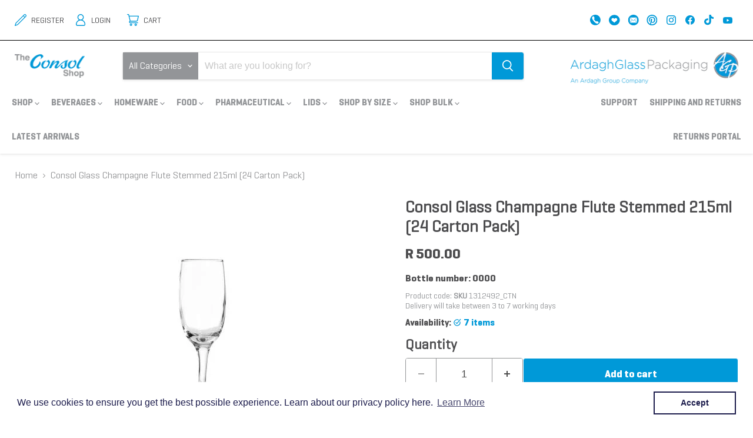

--- FILE ---
content_type: text/html; charset=utf-8
request_url: https://stellenbosch.consolshop.co.za/products/consol-glass-champagne-flute-stemmed-215ml-24-carton-pack
body_size: 59615
content:
<!doctype html>
<html class="no-js no-touch" lang="en">
  <head>

<!-- Google Tag Manager -->
<script>(function(w,d,s,l,i){w[l]=w[l]||[];w[l].push({'gtm.start':
new Date().getTime(),event:'gtm.js'});var f=d.getElementsByTagName(s)[0],
j=d.createElement(s),dl=l!='dataLayer'?'&l='+l:'';j.async=true;j.src=
'https://www.googletagmanager.com/gtm.js?id='+i+dl;f.parentNode.insertBefore(j,f);
})(window,document,'script','dataLayer','GTM-PNZNJ9D');</script>
<!-- End Google Tag Manager -->

<!-- Google tag (gtag.js) -->
<script async src="https://www.googletagmanager.com/gtag/js?id=AW-361649571"></script>
<script>
  window.dataLayer = window.dataLayer || [];
  function gtag(){dataLayer.push(arguments);}
  gtag('js', new Date());

  gtag('config', 'AW-361649571');
</script>    
    
  <script>
    window.Store = window.Store || {};
    window.Store.id = 51660521663;
  </script>
    <meta charset="utf-8">
    <meta http-equiv="x-ua-compatible" content="IE=edge">

    <link rel="preconnect" href="https://cdn.shopify.com">
    <link rel="preconnect" href="https://fonts.shopifycdn.com">
    <link rel="preconnect" href="https://v.shopify.com">
    <link rel="preconnect" href="https://cdn.shopifycloud.com">

    <link href="//stellenbosch.consolshop.co.za/cdn/shop/t/38/assets/TDMC-Custom.css?v=52782693953276061171762511867" rel="stylesheet" type="text/css" media="all" />

<meta name="google-site-verification" content="Xje2E3CPv5Rr1GbkVCmWlc__IxKBr3NrrW5R8wt07GA" />
    
    <title>Consol Glass Champagne Flute Stemmed 215ml (24 Carton Pack) — The Consol Shop Stellenbosch </title>

    
      <meta name="description" content="These classic flute shaped champagne stemmed glasses are perfect and affordable, when catering or entertaining a large number of guests. - Dishwasher safe- 100% recyclable- Not microwave/freezer safe- Avoid cleaning with abrasives- May crack if exposed to extreme heat/cold">
    

    
  <link rel="shortcut icon" href="//stellenbosch.consolshop.co.za/cdn/shop/files/Consol_Tab_32x32.png?v=1733129323" type="image/png">


    
      <link rel="canonical" href="https://stellenbosch.consolshop.co.za/products/consol-glass-champagne-flute-stemmed-215ml-24-carton-pack" />
    

    <meta name="viewport" content="width=device-width">

    
    















<meta property="og:site_name" content="The Consol Shop Stellenbosch ">
<meta property="og:url" content="https://stellenbosch.consolshop.co.za/products/consol-glass-champagne-flute-stemmed-215ml-24-carton-pack">
<meta property="og:title" content="Consol Glass Champagne Flute Stemmed 215ml (24 Carton Pack)">
<meta property="og:type" content="website">
<meta property="og:description" content="These classic flute shaped champagne stemmed glasses are perfect and affordable, when catering or entertaining a large number of guests. - Dishwasher safe- 100% recyclable- Not microwave/freezer safe- Avoid cleaning with abrasives- May crack if exposed to extreme heat/cold">




    
    
    

    
    
    <meta
      property="og:image"
      content="https://stellenbosch.consolshop.co.za/cdn/shop/files/CONSOL1312492CHAMPAGNEGLASSSTEMMED215ML24PACK_32a7a756-bfb6-41fa-8cd0-c94e359dbdaf_1200x1200.jpg?v=1724080216"
    />
    <meta
      property="og:image:secure_url"
      content="https://stellenbosch.consolshop.co.za/cdn/shop/files/CONSOL1312492CHAMPAGNEGLASSSTEMMED215ML24PACK_32a7a756-bfb6-41fa-8cd0-c94e359dbdaf_1200x1200.jpg?v=1724080216"
    />
    <meta property="og:image:width" content="1200" />
    <meta property="og:image:height" content="1200" />
    
    
    <meta property="og:image:alt" content="Social media image" />
  
















<meta name="twitter:title" content="Consol Glass Champagne Flute Stemmed 215ml (24 Carton Pack)">
<meta name="twitter:description" content="These classic flute shaped champagne stemmed glasses are perfect and affordable, when catering or entertaining a large number of guests. - Dishwasher safe- 100% recyclable- Not microwave/freezer safe- Avoid cleaning with abrasives- May crack if exposed to extreme heat/cold">


    
    
    
      
      
      <meta name="twitter:card" content="summary">
    
    
    <meta
      property="twitter:image"
      content="https://stellenbosch.consolshop.co.za/cdn/shop/files/CONSOL1312492CHAMPAGNEGLASSSTEMMED215ML24PACK_32a7a756-bfb6-41fa-8cd0-c94e359dbdaf_1200x1200_crop_center.jpg?v=1724080216"
    />
    <meta property="twitter:image:width" content="1200" />
    <meta property="twitter:image:height" content="1200" />
    
    
    <meta property="twitter:image:alt" content="Social media image" />
  



    <link rel="preload" href="" as="font" crossorigin="anonymous">
    <link rel="preload" as="style" href="//stellenbosch.consolshop.co.za/cdn/shop/t/38/assets/theme.css?v=39961190909146854731762400366">

    <script>window.performance && window.performance.mark && window.performance.mark('shopify.content_for_header.start');</script><meta id="shopify-digital-wallet" name="shopify-digital-wallet" content="/51660521663/digital_wallets/dialog">
<link rel="alternate" type="application/json+oembed" href="https://stellenbosch.consolshop.co.za/products/consol-glass-champagne-flute-stemmed-215ml-24-carton-pack.oembed">
<script async="async" src="/checkouts/internal/preloads.js?locale=en-ZA"></script>
<script id="shopify-features" type="application/json">{"accessToken":"95180d0fc0b9a97c600c1b33b5692f77","betas":["rich-media-storefront-analytics"],"domain":"stellenbosch.consolshop.co.za","predictiveSearch":true,"shopId":51660521663,"locale":"en"}</script>
<script>var Shopify = Shopify || {};
Shopify.shop = "consolwcpt.myshopify.com";
Shopify.locale = "en";
Shopify.currency = {"active":"ZAR","rate":"1.0"};
Shopify.country = "ZA";
Shopify.theme = {"name":"Copy of Consol-Stellies-2.0-Shopify\/Development","id":154019004649,"schema_name":"Empire","schema_version":"11.0.0","theme_store_id":null,"role":"main"};
Shopify.theme.handle = "null";
Shopify.theme.style = {"id":null,"handle":null};
Shopify.cdnHost = "stellenbosch.consolshop.co.za/cdn";
Shopify.routes = Shopify.routes || {};
Shopify.routes.root = "/";</script>
<script type="module">!function(o){(o.Shopify=o.Shopify||{}).modules=!0}(window);</script>
<script>!function(o){function n(){var o=[];function n(){o.push(Array.prototype.slice.apply(arguments))}return n.q=o,n}var t=o.Shopify=o.Shopify||{};t.loadFeatures=n(),t.autoloadFeatures=n()}(window);</script>
<script id="shop-js-analytics" type="application/json">{"pageType":"product"}</script>
<script defer="defer" async type="module" src="//stellenbosch.consolshop.co.za/cdn/shopifycloud/shop-js/modules/v2/client.init-shop-cart-sync_BN7fPSNr.en.esm.js"></script>
<script defer="defer" async type="module" src="//stellenbosch.consolshop.co.za/cdn/shopifycloud/shop-js/modules/v2/chunk.common_Cbph3Kss.esm.js"></script>
<script defer="defer" async type="module" src="//stellenbosch.consolshop.co.za/cdn/shopifycloud/shop-js/modules/v2/chunk.modal_DKumMAJ1.esm.js"></script>
<script type="module">
  await import("//stellenbosch.consolshop.co.za/cdn/shopifycloud/shop-js/modules/v2/client.init-shop-cart-sync_BN7fPSNr.en.esm.js");
await import("//stellenbosch.consolshop.co.za/cdn/shopifycloud/shop-js/modules/v2/chunk.common_Cbph3Kss.esm.js");
await import("//stellenbosch.consolshop.co.za/cdn/shopifycloud/shop-js/modules/v2/chunk.modal_DKumMAJ1.esm.js");

  window.Shopify.SignInWithShop?.initShopCartSync?.({"fedCMEnabled":true,"windoidEnabled":true});

</script>
<script>(function() {
  var isLoaded = false;
  function asyncLoad() {
    if (isLoaded) return;
    isLoaded = true;
    var urls = ["https:\/\/chimpstatic.com\/mcjs-connected\/js\/users\/8ef4456e3eaba341fb1ec5ba8\/bab21e927805331eea4d94096.js?shop=consolwcpt.myshopify.com","https:\/\/sfdr.co\/sfdr.js?sid=42476\u0026shop=consolwcpt.myshopify.com","\/\/shopify.privy.com\/widget.js?shop=consolwcpt.myshopify.com","https:\/\/cdn.shopify.com\/s\/files\/1\/0516\/6052\/1663\/t\/32\/assets\/booster_eu_cookie_51660521663.js?v=1703151497\u0026shop=consolwcpt.myshopify.com","https:\/\/storage.nfcube.com\/instafeed-02f35e959b2de326971f5b0708dc7056.js?shop=consolwcpt.myshopify.com"];
    for (var i = 0; i < urls.length; i++) {
      var s = document.createElement('script');
      s.type = 'text/javascript';
      s.async = true;
      s.src = urls[i];
      var x = document.getElementsByTagName('script')[0];
      x.parentNode.insertBefore(s, x);
    }
  };
  if(window.attachEvent) {
    window.attachEvent('onload', asyncLoad);
  } else {
    window.addEventListener('load', asyncLoad, false);
  }
})();</script>
<script id="__st">var __st={"a":51660521663,"offset":7200,"reqid":"d77704c3-640f-41fa-9831-ea4559fda36e-1769910403","pageurl":"stellenbosch.consolshop.co.za\/products\/consol-glass-champagne-flute-stemmed-215ml-24-carton-pack","u":"171e573cf2eb","p":"product","rtyp":"product","rid":6655535546559};</script>
<script>window.ShopifyPaypalV4VisibilityTracking = true;</script>
<script id="captcha-bootstrap">!function(){'use strict';const t='contact',e='account',n='new_comment',o=[[t,t],['blogs',n],['comments',n],[t,'customer']],c=[[e,'customer_login'],[e,'guest_login'],[e,'recover_customer_password'],[e,'create_customer']],r=t=>t.map((([t,e])=>`form[action*='/${t}']:not([data-nocaptcha='true']) input[name='form_type'][value='${e}']`)).join(','),a=t=>()=>t?[...document.querySelectorAll(t)].map((t=>t.form)):[];function s(){const t=[...o],e=r(t);return a(e)}const i='password',u='form_key',d=['recaptcha-v3-token','g-recaptcha-response','h-captcha-response',i],f=()=>{try{return window.sessionStorage}catch{return}},m='__shopify_v',_=t=>t.elements[u];function p(t,e,n=!1){try{const o=window.sessionStorage,c=JSON.parse(o.getItem(e)),{data:r}=function(t){const{data:e,action:n}=t;return t[m]||n?{data:e,action:n}:{data:t,action:n}}(c);for(const[e,n]of Object.entries(r))t.elements[e]&&(t.elements[e].value=n);n&&o.removeItem(e)}catch(o){console.error('form repopulation failed',{error:o})}}const l='form_type',E='cptcha';function T(t){t.dataset[E]=!0}const w=window,h=w.document,L='Shopify',v='ce_forms',y='captcha';let A=!1;((t,e)=>{const n=(g='f06e6c50-85a8-45c8-87d0-21a2b65856fe',I='https://cdn.shopify.com/shopifycloud/storefront-forms-hcaptcha/ce_storefront_forms_captcha_hcaptcha.v1.5.2.iife.js',D={infoText:'Protected by hCaptcha',privacyText:'Privacy',termsText:'Terms'},(t,e,n)=>{const o=w[L][v],c=o.bindForm;if(c)return c(t,g,e,D).then(n);var r;o.q.push([[t,g,e,D],n]),r=I,A||(h.body.append(Object.assign(h.createElement('script'),{id:'captcha-provider',async:!0,src:r})),A=!0)});var g,I,D;w[L]=w[L]||{},w[L][v]=w[L][v]||{},w[L][v].q=[],w[L][y]=w[L][y]||{},w[L][y].protect=function(t,e){n(t,void 0,e),T(t)},Object.freeze(w[L][y]),function(t,e,n,w,h,L){const[v,y,A,g]=function(t,e,n){const i=e?o:[],u=t?c:[],d=[...i,...u],f=r(d),m=r(i),_=r(d.filter((([t,e])=>n.includes(e))));return[a(f),a(m),a(_),s()]}(w,h,L),I=t=>{const e=t.target;return e instanceof HTMLFormElement?e:e&&e.form},D=t=>v().includes(t);t.addEventListener('submit',(t=>{const e=I(t);if(!e)return;const n=D(e)&&!e.dataset.hcaptchaBound&&!e.dataset.recaptchaBound,o=_(e),c=g().includes(e)&&(!o||!o.value);(n||c)&&t.preventDefault(),c&&!n&&(function(t){try{if(!f())return;!function(t){const e=f();if(!e)return;const n=_(t);if(!n)return;const o=n.value;o&&e.removeItem(o)}(t);const e=Array.from(Array(32),(()=>Math.random().toString(36)[2])).join('');!function(t,e){_(t)||t.append(Object.assign(document.createElement('input'),{type:'hidden',name:u})),t.elements[u].value=e}(t,e),function(t,e){const n=f();if(!n)return;const o=[...t.querySelectorAll(`input[type='${i}']`)].map((({name:t})=>t)),c=[...d,...o],r={};for(const[a,s]of new FormData(t).entries())c.includes(a)||(r[a]=s);n.setItem(e,JSON.stringify({[m]:1,action:t.action,data:r}))}(t,e)}catch(e){console.error('failed to persist form',e)}}(e),e.submit())}));const S=(t,e)=>{t&&!t.dataset[E]&&(n(t,e.some((e=>e===t))),T(t))};for(const o of['focusin','change'])t.addEventListener(o,(t=>{const e=I(t);D(e)&&S(e,y())}));const B=e.get('form_key'),M=e.get(l),P=B&&M;t.addEventListener('DOMContentLoaded',(()=>{const t=y();if(P)for(const e of t)e.elements[l].value===M&&p(e,B);[...new Set([...A(),...v().filter((t=>'true'===t.dataset.shopifyCaptcha))])].forEach((e=>S(e,t)))}))}(h,new URLSearchParams(w.location.search),n,t,e,['guest_login'])})(!0,!0)}();</script>
<script integrity="sha256-4kQ18oKyAcykRKYeNunJcIwy7WH5gtpwJnB7kiuLZ1E=" data-source-attribution="shopify.loadfeatures" defer="defer" src="//stellenbosch.consolshop.co.za/cdn/shopifycloud/storefront/assets/storefront/load_feature-a0a9edcb.js" crossorigin="anonymous"></script>
<script data-source-attribution="shopify.dynamic_checkout.dynamic.init">var Shopify=Shopify||{};Shopify.PaymentButton=Shopify.PaymentButton||{isStorefrontPortableWallets:!0,init:function(){window.Shopify.PaymentButton.init=function(){};var t=document.createElement("script");t.src="https://stellenbosch.consolshop.co.za/cdn/shopifycloud/portable-wallets/latest/portable-wallets.en.js",t.type="module",document.head.appendChild(t)}};
</script>
<script data-source-attribution="shopify.dynamic_checkout.buyer_consent">
  function portableWalletsHideBuyerConsent(e){var t=document.getElementById("shopify-buyer-consent"),n=document.getElementById("shopify-subscription-policy-button");t&&n&&(t.classList.add("hidden"),t.setAttribute("aria-hidden","true"),n.removeEventListener("click",e))}function portableWalletsShowBuyerConsent(e){var t=document.getElementById("shopify-buyer-consent"),n=document.getElementById("shopify-subscription-policy-button");t&&n&&(t.classList.remove("hidden"),t.removeAttribute("aria-hidden"),n.addEventListener("click",e))}window.Shopify?.PaymentButton&&(window.Shopify.PaymentButton.hideBuyerConsent=portableWalletsHideBuyerConsent,window.Shopify.PaymentButton.showBuyerConsent=portableWalletsShowBuyerConsent);
</script>
<script>
  function portableWalletsCleanup(e){e&&e.src&&console.error("Failed to load portable wallets script "+e.src);var t=document.querySelectorAll("shopify-accelerated-checkout .shopify-payment-button__skeleton, shopify-accelerated-checkout-cart .wallet-cart-button__skeleton"),e=document.getElementById("shopify-buyer-consent");for(let e=0;e<t.length;e++)t[e].remove();e&&e.remove()}function portableWalletsNotLoadedAsModule(e){e instanceof ErrorEvent&&"string"==typeof e.message&&e.message.includes("import.meta")&&"string"==typeof e.filename&&e.filename.includes("portable-wallets")&&(window.removeEventListener("error",portableWalletsNotLoadedAsModule),window.Shopify.PaymentButton.failedToLoad=e,"loading"===document.readyState?document.addEventListener("DOMContentLoaded",window.Shopify.PaymentButton.init):window.Shopify.PaymentButton.init())}window.addEventListener("error",portableWalletsNotLoadedAsModule);
</script>

<script type="module" src="https://stellenbosch.consolshop.co.za/cdn/shopifycloud/portable-wallets/latest/portable-wallets.en.js" onError="portableWalletsCleanup(this)" crossorigin="anonymous"></script>
<script nomodule>
  document.addEventListener("DOMContentLoaded", portableWalletsCleanup);
</script>

<link id="shopify-accelerated-checkout-styles" rel="stylesheet" media="screen" href="https://stellenbosch.consolshop.co.za/cdn/shopifycloud/portable-wallets/latest/accelerated-checkout-backwards-compat.css" crossorigin="anonymous">
<style id="shopify-accelerated-checkout-cart">
        #shopify-buyer-consent {
  margin-top: 1em;
  display: inline-block;
  width: 100%;
}

#shopify-buyer-consent.hidden {
  display: none;
}

#shopify-subscription-policy-button {
  background: none;
  border: none;
  padding: 0;
  text-decoration: underline;
  font-size: inherit;
  cursor: pointer;
}

#shopify-subscription-policy-button::before {
  box-shadow: none;
}

      </style>

<script>window.performance && window.performance.mark && window.performance.mark('shopify.content_for_header.end');</script>

    <link href="//stellenbosch.consolshop.co.za/cdn/shop/t/38/assets/theme.css?v=39961190909146854731762400366" rel="stylesheet" type="text/css" media="all" />

    
      <link href="//stellenbosch.consolshop.co.za/cdn/shop/t/38/assets/ripple.css?v=100240391239311985871762346170" rel="stylesheet" type="text/css" media="all" />
    

    
    <script>
      window.Theme = window.Theme || {};
      window.Theme.version = '11.0.0';
      window.Theme.name = 'Empire';
      window.Theme.routes = {
        "root_url": "/",
        "account_url": "/account",
        "account_login_url": "/account/login",
        "account_logout_url": "/account/logout",
        "account_register_url": "/account/register",
        "account_addresses_url": "/account/addresses",
        "collections_url": "/collections",
        "all_products_collection_url": "/collections/all",
        "search_url": "/search",
        "predictive_search_url": "/search/suggest",
        "cart_url": "/cart",
        "cart_add_url": "/cart/add",
        "cart_change_url": "/cart/change",
        "cart_clear_url": "/cart/clear",
        "product_recommendations_url": "/recommendations/products",
      };
    </script>
    



    <!-- Hotjar Tracking Code for Consol Stellenbosch -->
<script>
    (function(h,o,t,j,a,r){
        h.hj=h.hj||function(){(h.hj.q=h.hj.q||[]).push(arguments)};
        h._hjSettings={hjid:3743021,hjsv:6};
        a=o.getElementsByTagName('head')[0];
        r=o.createElement('script');r.async=1;
        r.src=t+h._hjSettings.hjid+j+h._hjSettings.hjsv;
        a.appendChild(r);
    })(window,document,'https://static.hotjar.com/c/hotjar-','.js?sv=');
</script>

  <!-- BEGIN app block: shopify://apps/judge-me-reviews/blocks/judgeme_core/61ccd3b1-a9f2-4160-9fe9-4fec8413e5d8 --><!-- Start of Judge.me Core -->






<link rel="dns-prefetch" href="https://cdnwidget.judge.me">
<link rel="dns-prefetch" href="https://cdn.judge.me">
<link rel="dns-prefetch" href="https://cdn1.judge.me">
<link rel="dns-prefetch" href="https://api.judge.me">

<script data-cfasync='false' class='jdgm-settings-script'>window.jdgmSettings={"pagination":5,"disable_web_reviews":false,"badge_no_review_text":"No reviews","badge_n_reviews_text":"{{ n }} review/reviews","hide_badge_preview_if_no_reviews":true,"badge_hide_text":false,"enforce_center_preview_badge":false,"widget_title":"Customer Reviews","widget_open_form_text":"Write a review","widget_close_form_text":"Cancel review","widget_refresh_page_text":"Refresh page","widget_summary_text":"Based on {{ number_of_reviews }} review/reviews","widget_no_review_text":"Be the first to write a review","widget_name_field_text":"Display name","widget_verified_name_field_text":"Verified Name (public)","widget_name_placeholder_text":"Display name","widget_required_field_error_text":"This field is required.","widget_email_field_text":"Email address","widget_verified_email_field_text":"Verified Email (private, can not be edited)","widget_email_placeholder_text":"Your email address","widget_email_field_error_text":"Please enter a valid email address.","widget_rating_field_text":"Rating","widget_review_title_field_text":"Review Title","widget_review_title_placeholder_text":"Give your review a title","widget_review_body_field_text":"Review content","widget_review_body_placeholder_text":"Start writing here...","widget_pictures_field_text":"Picture/Video (optional)","widget_submit_review_text":"Submit Review","widget_submit_verified_review_text":"Submit Verified Review","widget_submit_success_msg_with_auto_publish":"Thank you! Please refresh the page in a few moments to see your review. You can remove or edit your review by logging into \u003ca href='https://judge.me/login' target='_blank' rel='nofollow noopener'\u003eJudge.me\u003c/a\u003e","widget_submit_success_msg_no_auto_publish":"Thank you! Your review will be published as soon as it is approved by the shop admin. You can remove or edit your review by logging into \u003ca href='https://judge.me/login' target='_blank' rel='nofollow noopener'\u003eJudge.me\u003c/a\u003e","widget_show_default_reviews_out_of_total_text":"Showing {{ n_reviews_shown }} out of {{ n_reviews }} reviews.","widget_show_all_link_text":"Show all","widget_show_less_link_text":"Show less","widget_author_said_text":"{{ reviewer_name }} said:","widget_days_text":"{{ n }} days ago","widget_weeks_text":"{{ n }} week/weeks ago","widget_months_text":"{{ n }} month/months ago","widget_years_text":"{{ n }} year/years ago","widget_yesterday_text":"Yesterday","widget_today_text":"Today","widget_replied_text":"\u003e\u003e {{ shop_name }} replied:","widget_read_more_text":"Read more","widget_reviewer_name_as_initial":"","widget_rating_filter_color":"#fbcd0a","widget_rating_filter_see_all_text":"See all reviews","widget_sorting_most_recent_text":"Most Recent","widget_sorting_highest_rating_text":"Highest Rating","widget_sorting_lowest_rating_text":"Lowest Rating","widget_sorting_with_pictures_text":"Only Pictures","widget_sorting_most_helpful_text":"Most Helpful","widget_open_question_form_text":"Ask a question","widget_reviews_subtab_text":"Reviews","widget_questions_subtab_text":"Questions","widget_question_label_text":"Question","widget_answer_label_text":"Answer","widget_question_placeholder_text":"Write your question here","widget_submit_question_text":"Submit Question","widget_question_submit_success_text":"Thank you for your question! We will notify you once it gets answered.","verified_badge_text":"Verified","verified_badge_bg_color":"","verified_badge_text_color":"","verified_badge_placement":"left-of-reviewer-name","widget_review_max_height":"","widget_hide_border":false,"widget_social_share":false,"widget_thumb":false,"widget_review_location_show":false,"widget_location_format":"","all_reviews_include_out_of_store_products":true,"all_reviews_out_of_store_text":"(out of store)","all_reviews_pagination":100,"all_reviews_product_name_prefix_text":"about","enable_review_pictures":true,"enable_question_anwser":false,"widget_theme":"default","review_date_format":"dd/mm/yyyy","default_sort_method":"most-recent","widget_product_reviews_subtab_text":"Product Reviews","widget_shop_reviews_subtab_text":"Shop Reviews","widget_other_products_reviews_text":"Reviews for other products","widget_store_reviews_subtab_text":"Store reviews","widget_no_store_reviews_text":"This store hasn't received any reviews yet","widget_web_restriction_product_reviews_text":"This product hasn't received any reviews yet","widget_no_items_text":"No items found","widget_show_more_text":"Show more","widget_write_a_store_review_text":"Write a Store Review","widget_other_languages_heading":"Reviews in Other Languages","widget_translate_review_text":"Translate review to {{ language }}","widget_translating_review_text":"Translating...","widget_show_original_translation_text":"Show original ({{ language }})","widget_translate_review_failed_text":"Review couldn't be translated.","widget_translate_review_retry_text":"Retry","widget_translate_review_try_again_later_text":"Try again later","show_product_url_for_grouped_product":false,"widget_sorting_pictures_first_text":"Pictures First","show_pictures_on_all_rev_page_mobile":false,"show_pictures_on_all_rev_page_desktop":false,"floating_tab_hide_mobile_install_preference":false,"floating_tab_button_name":"★ Reviews","floating_tab_title":"Let customers speak for us","floating_tab_button_color":"","floating_tab_button_background_color":"","floating_tab_url":"","floating_tab_url_enabled":false,"floating_tab_tab_style":"text","all_reviews_text_badge_text":"Customers rate us {{ shop.metafields.judgeme.all_reviews_rating | round: 1 }}/5 based on {{ shop.metafields.judgeme.all_reviews_count }} reviews.","all_reviews_text_badge_text_branded_style":"{{ shop.metafields.judgeme.all_reviews_rating | round: 1 }} out of 5 stars based on {{ shop.metafields.judgeme.all_reviews_count }} reviews","is_all_reviews_text_badge_a_link":false,"show_stars_for_all_reviews_text_badge":false,"all_reviews_text_badge_url":"","all_reviews_text_style":"branded","all_reviews_text_color_style":"judgeme_brand_color","all_reviews_text_color":"#108474","all_reviews_text_show_jm_brand":true,"featured_carousel_show_header":true,"featured_carousel_title":"⁠⁠WE LET OUR CUSTOMERS SPEAK FOR US","testimonials_carousel_title":"Customers are saying","videos_carousel_title":"Real customer stories","cards_carousel_title":"Customers are saying","featured_carousel_count_text":"from {{ n }} reviews","featured_carousel_add_link_to_all_reviews_page":false,"featured_carousel_url":"","featured_carousel_show_images":true,"featured_carousel_autoslide_interval":5,"featured_carousel_arrows_on_the_sides":false,"featured_carousel_height":250,"featured_carousel_width":80,"featured_carousel_image_size":0,"featured_carousel_image_height":250,"featured_carousel_arrow_color":"#eeeeee","verified_count_badge_style":"branded","verified_count_badge_orientation":"horizontal","verified_count_badge_color_style":"judgeme_brand_color","verified_count_badge_color":"#108474","is_verified_count_badge_a_link":false,"verified_count_badge_url":"","verified_count_badge_show_jm_brand":true,"widget_rating_preset_default":5,"widget_first_sub_tab":"product-reviews","widget_show_histogram":true,"widget_histogram_use_custom_color":false,"widget_pagination_use_custom_color":false,"widget_star_use_custom_color":false,"widget_verified_badge_use_custom_color":false,"widget_write_review_use_custom_color":false,"picture_reminder_submit_button":"Upload Pictures","enable_review_videos":false,"mute_video_by_default":false,"widget_sorting_videos_first_text":"Videos First","widget_review_pending_text":"Pending","featured_carousel_items_for_large_screen":3,"social_share_options_order":"Facebook,Twitter","remove_microdata_snippet":true,"disable_json_ld":false,"enable_json_ld_products":false,"preview_badge_show_question_text":false,"preview_badge_no_question_text":"No questions","preview_badge_n_question_text":"{{ number_of_questions }} question/questions","qa_badge_show_icon":false,"qa_badge_position":"same-row","remove_judgeme_branding":false,"widget_add_search_bar":false,"widget_search_bar_placeholder":"Search","widget_sorting_verified_only_text":"Verified only","featured_carousel_theme":"default","featured_carousel_show_rating":true,"featured_carousel_show_title":true,"featured_carousel_show_body":true,"featured_carousel_show_date":false,"featured_carousel_show_reviewer":true,"featured_carousel_show_product":false,"featured_carousel_header_background_color":"#108474","featured_carousel_header_text_color":"#ffffff","featured_carousel_name_product_separator":"reviewed","featured_carousel_full_star_background":"#108474","featured_carousel_empty_star_background":"#dadada","featured_carousel_vertical_theme_background":"#f9fafb","featured_carousel_verified_badge_enable":true,"featured_carousel_verified_badge_color":"#108474","featured_carousel_border_style":"round","featured_carousel_review_line_length_limit":3,"featured_carousel_more_reviews_button_text":"Read more reviews","featured_carousel_view_product_button_text":"View product","all_reviews_page_load_reviews_on":"scroll","all_reviews_page_load_more_text":"Load More Reviews","disable_fb_tab_reviews":false,"enable_ajax_cdn_cache":false,"widget_advanced_speed_features":5,"widget_public_name_text":"displayed publicly like","default_reviewer_name":"John Smith","default_reviewer_name_has_non_latin":true,"widget_reviewer_anonymous":"Anonymous","medals_widget_title":"Judge.me Review Medals","medals_widget_background_color":"#f9fafb","medals_widget_position":"footer_all_pages","medals_widget_border_color":"#f9fafb","medals_widget_verified_text_position":"left","medals_widget_use_monochromatic_version":false,"medals_widget_elements_color":"#108474","show_reviewer_avatar":true,"widget_invalid_yt_video_url_error_text":"Not a YouTube video URL","widget_max_length_field_error_text":"Please enter no more than {0} characters.","widget_show_country_flag":false,"widget_show_collected_via_shop_app":true,"widget_verified_by_shop_badge_style":"light","widget_verified_by_shop_text":"Verified by Shop","widget_show_photo_gallery":false,"widget_load_with_code_splitting":true,"widget_ugc_install_preference":false,"widget_ugc_title":"Made by us, Shared by you","widget_ugc_subtitle":"Tag us to see your picture featured in our page","widget_ugc_arrows_color":"#ffffff","widget_ugc_primary_button_text":"Buy Now","widget_ugc_primary_button_background_color":"#108474","widget_ugc_primary_button_text_color":"#ffffff","widget_ugc_primary_button_border_width":"0","widget_ugc_primary_button_border_style":"none","widget_ugc_primary_button_border_color":"#108474","widget_ugc_primary_button_border_radius":"25","widget_ugc_secondary_button_text":"Load More","widget_ugc_secondary_button_background_color":"#ffffff","widget_ugc_secondary_button_text_color":"#108474","widget_ugc_secondary_button_border_width":"2","widget_ugc_secondary_button_border_style":"solid","widget_ugc_secondary_button_border_color":"#108474","widget_ugc_secondary_button_border_radius":"25","widget_ugc_reviews_button_text":"View Reviews","widget_ugc_reviews_button_background_color":"#ffffff","widget_ugc_reviews_button_text_color":"#108474","widget_ugc_reviews_button_border_width":"2","widget_ugc_reviews_button_border_style":"solid","widget_ugc_reviews_button_border_color":"#108474","widget_ugc_reviews_button_border_radius":"25","widget_ugc_reviews_button_link_to":"judgeme-reviews-page","widget_ugc_show_post_date":true,"widget_ugc_max_width":"800","widget_rating_metafield_value_type":true,"widget_primary_color":"#108474","widget_enable_secondary_color":false,"widget_secondary_color":"#edf5f5","widget_summary_average_rating_text":"{{ average_rating }} out of 5","widget_media_grid_title":"Customer photos \u0026 videos","widget_media_grid_see_more_text":"See more","widget_round_style":false,"widget_show_product_medals":true,"widget_verified_by_judgeme_text":"Verified by Judge.me","widget_show_store_medals":true,"widget_verified_by_judgeme_text_in_store_medals":"Verified by Judge.me","widget_media_field_exceed_quantity_message":"Sorry, we can only accept {{ max_media }} for one review.","widget_media_field_exceed_limit_message":"{{ file_name }} is too large, please select a {{ media_type }} less than {{ size_limit }}MB.","widget_review_submitted_text":"Review Submitted!","widget_question_submitted_text":"Question Submitted!","widget_close_form_text_question":"Cancel","widget_write_your_answer_here_text":"Write your answer here","widget_enabled_branded_link":true,"widget_show_collected_by_judgeme":true,"widget_reviewer_name_color":"","widget_write_review_text_color":"","widget_write_review_bg_color":"","widget_collected_by_judgeme_text":"collected by Judge.me","widget_pagination_type":"standard","widget_load_more_text":"Load More","widget_load_more_color":"#108474","widget_full_review_text":"Full Review","widget_read_more_reviews_text":"Read More Reviews","widget_read_questions_text":"Read Questions","widget_questions_and_answers_text":"Questions \u0026 Answers","widget_verified_by_text":"Verified by","widget_verified_text":"Verified","widget_number_of_reviews_text":"{{ number_of_reviews }} reviews","widget_back_button_text":"Back","widget_next_button_text":"Next","widget_custom_forms_filter_button":"Filters","custom_forms_style":"horizontal","widget_show_review_information":false,"how_reviews_are_collected":"How reviews are collected?","widget_show_review_keywords":false,"widget_gdpr_statement":"How we use your data: We'll only contact you about the review you left, and only if necessary. By submitting your review, you agree to Judge.me's \u003ca href='https://judge.me/terms' target='_blank' rel='nofollow noopener'\u003eterms\u003c/a\u003e, \u003ca href='https://judge.me/privacy' target='_blank' rel='nofollow noopener'\u003eprivacy\u003c/a\u003e and \u003ca href='https://judge.me/content-policy' target='_blank' rel='nofollow noopener'\u003econtent\u003c/a\u003e policies.","widget_multilingual_sorting_enabled":false,"widget_translate_review_content_enabled":false,"widget_translate_review_content_method":"manual","popup_widget_review_selection":"automatically_with_pictures","popup_widget_round_border_style":true,"popup_widget_show_title":true,"popup_widget_show_body":true,"popup_widget_show_reviewer":false,"popup_widget_show_product":true,"popup_widget_show_pictures":true,"popup_widget_use_review_picture":true,"popup_widget_show_on_home_page":true,"popup_widget_show_on_product_page":true,"popup_widget_show_on_collection_page":true,"popup_widget_show_on_cart_page":true,"popup_widget_position":"bottom_left","popup_widget_first_review_delay":5,"popup_widget_duration":5,"popup_widget_interval":5,"popup_widget_review_count":5,"popup_widget_hide_on_mobile":true,"review_snippet_widget_round_border_style":true,"review_snippet_widget_card_color":"#FFFFFF","review_snippet_widget_slider_arrows_background_color":"#FFFFFF","review_snippet_widget_slider_arrows_color":"#000000","review_snippet_widget_star_color":"#108474","show_product_variant":false,"all_reviews_product_variant_label_text":"Variant: ","widget_show_verified_branding":true,"widget_ai_summary_title":"Customers say","widget_ai_summary_disclaimer":"AI-powered review summary based on recent customer reviews","widget_show_ai_summary":false,"widget_show_ai_summary_bg":false,"widget_show_review_title_input":true,"redirect_reviewers_invited_via_email":"review_widget","request_store_review_after_product_review":false,"request_review_other_products_in_order":false,"review_form_color_scheme":"default","review_form_corner_style":"square","review_form_star_color":{},"review_form_text_color":"#333333","review_form_background_color":"#ffffff","review_form_field_background_color":"#fafafa","review_form_button_color":{},"review_form_button_text_color":"#ffffff","review_form_modal_overlay_color":"#000000","review_content_screen_title_text":"How would you rate this product?","review_content_introduction_text":"We would love it if you would share a bit about your experience.","store_review_form_title_text":"How would you rate this store?","store_review_form_introduction_text":"We would love it if you would share a bit about your experience.","show_review_guidance_text":true,"one_star_review_guidance_text":"Poor","five_star_review_guidance_text":"Great","customer_information_screen_title_text":"About you","customer_information_introduction_text":"Please tell us more about you.","custom_questions_screen_title_text":"Your experience in more detail","custom_questions_introduction_text":"Here are a few questions to help us understand more about your experience.","review_submitted_screen_title_text":"Thanks for your review!","review_submitted_screen_thank_you_text":"We are processing it and it will appear on the store soon.","review_submitted_screen_email_verification_text":"Please confirm your email by clicking the link we just sent you. This helps us keep reviews authentic.","review_submitted_request_store_review_text":"Would you like to share your experience of shopping with us?","review_submitted_review_other_products_text":"Would you like to review these products?","store_review_screen_title_text":"Would you like to share your experience of shopping with us?","store_review_introduction_text":"We value your feedback and use it to improve. Please share any thoughts or suggestions you have.","reviewer_media_screen_title_picture_text":"Share a picture","reviewer_media_introduction_picture_text":"Upload a photo to support your review.","reviewer_media_screen_title_video_text":"Share a video","reviewer_media_introduction_video_text":"Upload a video to support your review.","reviewer_media_screen_title_picture_or_video_text":"Share a picture or video","reviewer_media_introduction_picture_or_video_text":"Upload a photo or video to support your review.","reviewer_media_youtube_url_text":"Paste your Youtube URL here","advanced_settings_next_step_button_text":"Next","advanced_settings_close_review_button_text":"Close","modal_write_review_flow":false,"write_review_flow_required_text":"Required","write_review_flow_privacy_message_text":"We respect your privacy.","write_review_flow_anonymous_text":"Post review as anonymous","write_review_flow_visibility_text":"This won't be visible to other customers.","write_review_flow_multiple_selection_help_text":"Select as many as you like","write_review_flow_single_selection_help_text":"Select one option","write_review_flow_required_field_error_text":"This field is required","write_review_flow_invalid_email_error_text":"Please enter a valid email address","write_review_flow_max_length_error_text":"Max. {{ max_length }} characters.","write_review_flow_media_upload_text":"\u003cb\u003eClick to upload\u003c/b\u003e or drag and drop","write_review_flow_gdpr_statement":"We'll only contact you about your review if necessary. By submitting your review, you agree to our \u003ca href='https://judge.me/terms' target='_blank' rel='nofollow noopener'\u003eterms and conditions\u003c/a\u003e and \u003ca href='https://judge.me/privacy' target='_blank' rel='nofollow noopener'\u003eprivacy policy\u003c/a\u003e.","rating_only_reviews_enabled":false,"show_negative_reviews_help_screen":false,"new_review_flow_help_screen_rating_threshold":3,"negative_review_resolution_screen_title_text":"Tell us more","negative_review_resolution_text":"Your experience matters to us. If there were issues with your purchase, we're here to help. Feel free to reach out to us, we'd love the opportunity to make things right.","negative_review_resolution_button_text":"Contact us","negative_review_resolution_proceed_with_review_text":"Leave a review","negative_review_resolution_subject":"Issue with purchase from {{ shop_name }}.{{ order_name }}","preview_badge_collection_page_install_status":false,"widget_review_custom_css":"","preview_badge_custom_css":"","preview_badge_stars_count":"5-stars","featured_carousel_custom_css":"","floating_tab_custom_css":"","all_reviews_widget_custom_css":"","medals_widget_custom_css":"","verified_badge_custom_css":"","all_reviews_text_custom_css":"","transparency_badges_collected_via_store_invite":false,"transparency_badges_from_another_provider":false,"transparency_badges_collected_from_store_visitor":false,"transparency_badges_collected_by_verified_review_provider":false,"transparency_badges_earned_reward":false,"transparency_badges_collected_via_store_invite_text":"Review collected via store invitation","transparency_badges_from_another_provider_text":"Review collected from another provider","transparency_badges_collected_from_store_visitor_text":"Review collected from a store visitor","transparency_badges_written_in_google_text":"Review written in Google","transparency_badges_written_in_etsy_text":"Review written in Etsy","transparency_badges_written_in_shop_app_text":"Review written in Shop App","transparency_badges_earned_reward_text":"Review earned a reward for future purchase","product_review_widget_per_page":10,"widget_store_review_label_text":"Review about the store","checkout_comment_extension_title_on_product_page":"Customer Comments","checkout_comment_extension_num_latest_comment_show":5,"checkout_comment_extension_format":"name_and_timestamp","checkout_comment_customer_name":"last_initial","checkout_comment_comment_notification":true,"preview_badge_collection_page_install_preference":false,"preview_badge_home_page_install_preference":false,"preview_badge_product_page_install_preference":false,"review_widget_install_preference":"","review_carousel_install_preference":false,"floating_reviews_tab_install_preference":"none","verified_reviews_count_badge_install_preference":false,"all_reviews_text_install_preference":false,"review_widget_best_location":false,"judgeme_medals_install_preference":false,"review_widget_revamp_enabled":false,"review_widget_qna_enabled":false,"review_widget_header_theme":"minimal","review_widget_widget_title_enabled":true,"review_widget_header_text_size":"medium","review_widget_header_text_weight":"regular","review_widget_average_rating_style":"compact","review_widget_bar_chart_enabled":true,"review_widget_bar_chart_type":"numbers","review_widget_bar_chart_style":"standard","review_widget_expanded_media_gallery_enabled":false,"review_widget_reviews_section_theme":"standard","review_widget_image_style":"thumbnails","review_widget_review_image_ratio":"square","review_widget_stars_size":"medium","review_widget_verified_badge":"standard_text","review_widget_review_title_text_size":"medium","review_widget_review_text_size":"medium","review_widget_review_text_length":"medium","review_widget_number_of_columns_desktop":3,"review_widget_carousel_transition_speed":5,"review_widget_custom_questions_answers_display":"always","review_widget_button_text_color":"#FFFFFF","review_widget_text_color":"#000000","review_widget_lighter_text_color":"#7B7B7B","review_widget_corner_styling":"soft","review_widget_review_word_singular":"review","review_widget_review_word_plural":"reviews","review_widget_voting_label":"Helpful?","review_widget_shop_reply_label":"Reply from {{ shop_name }}:","review_widget_filters_title":"Filters","qna_widget_question_word_singular":"Question","qna_widget_question_word_plural":"Questions","qna_widget_answer_reply_label":"Answer from {{ answerer_name }}:","qna_content_screen_title_text":"Ask a question about this product","qna_widget_question_required_field_error_text":"Please enter your question.","qna_widget_flow_gdpr_statement":"We'll only contact you about your question if necessary. By submitting your question, you agree to our \u003ca href='https://judge.me/terms' target='_blank' rel='nofollow noopener'\u003eterms and conditions\u003c/a\u003e and \u003ca href='https://judge.me/privacy' target='_blank' rel='nofollow noopener'\u003eprivacy policy\u003c/a\u003e.","qna_widget_question_submitted_text":"Thanks for your question!","qna_widget_close_form_text_question":"Close","qna_widget_question_submit_success_text":"We’ll notify you by email when your question is answered.","all_reviews_widget_v2025_enabled":false,"all_reviews_widget_v2025_header_theme":"default","all_reviews_widget_v2025_widget_title_enabled":true,"all_reviews_widget_v2025_header_text_size":"medium","all_reviews_widget_v2025_header_text_weight":"regular","all_reviews_widget_v2025_average_rating_style":"compact","all_reviews_widget_v2025_bar_chart_enabled":true,"all_reviews_widget_v2025_bar_chart_type":"numbers","all_reviews_widget_v2025_bar_chart_style":"standard","all_reviews_widget_v2025_expanded_media_gallery_enabled":false,"all_reviews_widget_v2025_show_store_medals":true,"all_reviews_widget_v2025_show_photo_gallery":true,"all_reviews_widget_v2025_show_review_keywords":false,"all_reviews_widget_v2025_show_ai_summary":false,"all_reviews_widget_v2025_show_ai_summary_bg":false,"all_reviews_widget_v2025_add_search_bar":false,"all_reviews_widget_v2025_default_sort_method":"most-recent","all_reviews_widget_v2025_reviews_per_page":10,"all_reviews_widget_v2025_reviews_section_theme":"default","all_reviews_widget_v2025_image_style":"thumbnails","all_reviews_widget_v2025_review_image_ratio":"square","all_reviews_widget_v2025_stars_size":"medium","all_reviews_widget_v2025_verified_badge":"bold_badge","all_reviews_widget_v2025_review_title_text_size":"medium","all_reviews_widget_v2025_review_text_size":"medium","all_reviews_widget_v2025_review_text_length":"medium","all_reviews_widget_v2025_number_of_columns_desktop":3,"all_reviews_widget_v2025_carousel_transition_speed":5,"all_reviews_widget_v2025_custom_questions_answers_display":"always","all_reviews_widget_v2025_show_product_variant":false,"all_reviews_widget_v2025_show_reviewer_avatar":true,"all_reviews_widget_v2025_reviewer_name_as_initial":"","all_reviews_widget_v2025_review_location_show":false,"all_reviews_widget_v2025_location_format":"","all_reviews_widget_v2025_show_country_flag":false,"all_reviews_widget_v2025_verified_by_shop_badge_style":"light","all_reviews_widget_v2025_social_share":false,"all_reviews_widget_v2025_social_share_options_order":"Facebook,Twitter,LinkedIn,Pinterest","all_reviews_widget_v2025_pagination_type":"standard","all_reviews_widget_v2025_button_text_color":"#FFFFFF","all_reviews_widget_v2025_text_color":"#000000","all_reviews_widget_v2025_lighter_text_color":"#7B7B7B","all_reviews_widget_v2025_corner_styling":"soft","all_reviews_widget_v2025_title":"Customer reviews","all_reviews_widget_v2025_ai_summary_title":"Customers say about this store","all_reviews_widget_v2025_no_review_text":"Be the first to write a review","platform":"shopify","branding_url":"https://app.judge.me/reviews/stores/stellenbosch.consolshop.co.za","branding_text":"Powered by Judge.me","locale":"en","reply_name":"The Consol Shop Stellenbosch ","widget_version":"3.0","footer":true,"autopublish":true,"review_dates":true,"enable_custom_form":false,"shop_use_review_site":true,"shop_locale":"en","enable_multi_locales_translations":false,"show_review_title_input":true,"review_verification_email_status":"always","can_be_branded":true,"reply_name_text":"The Consol Shop Stellenbosch "};</script> <style class='jdgm-settings-style'>.jdgm-xx{left:0}:root{--jdgm-primary-color: #108474;--jdgm-secondary-color: rgba(16,132,116,0.1);--jdgm-star-color: #108474;--jdgm-write-review-text-color: white;--jdgm-write-review-bg-color: #108474;--jdgm-paginate-color: #108474;--jdgm-border-radius: 0;--jdgm-reviewer-name-color: #108474}.jdgm-histogram__bar-content{background-color:#108474}.jdgm-rev[data-verified-buyer=true] .jdgm-rev__icon.jdgm-rev__icon:after,.jdgm-rev__buyer-badge.jdgm-rev__buyer-badge{color:white;background-color:#108474}.jdgm-review-widget--small .jdgm-gallery.jdgm-gallery .jdgm-gallery__thumbnail-link:nth-child(8) .jdgm-gallery__thumbnail-wrapper.jdgm-gallery__thumbnail-wrapper:before{content:"See more"}@media only screen and (min-width: 768px){.jdgm-gallery.jdgm-gallery .jdgm-gallery__thumbnail-link:nth-child(8) .jdgm-gallery__thumbnail-wrapper.jdgm-gallery__thumbnail-wrapper:before{content:"See more"}}.jdgm-prev-badge[data-average-rating='0.00']{display:none !important}.jdgm-author-all-initials{display:none !important}.jdgm-author-last-initial{display:none !important}.jdgm-rev-widg__title{visibility:hidden}.jdgm-rev-widg__summary-text{visibility:hidden}.jdgm-prev-badge__text{visibility:hidden}.jdgm-rev__prod-link-prefix:before{content:'about'}.jdgm-rev__variant-label:before{content:'Variant: '}.jdgm-rev__out-of-store-text:before{content:'(out of store)'}@media only screen and (min-width: 768px){.jdgm-rev__pics .jdgm-rev_all-rev-page-picture-separator,.jdgm-rev__pics .jdgm-rev__product-picture{display:none}}@media only screen and (max-width: 768px){.jdgm-rev__pics .jdgm-rev_all-rev-page-picture-separator,.jdgm-rev__pics .jdgm-rev__product-picture{display:none}}.jdgm-preview-badge[data-template="product"]{display:none !important}.jdgm-preview-badge[data-template="collection"]{display:none !important}.jdgm-preview-badge[data-template="index"]{display:none !important}.jdgm-review-widget[data-from-snippet="true"]{display:none !important}.jdgm-verified-count-badget[data-from-snippet="true"]{display:none !important}.jdgm-carousel-wrapper[data-from-snippet="true"]{display:none !important}.jdgm-all-reviews-text[data-from-snippet="true"]{display:none !important}.jdgm-medals-section[data-from-snippet="true"]{display:none !important}.jdgm-ugc-media-wrapper[data-from-snippet="true"]{display:none !important}.jdgm-rev__transparency-badge[data-badge-type="review_collected_via_store_invitation"]{display:none !important}.jdgm-rev__transparency-badge[data-badge-type="review_collected_from_another_provider"]{display:none !important}.jdgm-rev__transparency-badge[data-badge-type="review_collected_from_store_visitor"]{display:none !important}.jdgm-rev__transparency-badge[data-badge-type="review_written_in_etsy"]{display:none !important}.jdgm-rev__transparency-badge[data-badge-type="review_written_in_google_business"]{display:none !important}.jdgm-rev__transparency-badge[data-badge-type="review_written_in_shop_app"]{display:none !important}.jdgm-rev__transparency-badge[data-badge-type="review_earned_for_future_purchase"]{display:none !important}.jdgm-review-snippet-widget .jdgm-rev-snippet-widget__cards-container .jdgm-rev-snippet-card{border-radius:8px;background:#fff}.jdgm-review-snippet-widget .jdgm-rev-snippet-widget__cards-container .jdgm-rev-snippet-card__rev-rating .jdgm-star{color:#108474}.jdgm-review-snippet-widget .jdgm-rev-snippet-widget__prev-btn,.jdgm-review-snippet-widget .jdgm-rev-snippet-widget__next-btn{border-radius:50%;background:#fff}.jdgm-review-snippet-widget .jdgm-rev-snippet-widget__prev-btn>svg,.jdgm-review-snippet-widget .jdgm-rev-snippet-widget__next-btn>svg{fill:#000}.jdgm-full-rev-modal.rev-snippet-widget .jm-mfp-container .jm-mfp-content,.jdgm-full-rev-modal.rev-snippet-widget .jm-mfp-container .jdgm-full-rev__icon,.jdgm-full-rev-modal.rev-snippet-widget .jm-mfp-container .jdgm-full-rev__pic-img,.jdgm-full-rev-modal.rev-snippet-widget .jm-mfp-container .jdgm-full-rev__reply{border-radius:8px}.jdgm-full-rev-modal.rev-snippet-widget .jm-mfp-container .jdgm-full-rev[data-verified-buyer="true"] .jdgm-full-rev__icon::after{border-radius:8px}.jdgm-full-rev-modal.rev-snippet-widget .jm-mfp-container .jdgm-full-rev .jdgm-rev__buyer-badge{border-radius:calc( 8px / 2 )}.jdgm-full-rev-modal.rev-snippet-widget .jm-mfp-container .jdgm-full-rev .jdgm-full-rev__replier::before{content:'The Consol Shop Stellenbosch '}.jdgm-full-rev-modal.rev-snippet-widget .jm-mfp-container .jdgm-full-rev .jdgm-full-rev__product-button{border-radius:calc( 8px * 6 )}
</style> <style class='jdgm-settings-style'></style>

  
  
  
  <style class='jdgm-miracle-styles'>
  @-webkit-keyframes jdgm-spin{0%{-webkit-transform:rotate(0deg);-ms-transform:rotate(0deg);transform:rotate(0deg)}100%{-webkit-transform:rotate(359deg);-ms-transform:rotate(359deg);transform:rotate(359deg)}}@keyframes jdgm-spin{0%{-webkit-transform:rotate(0deg);-ms-transform:rotate(0deg);transform:rotate(0deg)}100%{-webkit-transform:rotate(359deg);-ms-transform:rotate(359deg);transform:rotate(359deg)}}@font-face{font-family:'JudgemeStar';src:url("[data-uri]") format("woff");font-weight:normal;font-style:normal}.jdgm-star{font-family:'JudgemeStar';display:inline !important;text-decoration:none !important;padding:0 4px 0 0 !important;margin:0 !important;font-weight:bold;opacity:1;-webkit-font-smoothing:antialiased;-moz-osx-font-smoothing:grayscale}.jdgm-star:hover{opacity:1}.jdgm-star:last-of-type{padding:0 !important}.jdgm-star.jdgm--on:before{content:"\e000"}.jdgm-star.jdgm--off:before{content:"\e001"}.jdgm-star.jdgm--half:before{content:"\e002"}.jdgm-widget *{margin:0;line-height:1.4;-webkit-box-sizing:border-box;-moz-box-sizing:border-box;box-sizing:border-box;-webkit-overflow-scrolling:touch}.jdgm-hidden{display:none !important;visibility:hidden !important}.jdgm-temp-hidden{display:none}.jdgm-spinner{width:40px;height:40px;margin:auto;border-radius:50%;border-top:2px solid #eee;border-right:2px solid #eee;border-bottom:2px solid #eee;border-left:2px solid #ccc;-webkit-animation:jdgm-spin 0.8s infinite linear;animation:jdgm-spin 0.8s infinite linear}.jdgm-prev-badge{display:block !important}

</style>


  
  
   


<script data-cfasync='false' class='jdgm-script'>
!function(e){window.jdgm=window.jdgm||{},jdgm.CDN_HOST="https://cdnwidget.judge.me/",jdgm.CDN_HOST_ALT="https://cdn2.judge.me/cdn/widget_frontend/",jdgm.API_HOST="https://api.judge.me/",jdgm.CDN_BASE_URL="https://cdn.shopify.com/extensions/019c1033-b3a9-7ad3-b9bf-61b1f669de2a/judgeme-extensions-330/assets/",
jdgm.docReady=function(d){(e.attachEvent?"complete"===e.readyState:"loading"!==e.readyState)?
setTimeout(d,0):e.addEventListener("DOMContentLoaded",d)},jdgm.loadCSS=function(d,t,o,a){
!o&&jdgm.loadCSS.requestedUrls.indexOf(d)>=0||(jdgm.loadCSS.requestedUrls.push(d),
(a=e.createElement("link")).rel="stylesheet",a.class="jdgm-stylesheet",a.media="nope!",
a.href=d,a.onload=function(){this.media="all",t&&setTimeout(t)},e.body.appendChild(a))},
jdgm.loadCSS.requestedUrls=[],jdgm.loadJS=function(e,d){var t=new XMLHttpRequest;
t.onreadystatechange=function(){4===t.readyState&&(Function(t.response)(),d&&d(t.response))},
t.open("GET",e),t.onerror=function(){if(e.indexOf(jdgm.CDN_HOST)===0&&jdgm.CDN_HOST_ALT!==jdgm.CDN_HOST){var f=e.replace(jdgm.CDN_HOST,jdgm.CDN_HOST_ALT);jdgm.loadJS(f,d)}},t.send()},jdgm.docReady((function(){(window.jdgmLoadCSS||e.querySelectorAll(
".jdgm-widget, .jdgm-all-reviews-page").length>0)&&(jdgmSettings.widget_load_with_code_splitting?
parseFloat(jdgmSettings.widget_version)>=3?jdgm.loadCSS(jdgm.CDN_HOST+"widget_v3/base.css"):
jdgm.loadCSS(jdgm.CDN_HOST+"widget/base.css"):jdgm.loadCSS(jdgm.CDN_HOST+"shopify_v2.css"),
jdgm.loadJS(jdgm.CDN_HOST+"loa"+"der.js"))}))}(document);
</script>
<noscript><link rel="stylesheet" type="text/css" media="all" href="https://cdnwidget.judge.me/shopify_v2.css"></noscript>

<!-- BEGIN app snippet: theme_fix_tags --><script>
  (function() {
    var jdgmThemeFixes = null;
    if (!jdgmThemeFixes) return;
    var thisThemeFix = jdgmThemeFixes[Shopify.theme.id];
    if (!thisThemeFix) return;

    if (thisThemeFix.html) {
      document.addEventListener("DOMContentLoaded", function() {
        var htmlDiv = document.createElement('div');
        htmlDiv.classList.add('jdgm-theme-fix-html');
        htmlDiv.innerHTML = thisThemeFix.html;
        document.body.append(htmlDiv);
      });
    };

    if (thisThemeFix.css) {
      var styleTag = document.createElement('style');
      styleTag.classList.add('jdgm-theme-fix-style');
      styleTag.innerHTML = thisThemeFix.css;
      document.head.append(styleTag);
    };

    if (thisThemeFix.js) {
      var scriptTag = document.createElement('script');
      scriptTag.classList.add('jdgm-theme-fix-script');
      scriptTag.innerHTML = thisThemeFix.js;
      document.head.append(scriptTag);
    };
  })();
</script>
<!-- END app snippet -->
<!-- End of Judge.me Core -->



<!-- END app block --><!-- BEGIN app block: shopify://apps/hulk-form-builder/blocks/app-embed/b6b8dd14-356b-4725-a4ed-77232212b3c3 --><!-- BEGIN app snippet: hulkapps-formbuilder-theme-ext --><script type="text/javascript">
  
  if (typeof window.formbuilder_customer != "object") {
        window.formbuilder_customer = {}
  }

  window.hulkFormBuilder = {
    form_data: {},
    shop_data: {"shop_d1QL6907NBrtffc2bKtabA":{"shop_uuid":"d1QL6907NBrtffc2bKtabA","shop_timezone":"Africa\/Johannesburg","shop_id":110908,"shop_is_after_submit_enabled":true,"shop_shopify_plan":"Shopify","shop_shopify_domain":"consolwcpt.myshopify.com","shop_created_at":"2024-07-01T09:40:57.479Z","is_skip_metafield":false,"shop_deleted":false,"shop_disabled":false}},
    settings_data: {"shop_settings":{"shop_customise_msgs":[],"default_customise_msgs":{"is_required":"is required","thank_you":"Thank you! The form was submitted successfully.","processing":"Processing...","valid_data":"Please provide valid data","valid_email":"Provide valid email format","valid_tags":"HTML Tags are not allowed","valid_phone":"Provide valid phone number","valid_captcha":"Please provide valid captcha response","valid_url":"Provide valid URL","only_number_alloud":"Provide valid number in","number_less":"must be less than","number_more":"must be more than","image_must_less":"Image must be less than 20MB","image_number":"Images allowed","image_extension":"Invalid extension! Please provide image file","error_image_upload":"Error in image upload. Please try again.","error_file_upload":"Error in file upload. Please try again.","your_response":"Your response","error_form_submit":"Error occur.Please try again after sometime.","email_submitted":"Form with this email is already submitted","invalid_email_by_zerobounce":"The email address you entered appears to be invalid. Please check it and try again.","download_file":"Download file","card_details_invalid":"Your card details are invalid","card_details":"Card details","please_enter_card_details":"Please enter card details","card_number":"Card number","exp_mm":"Exp MM","exp_yy":"Exp YY","crd_cvc":"CVV","payment_value":"Payment amount","please_enter_payment_amount":"Please enter payment amount","address1":"Address line 1","address2":"Address line 2","city":"City","province":"Province","zipcode":"Zip code","country":"Country","blocked_domain":"This form does not accept addresses from","file_must_less":"File must be less than 20MB","file_extension":"Invalid extension! Please provide file","only_file_number_alloud":"files allowed","previous":"Previous","next":"Next","must_have_a_input":"Please enter at least one field.","please_enter_required_data":"Please enter required data","atleast_one_special_char":"Include at least one special character","atleast_one_lowercase_char":"Include at least one lowercase character","atleast_one_uppercase_char":"Include at least one uppercase character","atleast_one_number":"Include at least one number","must_have_8_chars":"Must have 8 characters long","be_between_8_and_12_chars":"Be between 8 and 12 characters long","please_select":"Please Select","phone_submitted":"Form with this phone number is already submitted","user_res_parse_error":"Error while submitting the form","valid_same_values":"values must be same","product_choice_clear_selection":"Clear Selection","picture_choice_clear_selection":"Clear Selection","remove_all_for_file_image_upload":"Remove All","invalid_file_type_for_image_upload":"You can't upload files of this type.","invalid_file_type_for_signature_upload":"You can't upload files of this type.","max_files_exceeded_for_file_upload":"You can not upload any more files.","max_files_exceeded_for_image_upload":"You can not upload any more files.","file_already_exist":"File already uploaded","max_limit_exceed":"You have added the maximum number of text fields.","cancel_upload_for_file_upload":"Cancel upload","cancel_upload_for_image_upload":"Cancel upload","cancel_upload_for_signature_upload":"Cancel upload"},"shop_blocked_domains":[]}},
    features_data: {"shop_plan_features":{"shop_plan_features":["unlimited-forms","full-design-customization","export-form-submissions","multiple-recipients-for-form-submissions","multiple-admin-notifications","enable-captcha","unlimited-file-uploads","save-submitted-form-data","set-auto-response-message","conditional-logic","form-banner","save-as-draft-facility","include-user-response-in-admin-email","disable-form-submission","mail-platform-integration","stripe-payment-integration","pre-built-templates","create-customer-account-on-shopify","google-analytics-3-by-tracking-id","facebook-pixel-id","bing-uet-pixel-id","advanced-js","advanced-css","api-available","customize-form-message","hidden-field","restrict-from-submissions-per-one-user","utm-tracking","ratings","privacy-notices","heading","paragraph","shopify-flow-trigger","domain-setup","block-domain","address","html-code","form-schedule","after-submit-script","customize-form-scrolling","on-form-submission-record-the-referrer-url","password","duplicate-the-forms","include-user-response-in-auto-responder-email","elements-add-ons","admin-and-auto-responder-email-with-tokens","email-export","premium-support","google-analytics-4-by-measurement-id","google-ads-for-tracking-conversion","validation-field","file-upload","load_form_as_popup","advanced_conditional_logic"]}},
    shop: null,
    shop_id: null,
    plan_features: null,
    validateDoubleQuotes: false,
    assets: {
      extraFunctions: "https://cdn.shopify.com/extensions/019bb5ee-ec40-7527-955d-c1b8751eb060/form-builder-by-hulkapps-50/assets/extra-functions.js",
      extraStyles: "https://cdn.shopify.com/extensions/019bb5ee-ec40-7527-955d-c1b8751eb060/form-builder-by-hulkapps-50/assets/extra-styles.css",
      bootstrapStyles: "https://cdn.shopify.com/extensions/019bb5ee-ec40-7527-955d-c1b8751eb060/form-builder-by-hulkapps-50/assets/theme-app-extension-bootstrap.css"
    },
    translations: {
      htmlTagNotAllowed: "HTML Tags are not allowed",
      sqlQueryNotAllowed: "SQL Queries are not allowed",
      doubleQuoteNotAllowed: "Double quotes are not allowed",
      vorwerkHttpWwwNotAllowed: "The words \u0026#39;http\u0026#39; and \u0026#39;www\u0026#39; are not allowed. Please remove them and try again.",
      maxTextFieldsReached: "You have added the maximum number of text fields.",
      avoidNegativeWords: "Avoid negative words: Don\u0026#39;t use negative words in your contact message.",
      customDesignOnly: "This form is for custom designs requests. For general inquiries please contact our team at info@stagheaddesigns.com",
      zerobounceApiErrorMsg: "We couldn\u0026#39;t verify your email due to a technical issue. Please try again later.",
    }

  }

  

  window.FbThemeAppExtSettingsHash = {}
  
</script><!-- END app snippet --><!-- END app block --><script src="https://cdn.shopify.com/extensions/019c0fa6-5f30-7dd9-9c7f-b7b4d428673e/js-client-222/assets/pushowl-shopify.js" type="text/javascript" defer="defer"></script>
<script src="https://cdn.shopify.com/extensions/019c1033-b3a9-7ad3-b9bf-61b1f669de2a/judgeme-extensions-330/assets/loader.js" type="text/javascript" defer="defer"></script>
<script src="https://cdn.shopify.com/extensions/019bb5ee-ec40-7527-955d-c1b8751eb060/form-builder-by-hulkapps-50/assets/form-builder-script.js" type="text/javascript" defer="defer"></script>
<link href="https://monorail-edge.shopifysvc.com" rel="dns-prefetch">
<script>(function(){if ("sendBeacon" in navigator && "performance" in window) {try {var session_token_from_headers = performance.getEntriesByType('navigation')[0].serverTiming.find(x => x.name == '_s').description;} catch {var session_token_from_headers = undefined;}var session_cookie_matches = document.cookie.match(/_shopify_s=([^;]*)/);var session_token_from_cookie = session_cookie_matches && session_cookie_matches.length === 2 ? session_cookie_matches[1] : "";var session_token = session_token_from_headers || session_token_from_cookie || "";function handle_abandonment_event(e) {var entries = performance.getEntries().filter(function(entry) {return /monorail-edge.shopifysvc.com/.test(entry.name);});if (!window.abandonment_tracked && entries.length === 0) {window.abandonment_tracked = true;var currentMs = Date.now();var navigation_start = performance.timing.navigationStart;var payload = {shop_id: 51660521663,url: window.location.href,navigation_start,duration: currentMs - navigation_start,session_token,page_type: "product"};window.navigator.sendBeacon("https://monorail-edge.shopifysvc.com/v1/produce", JSON.stringify({schema_id: "online_store_buyer_site_abandonment/1.1",payload: payload,metadata: {event_created_at_ms: currentMs,event_sent_at_ms: currentMs}}));}}window.addEventListener('pagehide', handle_abandonment_event);}}());</script>
<script id="web-pixels-manager-setup">(function e(e,d,r,n,o){if(void 0===o&&(o={}),!Boolean(null===(a=null===(i=window.Shopify)||void 0===i?void 0:i.analytics)||void 0===a?void 0:a.replayQueue)){var i,a;window.Shopify=window.Shopify||{};var t=window.Shopify;t.analytics=t.analytics||{};var s=t.analytics;s.replayQueue=[],s.publish=function(e,d,r){return s.replayQueue.push([e,d,r]),!0};try{self.performance.mark("wpm:start")}catch(e){}var l=function(){var e={modern:/Edge?\/(1{2}[4-9]|1[2-9]\d|[2-9]\d{2}|\d{4,})\.\d+(\.\d+|)|Firefox\/(1{2}[4-9]|1[2-9]\d|[2-9]\d{2}|\d{4,})\.\d+(\.\d+|)|Chrom(ium|e)\/(9{2}|\d{3,})\.\d+(\.\d+|)|(Maci|X1{2}).+ Version\/(15\.\d+|(1[6-9]|[2-9]\d|\d{3,})\.\d+)([,.]\d+|)( \(\w+\)|)( Mobile\/\w+|) Safari\/|Chrome.+OPR\/(9{2}|\d{3,})\.\d+\.\d+|(CPU[ +]OS|iPhone[ +]OS|CPU[ +]iPhone|CPU IPhone OS|CPU iPad OS)[ +]+(15[._]\d+|(1[6-9]|[2-9]\d|\d{3,})[._]\d+)([._]\d+|)|Android:?[ /-](13[3-9]|1[4-9]\d|[2-9]\d{2}|\d{4,})(\.\d+|)(\.\d+|)|Android.+Firefox\/(13[5-9]|1[4-9]\d|[2-9]\d{2}|\d{4,})\.\d+(\.\d+|)|Android.+Chrom(ium|e)\/(13[3-9]|1[4-9]\d|[2-9]\d{2}|\d{4,})\.\d+(\.\d+|)|SamsungBrowser\/([2-9]\d|\d{3,})\.\d+/,legacy:/Edge?\/(1[6-9]|[2-9]\d|\d{3,})\.\d+(\.\d+|)|Firefox\/(5[4-9]|[6-9]\d|\d{3,})\.\d+(\.\d+|)|Chrom(ium|e)\/(5[1-9]|[6-9]\d|\d{3,})\.\d+(\.\d+|)([\d.]+$|.*Safari\/(?![\d.]+ Edge\/[\d.]+$))|(Maci|X1{2}).+ Version\/(10\.\d+|(1[1-9]|[2-9]\d|\d{3,})\.\d+)([,.]\d+|)( \(\w+\)|)( Mobile\/\w+|) Safari\/|Chrome.+OPR\/(3[89]|[4-9]\d|\d{3,})\.\d+\.\d+|(CPU[ +]OS|iPhone[ +]OS|CPU[ +]iPhone|CPU IPhone OS|CPU iPad OS)[ +]+(10[._]\d+|(1[1-9]|[2-9]\d|\d{3,})[._]\d+)([._]\d+|)|Android:?[ /-](13[3-9]|1[4-9]\d|[2-9]\d{2}|\d{4,})(\.\d+|)(\.\d+|)|Mobile Safari.+OPR\/([89]\d|\d{3,})\.\d+\.\d+|Android.+Firefox\/(13[5-9]|1[4-9]\d|[2-9]\d{2}|\d{4,})\.\d+(\.\d+|)|Android.+Chrom(ium|e)\/(13[3-9]|1[4-9]\d|[2-9]\d{2}|\d{4,})\.\d+(\.\d+|)|Android.+(UC? ?Browser|UCWEB|U3)[ /]?(15\.([5-9]|\d{2,})|(1[6-9]|[2-9]\d|\d{3,})\.\d+)\.\d+|SamsungBrowser\/(5\.\d+|([6-9]|\d{2,})\.\d+)|Android.+MQ{2}Browser\/(14(\.(9|\d{2,})|)|(1[5-9]|[2-9]\d|\d{3,})(\.\d+|))(\.\d+|)|K[Aa][Ii]OS\/(3\.\d+|([4-9]|\d{2,})\.\d+)(\.\d+|)/},d=e.modern,r=e.legacy,n=navigator.userAgent;return n.match(d)?"modern":n.match(r)?"legacy":"unknown"}(),u="modern"===l?"modern":"legacy",c=(null!=n?n:{modern:"",legacy:""})[u],f=function(e){return[e.baseUrl,"/wpm","/b",e.hashVersion,"modern"===e.buildTarget?"m":"l",".js"].join("")}({baseUrl:d,hashVersion:r,buildTarget:u}),m=function(e){var d=e.version,r=e.bundleTarget,n=e.surface,o=e.pageUrl,i=e.monorailEndpoint;return{emit:function(e){var a=e.status,t=e.errorMsg,s=(new Date).getTime(),l=JSON.stringify({metadata:{event_sent_at_ms:s},events:[{schema_id:"web_pixels_manager_load/3.1",payload:{version:d,bundle_target:r,page_url:o,status:a,surface:n,error_msg:t},metadata:{event_created_at_ms:s}}]});if(!i)return console&&console.warn&&console.warn("[Web Pixels Manager] No Monorail endpoint provided, skipping logging."),!1;try{return self.navigator.sendBeacon.bind(self.navigator)(i,l)}catch(e){}var u=new XMLHttpRequest;try{return u.open("POST",i,!0),u.setRequestHeader("Content-Type","text/plain"),u.send(l),!0}catch(e){return console&&console.warn&&console.warn("[Web Pixels Manager] Got an unhandled error while logging to Monorail."),!1}}}}({version:r,bundleTarget:l,surface:e.surface,pageUrl:self.location.href,monorailEndpoint:e.monorailEndpoint});try{o.browserTarget=l,function(e){var d=e.src,r=e.async,n=void 0===r||r,o=e.onload,i=e.onerror,a=e.sri,t=e.scriptDataAttributes,s=void 0===t?{}:t,l=document.createElement("script"),u=document.querySelector("head"),c=document.querySelector("body");if(l.async=n,l.src=d,a&&(l.integrity=a,l.crossOrigin="anonymous"),s)for(var f in s)if(Object.prototype.hasOwnProperty.call(s,f))try{l.dataset[f]=s[f]}catch(e){}if(o&&l.addEventListener("load",o),i&&l.addEventListener("error",i),u)u.appendChild(l);else{if(!c)throw new Error("Did not find a head or body element to append the script");c.appendChild(l)}}({src:f,async:!0,onload:function(){if(!function(){var e,d;return Boolean(null===(d=null===(e=window.Shopify)||void 0===e?void 0:e.analytics)||void 0===d?void 0:d.initialized)}()){var d=window.webPixelsManager.init(e)||void 0;if(d){var r=window.Shopify.analytics;r.replayQueue.forEach((function(e){var r=e[0],n=e[1],o=e[2];d.publishCustomEvent(r,n,o)})),r.replayQueue=[],r.publish=d.publishCustomEvent,r.visitor=d.visitor,r.initialized=!0}}},onerror:function(){return m.emit({status:"failed",errorMsg:"".concat(f," has failed to load")})},sri:function(e){var d=/^sha384-[A-Za-z0-9+/=]+$/;return"string"==typeof e&&d.test(e)}(c)?c:"",scriptDataAttributes:o}),m.emit({status:"loading"})}catch(e){m.emit({status:"failed",errorMsg:(null==e?void 0:e.message)||"Unknown error"})}}})({shopId: 51660521663,storefrontBaseUrl: "https://stellenbosch.consolshop.co.za",extensionsBaseUrl: "https://extensions.shopifycdn.com/cdn/shopifycloud/web-pixels-manager",monorailEndpoint: "https://monorail-edge.shopifysvc.com/unstable/produce_batch",surface: "storefront-renderer",enabledBetaFlags: ["2dca8a86"],webPixelsConfigList: [{"id":"1312391401","configuration":"{\"store_id\":\"42476\"}","eventPayloadVersion":"v1","runtimeContext":"STRICT","scriptVersion":"78620b807a4780e461f22abf187ebcc5","type":"APP","apiClientId":210101,"privacyPurposes":["ANALYTICS"],"dataSharingAdjustments":{"protectedCustomerApprovalScopes":["read_customer_personal_data"]}},{"id":"1201209577","configuration":"{\"subdomain\": \"consolwcpt\"}","eventPayloadVersion":"v1","runtimeContext":"STRICT","scriptVersion":"7c43d34f3733b2440dd44bce7edbeb00","type":"APP","apiClientId":1615517,"privacyPurposes":["ANALYTICS","MARKETING","SALE_OF_DATA"],"dataSharingAdjustments":{"protectedCustomerApprovalScopes":["read_customer_address","read_customer_email","read_customer_name","read_customer_personal_data","read_customer_phone"]}},{"id":"964133097","configuration":"{\"webPixelName\":\"Judge.me\"}","eventPayloadVersion":"v1","runtimeContext":"STRICT","scriptVersion":"34ad157958823915625854214640f0bf","type":"APP","apiClientId":683015,"privacyPurposes":["ANALYTICS"],"dataSharingAdjustments":{"protectedCustomerApprovalScopes":["read_customer_email","read_customer_name","read_customer_personal_data","read_customer_phone"]}},{"id":"464290025","configuration":"{\"config\":\"{\\\"google_tag_ids\\\":[\\\"G-HG1JHGHFKZ\\\"],\\\"gtag_events\\\":[{\\\"type\\\":\\\"search\\\",\\\"action_label\\\":[\\\"G-HG1JHGHFKZ\\\",\\\"AW-361649571\\\/6kgiCNTIrL8bEKOruawB\\\"]},{\\\"type\\\":\\\"begin_checkout\\\",\\\"action_label\\\":[\\\"G-HG1JHGHFKZ\\\",\\\"AW-361649571\\\/OVBCCNrIrL8bEKOruawB\\\"]},{\\\"type\\\":\\\"view_item\\\",\\\"action_label\\\":[\\\"G-HG1JHGHFKZ\\\",\\\"AW-361649571\\\/PrTdCNHIrL8bEKOruawB\\\"]},{\\\"type\\\":\\\"purchase\\\",\\\"action_label\\\":[\\\"G-HG1JHGHFKZ\\\",\\\"AW-361649571\\\/YCapCMvIrL8bEKOruawB\\\",\\\"AW-361649571\\\/3C5wCOXT96IaEKOruawB\\\",\\\"AW-361649571\\\/hzmmCKr_5_YaEKOruawB\\\"]},{\\\"type\\\":\\\"page_view\\\",\\\"action_label\\\":[\\\"G-HG1JHGHFKZ\\\",\\\"AW-361649571\\\/kFxkCM7IrL8bEKOruawB\\\"]},{\\\"type\\\":\\\"add_payment_info\\\",\\\"action_label\\\":[\\\"G-HG1JHGHFKZ\\\",\\\"AW-361649571\\\/et_iCN3IrL8bEKOruawB\\\"]},{\\\"type\\\":\\\"add_to_cart\\\",\\\"action_label\\\":[\\\"G-HG1JHGHFKZ\\\",\\\"AW-361649571\\\/gfq9CNfIrL8bEKOruawB\\\"]}],\\\"enable_monitoring_mode\\\":false}\"}","eventPayloadVersion":"v1","runtimeContext":"OPEN","scriptVersion":"b2a88bafab3e21179ed38636efcd8a93","type":"APP","apiClientId":1780363,"privacyPurposes":[],"dataSharingAdjustments":{"protectedCustomerApprovalScopes":["read_customer_address","read_customer_email","read_customer_name","read_customer_personal_data","read_customer_phone"]}},{"id":"165904617","configuration":"{\"pixel_id\":\"224993715816286\",\"pixel_type\":\"facebook_pixel\",\"metaapp_system_user_token\":\"-\"}","eventPayloadVersion":"v1","runtimeContext":"OPEN","scriptVersion":"ca16bc87fe92b6042fbaa3acc2fbdaa6","type":"APP","apiClientId":2329312,"privacyPurposes":["ANALYTICS","MARKETING","SALE_OF_DATA"],"dataSharingAdjustments":{"protectedCustomerApprovalScopes":["read_customer_address","read_customer_email","read_customer_name","read_customer_personal_data","read_customer_phone"]}},{"id":"55607529","configuration":"{\"hashed_organization_id\":\"cca7bb728b2db75fc8bf3baa303d85f6_v1\",\"app_key\":\"consolwcpt\",\"allow_collect_personal_data\":\"false\"}","eventPayloadVersion":"v1","runtimeContext":"STRICT","scriptVersion":"c3e64302e4c6a915b615bb03ddf3784a","type":"APP","apiClientId":111542,"privacyPurposes":["ANALYTICS","MARKETING","SALE_OF_DATA"],"dataSharingAdjustments":{"protectedCustomerApprovalScopes":["read_customer_address","read_customer_email","read_customer_name","read_customer_personal_data","read_customer_phone"]}},{"id":"75661545","eventPayloadVersion":"v1","runtimeContext":"LAX","scriptVersion":"1","type":"CUSTOM","privacyPurposes":["ANALYTICS"],"name":"Google Analytics tag (migrated)"},{"id":"85459177","eventPayloadVersion":"1","runtimeContext":"LAX","scriptVersion":"1","type":"CUSTOM","privacyPurposes":["ANALYTICS","MARKETING","SALE_OF_DATA"],"name":"Google Ads Purchase Tracking"},{"id":"shopify-app-pixel","configuration":"{}","eventPayloadVersion":"v1","runtimeContext":"STRICT","scriptVersion":"0450","apiClientId":"shopify-pixel","type":"APP","privacyPurposes":["ANALYTICS","MARKETING"]},{"id":"shopify-custom-pixel","eventPayloadVersion":"v1","runtimeContext":"LAX","scriptVersion":"0450","apiClientId":"shopify-pixel","type":"CUSTOM","privacyPurposes":["ANALYTICS","MARKETING"]}],isMerchantRequest: false,initData: {"shop":{"name":"The Consol Shop Stellenbosch ","paymentSettings":{"currencyCode":"ZAR"},"myshopifyDomain":"consolwcpt.myshopify.com","countryCode":"ZA","storefrontUrl":"https:\/\/stellenbosch.consolshop.co.za"},"customer":null,"cart":null,"checkout":null,"productVariants":[{"price":{"amount":500.0,"currencyCode":"ZAR"},"product":{"title":"Consol Glass Champagne Flute Stemmed 215ml (24 Carton Pack)","vendor":"The Consol Shop Stellenbosch","id":"6655535546559","untranslatedTitle":"Consol Glass Champagne Flute Stemmed 215ml (24 Carton Pack)","url":"\/products\/consol-glass-champagne-flute-stemmed-215ml-24-carton-pack","type":""},"id":"39691575230655","image":{"src":"\/\/stellenbosch.consolshop.co.za\/cdn\/shop\/files\/CONSOL1312492CHAMPAGNEGLASSSTEMMED215ML24PACK_32a7a756-bfb6-41fa-8cd0-c94e359dbdaf.jpg?v=1724080216"},"sku":"1312492_CTN","title":"Default","untranslatedTitle":"Default"}],"purchasingCompany":null},},"https://stellenbosch.consolshop.co.za/cdn","1d2a099fw23dfb22ep557258f5m7a2edbae",{"modern":"","legacy":""},{"shopId":"51660521663","storefrontBaseUrl":"https:\/\/stellenbosch.consolshop.co.za","extensionBaseUrl":"https:\/\/extensions.shopifycdn.com\/cdn\/shopifycloud\/web-pixels-manager","surface":"storefront-renderer","enabledBetaFlags":"[\"2dca8a86\"]","isMerchantRequest":"false","hashVersion":"1d2a099fw23dfb22ep557258f5m7a2edbae","publish":"custom","events":"[[\"page_viewed\",{}],[\"product_viewed\",{\"productVariant\":{\"price\":{\"amount\":500.0,\"currencyCode\":\"ZAR\"},\"product\":{\"title\":\"Consol Glass Champagne Flute Stemmed 215ml (24 Carton Pack)\",\"vendor\":\"The Consol Shop Stellenbosch\",\"id\":\"6655535546559\",\"untranslatedTitle\":\"Consol Glass Champagne Flute Stemmed 215ml (24 Carton Pack)\",\"url\":\"\/products\/consol-glass-champagne-flute-stemmed-215ml-24-carton-pack\",\"type\":\"\"},\"id\":\"39691575230655\",\"image\":{\"src\":\"\/\/stellenbosch.consolshop.co.za\/cdn\/shop\/files\/CONSOL1312492CHAMPAGNEGLASSSTEMMED215ML24PACK_32a7a756-bfb6-41fa-8cd0-c94e359dbdaf.jpg?v=1724080216\"},\"sku\":\"1312492_CTN\",\"title\":\"Default\",\"untranslatedTitle\":\"Default\"}}]]"});</script><script>
  window.ShopifyAnalytics = window.ShopifyAnalytics || {};
  window.ShopifyAnalytics.meta = window.ShopifyAnalytics.meta || {};
  window.ShopifyAnalytics.meta.currency = 'ZAR';
  var meta = {"product":{"id":6655535546559,"gid":"gid:\/\/shopify\/Product\/6655535546559","vendor":"The Consol Shop Stellenbosch","type":"","handle":"consol-glass-champagne-flute-stemmed-215ml-24-carton-pack","variants":[{"id":39691575230655,"price":50000,"name":"Consol Glass Champagne Flute Stemmed 215ml (24 Carton Pack)","public_title":null,"sku":"1312492_CTN"}],"remote":false},"page":{"pageType":"product","resourceType":"product","resourceId":6655535546559,"requestId":"d77704c3-640f-41fa-9831-ea4559fda36e-1769910403"}};
  for (var attr in meta) {
    window.ShopifyAnalytics.meta[attr] = meta[attr];
  }
</script>
<script class="analytics">
  (function () {
    var customDocumentWrite = function(content) {
      var jquery = null;

      if (window.jQuery) {
        jquery = window.jQuery;
      } else if (window.Checkout && window.Checkout.$) {
        jquery = window.Checkout.$;
      }

      if (jquery) {
        jquery('body').append(content);
      }
    };

    var hasLoggedConversion = function(token) {
      if (token) {
        return document.cookie.indexOf('loggedConversion=' + token) !== -1;
      }
      return false;
    }

    var setCookieIfConversion = function(token) {
      if (token) {
        var twoMonthsFromNow = new Date(Date.now());
        twoMonthsFromNow.setMonth(twoMonthsFromNow.getMonth() + 2);

        document.cookie = 'loggedConversion=' + token + '; expires=' + twoMonthsFromNow;
      }
    }

    var trekkie = window.ShopifyAnalytics.lib = window.trekkie = window.trekkie || [];
    if (trekkie.integrations) {
      return;
    }
    trekkie.methods = [
      'identify',
      'page',
      'ready',
      'track',
      'trackForm',
      'trackLink'
    ];
    trekkie.factory = function(method) {
      return function() {
        var args = Array.prototype.slice.call(arguments);
        args.unshift(method);
        trekkie.push(args);
        return trekkie;
      };
    };
    for (var i = 0; i < trekkie.methods.length; i++) {
      var key = trekkie.methods[i];
      trekkie[key] = trekkie.factory(key);
    }
    trekkie.load = function(config) {
      trekkie.config = config || {};
      trekkie.config.initialDocumentCookie = document.cookie;
      var first = document.getElementsByTagName('script')[0];
      var script = document.createElement('script');
      script.type = 'text/javascript';
      script.onerror = function(e) {
        var scriptFallback = document.createElement('script');
        scriptFallback.type = 'text/javascript';
        scriptFallback.onerror = function(error) {
                var Monorail = {
      produce: function produce(monorailDomain, schemaId, payload) {
        var currentMs = new Date().getTime();
        var event = {
          schema_id: schemaId,
          payload: payload,
          metadata: {
            event_created_at_ms: currentMs,
            event_sent_at_ms: currentMs
          }
        };
        return Monorail.sendRequest("https://" + monorailDomain + "/v1/produce", JSON.stringify(event));
      },
      sendRequest: function sendRequest(endpointUrl, payload) {
        // Try the sendBeacon API
        if (window && window.navigator && typeof window.navigator.sendBeacon === 'function' && typeof window.Blob === 'function' && !Monorail.isIos12()) {
          var blobData = new window.Blob([payload], {
            type: 'text/plain'
          });

          if (window.navigator.sendBeacon(endpointUrl, blobData)) {
            return true;
          } // sendBeacon was not successful

        } // XHR beacon

        var xhr = new XMLHttpRequest();

        try {
          xhr.open('POST', endpointUrl);
          xhr.setRequestHeader('Content-Type', 'text/plain');
          xhr.send(payload);
        } catch (e) {
          console.log(e);
        }

        return false;
      },
      isIos12: function isIos12() {
        return window.navigator.userAgent.lastIndexOf('iPhone; CPU iPhone OS 12_') !== -1 || window.navigator.userAgent.lastIndexOf('iPad; CPU OS 12_') !== -1;
      }
    };
    Monorail.produce('monorail-edge.shopifysvc.com',
      'trekkie_storefront_load_errors/1.1',
      {shop_id: 51660521663,
      theme_id: 154019004649,
      app_name: "storefront",
      context_url: window.location.href,
      source_url: "//stellenbosch.consolshop.co.za/cdn/s/trekkie.storefront.c59ea00e0474b293ae6629561379568a2d7c4bba.min.js"});

        };
        scriptFallback.async = true;
        scriptFallback.src = '//stellenbosch.consolshop.co.za/cdn/s/trekkie.storefront.c59ea00e0474b293ae6629561379568a2d7c4bba.min.js';
        first.parentNode.insertBefore(scriptFallback, first);
      };
      script.async = true;
      script.src = '//stellenbosch.consolshop.co.za/cdn/s/trekkie.storefront.c59ea00e0474b293ae6629561379568a2d7c4bba.min.js';
      first.parentNode.insertBefore(script, first);
    };
    trekkie.load(
      {"Trekkie":{"appName":"storefront","development":false,"defaultAttributes":{"shopId":51660521663,"isMerchantRequest":null,"themeId":154019004649,"themeCityHash":"1051299488619691682","contentLanguage":"en","currency":"ZAR","eventMetadataId":"f244a167-86d4-43aa-abde-cd643aad276a"},"isServerSideCookieWritingEnabled":true,"monorailRegion":"shop_domain","enabledBetaFlags":["65f19447","b5387b81"]},"Session Attribution":{},"S2S":{"facebookCapiEnabled":true,"source":"trekkie-storefront-renderer","apiClientId":580111}}
    );

    var loaded = false;
    trekkie.ready(function() {
      if (loaded) return;
      loaded = true;

      window.ShopifyAnalytics.lib = window.trekkie;

      var originalDocumentWrite = document.write;
      document.write = customDocumentWrite;
      try { window.ShopifyAnalytics.merchantGoogleAnalytics.call(this); } catch(error) {};
      document.write = originalDocumentWrite;

      window.ShopifyAnalytics.lib.page(null,{"pageType":"product","resourceType":"product","resourceId":6655535546559,"requestId":"d77704c3-640f-41fa-9831-ea4559fda36e-1769910403","shopifyEmitted":true});

      var match = window.location.pathname.match(/checkouts\/(.+)\/(thank_you|post_purchase)/)
      var token = match? match[1]: undefined;
      if (!hasLoggedConversion(token)) {
        setCookieIfConversion(token);
        window.ShopifyAnalytics.lib.track("Viewed Product",{"currency":"ZAR","variantId":39691575230655,"productId":6655535546559,"productGid":"gid:\/\/shopify\/Product\/6655535546559","name":"Consol Glass Champagne Flute Stemmed 215ml (24 Carton Pack)","price":"500.00","sku":"1312492_CTN","brand":"The Consol Shop Stellenbosch","variant":null,"category":"","nonInteraction":true,"remote":false},undefined,undefined,{"shopifyEmitted":true});
      window.ShopifyAnalytics.lib.track("monorail:\/\/trekkie_storefront_viewed_product\/1.1",{"currency":"ZAR","variantId":39691575230655,"productId":6655535546559,"productGid":"gid:\/\/shopify\/Product\/6655535546559","name":"Consol Glass Champagne Flute Stemmed 215ml (24 Carton Pack)","price":"500.00","sku":"1312492_CTN","brand":"The Consol Shop Stellenbosch","variant":null,"category":"","nonInteraction":true,"remote":false,"referer":"https:\/\/stellenbosch.consolshop.co.za\/products\/consol-glass-champagne-flute-stemmed-215ml-24-carton-pack"});
      }
    });


        var eventsListenerScript = document.createElement('script');
        eventsListenerScript.async = true;
        eventsListenerScript.src = "//stellenbosch.consolshop.co.za/cdn/shopifycloud/storefront/assets/shop_events_listener-3da45d37.js";
        document.getElementsByTagName('head')[0].appendChild(eventsListenerScript);

})();</script>
  <script>
  if (!window.ga || (window.ga && typeof window.ga !== 'function')) {
    window.ga = function ga() {
      (window.ga.q = window.ga.q || []).push(arguments);
      if (window.Shopify && window.Shopify.analytics && typeof window.Shopify.analytics.publish === 'function') {
        window.Shopify.analytics.publish("ga_stub_called", {}, {sendTo: "google_osp_migration"});
      }
      console.error("Shopify's Google Analytics stub called with:", Array.from(arguments), "\nSee https://help.shopify.com/manual/promoting-marketing/pixels/pixel-migration#google for more information.");
    };
    if (window.Shopify && window.Shopify.analytics && typeof window.Shopify.analytics.publish === 'function') {
      window.Shopify.analytics.publish("ga_stub_initialized", {}, {sendTo: "google_osp_migration"});
    }
  }
</script>
<script
  defer
  src="https://stellenbosch.consolshop.co.za/cdn/shopifycloud/perf-kit/shopify-perf-kit-3.1.0.min.js"
  data-application="storefront-renderer"
  data-shop-id="51660521663"
  data-render-region="gcp-us-central1"
  data-page-type="product"
  data-theme-instance-id="154019004649"
  data-theme-name="Empire"
  data-theme-version="11.0.0"
  data-monorail-region="shop_domain"
  data-resource-timing-sampling-rate="10"
  data-shs="true"
  data-shs-beacon="true"
  data-shs-export-with-fetch="true"
  data-shs-logs-sample-rate="1"
  data-shs-beacon-endpoint="https://stellenbosch.consolshop.co.za/api/collect"
></script>
</head>

  <body class="template-product" data-instant-allow-query-string >
    <script>
      document.documentElement.className=document.documentElement.className.replace(/\bno-js\b/,'js');
      if(window.Shopify&&window.Shopify.designMode)document.documentElement.className+=' in-theme-editor';
      if(('ontouchstart' in window)||window.DocumentTouch&&document instanceof DocumentTouch)document.documentElement.className=document.documentElement.className.replace(/\bno-touch\b/,'has-touch');
    </script>

<!-- Google Tag Manager (noscript) -->
<noscript><iframe src="https://www.googletagmanager.com/ns.html?id=GTM-PNZNJ9D"
height="0" width="0" style="display:none;visibility:hidden"></iframe></noscript>
<!-- End Google Tag Manager (noscript) -->

    
    <svg
      class="icon-star-reference"
      aria-hidden="true"
      focusable="false"
      role="presentation"
      xmlns="http://www.w3.org/2000/svg" width="20" height="20" viewBox="3 3 17 17" fill="none"
    >
      <symbol id="icon-star">
        <rect class="icon-star-background" width="20" height="20" fill="currentColor"/>
        <path d="M10 3L12.163 7.60778L17 8.35121L13.5 11.9359L14.326 17L10 14.6078L5.674 17L6.5 11.9359L3 8.35121L7.837 7.60778L10 3Z" stroke="currentColor" stroke-width="2" stroke-linecap="round" stroke-linejoin="round" fill="none"/>
      </symbol>
      <clipPath id="icon-star-clip">
        <path d="M10 3L12.163 7.60778L17 8.35121L13.5 11.9359L14.326 17L10 14.6078L5.674 17L6.5 11.9359L3 8.35121L7.837 7.60778L10 3Z" stroke="currentColor" stroke-width="2" stroke-linecap="round" stroke-linejoin="round"/>
      </clipPath>
    </svg>
    


    <a class="skip-to-main" href="#site-main">Skip to content</a>

    <!-- BEGIN sections: header-group -->
<div id="shopify-section-sections--20314513408233__utility-bar" class="shopify-section shopify-section-group-header-group"><style data-shopify>
  .utility-bar {
    background-color: #ffffff;
    border-bottom: 1px solid #000000;
  }

  .utility-bar .social-link,
  .utility-bar__menu-link {
    color: #939598;
  }

  .utility-bar .disclosure__toggle {
    --disclosure-toggle-text-color: #939598;
    --disclosure-toggle-background-color: #ffffff;
  }

  .utility-bar .disclosure__toggle:hover {
    --disclosure-toggle-text-color: #939598;
  }

  .utility-bar .social-link:hover,
  .utility-bar__menu-link:hover {
    color: #939598;
  }

  .utility-bar .disclosure__toggle::after {
    --disclosure-toggle-svg-color: #939598;
  }

  .utility-bar .disclosure__toggle:hover::after {
    --disclosure-toggle-svg-color: #939598;
  }
</style>

<script
  type="application/json"
  data-section-type="static-utility-bar"
  data-section-id="sections--20314513408233__utility-bar"
  data-section-data
>
  {
    "settings": {
      "mobile_layout": "above"
    }
  }
</script>




  <section
    class="
      utility-bar
      
        utility-bar--full-width
      
    "
    data-utility-bar
  >
    <div class="utility-bar__content">

      
      
      

      
        
        
          
          

      <div class="utility-bar__content-left">
      <div class="utility-bar__content-left--container" >
          
          <div class="site-header--register">
            <ul class="site-header-actions" data-header-actions>
              <li class="site-header-actions__account-link">
            <a class="site-header_account-link-anchor" href="/account/register">
              <span class="site-header__account-icon">
            


                <svg width="25" height="25" viewBox="0 0 25 25" fill="none" xmlns="http://www.w3.org/2000/svg"><g clip-path="url(#clip0_1206_162)"><mask id="mask0_1206_162" style="mask-type:luminance" maskUnits="userSpaceOnUse" x="0" y="0" width="25" height="25"><path d="M0 0H24.9823V25H0V0Z" fill="white"/></mask><g mask="url(#mask0_1206_162)"><path d="M23.0585 4.14376L21.4205 5.78173L19.2055 3.57337L20.8501 1.9354C21.0698 1.71791 21.3672 1.59361 21.678 1.59361C21.9887 1.59361 22.2861 1.71791 22.5036 1.9354L23.0585 2.49023C23.2783 2.70773 23.4003 3.00516 23.4024 3.31585C23.3981 3.62654 23.276 3.92397 23.0585 4.14376ZM5.54689 21.662C5.41825 21.7906 5.26068 21.8906 5.08755 21.9505L2.03802 22.9648L3.06112 19.913C3.11441 19.7398 3.20989 19.5845 3.34083 19.4602L18.3776 4.40116L20.586 6.60735L5.54689 21.662ZM24.1815 1.38274L23.6111 0.812355C23.0962 0.292969 22.3949 0 21.6625 0C20.93 0 20.2264 0.292969 19.7115 0.812355L2.20886 18.3705C1.91589 18.6701 1.69393 19.0385 1.563 19.4381L0.040407 23.9613C-0.0394059 24.201 0.000500591 24.4629 0.146985 24.6671C0.293469 24.8712 0.530979 24.9911 0.781751 24.9911C0.866145 25.0022 0.948249 25.0022 1.03252 24.9911L5.56474 23.4309C5.96199 23.2976 6.32597 23.0735 6.6234 22.7761L24.1815 5.24233C24.6943 4.73187 24.9849 4.03718 24.9849 3.31368C24.9849 2.58789 24.6943 1.89321 24.1815 1.38274Z" fill="#0099D8"/></g></g><defs><clipPath id="clip0_1206_162"><rect width="25" height="25" fill="white"/></clipPath></defs></svg>                                                                                                      

          </span>
          
          <span class="site-header_account-link-text">
            Register
          </span>
            </a>
              </li>
            </ul>
          </div>
          
       <ul class="site-header-actions" data-header-actions>
  
    
      <li class="site-header-actions__account-link">
        <a
          class="site-header_account-link-anchor"
          href="/account/login"
        >
          <span class="site-header__account-icon">
            


    <svg width="25" height="25" viewBox="0 0 25 25" fill="none" xmlns="http://www.w3.org/2000/svg"><g clip-path="url(#clip0_1206_153)"><mask id="mask0_1206_153" style="mask-type:luminance" maskUnits="userSpaceOnUse" x="2" y="0" width="21" height="25"><path d="M2.5 0H22.6389V25H2.5V0Z" fill="white"/></mask><g mask="url(#mask0_1206_153)"><path d="M16.1615 12.3022C18.0118 11.115 19.2429 9.04401 19.2429 6.68832C19.2429 3.00933 16.2489 0.015625 12.5694 0.015625C8.88997 0.015625 5.89603 3.00933 5.89603 6.68832C5.89603 9.04521 7.1271 11.115 8.97738 12.3022C5.19435 13.7528 2.5 17.4193 2.5 21.7063C2.5 23.5127 3.97075 24.9833 5.77739 24.9833H19.3603C21.1681 24.9833 22.6377 23.5127 22.6377 21.7063C22.6389 17.4193 19.9445 13.7528 16.1615 12.3022ZM7.619 6.68832C7.619 3.95925 9.84013 1.73847 12.5694 1.73847C15.2988 1.73847 17.5199 3.95925 17.5199 6.68832C17.5199 9.41727 15.2988 11.638 12.5694 11.638C9.84013 11.638 7.619 9.41727 7.619 6.68832ZM19.3615 23.2605H5.77739C4.9197 23.2605 4.22297 22.5626 4.22297 21.7063C4.22297 17.1047 7.9673 13.3609 12.5694 13.3609C17.1716 13.3609 20.9159 17.1047 20.9159 21.7063C20.9147 22.5626 20.218 23.2605 19.3615 23.2605Z" fill="#0099D8"/></g></g><defs><clipPath id="clip0_1206_153"><rect width="25" height="25" fill="white"/></clipPath></defs></svg>                                                                                                                        

          </span>
          
          <span class="site-header_account-link-text">
            Login
          </span>
        </a>
      </li>
    
  
</ul>

<div class="site-header-wishlist"> <a class="" href="/pages/wishlist">
  <i class="fa fa-heart-o" style="color: #0099d8;font-size: 20px;position: relative;top: -5px;margin: 0 10px; "></i>

</a> </div>
      <div class="site-header-cart">
        <ul class="site-header-actions" data-header-actions>
              <li class="site-header-actions__account-link">
        <a class="site-header-cart--button" href="/cart">
          <div class="cart--icon"><span
            class="site-header-cart--count "
            data-header-cart-count="">
          </span>
          <span class="site-header-cart-icon site-header-cart-icon--svg">
            
              


            <svg width="25" height="25" viewBox="0 0 25 25" fill="none" xmlns="http://www.w3.org/2000/svg"><g clip-path="url(#clip0_1206_146)"><path d="M6.66667 15.8333H19.46C19.5611 15.8337 19.6622 15.8297 19.763 15.8216C19.8638 15.8134 19.9641 15.801 20.0639 15.7843C20.1636 15.7676 20.2626 15.7468 20.3606 15.7218C20.4586 15.6969 20.5553 15.6677 20.6509 15.6345C20.7464 15.6014 20.8404 15.5641 20.9329 15.523C21.0253 15.4819 21.1158 15.4369 21.2044 15.3882C21.293 15.3394 21.3795 15.2869 21.4636 15.2309C21.5478 15.1748 21.6294 15.1153 21.7086 15.0523C21.7878 14.9893 21.8641 14.9231 21.9377 14.8536C22.0112 14.7842 22.0818 14.7119 22.1493 14.6364C22.2167 14.561 22.2808 14.4829 22.3417 14.4021C22.4025 14.3213 22.4599 14.238 22.5136 14.1524C22.5675 14.0668 22.6175 13.9791 22.664 13.8891C22.7104 13.7992 22.7529 13.7076 22.7915 13.6141C22.8302 13.5206 22.8648 13.4257 22.8954 13.3292C22.9261 13.2328 22.9526 13.1354 22.975 13.0366L24.9791 4.35414C24.9863 4.32376 24.9916 4.29302 24.9951 4.26191C24.9987 4.23081 25.0005 4.1997 25.0005 4.16847C25.0006 4.13725 24.9989 4.10602 24.9954 4.07492C24.992 4.04393 24.9869 4.01319 24.98 3.98269C24.9731 3.95218 24.9644 3.92216 24.9542 3.89263C24.9439 3.86309 24.932 3.83427 24.9185 3.80606C24.905 3.77797 24.8899 3.7506 24.8733 3.72408C24.8568 3.69768 24.8387 3.67212 24.8193 3.64776C24.7997 3.62329 24.779 3.60002 24.7569 3.57784C24.7348 3.55577 24.7116 3.53491 24.6871 3.51538C24.6627 3.49597 24.6372 3.47789 24.6108 3.46125C24.5843 3.44461 24.5571 3.42942 24.5288 3.41592C24.5007 3.4023 24.4719 3.39036 24.4424 3.38011C24.4129 3.36974 24.383 3.36118 24.3525 3.35419C24.322 3.3472 24.2912 3.34201 24.2601 3.33852C24.2291 3.33502 24.1979 3.33333 24.1667 3.33333H4.77744L4.14497 0.642482C4.13436 0.59715 4.11989 0.552903 4.1018 0.509862C4.08372 0.466942 4.06214 0.425709 4.03718 0.386405C4.0121 0.346981 3.98401 0.309968 3.95279 0.275366C3.92156 0.240644 3.88756 0.208936 3.85103 0.17988C3.8145 0.150945 3.77568 0.125265 3.73481 0.10284C3.69394 0.0804157 3.6515 0.0614873 3.60737 0.0461757C3.56337 0.0308642 3.51828 0.0192901 3.47234 0.0115741C3.42629 0.00385802 3.37999 0 3.33333 0H0.833333C0.806086 0 0.778839 0.0013262 0.751712 0.00397858C0.724465 0.00663099 0.697579 0.0107301 0.670814 0.0160349C0.644049 0.0213397 0.617525 0.0279707 0.591483 0.0359278C0.565321 0.0437645 0.539641 0.0530478 0.514443 0.0634163C0.489246 0.0739053 0.46453 0.0854793 0.440538 0.0983796C0.416426 0.11128 0.393036 0.125265 0.37037 0.140456C0.347704 0.155647 0.325762 0.171803 0.304663 0.189164C0.283565 0.206525 0.263431 0.22473 0.24402 0.24402C0.22473 0.263431 0.206525 0.283565 0.189164 0.304663C0.171803 0.325762 0.155647 0.347704 0.140456 0.37037C0.125265 0.393036 0.11128 0.416426 0.0983796 0.440538C0.0854794 0.46453 0.0739053 0.489246 0.0634163 0.514443C0.0530478 0.539641 0.0437645 0.565321 0.0359278 0.591483C0.0279707 0.617525 0.0213397 0.644049 0.0160349 0.670814C0.0107301 0.697579 0.00663099 0.724465 0.00397858 0.751712C0.0013262 0.778839 0 0.806086 0 0.833333C0 0.860581 0.0013262 0.887828 0.00397858 0.914955C0.00663099 0.942202 0.0107301 0.969088 0.0160349 0.995853C0.0213397 1.02262 0.0279707 1.04914 0.0359278 1.07518C0.0437645 1.10135 0.0530478 1.12703 0.0634163 1.15222C0.0739053 1.17742 0.0854794 1.20214 0.0983796 1.22613C0.11128 1.25024 0.125265 1.27363 0.140456 1.2963C0.155647 1.31896 0.171803 1.3409 0.189164 1.362C0.206525 1.3831 0.22473 1.40324 0.24402 1.42265C0.263431 1.44194 0.283565 1.46014 0.304663 1.4775C0.325762 1.49486 0.347704 1.51102 0.37037 1.52621C0.393036 1.5414 0.416426 1.55539 0.440538 1.56829C0.46453 1.58119 0.489246 1.59276 0.514443 1.60325C0.539641 1.61362 0.565321 1.6229 0.591483 1.63074C0.617525 1.6387 0.644049 1.64533 0.670814 1.65063C0.697579 1.65594 0.724465 1.66004 0.751712 1.66269C0.778839 1.66534 0.806086 1.66667 0.833333 1.66667H2.67337L5.66672 14.3799C5.60185 14.4086 5.53831 14.44 5.4761 14.4741C5.41389 14.5081 5.35325 14.5448 5.29417 14.5841C5.2351 14.6232 5.17783 14.665 5.12225 14.7091C5.06679 14.7531 5.01326 14.7995 4.96166 14.8482C4.91006 14.8968 4.86063 14.9476 4.81337 15.0005C4.76611 15.0533 4.72114 15.1081 4.67858 15.1648C4.63602 15.2215 4.59587 15.2798 4.55826 15.34C4.52064 15.4 4.48556 15.4616 4.45325 15.5247C4.42081 15.5879 4.39116 15.6521 4.36427 15.7177C4.33726 15.7834 4.31327 15.85 4.29205 15.9176C4.27071 15.9852 4.25239 16.0537 4.23696 16.1229C4.22152 16.1921 4.20911 16.2619 4.19958 16.3322C4.19018 16.4024 4.18367 16.473 4.18017 16.5438C4.17667 16.6146 4.17619 16.6855 4.17872 16.7564C4.18125 16.8273 4.1868 16.8978 4.19536 16.9682C4.20392 17.0386 4.21549 17.1085 4.22996 17.178C4.24443 17.2473 4.26191 17.316 4.28229 17.3839C4.30254 17.4519 4.32581 17.5188 4.35185 17.5848C4.37789 17.6507 4.40671 17.7154 4.43818 17.779C4.46976 17.8425 4.504 17.9045 4.54077 17.9651C4.57755 18.0257 4.61697 18.0846 4.65881 18.1419C4.70064 18.1991 4.74477 18.2545 4.79143 18.308C4.83796 18.3614 4.88667 18.4129 4.93755 18.4622C4.98855 18.5115 5.04147 18.5587 5.09645 18.6035C5.15131 18.6484 5.20809 18.6908 5.26657 18.7307C5.32516 18.7707 5.38532 18.8082 5.44705 18.8431C5.50878 18.878 5.57183 18.9102 5.63633 18.9398C5.70083 18.9693 5.76642 18.9959 5.83321 19.0199C5.89988 19.0438 5.96752 19.0649 6.03612 19.0831C6.1046 19.1013 6.1738 19.1165 6.24361 19.1288C6.31354 19.1411 6.3837 19.1504 6.45435 19.1568C6.525 19.163 6.59578 19.1664 6.66667 19.1667H22.5C22.5272 19.1667 22.5545 19.1653 22.5816 19.1627C22.6089 19.16 22.6358 19.1559 22.6625 19.1506C22.6893 19.1453 22.7158 19.1387 22.7418 19.1307C22.768 19.1229 22.7937 19.1136 22.8189 19.1032C22.8441 19.0928 22.8688 19.0812 22.8928 19.0683C22.9169 19.0554 22.9403 19.0414 22.963 19.0262C22.9856 19.011 23.0076 18.9949 23.0287 18.9775C23.0498 18.9601 23.0699 18.9419 23.0892 18.9226C23.1086 18.9032 23.1268 18.8831 23.1442 18.862C23.1615 18.8409 23.1777 18.819 23.1929 18.7963C23.2081 18.7736 23.2221 18.7502 23.235 18.7261C23.2479 18.7021 23.2594 18.6774 23.2699 18.6522C23.2803 18.627 23.2896 18.6013 23.2974 18.5752C23.3054 18.5491 23.312 18.5226 23.3173 18.4959C23.3226 18.4691 23.3267 18.4422 23.3294 18.415C23.332 18.3878 23.3333 18.3606 23.3333 18.3333C23.3333 18.3061 23.332 18.2788 23.3294 18.2517C23.3267 18.2245 23.3226 18.1976 23.3173 18.1708C23.312 18.144 23.3054 18.1175 23.2974 18.0915C23.2896 18.0653 23.2803 18.0396 23.2699 18.0144C23.2594 17.9892 23.2479 17.9645 23.235 17.9405C23.2221 17.9164 23.2081 17.893 23.1929 17.8704C23.1777 17.8477 23.1615 17.8258 23.1442 17.8047C23.1268 17.7836 23.1086 17.7634 23.0892 17.744C23.0699 17.7247 23.0498 17.7065 23.0287 17.6892C23.0076 17.6718 22.9856 17.6556 22.963 17.6405C22.9403 17.6253 22.9169 17.6113 22.8928 17.5984C22.8688 17.5855 22.8441 17.5739 22.8189 17.5634C22.7937 17.5529 22.768 17.5438 22.7418 17.5359C22.7158 17.528 22.6893 17.5213 22.6625 17.516C22.6358 17.5107 22.6089 17.5066 22.5816 17.504C22.5545 17.5013 22.5272 17.5 22.5 17.5H6.66667C6.63942 17.5 6.61217 17.4987 6.58505 17.496C6.5578 17.4934 6.53091 17.4893 6.50415 17.484C6.47738 17.4787 6.45086 17.472 6.42482 17.4641C6.39865 17.4562 6.37297 17.447 6.34778 17.4366C6.32258 17.4261 6.29786 17.4145 6.27387 17.4016C6.24976 17.3887 6.22637 17.3747 6.2037 17.3595C6.18104 17.3444 6.1591 17.3282 6.138 17.3108C6.1169 17.2935 6.09676 17.2753 6.07735 17.256C6.05806 17.2366 6.03986 17.2164 6.0225 17.1953C6.00514 17.1742 5.98898 17.1523 5.97379 17.1296C5.9586 17.107 5.94461 17.0836 5.93171 17.0595C5.91881 17.0355 5.90724 17.0108 5.89675 16.9856C5.88638 16.9604 5.8771 16.9347 5.86926 16.9085C5.8613 16.8825 5.85467 16.8559 5.84937 16.8292C5.84406 16.8024 5.83996 16.7755 5.83731 16.7484C5.83466 16.7212 5.83333 16.6939 5.83333 16.6667C5.83333 16.6394 5.83466 16.6122 5.83731 16.5849C5.83996 16.5578 5.84406 16.5309 5.84937 16.5041C5.85467 16.4773 5.8613 16.4509 5.86926 16.4248C5.8771 16.3987 5.88638 16.373 5.89675 16.3478C5.90724 16.3226 5.91881 16.2979 5.93171 16.2739C5.94461 16.2498 5.9586 16.2264 5.97379 16.2037C5.98898 16.181 6.00514 16.1591 6.0225 16.138C6.03986 16.1169 6.05806 16.0968 6.07735 16.0774C6.09676 16.0581 6.1169 16.0399 6.138 16.0225C6.1591 16.0051 6.18104 15.989 6.2037 15.9738C6.22637 15.9586 6.24976 15.9446 6.27387 15.9317C6.29786 15.9188 6.32258 15.9072 6.34778 15.8967C6.37297 15.8864 6.39865 15.8771 6.42482 15.8693C6.45086 15.8613 6.47738 15.8547 6.50415 15.8494C6.53091 15.8441 6.5578 15.84 6.58505 15.8373C6.61217 15.8347 6.63942 15.8333 6.66667 15.8333ZM23.1192 5L21.3508 12.6617C21.3389 12.7147 21.3246 12.7673 21.3081 12.8191C21.2917 12.871 21.2731 12.9221 21.2523 12.9725C21.2316 13.0228 21.2088 13.0721 21.1838 13.1205C21.1589 13.1689 21.132 13.2161 21.103 13.2622C21.0741 13.3084 21.0432 13.3531 21.0106 13.3966C20.9778 13.4402 20.9433 13.4821 20.907 13.5227C20.8707 13.5634 20.8329 13.6023 20.7932 13.6397C20.7536 13.6771 20.7125 13.7126 20.67 13.7465C20.6274 13.7805 20.5834 13.8125 20.5382 13.8427C20.4929 13.8729 20.4463 13.9011 20.3987 13.9273C20.351 13.9536 20.3023 13.9777 20.2526 13.9999C20.2028 14.022 20.1523 14.042 20.1008 14.0598C20.0494 14.0777 19.9973 14.0934 19.9445 14.1069C19.8919 14.1202 19.8387 14.1315 19.7849 14.1404C19.7313 14.1493 19.6773 14.1561 19.623 14.1604C19.5687 14.1647 19.5144 14.1669 19.46 14.1667H7.32663L5.16662 5H23.1192Z" fill="#0099D8"/><path d="M8.33301 20C8.29214 20 8.25115 20.001 8.2104 20.003C8.16952 20.0051 8.12865 20.0081 8.08802 20.0121C8.04727 20.016 8.00664 20.0211 7.96613 20.027C7.92575 20.033 7.88536 20.04 7.84533 20.048C7.80518 20.0561 7.76528 20.065 7.72561 20.0749C7.68582 20.0849 7.6464 20.0957 7.60734 20.1077C7.56815 20.1195 7.52933 20.1324 7.49075 20.1461C7.45229 20.1599 7.41407 20.1747 7.37634 20.1902C7.33848 20.2059 7.30111 20.2226 7.26409 20.24C7.22708 20.2575 7.19055 20.2758 7.1545 20.2951C7.11845 20.3144 7.08289 20.3347 7.0478 20.3557C7.0126 20.3768 6.97812 20.3986 6.94412 20.4214C6.91012 20.444 6.8766 20.4677 6.84381 20.492C6.8109 20.5164 6.77871 20.5416 6.747 20.5675C6.71541 20.5934 6.68443 20.6202 6.65416 20.6477C6.62378 20.6752 6.59412 20.7032 6.56519 20.7322C6.53625 20.7611 6.50816 20.7908 6.48067 20.8212C6.45319 20.8514 6.42642 20.8824 6.4005 20.914C6.37458 20.9457 6.34938 20.9779 6.32503 21.0108C6.30067 21.0436 6.27704 21.077 6.25438 21.1111C6.23159 21.1451 6.20977 21.1796 6.18867 21.2148C6.16769 21.2499 6.14744 21.2854 6.12815 21.3215C6.10886 21.3575 6.09053 21.3941 6.07305 21.4311C6.05557 21.4681 6.03893 21.5055 6.02326 21.5433C6.0077 21.5811 5.99287 21.6193 5.97913 21.6577C5.96539 21.6963 5.95249 21.7351 5.94067 21.7743C5.92874 21.8134 5.91788 21.8528 5.90788 21.8926C5.89799 21.9323 5.88907 21.9722 5.88099 22.0123C5.87303 22.0523 5.86604 22.0927 5.86001 22.1331C5.85411 22.1736 5.84904 22.2143 5.84506 22.255C5.84109 22.2956 5.83807 22.3365 5.83602 22.3774C5.83397 22.4181 5.83301 22.4591 5.83301 22.5C5.83301 22.5409 5.83397 22.5819 5.83602 22.6226C5.83807 22.6635 5.84109 22.7044 5.84506 22.745C5.84904 22.7857 5.85411 22.8264 5.86001 22.8669C5.86604 22.9073 5.87303 22.9477 5.88099 22.9877C5.88907 23.0278 5.89799 23.0677 5.90788 23.1074C5.91788 23.1472 5.92874 23.1866 5.94067 23.2257C5.95249 23.2649 5.96539 23.3037 5.97913 23.3423C5.99287 23.3807 6.0077 23.4189 6.02326 23.4567C6.03893 23.4945 6.05557 23.5319 6.07305 23.5689C6.09053 23.6059 6.10898 23.6425 6.12815 23.6785C6.14744 23.7146 6.16769 23.7501 6.18867 23.7852C6.20977 23.8203 6.23159 23.8549 6.25438 23.8889C6.27704 23.9229 6.30067 23.9564 6.32503 23.9892C6.34938 24.0221 6.37458 24.0543 6.4005 24.086C6.42642 24.1176 6.45319 24.1486 6.48067 24.1788C6.50816 24.2092 6.53625 24.2389 6.56519 24.2678C6.59412 24.2968 6.62378 24.3248 6.65416 24.3523C6.68443 24.3798 6.71541 24.4066 6.747 24.4325C6.77871 24.4584 6.8109 24.4836 6.84381 24.508C6.8766 24.5323 6.91012 24.556 6.94412 24.5786C6.97812 24.6014 7.0126 24.6232 7.0478 24.6443C7.08289 24.6653 7.11845 24.6856 7.1545 24.7049C7.19055 24.724 7.22708 24.7425 7.26409 24.76C7.30111 24.7774 7.33848 24.7941 7.37634 24.8098C7.41407 24.8253 7.45229 24.84 7.49075 24.8539C7.52933 24.8676 7.56815 24.8805 7.60734 24.8923C7.6464 24.9043 7.68582 24.9151 7.72561 24.9251C7.76528 24.935 7.80518 24.9439 7.84533 24.952C7.88536 24.96 7.92575 24.967 7.96613 24.973C8.00664 24.9789 8.04727 24.984 8.08802 24.9879C8.12865 24.9919 8.16952 24.9949 8.2104 24.997C8.25115 24.999 8.29214 25 8.33301 25C8.37388 25 8.41487 24.999 8.45562 24.997C8.49649 24.9949 8.53736 24.9919 8.57799 24.9879C8.61874 24.984 8.65937 24.9789 8.69988 24.973C8.74027 24.967 8.78066 24.96 8.82069 24.952C8.86083 24.9439 8.90074 24.935 8.94041 24.9251C8.98019 24.9151 9.01962 24.9043 9.05868 24.8923C9.09786 24.8805 9.13668 24.8676 9.17526 24.8539C9.21372 24.8401 9.25194 24.8253 9.28968 24.8098C9.32753 24.7941 9.36491 24.7774 9.40192 24.76C9.43893 24.7425 9.47547 24.724 9.51151 24.7049C9.54756 24.6856 9.58313 24.6653 9.61821 24.6443C9.6533 24.6232 9.6879 24.6014 9.7219 24.5786C9.7559 24.556 9.78941 24.5323 9.82221 24.508C9.85512 24.4836 9.88731 24.4584 9.91902 24.4325C9.95061 24.4066 9.98159 24.3798 10.0119 24.3523C10.0422 24.3248 10.0719 24.2968 10.1008 24.2678C10.1298 24.2389 10.1579 24.2092 10.1853 24.1788C10.2128 24.1486 10.2396 24.1176 10.2655 24.086C10.2914 24.0543 10.3166 24.0221 10.341 23.9892C10.3653 23.9564 10.389 23.9229 10.4116 23.8889C10.4344 23.8549 10.4562 23.8203 10.4773 23.7852C10.4983 23.7501 10.5186 23.7146 10.5379 23.6785C10.557 23.6425 10.5755 23.6059 10.593 23.5689C10.6104 23.5319 10.6271 23.4945 10.6428 23.4567C10.6583 23.4189 10.6731 23.3807 10.6869 23.3423C10.7006 23.3037 10.7135 23.2649 10.7253 23.2257C10.7373 23.1866 10.7481 23.1472 10.7581 23.1074C10.768 23.0677 10.7769 23.0278 10.785 22.9877C10.793 22.9477 10.8 22.9073 10.806 22.8669C10.8119 22.8264 10.817 22.7857 10.821 22.745C10.8249 22.7044 10.8279 22.6635 10.83 22.6226C10.832 22.5819 10.833 22.5409 10.833 22.5C10.833 22.4591 10.832 22.4181 10.83 22.3774C10.8279 22.3365 10.8249 22.2956 10.821 22.255C10.817 22.2143 10.8119 22.1736 10.806 22.1331C10.8 22.0927 10.793 22.0523 10.785 22.0123C10.7769 21.9722 10.768 21.9323 10.7581 21.8926C10.7481 21.8528 10.7373 21.8134 10.7253 21.7743C10.7135 21.7351 10.7006 21.6963 10.6869 21.6577C10.6731 21.6193 10.6583 21.5811 10.6428 21.5433C10.6271 21.5055 10.6104 21.4681 10.593 21.4311C10.5755 21.3941 10.557 21.3575 10.5379 21.3215C10.5186 21.2854 10.4983 21.2499 10.4773 21.2148C10.4562 21.1796 10.4344 21.1451 10.4116 21.1111C10.389 21.0771 10.3653 21.0436 10.341 21.0108C10.3166 20.9779 10.2914 20.9457 10.2655 20.914C10.2396 20.8824 10.2128 20.8514 10.1853 20.8212C10.1579 20.7908 10.1298 20.7611 10.1008 20.7322C10.0719 20.7032 10.0422 20.6752 10.0119 20.6477C9.98159 20.6202 9.95061 20.5934 9.91902 20.5675C9.88731 20.5416 9.85512 20.5164 9.82221 20.492C9.78941 20.4677 9.7559 20.444 9.7219 20.4214C9.6879 20.3986 9.65342 20.3768 9.61821 20.3557C9.58313 20.3347 9.54756 20.3144 9.51151 20.2951C9.47547 20.276 9.43893 20.2575 9.40192 20.24C9.36491 20.2226 9.32753 20.2059 9.28968 20.1902C9.25194 20.1747 9.21372 20.1599 9.17526 20.1461C9.13668 20.1324 9.09786 20.1195 9.05868 20.1077C9.01962 20.0957 8.98019 20.0849 8.94041 20.0749C8.90074 20.065 8.86083 20.0561 8.82069 20.048C8.78066 20.04 8.74027 20.033 8.69988 20.027C8.65937 20.0211 8.61874 20.016 8.57799 20.0121C8.53736 20.0081 8.49649 20.0051 8.45562 20.003C8.41487 20.001 8.37388 20 8.33301 20ZM8.33301 23.3333C8.30576 23.3333 8.27851 23.332 8.25139 23.3294C8.22414 23.3267 8.19725 23.3226 8.17049 23.3173C8.14372 23.312 8.1172 23.3054 8.09116 23.2974C8.065 23.2896 8.03932 23.2803 8.01412 23.2699C7.98892 23.2594 7.9642 23.2479 7.94021 23.235C7.9161 23.2221 7.89271 23.2081 7.87004 23.1929C7.84738 23.1777 7.82544 23.1615 7.80434 23.1442C7.78324 23.1268 7.76311 23.1086 7.74369 23.0892C7.7244 23.0699 7.7062 23.0498 7.68884 23.0287C7.67148 23.0076 7.65532 22.9856 7.64013 22.963C7.62494 22.9403 7.61095 22.9169 7.59805 22.8928C7.58515 22.8688 7.57358 22.8441 7.56309 22.8189C7.5526 22.7937 7.54344 22.768 7.5356 22.7418C7.52765 22.7158 7.52101 22.6893 7.51571 22.6625C7.5104 22.6358 7.50631 22.6089 7.50365 22.5816C7.501 22.5545 7.49967 22.5272 7.49967 22.5C7.49967 22.4728 7.501 22.4455 7.50365 22.4183C7.50631 22.3911 7.5104 22.3642 7.51571 22.3374C7.52101 22.3106 7.52765 22.2842 7.5356 22.2582C7.54344 22.232 7.5526 22.2063 7.56309 22.1811C7.57358 22.1559 7.58515 22.1312 7.59805 22.1072C7.61095 22.0831 7.62494 22.0597 7.64013 22.037C7.65532 22.0144 7.67148 21.9924 7.68884 21.9713C7.7062 21.9502 7.7244 21.9301 7.74369 21.9107C7.76311 21.8914 7.78324 21.8732 7.80434 21.8558C7.82544 21.8385 7.84738 21.8223 7.87004 21.8071C7.89271 21.7919 7.9161 21.7779 7.94021 21.765C7.9642 21.7521 7.98892 21.7406 8.01412 21.7301C8.03932 21.7196 8.065 21.7104 8.09116 21.7026C8.1172 21.6946 8.14372 21.688 8.17049 21.6827C8.19725 21.6774 8.22414 21.6733 8.25139 21.6706C8.27851 21.668 8.30576 21.6667 8.33301 21.6667C8.36026 21.6667 8.3875 21.668 8.41463 21.6706C8.44188 21.6733 8.46876 21.6774 8.49553 21.6827C8.52229 21.688 8.54882 21.6946 8.57486 21.7026C8.60102 21.7104 8.6267 21.7196 8.6519 21.7301C8.6771 21.7406 8.70181 21.7521 8.7258 21.765C8.74992 21.7779 8.7733 21.7919 8.79597 21.8071C8.81864 21.8223 8.84058 21.8385 8.86168 21.8558C8.88278 21.8732 8.90291 21.8914 8.92232 21.9107C8.94161 21.9301 8.95982 21.9502 8.97718 21.9713C8.99454 21.9924 9.01069 22.0144 9.02588 22.037C9.04108 22.0597 9.05506 22.0831 9.06796 22.1072C9.08086 22.1312 9.09244 22.1559 9.10292 22.1811C9.11329 22.2063 9.12258 22.232 9.13041 22.2582C9.13837 22.2842 9.145 22.3106 9.15031 22.3375C9.15561 22.3642 9.15971 22.3911 9.16236 22.4183C9.16501 22.4455 9.16634 22.4728 9.16634 22.5C9.16634 22.5272 9.16501 22.5545 9.16236 22.5816C9.15971 22.6089 9.15561 22.6358 9.15031 22.6625C9.145 22.6893 9.13837 22.7158 9.13041 22.7418C9.12258 22.768 9.11329 22.7937 9.10292 22.8189C9.09244 22.8441 9.08086 22.8688 9.06796 22.8928C9.05506 22.9169 9.04108 22.9403 9.02588 22.963C9.01069 22.9856 8.99454 23.0076 8.97718 23.0287C8.95982 23.0498 8.94161 23.0699 8.92232 23.0892C8.90291 23.1086 8.88278 23.1268 8.86168 23.1442C8.84058 23.1615 8.81864 23.1777 8.79597 23.1929C8.7733 23.2081 8.74992 23.2221 8.7258 23.235C8.70181 23.2479 8.6771 23.2594 8.6519 23.2699C8.6267 23.2803 8.60102 23.2896 8.57486 23.2974C8.54882 23.3054 8.52229 23.312 8.49553 23.3173C8.46876 23.3226 8.44188 23.3267 8.41463 23.3294C8.3875 23.332 8.36026 23.3333 8.33301 23.3333Z" fill="#0099D8"/><path d="M18.333 20C18.2921 20 18.2511 20.001 18.2104 20.003C18.1695 20.0051 18.1287 20.0081 18.088 20.0121C18.0473 20.016 18.0066 20.0211 17.9661 20.027C17.9257 20.033 17.8854 20.04 17.8453 20.048C17.8052 20.0561 17.7653 20.065 17.7256 20.0749C17.6858 20.0849 17.6464 20.0957 17.6073 20.1077C17.5682 20.1195 17.5293 20.1324 17.4908 20.1461C17.4523 20.1599 17.4141 20.1747 17.3763 20.1902C17.3385 20.2059 17.3011 20.2226 17.2641 20.24C17.2271 20.2575 17.1906 20.2758 17.1545 20.2951C17.1185 20.3144 17.0829 20.3347 17.0478 20.3557C17.0126 20.3768 16.9781 20.3986 16.9441 20.4214C16.9101 20.444 16.8766 20.4677 16.8438 20.492C16.8109 20.5164 16.7787 20.5416 16.747 20.5675C16.7154 20.5934 16.6844 20.6202 16.6542 20.6477C16.6238 20.6752 16.5941 20.7032 16.5652 20.7322C16.5363 20.7611 16.5082 20.7908 16.4807 20.8212C16.4532 20.8514 16.4264 20.8824 16.4005 20.914C16.3746 20.9457 16.3494 20.9779 16.325 21.0108C16.3007 21.0436 16.277 21.077 16.2544 21.1111C16.2316 21.1451 16.2098 21.1796 16.1887 21.2148C16.1677 21.2499 16.1474 21.2854 16.1281 21.3215C16.1089 21.3575 16.0905 21.3941 16.073 21.4311C16.0556 21.4681 16.0389 21.5055 16.0233 21.5433C16.0077 21.5811 15.9929 21.6193 15.9791 21.6577C15.9654 21.6963 15.9525 21.7351 15.9407 21.7743C15.9287 21.8134 15.9179 21.8528 15.9079 21.8926C15.898 21.9323 15.8891 21.9722 15.881 22.0123C15.873 22.0523 15.866 22.0927 15.86 22.1331C15.8541 22.1736 15.849 22.2143 15.8451 22.255C15.8411 22.2956 15.8381 22.3365 15.836 22.3774C15.834 22.4181 15.833 22.4591 15.833 22.5C15.833 22.5409 15.834 22.5819 15.836 22.6226C15.8381 22.6635 15.8411 22.7044 15.8451 22.745C15.849 22.7857 15.8541 22.8264 15.86 22.8669C15.866 22.9073 15.873 22.9477 15.881 22.9877C15.8891 23.0278 15.898 23.0677 15.9079 23.1074C15.9179 23.1472 15.9287 23.1866 15.9407 23.2257C15.9525 23.2649 15.9654 23.3037 15.9791 23.3423C15.9929 23.3807 16.0077 23.4189 16.0233 23.4567C16.0389 23.4945 16.0556 23.5319 16.073 23.5689C16.0905 23.6059 16.1089 23.6425 16.1281 23.6785C16.1474 23.7146 16.1677 23.7501 16.1887 23.7852C16.2098 23.8203 16.2316 23.8549 16.2544 23.8889C16.277 23.9229 16.3007 23.9564 16.325 23.9892C16.3494 24.0221 16.3746 24.0543 16.4005 24.086C16.4264 24.1176 16.4532 24.1486 16.4807 24.1788C16.5082 24.2092 16.5363 24.2389 16.5652 24.2678C16.5941 24.2968 16.6238 24.3248 16.6542 24.3523C16.6844 24.3798 16.7154 24.4066 16.747 24.4325C16.7787 24.4584 16.8109 24.4836 16.8438 24.508C16.8766 24.5323 16.91 24.556 16.9441 24.5786C16.9781 24.6014 17.0126 24.6232 17.0478 24.6443C17.0829 24.6653 17.1185 24.6856 17.1545 24.7049C17.1906 24.724 17.2271 24.7425 17.2641 24.76C17.3011 24.7774 17.3385 24.7941 17.3763 24.8098C17.4141 24.8253 17.4523 24.84 17.4908 24.8539C17.5293 24.8676 17.5682 24.8805 17.6073 24.8923C17.6464 24.9043 17.6858 24.9151 17.7256 24.9251C17.7653 24.935 17.8052 24.9439 17.8453 24.952C17.8854 24.96 17.9257 24.967 17.9661 24.973C18.0066 24.9789 18.0473 24.984 18.088 24.9879C18.1287 24.9919 18.1695 24.9949 18.2104 24.997C18.2511 24.999 18.2921 25 18.333 25C18.3739 25 18.4149 24.999 18.4556 24.997C18.4965 24.9949 18.5374 24.9919 18.578 24.9879C18.6187 24.984 18.6594 24.9789 18.6999 24.973C18.7403 24.967 18.7807 24.96 18.8207 24.952C18.8608 24.9439 18.9007 24.935 18.9404 24.9251C18.9802 24.9151 19.0196 24.9043 19.0587 24.8923C19.0979 24.8805 19.1367 24.8676 19.1753 24.8539C19.2137 24.8401 19.2519 24.8253 19.2897 24.8098C19.3275 24.7941 19.3649 24.7774 19.4019 24.76C19.4389 24.7425 19.4755 24.724 19.5115 24.7049C19.5476 24.6856 19.5831 24.6653 19.6182 24.6443C19.6533 24.6232 19.6879 24.6014 19.7219 24.5786C19.7559 24.556 19.7894 24.5323 19.8222 24.508C19.8551 24.4836 19.8873 24.4584 19.919 24.4325C19.9506 24.4066 19.9816 24.3798 20.0119 24.3523C20.0422 24.3248 20.0719 24.2968 20.1008 24.2678C20.1296 24.2389 20.1579 24.2092 20.1853 24.1788C20.2128 24.1486 20.2396 24.1176 20.2655 24.086C20.2914 24.0543 20.3166 24.0221 20.341 23.9892C20.3653 23.9564 20.389 23.9229 20.4116 23.8889C20.4344 23.8549 20.4562 23.8203 20.4773 23.7852C20.4983 23.7501 20.5186 23.7146 20.5377 23.6785C20.557 23.6425 20.5755 23.6059 20.593 23.5689C20.6104 23.5319 20.6271 23.4945 20.6428 23.4567C20.6583 23.4189 20.673 23.3807 20.6869 23.3423C20.7006 23.3037 20.7135 23.2649 20.7253 23.2257C20.7373 23.1866 20.7481 23.1472 20.7581 23.1074C20.768 23.0677 20.7769 23.0278 20.785 22.9877C20.793 22.9477 20.8 22.9073 20.806 22.8669C20.8119 22.8264 20.817 22.7857 20.821 22.745C20.8249 22.7044 20.8279 22.6635 20.83 22.6226C20.832 22.5819 20.833 22.5409 20.833 22.5C20.833 22.4591 20.832 22.4181 20.83 22.3774C20.8279 22.3365 20.8249 22.2956 20.821 22.255C20.817 22.2143 20.8119 22.1736 20.806 22.1331C20.8 22.0927 20.793 22.0523 20.785 22.0123C20.7769 21.9722 20.768 21.9323 20.7581 21.8926C20.7481 21.8528 20.7373 21.8134 20.7253 21.7743C20.7135 21.7351 20.7006 21.6963 20.6869 21.6577C20.673 21.6193 20.6583 21.5811 20.6428 21.5433C20.6271 21.5055 20.6104 21.4681 20.593 21.4311C20.5755 21.3941 20.557 21.3575 20.5377 21.3215C20.5186 21.2854 20.4983 21.2499 20.4773 21.2148C20.4562 21.1796 20.4344 21.1451 20.4116 21.1111C20.389 21.0771 20.3653 21.0436 20.341 21.0108C20.3166 20.9779 20.2914 20.9457 20.2655 20.914C20.2396 20.8824 20.2128 20.8514 20.1853 20.8212C20.1579 20.7908 20.1296 20.7611 20.1008 20.7322C20.0719 20.7032 20.0422 20.6752 20.0119 20.6477C19.9816 20.6202 19.9506 20.5934 19.919 20.5675C19.8873 20.5416 19.8551 20.5164 19.8222 20.492C19.7894 20.4677 19.7559 20.444 19.7219 20.4214C19.6879 20.3986 19.6533 20.3768 19.6182 20.3557C19.5831 20.3347 19.5476 20.3144 19.5115 20.2951C19.4755 20.2758 19.4389 20.2575 19.4019 20.24C19.3649 20.2226 19.3275 20.2059 19.2897 20.1902C19.2519 20.1747 19.2137 20.1599 19.1753 20.1461C19.1367 20.1324 19.0979 20.1195 19.0587 20.1077C19.0196 20.0957 18.9802 20.0849 18.9404 20.0749C18.9007 20.065 18.8608 20.0561 18.8207 20.048C18.7807 20.04 18.7403 20.033 18.6999 20.027C18.6594 20.0211 18.6187 20.016 18.578 20.0121C18.5374 20.0081 18.4965 20.0051 18.4556 20.003C18.4149 20.001 18.3739 20 18.333 20ZM18.333 23.3333C18.3058 23.3333 18.2785 23.332 18.2513 23.3294C18.2241 23.3267 18.1973 23.3226 18.1705 23.3173C18.1436 23.312 18.1172 23.3054 18.0912 23.2974C18.065 23.2896 18.0393 23.2803 18.0141 23.2699C17.9889 23.2594 17.9642 23.2479 17.9402 23.235C17.9161 23.2221 17.8927 23.2081 17.87 23.1929C17.8474 23.1777 17.8254 23.1615 17.8043 23.1442C17.7832 23.1268 17.7631 23.1086 17.7437 23.0892C17.7244 23.0699 17.7062 23.0498 17.6888 23.0287C17.6715 23.0076 17.6553 22.9856 17.6401 22.963C17.6249 22.9403 17.611 22.9169 17.5981 22.8928C17.5852 22.8688 17.5736 22.8441 17.5631 22.8189C17.5526 22.7937 17.5434 22.768 17.5356 22.7418C17.5276 22.7158 17.521 22.6893 17.5157 22.6625C17.5104 22.6358 17.5063 22.6089 17.5037 22.5816C17.501 22.5545 17.4997 22.5272 17.4997 22.5C17.4997 22.4728 17.501 22.4455 17.5037 22.4183C17.5063 22.3911 17.5104 22.3642 17.5157 22.3374C17.521 22.3106 17.5276 22.2842 17.5356 22.2582C17.5434 22.232 17.5526 22.2063 17.5631 22.1811C17.5736 22.1559 17.5852 22.1312 17.5981 22.1072C17.611 22.0831 17.6249 22.0597 17.6401 22.037C17.6553 22.0144 17.6715 21.9924 17.6888 21.9713C17.7062 21.9502 17.7244 21.9301 17.7437 21.9107C17.7631 21.8914 17.7832 21.8732 17.8043 21.8558C17.8254 21.8385 17.8474 21.8223 17.87 21.8071C17.8927 21.7919 17.9161 21.7779 17.9402 21.765C17.9642 21.7521 17.9889 21.7406 18.0141 21.7301C18.0393 21.7196 18.065 21.7104 18.0912 21.7026C18.1172 21.6946 18.1436 21.688 18.1705 21.6827C18.1973 21.6774 18.2241 21.6733 18.2513 21.6706C18.2785 21.668 18.3058 21.6667 18.333 21.6667C18.3603 21.6667 18.3875 21.668 18.4147 21.6706C18.4419 21.6733 18.4688 21.6774 18.4955 21.6827C18.5223 21.688 18.5488 21.6946 18.5749 21.7026C18.601 21.7104 18.6267 21.7196 18.6519 21.7301C18.6771 21.7406 18.7018 21.7521 18.7258 21.765C18.7499 21.7779 18.7733 21.7919 18.796 21.8071C18.8186 21.8223 18.8406 21.8385 18.8617 21.8558C18.8828 21.8732 18.9029 21.8914 18.9223 21.9107C18.9416 21.9301 18.9598 21.9502 18.9772 21.9713C18.9945 21.9924 19.0107 22.0144 19.0259 22.037C19.0411 22.0597 19.0551 22.0831 19.068 22.1072C19.0809 22.1312 19.0924 22.1559 19.1029 22.1811C19.1133 22.2063 19.1226 22.232 19.1304 22.2582C19.1384 22.2842 19.145 22.3106 19.1503 22.3375C19.1556 22.3642 19.1597 22.3911 19.1624 22.4183C19.165 22.4455 19.1663 22.4728 19.1663 22.5C19.1663 22.5272 19.165 22.5545 19.1624 22.5816C19.1597 22.6089 19.1556 22.6358 19.1503 22.6625C19.145 22.6893 19.1384 22.7158 19.1304 22.7418C19.1226 22.768 19.1133 22.7937 19.1029 22.8189C19.0924 22.8441 19.0809 22.8688 19.068 22.8928C19.0551 22.9169 19.0411 22.9403 19.0259 22.963C19.0107 22.9856 18.9945 23.0076 18.9772 23.0287C18.9598 23.0498 18.9416 23.0699 18.9223 23.0892C18.9029 23.1086 18.8828 23.1268 18.8617 23.1442C18.8406 23.1615 18.8186 23.1777 18.796 23.1929C18.7733 23.2081 18.7499 23.2221 18.7258 23.235C18.7018 23.2479 18.6771 23.2594 18.6519 23.2699C18.6267 23.2803 18.601 23.2896 18.5749 23.2974C18.5488 23.3054 18.5223 23.312 18.4955 23.3173C18.4688 23.3226 18.4419 23.3267 18.4146 23.3294C18.3875 23.332 18.3603 23.3333 18.333 23.3333Z" fill="#0099D8"/></g><defs><clipPath id="clip0_1206_146"><rect width="25" height="25" fill="white"/></clipPath></defs></svg>                                                                                                                

             
          </span></div>
          <span class="site-header_account-link-text">Cart</span>
        </a>
              </li>
        </ul>
      </div> 
</div>

        

        
          <div class="utility-bar__social-container  utility-bar__social-list">
            





  
  
    
    



  

  <div class="social-icons">


<a
  class="social-link"
  title="Contact"
  href="/pages/contact"
  target="_blank">
<svg style="padding-top:5px;padding-bottom:3px;margin-right:0px;" width="21" height="21" viewBox="0 0 28 28" fill="none" xmlns="http://www.w3.org/2000/svg"><path d="M12.5 0C5.58035 0 0 5.63618 0 12.5C0 19.4196 5.63618 25 12.5 25C19.4196 25 25 19.3638 25 12.5C25 5.63618 19.4196 0 12.5 0ZM20.2566 18.5268C19.9218 19.6428 18.4152 21.2611 17.0201 21.2611L16.9084 21.2053C14.8438 21.0938 11.9977 19.1406 9.37494 15.9598L8.42629 14.7879C5.80353 11.6072 4.40853 8.48212 4.74335 6.4733C4.96653 5.02235 7.08712 3.85053 8.31477 3.85053C8.92859 3.85053 9.15176 4.12953 9.20759 4.35271C9.87724 5.58035 10.7701 7.70094 10.7701 8.48212V8.59377C10.6027 8.98441 10.2679 9.20759 9.98888 9.37506C9.59824 9.59824 9.37494 9.76559 9.31924 10.1562C9.31924 10.2679 9.43076 10.8817 11.1607 13.0023L11.8862 13.8951C13.616 15.9598 14.1741 16.1831 14.2856 16.1831C14.7321 16.2389 14.8996 16.0714 15.2344 15.7366C15.4576 15.4576 15.7366 15.1786 16.1272 15.1228H16.2388C17.0201 15.2902 18.9174 16.5179 20.0335 17.4665C20.2008 17.5224 20.4798 17.8014 20.2566 18.5268Z" fill="#0099D8"/></svg>

    <span class="visually-hidden">Find us on Contact</span>
  
</a>




<a
  class="social-link"
  title="Wishlist"
  href="/pages/wishlist"
  target="_blank">
<svg style="padding-top:5px;padding-bottom:3px;margin-right:0px;" width="21" height="21" viewBox="0 0 28 28" fill="none" xmlns="http://www.w3.org/2000/svg">    <path d="M12.9998 0.375C5.82025 0.375 0 5.97164 0 12.8749C0 19.7784 5.82025 25.375 12.9998 25.375C20.1792 25.375 26 19.7781 26 12.8749C26 5.9714 20.1792 0.375 12.9998 0.375ZM18.9331 13.8096C17.4798 15.3622 13.0141 18.8519 13.0141 18.8519H12.9856C12.9856 18.8519 8.5203 15.3622 7.06731 13.8096C5.74274 12.3941 5.66724 10.2801 7.06731 8.93373C8.4675 7.58739 10.7374 7.58739 12.1377 8.93373L12.9856 9.74896L12.9999 9.73545L13.0141 9.74896L13.8625 8.93373C15.2626 7.58739 17.5325 7.58739 18.9331 8.93373C20.333 10.2803 20.2573 12.3941 18.9331 13.8096Z" fill="#0099D8"/>    </svg>

    <span class="visually-hidden">Find us on Wishlist</span>
  
</a>


      
      


<a
  class="social-link"
  title="Email"
  href="mailto:woodmeadonline@ardaghgroup.com"
  target="_blank">
     <svg  style="padding-top:5px;padding-bottom:3px;margin-right:0px;" width="21" height="21" viewBox="0 0 28 28" fill="none" xmlns="http://www.w3.org/2000/svg"><g clip-path="url(#clip0_1206_247)"><path d="M13.619 0C6.61194 0 0.931641 5.6803 0.931641 12.6873C0.931641 19.6944 6.61194 25.3747 13.619 25.3747C20.626 25.3747 26.3063 19.6944 26.3063 12.6873C26.3063 5.6803 20.626 0 13.619 0ZM5.88617 6.61876H21.3354C21.353 6.61864 21.3689 6.62353 21.3835 6.6332C21.3981 6.64299 21.4086 6.65596 21.4152 6.67224C21.4217 6.68851 21.423 6.70515 21.4194 6.72229C21.4156 6.73942 21.4074 6.75398 21.3946 6.7661L16.2011 11.6949L16.1927 11.7034L14.6419 13.1751C14.6049 13.2104 14.5664 13.2438 14.5262 13.2753C14.486 13.3068 14.4445 13.3364 14.4015 13.3639C14.3585 13.3915 14.3143 13.4169 14.2689 13.4402C14.2235 13.4635 14.177 13.4846 14.1295 13.5034C14.0822 13.5223 14.0338 13.5388 13.9849 13.5531C13.9358 13.5673 13.8861 13.5792 13.8359 13.5886C13.7858 13.598 13.7354 13.6051 13.6845 13.6098C13.6337 13.6143 13.5826 13.6165 13.5316 13.6163C13.4806 13.616 13.4297 13.6133 13.3789 13.6081C13.328 13.6029 13.2776 13.5953 13.2275 13.5854C13.1775 13.5754 13.128 13.563 13.0791 13.5482C13.0303 13.5335 12.9822 13.5165 12.9349 13.4971C12.8877 13.4777 12.8414 13.4562 12.7963 13.4325C12.7511 13.4086 12.7072 13.3827 12.6645 13.3548C12.6218 13.3267 12.5806 13.2968 12.5408 13.2648C12.5009 13.2328 12.4627 13.199 12.4261 13.1634L10.9904 11.7713C10.9879 11.769 10.9856 11.7666 10.983 11.7643L5.82633 6.76536C5.81385 6.75325 5.80589 6.73868 5.80222 6.72167C5.79867 6.70454 5.80014 6.68802 5.80675 6.67187C5.81336 6.65572 5.82388 6.64287 5.83832 6.6332C5.85288 6.62353 5.86879 6.61864 5.88617 6.61876ZM5.15794 17.9035V7.30073C5.15794 7.2836 5.16271 7.26781 5.17214 7.2535C5.18156 7.2393 5.19416 7.22878 5.20995 7.22205C5.22573 7.21544 5.24213 7.2136 5.2589 7.21678C5.27578 7.21984 5.29035 7.22743 5.30271 7.2393L10.203 11.9906C10.2107 11.998 10.2169 12.0067 10.2213 12.0165C10.2258 12.0264 10.2282 12.0367 10.2288 12.0475C10.2293 12.0582 10.2279 12.0686 10.2246 12.0789C10.2211 12.0892 10.2159 12.0984 10.209 12.1067L5.30882 17.9586C5.2972 17.9724 5.28276 17.9816 5.26538 17.9862C5.24801 17.9909 5.23087 17.9901 5.21399 17.984C5.1971 17.9778 5.18352 17.9674 5.17324 17.9526C5.16296 17.9379 5.15782 17.9215 5.15794 17.9035ZM21.4946 18.7559H5.74336C5.72672 18.7559 5.71154 18.7515 5.69747 18.7426C5.68352 18.7337 5.673 18.7217 5.66602 18.7066C5.65905 18.6917 5.6566 18.6759 5.6588 18.6595C5.66088 18.643 5.66725 18.6284 5.67789 18.6157L10.7085 12.6084C10.7161 12.5994 10.7253 12.5921 10.7359 12.5869C10.7465 12.5815 10.7577 12.5786 10.7696 12.5779C10.7815 12.5773 10.793 12.5792 10.804 12.5833C10.8151 12.5875 10.8249 12.5937 10.8335 12.6019L11.9344 13.6694C12.04 13.7722 12.1545 13.8639 12.2778 13.9447C12.401 14.0255 12.531 14.0936 12.6674 14.1494C12.8039 14.2051 12.9444 14.2472 13.0889 14.276C13.2335 14.3046 13.3795 14.3192 13.5268 14.3196H13.5394C13.6858 14.3199 13.8308 14.3063 13.9746 14.2788C14.1183 14.2512 14.2581 14.2104 14.3941 14.1562C14.5299 14.1019 14.6595 14.0353 14.7827 13.9562C14.9058 13.8773 15.0205 13.7872 15.1265 13.6864L16.3448 12.5296C16.3534 12.5215 16.3631 12.5154 16.3742 12.5114C16.3853 12.5073 16.3967 12.5056 16.4084 12.5064C16.4202 12.507 16.4313 12.51 16.4418 12.5153C16.4523 12.5206 16.4614 12.5277 16.469 12.5367L21.5597 18.6157C21.5704 18.6284 21.5767 18.643 21.5789 18.6594C21.581 18.6758 21.5787 18.6916 21.5717 18.7065C21.5647 18.7215 21.5542 18.7335 21.5404 18.7425C21.5264 18.7514 21.5111 18.7559 21.4946 18.7559ZM22.08 17.9035C22.08 17.9215 22.0749 17.9378 22.0646 17.9524C22.0542 17.9671 22.0406 17.9777 22.0237 17.9838C22.0069 17.9899 21.9898 17.9906 21.9725 17.9859C21.9551 17.9812 21.9407 17.972 21.9291 17.9582L16.9751 12.0422C16.9681 12.0339 16.9629 12.0246 16.9594 12.0142C16.956 12.0039 16.9547 11.9934 16.9553 11.9825C16.9559 11.9716 16.9585 11.9613 16.9631 11.9514C16.9676 11.9416 16.9739 11.9329 16.9817 11.9255L21.9362 7.22364C21.9486 7.21201 21.9632 7.20467 21.9799 7.20173C21.9966 7.1988 22.0129 7.20075 22.0284 7.20736C22.0441 7.21409 22.0565 7.22462 22.066 7.23881C22.0753 7.25301 22.08 7.26855 22.08 7.28556V17.9035Z" fill="#0099D8"/></g><defs><clipPath id="clip0_1206_247"><rect width="25.3747" height="25.3747" fill="white" transform="translate(0.931641)"/></clipPath></defs></svg>

    <span class="visually-hidden">Email The Consol Shop Stellenbosch </span>
  
</a>




<a
  class="social-link"
  title="Pinterest"
  href="https://za.pinterest.com/theconsolshop/"
  target="_blank">
<svg style="padding-top:5px;padding-bottom:3px;margin-right:0px;" width="21" height="21" viewBox="0 0 28 28" fill="none" xmlns="http://www.w3.org/2000/svg"><g clip-path="url(#clip0_1206_243)"><path d="M13.0858 0C6.07862 0 0.398438 5.68018 0.398438 12.6873C0.398438 19.6945 6.07862 25.3747 13.0858 25.3747C20.0929 25.3747 25.7731 19.6945 25.7731 12.6873C25.7731 5.68018 20.0929 0 13.0858 0ZM13.0858 2.53747C18.6911 2.53747 23.2357 7.08206 23.2357 12.6873C23.2357 18.2926 18.6911 22.8372 13.0858 22.8372C12.1525 22.8372 11.253 22.7014 10.3946 22.4655C10.6647 21.9215 10.9069 21.3483 11.0389 20.8399C11.1849 20.2818 11.7823 18.0051 11.7823 18.0051C12.1706 18.746 13.3053 19.3755 14.5131 19.3755C18.1075 19.3755 20.6982 16.0694 20.6982 11.9613C20.6982 8.02186 17.4845 5.07494 13.3484 5.07494C8.2037 5.07494 5.47338 8.52786 5.47338 12.2884C5.47338 14.0367 6.40363 16.2133 7.8919 16.9074C8.1178 17.0126 8.23882 16.967 8.29083 16.7488C8.33146 16.5826 8.53288 15.7727 8.62294 15.3958C8.65207 15.2766 8.63885 15.1718 8.54108 15.0539C8.0489 14.4562 7.65401 13.3593 7.65401 12.3355C7.65401 9.70543 9.64486 7.16147 13.0362 7.16147C15.9644 7.16147 18.0145 9.15745 18.0145 12.0109C18.0145 15.2347 16.3866 17.4674 14.2678 17.4674C13.098 17.4674 12.2193 16.5015 12.501 15.314C12.8372 13.8969 13.4897 12.3669 13.4897 11.3443C13.4897 10.4295 13.0006 9.66664 11.9831 9.66664C10.7867 9.66664 9.82474 10.9027 9.82474 12.5609C9.82474 13.6165 10.1816 14.3303 10.1816 14.3303C10.1816 14.3303 9.00094 19.3252 8.78398 20.2551C8.67642 20.7141 8.64056 21.2578 8.63775 21.8014C5.26498 20.1514 2.93591 16.6948 2.93591 12.6873C2.93591 7.08206 7.48049 2.53747 13.0858 2.53747Z" fill="#0099D8"/></g><defs><clipPath id="clip0_1206_243"><rect width="25.3747" height="25.3747" fill="white" transform="translate(0.398438)"/></clipPath></defs></svg>

    <span class="visually-hidden">Find us on Pinterest</span>
  
</a>




<a
  class="social-link"
  title="Instagram"
  href="https://www.instagram.com/ardaghglassafrica/"
  target="_blank">
<svg width="28" height="28" viewBox="0 0 28 28" fill="none" xmlns="http://www.w3.org/2000/svg">      <path fill-rule="evenodd" clip-rule="evenodd" d="M11.1213 6.00507C10.5981 6.02559 9.96558 6.0872 9.6431 6.14903C7.77505 6.50724 6.50522 7.77703 6.14804 9.644C6.0118 10.3562 6 10.7031 6 14.0006C6 17.298 6.0118 17.6449 6.14804 18.3572C6.50522 20.2241 7.776 21.4948 9.6431 21.852C10.3554 21.9882 10.7023 22 14 22C17.2977 22 17.6446 21.9882 18.3569 21.852C20.224 21.4948 21.4948 20.2241 21.852 18.3572C21.9882 17.6449 22 17.298 22 14.0006C22 10.7031 21.9882 10.3562 21.852 9.644C21.4935 7.77016 20.2144 6.49675 18.3396 6.14716C17.6551 6.01955 17.3874 6.00985 14.334 6.00234C12.707 5.99836 11.2612 5.99957 11.1213 6.00507ZM17.6262 7.50836C18.2783 7.59344 18.7654 7.73848 19.1427 7.95992C19.3813 8.09994 19.9011 8.61966 20.0411 8.85821C20.2728 9.253 20.4142 9.74012 20.4952 10.4223C20.5551 10.9261 20.5551 17.075 20.4952 17.5789C20.4142 18.261 20.2728 18.7482 20.0411 19.143C19.9011 19.3815 19.3813 19.9012 19.1427 20.0412C18.7479 20.2729 18.2608 20.4143 17.5785 20.4953C17.0747 20.5552 10.9253 20.5552 10.4215 20.4953C9.73923 20.4143 9.25207 20.2729 8.85726 20.0412C8.61869 19.9012 8.09893 19.3815 7.9589 19.143C7.72724 18.7482 7.58578 18.261 7.50476 17.5789C7.44493 17.075 7.44493 10.9261 7.50476 10.4223C7.56313 9.93096 7.62729 9.63856 7.74686 9.31938C7.88402 8.95319 8.02204 8.72965 8.28724 8.44428C8.87822 7.8083 9.55222 7.55184 10.8191 7.48098C11.5114 7.44227 17.2981 7.46552 17.6262 7.50836ZM17.9602 8.80646C17.7222 8.8876 17.4343 9.18659 17.358 9.43194C17.1268 10.175 17.8258 10.874 18.569 10.6429C18.8334 10.5606 19.1165 10.2776 19.1987 10.013C19.2689 9.78758 19.251 9.52441 19.1511 9.31187C19.071 9.14148 18.8248 8.90306 18.6554 8.83162C18.4699 8.75347 18.1498 8.74189 17.9602 8.80646ZM13.6183 9.8962C12.6459 9.99712 11.7694 10.4112 11.0899 11.0907C9.99978 12.1807 9.61075 13.7764 10.076 15.2492C10.4746 16.5107 11.4897 17.5257 12.7513 17.9243C13.5638 18.1809 14.4362 18.1809 15.2487 17.9243C16.5103 17.5257 17.5254 16.5107 17.924 15.2492C18.1806 14.4367 18.1806 13.5644 17.924 12.752C17.5254 11.4904 16.5103 10.4754 15.2487 10.0769C14.7428 9.91709 14.1016 9.84604 13.6183 9.8962ZM14.6362 11.4119C14.9255 11.4811 15.4416 11.7393 15.6794 11.9337C15.9731 12.1738 16.2113 12.4794 16.3856 12.8396C16.5969 13.2766 16.6509 13.5128 16.6509 14.0006C16.6509 14.4884 16.5969 14.7246 16.3856 15.1615C16.1137 15.7235 15.7253 16.1118 15.161 16.3855C14.7247 16.5972 14.4883 16.6513 14 16.6513C13.5117 16.6513 13.2753 16.5972 12.839 16.3855C12.2747 16.1118 11.8863 15.7235 11.6144 15.1615C11.5298 14.9866 11.4355 14.7433 11.4049 14.6208C11.3288 14.3169 11.3288 13.6843 11.4049 13.3803C11.482 13.0724 11.7369 12.5611 11.933 12.3213C12.3447 11.8177 12.9934 11.449 13.6224 11.3611C13.8845 11.3244 14.3734 11.3489 14.6362 11.4119Z" fill="currentColor"/>    </svg>

    <span class="visually-hidden">Find us on Instagram</span>
  
</a>




<a
  class="social-link"
  title="Facebook"
  href="https://www.facebook.com/ardaghglassafrica"
  target="_blank">
<svg width="28" height="28" viewBox="0 0 28 28" fill="none" xmlns="http://www.w3.org/2000/svg">      <path fill-rule="evenodd" clip-rule="evenodd" d="M13.591 6.00441C11.5868 6.11515 9.75158 6.92966 8.34448 8.333C7.44444 9.23064 6.78641 10.2982 6.39238 11.5002C6.01229 12.6596 5.90552 13.9193 6.08439 15.1343C6.18456 15.8146 6.36736 16.4631 6.63981 17.1046C6.71166 17.2738 6.89438 17.6476 6.98704 17.815C7.22995 18.2538 7.52906 18.6904 7.84853 19.0725C8.16302 19.4486 8.56717 19.8479 8.94482 20.1556C9.6776 20.7526 10.5183 21.2186 11.4085 21.5211C11.8412 21.6681 12.259 21.7723 12.7342 21.8517L12.751 21.8545V19.0664V16.2783H11.7348H10.7186V15.1231V13.9678H11.7344H12.7503L12.7531 12.9265C12.756 11.8203 12.7553 11.845 12.7927 11.5862C12.9306 10.6339 13.3874 9.91646 14.1198 9.50212C14.4564 9.31168 14.8782 9.18341 15.331 9.13374C15.791 9.0833 16.55 9.12126 17.351 9.23478C17.4659 9.25105 17.5612 9.26437 17.5629 9.26437C17.5646 9.26437 17.566 9.70662 17.566 10.2472V11.2299L16.9679 11.233C16.3284 11.2363 16.299 11.2379 16.1298 11.2771C15.6926 11.3785 15.4015 11.6608 15.2983 12.0834C15.2566 12.2542 15.256 12.2685 15.256 13.1531V13.9678H16.3622C17.3606 13.9678 17.4685 13.9689 17.4685 13.9795C17.4685 13.9921 17.1263 16.2236 17.1191 16.2578L17.1148 16.2783H16.1854H15.256V19.0647V21.8511L15.2954 21.8459C15.4396 21.8271 15.8337 21.7432 16.0548 21.6844C16.5933 21.5411 17.079 21.3576 17.581 21.1076C19.3154 20.2441 20.6895 18.7615 21.4192 16.9663C21.7498 16.153 21.936 15.3195 21.9915 14.4052C22.0028 14.2197 22.0028 13.7268 21.9916 13.5415C21.9403 12.6947 21.7817 11.9389 21.4942 11.1712C20.8665 9.49533 19.6589 8.05123 18.1135 7.12853C17.7376 6.90413 17.2813 6.68103 16.8985 6.53456C16.1262 6.23908 15.3815 6.07432 14.5323 6.01114C14.3897 6.00053 13.7447 5.99591 13.591 6.00441Z" fill="currentColor"/>    </svg>

    <span class="visually-hidden">Find us on Facebook</span>
  
</a>




<a
  class="social-link"
  title="TikTok"
  href="https://www.tiktok.com/@theconsolshop?lang=en"
  target="_blank">
<svg width="28" height="28" viewBox="0 0 28 28" fill="none" xmlns="http://www.w3.org/2000/svg">      <path d="M14.4861 5H17.6354C17.6354 5 17.4557 8.79324 22 9.07128V12.0006C22 12.0006 19.5694 12.1396 17.6354 10.7494L17.6671 16.8067C17.6671 17.8913 17.3247 18.9514 16.6832 19.853C16.0418 20.7546 15.1301 21.4572 14.0635 21.8718C12.997 22.2863 11.8235 22.3943 10.6916 22.182C9.55971 21.9697 8.52029 21.4467 7.70487 20.6791C6.88946 19.9115 6.3347 18.9339 6.11081 17.87C5.88691 16.806 6.00395 15.7036 6.44709 14.7022C6.89024 13.7008 7.63959 12.8454 8.6003 12.2443C9.56101 11.6432 10.6899 11.3234 11.8441 11.3254H12.6579V14.3342C12.1269 14.1796 11.5576 14.1863 11.0309 14.3533C10.5043 14.5203 10.0471 14.8392 9.72446 15.2645C9.40182 15.6898 9.23016 16.1999 9.23391 16.7221C9.23766 17.2444 9.41662 17.7523 9.74533 18.1735C10.074 18.5946 10.5358 18.9077 11.0648 19.068C11.5938 19.2284 12.1631 19.2279 12.6918 19.0665C13.2205 18.9052 13.6816 18.5914 14.0094 18.1696C14.3372 17.7478 14.5152 17.2396 14.5178 16.7174L14.4861 5Z" fill="currentColor"/>    </svg>

    <span class="visually-hidden">Find us on TikTok</span>
  
</a>




<a
  class="social-link"
  title="YouTube"
  href="https://www.youtube.com/user/ConsolGlassPtyLtd"
  target="_blank">
<svg width="28" height="28" viewBox="0 0 28 28" fill="none" xmlns="http://www.w3.org/2000/svg">      <path d="M21.68 10.7286C22 11.9386 22 14.5 22 14.5C22 14.5 22 17.0614 21.68 18.2714C21.5909 18.6122 21.4103 18.9233 21.157 19.1721C20.9037 19.4208 20.587 19.5982 20.24 19.6857C19.008 20 14 20 14 20C14 20 8.992 20 7.76 19.6857C7.41301 19.5982 7.09631 19.4208 6.843 19.1721C6.58968 18.9233 6.40906 18.6122 6.32 18.2714C6 17.0614 6 14.5 6 14.5C6 14.5 6 11.9386 6.32 10.7286C6.512 10.0371 7.056 9.50286 7.76 9.31429C8.992 9 14 9 14 9C14 9 19.008 9 20.24 9.31429C20.944 9.50286 21.488 10.0371 21.68 10.7286ZM12.4 16.8571L16.56 14.5L12.4 12.1429V16.8571Z" fill="currentColor"/>    </svg>

    <span class="visually-hidden">Find us on YouTube</span>
  
</a>

</div>

  


          </div>
        
      </div>

      <div class="utility-bar__content-right" data-disclosure-items>

    
        

        
          
          <div class="shopify-cross-border">
            
          
            
          </div>
          

        
      </div>
    </div>
  </section>

  
  

  

  <div class="utility-bar__mobile-disclosure" style="display: none;" data-utility-bar-mobile>
    
      <div class="utility-bar__social-container--mobile utility-bar__social-list" data-utility-social-mobile>
          





  
  
    
    



  

  <div class="social-icons">


<a
  class="social-link"
  title="Contact"
  href="/pages/contact"
  target="_blank">
<svg style="padding-top:5px;padding-bottom:3px;margin-right:0px;" width="21" height="21" viewBox="0 0 28 28" fill="none" xmlns="http://www.w3.org/2000/svg"><path d="M12.5 0C5.58035 0 0 5.63618 0 12.5C0 19.4196 5.63618 25 12.5 25C19.4196 25 25 19.3638 25 12.5C25 5.63618 19.4196 0 12.5 0ZM20.2566 18.5268C19.9218 19.6428 18.4152 21.2611 17.0201 21.2611L16.9084 21.2053C14.8438 21.0938 11.9977 19.1406 9.37494 15.9598L8.42629 14.7879C5.80353 11.6072 4.40853 8.48212 4.74335 6.4733C4.96653 5.02235 7.08712 3.85053 8.31477 3.85053C8.92859 3.85053 9.15176 4.12953 9.20759 4.35271C9.87724 5.58035 10.7701 7.70094 10.7701 8.48212V8.59377C10.6027 8.98441 10.2679 9.20759 9.98888 9.37506C9.59824 9.59824 9.37494 9.76559 9.31924 10.1562C9.31924 10.2679 9.43076 10.8817 11.1607 13.0023L11.8862 13.8951C13.616 15.9598 14.1741 16.1831 14.2856 16.1831C14.7321 16.2389 14.8996 16.0714 15.2344 15.7366C15.4576 15.4576 15.7366 15.1786 16.1272 15.1228H16.2388C17.0201 15.2902 18.9174 16.5179 20.0335 17.4665C20.2008 17.5224 20.4798 17.8014 20.2566 18.5268Z" fill="#0099D8"/></svg>

    <span class="visually-hidden">Find us on Contact</span>
  
</a>




<a
  class="social-link"
  title="Wishlist"
  href="/pages/wishlist"
  target="_blank">
<svg style="padding-top:5px;padding-bottom:3px;margin-right:0px;" width="21" height="21" viewBox="0 0 28 28" fill="none" xmlns="http://www.w3.org/2000/svg">    <path d="M12.9998 0.375C5.82025 0.375 0 5.97164 0 12.8749C0 19.7784 5.82025 25.375 12.9998 25.375C20.1792 25.375 26 19.7781 26 12.8749C26 5.9714 20.1792 0.375 12.9998 0.375ZM18.9331 13.8096C17.4798 15.3622 13.0141 18.8519 13.0141 18.8519H12.9856C12.9856 18.8519 8.5203 15.3622 7.06731 13.8096C5.74274 12.3941 5.66724 10.2801 7.06731 8.93373C8.4675 7.58739 10.7374 7.58739 12.1377 8.93373L12.9856 9.74896L12.9999 9.73545L13.0141 9.74896L13.8625 8.93373C15.2626 7.58739 17.5325 7.58739 18.9331 8.93373C20.333 10.2803 20.2573 12.3941 18.9331 13.8096Z" fill="#0099D8"/>    </svg>

    <span class="visually-hidden">Find us on Wishlist</span>
  
</a>


      
      


<a
  class="social-link"
  title="Email"
  href="mailto:woodmeadonline@ardaghgroup.com"
  target="_blank">
     <svg  style="padding-top:5px;padding-bottom:3px;margin-right:0px;" width="21" height="21" viewBox="0 0 28 28" fill="none" xmlns="http://www.w3.org/2000/svg"><g clip-path="url(#clip0_1206_247)"><path d="M13.619 0C6.61194 0 0.931641 5.6803 0.931641 12.6873C0.931641 19.6944 6.61194 25.3747 13.619 25.3747C20.626 25.3747 26.3063 19.6944 26.3063 12.6873C26.3063 5.6803 20.626 0 13.619 0ZM5.88617 6.61876H21.3354C21.353 6.61864 21.3689 6.62353 21.3835 6.6332C21.3981 6.64299 21.4086 6.65596 21.4152 6.67224C21.4217 6.68851 21.423 6.70515 21.4194 6.72229C21.4156 6.73942 21.4074 6.75398 21.3946 6.7661L16.2011 11.6949L16.1927 11.7034L14.6419 13.1751C14.6049 13.2104 14.5664 13.2438 14.5262 13.2753C14.486 13.3068 14.4445 13.3364 14.4015 13.3639C14.3585 13.3915 14.3143 13.4169 14.2689 13.4402C14.2235 13.4635 14.177 13.4846 14.1295 13.5034C14.0822 13.5223 14.0338 13.5388 13.9849 13.5531C13.9358 13.5673 13.8861 13.5792 13.8359 13.5886C13.7858 13.598 13.7354 13.6051 13.6845 13.6098C13.6337 13.6143 13.5826 13.6165 13.5316 13.6163C13.4806 13.616 13.4297 13.6133 13.3789 13.6081C13.328 13.6029 13.2776 13.5953 13.2275 13.5854C13.1775 13.5754 13.128 13.563 13.0791 13.5482C13.0303 13.5335 12.9822 13.5165 12.9349 13.4971C12.8877 13.4777 12.8414 13.4562 12.7963 13.4325C12.7511 13.4086 12.7072 13.3827 12.6645 13.3548C12.6218 13.3267 12.5806 13.2968 12.5408 13.2648C12.5009 13.2328 12.4627 13.199 12.4261 13.1634L10.9904 11.7713C10.9879 11.769 10.9856 11.7666 10.983 11.7643L5.82633 6.76536C5.81385 6.75325 5.80589 6.73868 5.80222 6.72167C5.79867 6.70454 5.80014 6.68802 5.80675 6.67187C5.81336 6.65572 5.82388 6.64287 5.83832 6.6332C5.85288 6.62353 5.86879 6.61864 5.88617 6.61876ZM5.15794 17.9035V7.30073C5.15794 7.2836 5.16271 7.26781 5.17214 7.2535C5.18156 7.2393 5.19416 7.22878 5.20995 7.22205C5.22573 7.21544 5.24213 7.2136 5.2589 7.21678C5.27578 7.21984 5.29035 7.22743 5.30271 7.2393L10.203 11.9906C10.2107 11.998 10.2169 12.0067 10.2213 12.0165C10.2258 12.0264 10.2282 12.0367 10.2288 12.0475C10.2293 12.0582 10.2279 12.0686 10.2246 12.0789C10.2211 12.0892 10.2159 12.0984 10.209 12.1067L5.30882 17.9586C5.2972 17.9724 5.28276 17.9816 5.26538 17.9862C5.24801 17.9909 5.23087 17.9901 5.21399 17.984C5.1971 17.9778 5.18352 17.9674 5.17324 17.9526C5.16296 17.9379 5.15782 17.9215 5.15794 17.9035ZM21.4946 18.7559H5.74336C5.72672 18.7559 5.71154 18.7515 5.69747 18.7426C5.68352 18.7337 5.673 18.7217 5.66602 18.7066C5.65905 18.6917 5.6566 18.6759 5.6588 18.6595C5.66088 18.643 5.66725 18.6284 5.67789 18.6157L10.7085 12.6084C10.7161 12.5994 10.7253 12.5921 10.7359 12.5869C10.7465 12.5815 10.7577 12.5786 10.7696 12.5779C10.7815 12.5773 10.793 12.5792 10.804 12.5833C10.8151 12.5875 10.8249 12.5937 10.8335 12.6019L11.9344 13.6694C12.04 13.7722 12.1545 13.8639 12.2778 13.9447C12.401 14.0255 12.531 14.0936 12.6674 14.1494C12.8039 14.2051 12.9444 14.2472 13.0889 14.276C13.2335 14.3046 13.3795 14.3192 13.5268 14.3196H13.5394C13.6858 14.3199 13.8308 14.3063 13.9746 14.2788C14.1183 14.2512 14.2581 14.2104 14.3941 14.1562C14.5299 14.1019 14.6595 14.0353 14.7827 13.9562C14.9058 13.8773 15.0205 13.7872 15.1265 13.6864L16.3448 12.5296C16.3534 12.5215 16.3631 12.5154 16.3742 12.5114C16.3853 12.5073 16.3967 12.5056 16.4084 12.5064C16.4202 12.507 16.4313 12.51 16.4418 12.5153C16.4523 12.5206 16.4614 12.5277 16.469 12.5367L21.5597 18.6157C21.5704 18.6284 21.5767 18.643 21.5789 18.6594C21.581 18.6758 21.5787 18.6916 21.5717 18.7065C21.5647 18.7215 21.5542 18.7335 21.5404 18.7425C21.5264 18.7514 21.5111 18.7559 21.4946 18.7559ZM22.08 17.9035C22.08 17.9215 22.0749 17.9378 22.0646 17.9524C22.0542 17.9671 22.0406 17.9777 22.0237 17.9838C22.0069 17.9899 21.9898 17.9906 21.9725 17.9859C21.9551 17.9812 21.9407 17.972 21.9291 17.9582L16.9751 12.0422C16.9681 12.0339 16.9629 12.0246 16.9594 12.0142C16.956 12.0039 16.9547 11.9934 16.9553 11.9825C16.9559 11.9716 16.9585 11.9613 16.9631 11.9514C16.9676 11.9416 16.9739 11.9329 16.9817 11.9255L21.9362 7.22364C21.9486 7.21201 21.9632 7.20467 21.9799 7.20173C21.9966 7.1988 22.0129 7.20075 22.0284 7.20736C22.0441 7.21409 22.0565 7.22462 22.066 7.23881C22.0753 7.25301 22.08 7.26855 22.08 7.28556V17.9035Z" fill="#0099D8"/></g><defs><clipPath id="clip0_1206_247"><rect width="25.3747" height="25.3747" fill="white" transform="translate(0.931641)"/></clipPath></defs></svg>

    <span class="visually-hidden">Email The Consol Shop Stellenbosch </span>
  
</a>




<a
  class="social-link"
  title="Pinterest"
  href="https://za.pinterest.com/theconsolshop/"
  target="_blank">
<svg style="padding-top:5px;padding-bottom:3px;margin-right:0px;" width="21" height="21" viewBox="0 0 28 28" fill="none" xmlns="http://www.w3.org/2000/svg"><g clip-path="url(#clip0_1206_243)"><path d="M13.0858 0C6.07862 0 0.398438 5.68018 0.398438 12.6873C0.398438 19.6945 6.07862 25.3747 13.0858 25.3747C20.0929 25.3747 25.7731 19.6945 25.7731 12.6873C25.7731 5.68018 20.0929 0 13.0858 0ZM13.0858 2.53747C18.6911 2.53747 23.2357 7.08206 23.2357 12.6873C23.2357 18.2926 18.6911 22.8372 13.0858 22.8372C12.1525 22.8372 11.253 22.7014 10.3946 22.4655C10.6647 21.9215 10.9069 21.3483 11.0389 20.8399C11.1849 20.2818 11.7823 18.0051 11.7823 18.0051C12.1706 18.746 13.3053 19.3755 14.5131 19.3755C18.1075 19.3755 20.6982 16.0694 20.6982 11.9613C20.6982 8.02186 17.4845 5.07494 13.3484 5.07494C8.2037 5.07494 5.47338 8.52786 5.47338 12.2884C5.47338 14.0367 6.40363 16.2133 7.8919 16.9074C8.1178 17.0126 8.23882 16.967 8.29083 16.7488C8.33146 16.5826 8.53288 15.7727 8.62294 15.3958C8.65207 15.2766 8.63885 15.1718 8.54108 15.0539C8.0489 14.4562 7.65401 13.3593 7.65401 12.3355C7.65401 9.70543 9.64486 7.16147 13.0362 7.16147C15.9644 7.16147 18.0145 9.15745 18.0145 12.0109C18.0145 15.2347 16.3866 17.4674 14.2678 17.4674C13.098 17.4674 12.2193 16.5015 12.501 15.314C12.8372 13.8969 13.4897 12.3669 13.4897 11.3443C13.4897 10.4295 13.0006 9.66664 11.9831 9.66664C10.7867 9.66664 9.82474 10.9027 9.82474 12.5609C9.82474 13.6165 10.1816 14.3303 10.1816 14.3303C10.1816 14.3303 9.00094 19.3252 8.78398 20.2551C8.67642 20.7141 8.64056 21.2578 8.63775 21.8014C5.26498 20.1514 2.93591 16.6948 2.93591 12.6873C2.93591 7.08206 7.48049 2.53747 13.0858 2.53747Z" fill="#0099D8"/></g><defs><clipPath id="clip0_1206_243"><rect width="25.3747" height="25.3747" fill="white" transform="translate(0.398438)"/></clipPath></defs></svg>

    <span class="visually-hidden">Find us on Pinterest</span>
  
</a>




<a
  class="social-link"
  title="Instagram"
  href="https://www.instagram.com/ardaghglassafrica/"
  target="_blank">
<svg width="28" height="28" viewBox="0 0 28 28" fill="none" xmlns="http://www.w3.org/2000/svg">      <path fill-rule="evenodd" clip-rule="evenodd" d="M11.1213 6.00507C10.5981 6.02559 9.96558 6.0872 9.6431 6.14903C7.77505 6.50724 6.50522 7.77703 6.14804 9.644C6.0118 10.3562 6 10.7031 6 14.0006C6 17.298 6.0118 17.6449 6.14804 18.3572C6.50522 20.2241 7.776 21.4948 9.6431 21.852C10.3554 21.9882 10.7023 22 14 22C17.2977 22 17.6446 21.9882 18.3569 21.852C20.224 21.4948 21.4948 20.2241 21.852 18.3572C21.9882 17.6449 22 17.298 22 14.0006C22 10.7031 21.9882 10.3562 21.852 9.644C21.4935 7.77016 20.2144 6.49675 18.3396 6.14716C17.6551 6.01955 17.3874 6.00985 14.334 6.00234C12.707 5.99836 11.2612 5.99957 11.1213 6.00507ZM17.6262 7.50836C18.2783 7.59344 18.7654 7.73848 19.1427 7.95992C19.3813 8.09994 19.9011 8.61966 20.0411 8.85821C20.2728 9.253 20.4142 9.74012 20.4952 10.4223C20.5551 10.9261 20.5551 17.075 20.4952 17.5789C20.4142 18.261 20.2728 18.7482 20.0411 19.143C19.9011 19.3815 19.3813 19.9012 19.1427 20.0412C18.7479 20.2729 18.2608 20.4143 17.5785 20.4953C17.0747 20.5552 10.9253 20.5552 10.4215 20.4953C9.73923 20.4143 9.25207 20.2729 8.85726 20.0412C8.61869 19.9012 8.09893 19.3815 7.9589 19.143C7.72724 18.7482 7.58578 18.261 7.50476 17.5789C7.44493 17.075 7.44493 10.9261 7.50476 10.4223C7.56313 9.93096 7.62729 9.63856 7.74686 9.31938C7.88402 8.95319 8.02204 8.72965 8.28724 8.44428C8.87822 7.8083 9.55222 7.55184 10.8191 7.48098C11.5114 7.44227 17.2981 7.46552 17.6262 7.50836ZM17.9602 8.80646C17.7222 8.8876 17.4343 9.18659 17.358 9.43194C17.1268 10.175 17.8258 10.874 18.569 10.6429C18.8334 10.5606 19.1165 10.2776 19.1987 10.013C19.2689 9.78758 19.251 9.52441 19.1511 9.31187C19.071 9.14148 18.8248 8.90306 18.6554 8.83162C18.4699 8.75347 18.1498 8.74189 17.9602 8.80646ZM13.6183 9.8962C12.6459 9.99712 11.7694 10.4112 11.0899 11.0907C9.99978 12.1807 9.61075 13.7764 10.076 15.2492C10.4746 16.5107 11.4897 17.5257 12.7513 17.9243C13.5638 18.1809 14.4362 18.1809 15.2487 17.9243C16.5103 17.5257 17.5254 16.5107 17.924 15.2492C18.1806 14.4367 18.1806 13.5644 17.924 12.752C17.5254 11.4904 16.5103 10.4754 15.2487 10.0769C14.7428 9.91709 14.1016 9.84604 13.6183 9.8962ZM14.6362 11.4119C14.9255 11.4811 15.4416 11.7393 15.6794 11.9337C15.9731 12.1738 16.2113 12.4794 16.3856 12.8396C16.5969 13.2766 16.6509 13.5128 16.6509 14.0006C16.6509 14.4884 16.5969 14.7246 16.3856 15.1615C16.1137 15.7235 15.7253 16.1118 15.161 16.3855C14.7247 16.5972 14.4883 16.6513 14 16.6513C13.5117 16.6513 13.2753 16.5972 12.839 16.3855C12.2747 16.1118 11.8863 15.7235 11.6144 15.1615C11.5298 14.9866 11.4355 14.7433 11.4049 14.6208C11.3288 14.3169 11.3288 13.6843 11.4049 13.3803C11.482 13.0724 11.7369 12.5611 11.933 12.3213C12.3447 11.8177 12.9934 11.449 13.6224 11.3611C13.8845 11.3244 14.3734 11.3489 14.6362 11.4119Z" fill="currentColor"/>    </svg>

    <span class="visually-hidden">Find us on Instagram</span>
  
</a>




<a
  class="social-link"
  title="Facebook"
  href="https://www.facebook.com/ardaghglassafrica"
  target="_blank">
<svg width="28" height="28" viewBox="0 0 28 28" fill="none" xmlns="http://www.w3.org/2000/svg">      <path fill-rule="evenodd" clip-rule="evenodd" d="M13.591 6.00441C11.5868 6.11515 9.75158 6.92966 8.34448 8.333C7.44444 9.23064 6.78641 10.2982 6.39238 11.5002C6.01229 12.6596 5.90552 13.9193 6.08439 15.1343C6.18456 15.8146 6.36736 16.4631 6.63981 17.1046C6.71166 17.2738 6.89438 17.6476 6.98704 17.815C7.22995 18.2538 7.52906 18.6904 7.84853 19.0725C8.16302 19.4486 8.56717 19.8479 8.94482 20.1556C9.6776 20.7526 10.5183 21.2186 11.4085 21.5211C11.8412 21.6681 12.259 21.7723 12.7342 21.8517L12.751 21.8545V19.0664V16.2783H11.7348H10.7186V15.1231V13.9678H11.7344H12.7503L12.7531 12.9265C12.756 11.8203 12.7553 11.845 12.7927 11.5862C12.9306 10.6339 13.3874 9.91646 14.1198 9.50212C14.4564 9.31168 14.8782 9.18341 15.331 9.13374C15.791 9.0833 16.55 9.12126 17.351 9.23478C17.4659 9.25105 17.5612 9.26437 17.5629 9.26437C17.5646 9.26437 17.566 9.70662 17.566 10.2472V11.2299L16.9679 11.233C16.3284 11.2363 16.299 11.2379 16.1298 11.2771C15.6926 11.3785 15.4015 11.6608 15.2983 12.0834C15.2566 12.2542 15.256 12.2685 15.256 13.1531V13.9678H16.3622C17.3606 13.9678 17.4685 13.9689 17.4685 13.9795C17.4685 13.9921 17.1263 16.2236 17.1191 16.2578L17.1148 16.2783H16.1854H15.256V19.0647V21.8511L15.2954 21.8459C15.4396 21.8271 15.8337 21.7432 16.0548 21.6844C16.5933 21.5411 17.079 21.3576 17.581 21.1076C19.3154 20.2441 20.6895 18.7615 21.4192 16.9663C21.7498 16.153 21.936 15.3195 21.9915 14.4052C22.0028 14.2197 22.0028 13.7268 21.9916 13.5415C21.9403 12.6947 21.7817 11.9389 21.4942 11.1712C20.8665 9.49533 19.6589 8.05123 18.1135 7.12853C17.7376 6.90413 17.2813 6.68103 16.8985 6.53456C16.1262 6.23908 15.3815 6.07432 14.5323 6.01114C14.3897 6.00053 13.7447 5.99591 13.591 6.00441Z" fill="currentColor"/>    </svg>

    <span class="visually-hidden">Find us on Facebook</span>
  
</a>




<a
  class="social-link"
  title="TikTok"
  href="https://www.tiktok.com/@theconsolshop?lang=en"
  target="_blank">
<svg width="28" height="28" viewBox="0 0 28 28" fill="none" xmlns="http://www.w3.org/2000/svg">      <path d="M14.4861 5H17.6354C17.6354 5 17.4557 8.79324 22 9.07128V12.0006C22 12.0006 19.5694 12.1396 17.6354 10.7494L17.6671 16.8067C17.6671 17.8913 17.3247 18.9514 16.6832 19.853C16.0418 20.7546 15.1301 21.4572 14.0635 21.8718C12.997 22.2863 11.8235 22.3943 10.6916 22.182C9.55971 21.9697 8.52029 21.4467 7.70487 20.6791C6.88946 19.9115 6.3347 18.9339 6.11081 17.87C5.88691 16.806 6.00395 15.7036 6.44709 14.7022C6.89024 13.7008 7.63959 12.8454 8.6003 12.2443C9.56101 11.6432 10.6899 11.3234 11.8441 11.3254H12.6579V14.3342C12.1269 14.1796 11.5576 14.1863 11.0309 14.3533C10.5043 14.5203 10.0471 14.8392 9.72446 15.2645C9.40182 15.6898 9.23016 16.1999 9.23391 16.7221C9.23766 17.2444 9.41662 17.7523 9.74533 18.1735C10.074 18.5946 10.5358 18.9077 11.0648 19.068C11.5938 19.2284 12.1631 19.2279 12.6918 19.0665C13.2205 18.9052 13.6816 18.5914 14.0094 18.1696C14.3372 17.7478 14.5152 17.2396 14.5178 16.7174L14.4861 5Z" fill="currentColor"/>    </svg>

    <span class="visually-hidden">Find us on TikTok</span>
  
</a>




<a
  class="social-link"
  title="YouTube"
  href="https://www.youtube.com/user/ConsolGlassPtyLtd"
  target="_blank">
<svg width="28" height="28" viewBox="0 0 28 28" fill="none" xmlns="http://www.w3.org/2000/svg">      <path d="M21.68 10.7286C22 11.9386 22 14.5 22 14.5C22 14.5 22 17.0614 21.68 18.2714C21.5909 18.6122 21.4103 18.9233 21.157 19.1721C20.9037 19.4208 20.587 19.5982 20.24 19.6857C19.008 20 14 20 14 20C14 20 8.992 20 7.76 19.6857C7.41301 19.5982 7.09631 19.4208 6.843 19.1721C6.58968 18.9233 6.40906 18.6122 6.32 18.2714C6 17.0614 6 14.5 6 14.5C6 14.5 6 11.9386 6.32 10.7286C6.512 10.0371 7.056 9.50286 7.76 9.31429C8.992 9 14 9 14 9C14 9 19.008 9 20.24 9.31429C20.944 9.50286 21.488 10.0371 21.68 10.7286ZM12.4 16.8571L16.56 14.5L12.4 12.1429V16.8571Z" fill="currentColor"/>    </svg>

    <span class="visually-hidden">Find us on YouTube</span>
  
</a>

</div>

  


      </div>
    

    
      <span class="utility-bar__mobile__border"></span>

      <div class="utility-bar__disclosure--mobile">
        
        <div class="shopify-cross-border">
          
        
          
        </div>
        

      </div>
    
  </div>


</div><div id="shopify-section-sections--20314513408233__header" class="shopify-section shopify-section-group-header-group site-header-wrapper">


<script
  type="application/json"
  data-section-id="sections--20314513408233__header"
  data-section-type="static-header"
  data-section-data>
  {
    "settings": {
      "sticky_header": true,
      "has_box_shadow": true,
      "live_search": {
        "enable": true,
        "money_format": "R {{amount}}",
        "show_mobile_search_bar": true
      }
    }
  }
</script>





<style data-shopify>
  .site-logo {
    max-width: 150px;
  }

  .site-logo-image {
    max-height: 40px;
  }
</style>

<header
  class="site-header site-header-nav--open"
  role="banner"
  data-site-header
>
  <div
    class="
      site-header-main
      
        site-header--full-width
      
    "
    data-site-header-main
    data-site-header-sticky
    
      data-site-header-mobile-search-bar
    
  >
    <button class="site-header-menu-toggle" data-menu-toggle>
      <div class="site-header-menu-toggle--button" tabindex="-1">
        <span class="toggle-icon--bar toggle-icon--bar-top"></span>
        <span class="toggle-icon--bar toggle-icon--bar-middle"></span>
        <span class="toggle-icon--bar toggle-icon--bar-bottom"></span>
        <span class="visually-hidden">Menu</span>
      </div>
    </button>

    

    <div
      class="
        site-header-main-content
        
      "
    >
      <div class="site-header-logo">
        <a
          class="site-logo"
          href="/">
          
            
            

            

  

  <img
    
      src="//stellenbosch.consolshop.co.za/cdn/shop/files/Group_47_1_249x84.png?v=1721763311"
    
    alt=""

    
      data-rimg
      srcset="//stellenbosch.consolshop.co.za/cdn/shop/files/Group_47_1_249x84.png?v=1721763311 1x"
    

    class="site-logo-image"
    style="
        object-fit:cover;object-position:50.0% 50.0%;
      
"
    
  >




          
        </a>
      </div>

      





<div class="live-search" data-live-search><form
    class="
      live-search-form
      form-fields-inline
      
    "
    action="/search"
    method="get"
    role="search"
    aria-label="Product"
    data-live-search-form
  >
    <div class="form-field no-label"><span class="form-field-select-wrapper live-search-filter-wrapper">
          <select
            class="live-search-filter"
            id="live-search-filter"
            data-live-search-filter
            data-filter-all="All categories"
          >
            
            <option value="" selected>All categories</option>
            <option value="" disabled>------</option>
            
              

            
          </select>

          <label
          style="text-transform: capitalize;"
            class="
              live-search-filter-label
              form-field-select
            "
            for="live-search-filter"
            data-live-search-filter-label
          >All categories
</label>
          <svg
  aria-hidden="true"
  focusable="false"
  role="presentation"
  width="8"
  height="6"
  viewBox="0 0 8 6"
  fill="none"
  xmlns="http://www.w3.org/2000/svg"
  class="icon-chevron-down"
>
<path class="icon-chevron-down-left" d="M4 4.5L7 1.5" stroke="currentColor" stroke-width="1.25" stroke-linecap="square"/>
<path class="icon-chevron-down-right" d="M4 4.5L1 1.5" stroke="currentColor" stroke-width="1.25" stroke-linecap="square"/>
</svg>

        </span><input
        class="form-field-input live-search-form-field"
        type="text"
        name="q"
        aria-label="Search"
        placeholder="What are you looking for?"
        
        autocomplete="off"
        data-live-search-input
      >
      <button
        class="live-search-takeover-cancel"
        type="button"
        data-live-search-takeover-cancel>
        Cancel
      </button>

      <button
        class="live-search-button"
        type="submit"
        aria-label="Search"
        data-live-search-submit
      >
        <span class="search-icon search-icon--inactive">
          <svg
  aria-hidden="true"
  focusable="false"
  role="presentation"
  xmlns="http://www.w3.org/2000/svg"
  width="23"
  height="24"
  fill="none"
  viewBox="0 0 23 24"
>
  <path d="M21 21L15.5 15.5" stroke="currentColor" stroke-width="2" stroke-linecap="round"/>
  <circle cx="10" cy="9" r="8" stroke="currentColor" stroke-width="2"/>
</svg>

        </span>
        <span class="search-icon search-icon--active">
          <svg
  aria-hidden="true"
  focusable="false"
  role="presentation"
  width="26"
  height="26"
  viewBox="0 0 26 26"
  xmlns="http://www.w3.org/2000/svg"
>
  <g fill-rule="nonzero" fill="currentColor">
    <path d="M13 26C5.82 26 0 20.18 0 13S5.82 0 13 0s13 5.82 13 13-5.82 13-13 13zm0-3.852a9.148 9.148 0 1 0 0-18.296 9.148 9.148 0 0 0 0 18.296z" opacity=".29"/><path d="M13 26c7.18 0 13-5.82 13-13a1.926 1.926 0 0 0-3.852 0A9.148 9.148 0 0 1 13 22.148 1.926 1.926 0 0 0 13 26z"/>
  </g>
</svg>
        </span>
      </button>
    </div>

    <div class="search-flydown" data-live-search-flydown>
      <div class="search-flydown--placeholder" data-live-search-placeholder>
        <div class="search-flydown--product-items">
          
            <a class="search-flydown--product search-flydown--product" href="#">
              
                <div class="search-flydown--product-image">
                  <svg class="placeholder--image placeholder--content-image" xmlns="http://www.w3.org/2000/svg" viewBox="0 0 525.5 525.5"><path d="M324.5 212.7H203c-1.6 0-2.8 1.3-2.8 2.8V308c0 1.6 1.3 2.8 2.8 2.8h121.6c1.6 0 2.8-1.3 2.8-2.8v-92.5c0-1.6-1.3-2.8-2.9-2.8zm1.1 95.3c0 .6-.5 1.1-1.1 1.1H203c-.6 0-1.1-.5-1.1-1.1v-92.5c0-.6.5-1.1 1.1-1.1h121.6c.6 0 1.1.5 1.1 1.1V308z"/><path d="M210.4 299.5H240v.1s.1 0 .2-.1h75.2v-76.2h-105v76.2zm1.8-7.2l20-20c1.6-1.6 3.8-2.5 6.1-2.5s4.5.9 6.1 2.5l1.5 1.5 16.8 16.8c-12.9 3.3-20.7 6.3-22.8 7.2h-27.7v-5.5zm101.5-10.1c-20.1 1.7-36.7 4.8-49.1 7.9l-16.9-16.9 26.3-26.3c1.6-1.6 3.8-2.5 6.1-2.5s4.5.9 6.1 2.5l27.5 27.5v7.8zm-68.9 15.5c9.7-3.5 33.9-10.9 68.9-13.8v13.8h-68.9zm68.9-72.7v46.8l-26.2-26.2c-1.9-1.9-4.5-3-7.3-3s-5.4 1.1-7.3 3l-26.3 26.3-.9-.9c-1.9-1.9-4.5-3-7.3-3s-5.4 1.1-7.3 3l-18.8 18.8V225h101.4z"/><path d="M232.8 254c4.6 0 8.3-3.7 8.3-8.3s-3.7-8.3-8.3-8.3-8.3 3.7-8.3 8.3 3.7 8.3 8.3 8.3zm0-14.9c3.6 0 6.6 2.9 6.6 6.6s-2.9 6.6-6.6 6.6-6.6-2.9-6.6-6.6 3-6.6 6.6-6.6z"/></svg>
                </div>
              

              <div class="search-flydown--product-text">
                <span class="search-flydown--product-title placeholder--content-text"></span>
                <span class="search-flydown--product-price placeholder--content-text"></span>
              </div>
            </a>
          
            <a class="search-flydown--product search-flydown--product" href="#">
              
                <div class="search-flydown--product-image">
                  <svg class="placeholder--image placeholder--content-image" xmlns="http://www.w3.org/2000/svg" viewBox="0 0 525.5 525.5"><path d="M324.5 212.7H203c-1.6 0-2.8 1.3-2.8 2.8V308c0 1.6 1.3 2.8 2.8 2.8h121.6c1.6 0 2.8-1.3 2.8-2.8v-92.5c0-1.6-1.3-2.8-2.9-2.8zm1.1 95.3c0 .6-.5 1.1-1.1 1.1H203c-.6 0-1.1-.5-1.1-1.1v-92.5c0-.6.5-1.1 1.1-1.1h121.6c.6 0 1.1.5 1.1 1.1V308z"/><path d="M210.4 299.5H240v.1s.1 0 .2-.1h75.2v-76.2h-105v76.2zm1.8-7.2l20-20c1.6-1.6 3.8-2.5 6.1-2.5s4.5.9 6.1 2.5l1.5 1.5 16.8 16.8c-12.9 3.3-20.7 6.3-22.8 7.2h-27.7v-5.5zm101.5-10.1c-20.1 1.7-36.7 4.8-49.1 7.9l-16.9-16.9 26.3-26.3c1.6-1.6 3.8-2.5 6.1-2.5s4.5.9 6.1 2.5l27.5 27.5v7.8zm-68.9 15.5c9.7-3.5 33.9-10.9 68.9-13.8v13.8h-68.9zm68.9-72.7v46.8l-26.2-26.2c-1.9-1.9-4.5-3-7.3-3s-5.4 1.1-7.3 3l-26.3 26.3-.9-.9c-1.9-1.9-4.5-3-7.3-3s-5.4 1.1-7.3 3l-18.8 18.8V225h101.4z"/><path d="M232.8 254c4.6 0 8.3-3.7 8.3-8.3s-3.7-8.3-8.3-8.3-8.3 3.7-8.3 8.3 3.7 8.3 8.3 8.3zm0-14.9c3.6 0 6.6 2.9 6.6 6.6s-2.9 6.6-6.6 6.6-6.6-2.9-6.6-6.6 3-6.6 6.6-6.6z"/></svg>
                </div>
              

              <div class="search-flydown--product-text">
                <span class="search-flydown--product-title placeholder--content-text"></span>
                <span class="search-flydown--product-price placeholder--content-text"></span>
              </div>
            </a>
          
            <a class="search-flydown--product search-flydown--product" href="#">
              
                <div class="search-flydown--product-image">
                  <svg class="placeholder--image placeholder--content-image" xmlns="http://www.w3.org/2000/svg" viewBox="0 0 525.5 525.5"><path d="M324.5 212.7H203c-1.6 0-2.8 1.3-2.8 2.8V308c0 1.6 1.3 2.8 2.8 2.8h121.6c1.6 0 2.8-1.3 2.8-2.8v-92.5c0-1.6-1.3-2.8-2.9-2.8zm1.1 95.3c0 .6-.5 1.1-1.1 1.1H203c-.6 0-1.1-.5-1.1-1.1v-92.5c0-.6.5-1.1 1.1-1.1h121.6c.6 0 1.1.5 1.1 1.1V308z"/><path d="M210.4 299.5H240v.1s.1 0 .2-.1h75.2v-76.2h-105v76.2zm1.8-7.2l20-20c1.6-1.6 3.8-2.5 6.1-2.5s4.5.9 6.1 2.5l1.5 1.5 16.8 16.8c-12.9 3.3-20.7 6.3-22.8 7.2h-27.7v-5.5zm101.5-10.1c-20.1 1.7-36.7 4.8-49.1 7.9l-16.9-16.9 26.3-26.3c1.6-1.6 3.8-2.5 6.1-2.5s4.5.9 6.1 2.5l27.5 27.5v7.8zm-68.9 15.5c9.7-3.5 33.9-10.9 68.9-13.8v13.8h-68.9zm68.9-72.7v46.8l-26.2-26.2c-1.9-1.9-4.5-3-7.3-3s-5.4 1.1-7.3 3l-26.3 26.3-.9-.9c-1.9-1.9-4.5-3-7.3-3s-5.4 1.1-7.3 3l-18.8 18.8V225h101.4z"/><path d="M232.8 254c4.6 0 8.3-3.7 8.3-8.3s-3.7-8.3-8.3-8.3-8.3 3.7-8.3 8.3 3.7 8.3 8.3 8.3zm0-14.9c3.6 0 6.6 2.9 6.6 6.6s-2.9 6.6-6.6 6.6-6.6-2.9-6.6-6.6 3-6.6 6.6-6.6z"/></svg>
                </div>
              

              <div class="search-flydown--product-text">
                <span class="search-flydown--product-title placeholder--content-text"></span>
                <span class="search-flydown--product-price placeholder--content-text"></span>
              </div>
            </a>
          
        </div>
      </div>

      <div
        class="
          search-flydown--results
          
        "
        data-live-search-results
      ></div>

      
    </div>
  </form>
</div>


      
    </div>

    <div class="site-header-right">

       <a href="https://www.ardaghgroup.com/glass/africa/our-markets/" target="_blank">
                 <img src="//stellenbosch.consolshop.co.za/cdn/shop/files/AGP-Logo-1000.png?v=1731932273&amp;width=300" alt="" srcset="//stellenbosch.consolshop.co.za/cdn/shop/files/AGP-Logo-1000.png?v=1731932273&amp;width=300 300w" width="300" height="53" id="img-right-search-bar">
        
    </a>
      <div class="header-action-hide" >
       <ul class="site-header-actions" data-header-actions>
  
    
      <li class="site-header-actions__account-link">
        <a
          class="site-header_account-link-anchor"
          href="/account/login"
        >
          <span class="site-header__account-icon">
            


    <svg width="25" height="25" viewBox="0 0 25 25" fill="none" xmlns="http://www.w3.org/2000/svg"><g clip-path="url(#clip0_1206_153)"><mask id="mask0_1206_153" style="mask-type:luminance" maskUnits="userSpaceOnUse" x="2" y="0" width="21" height="25"><path d="M2.5 0H22.6389V25H2.5V0Z" fill="white"/></mask><g mask="url(#mask0_1206_153)"><path d="M16.1615 12.3022C18.0118 11.115 19.2429 9.04401 19.2429 6.68832C19.2429 3.00933 16.2489 0.015625 12.5694 0.015625C8.88997 0.015625 5.89603 3.00933 5.89603 6.68832C5.89603 9.04521 7.1271 11.115 8.97738 12.3022C5.19435 13.7528 2.5 17.4193 2.5 21.7063C2.5 23.5127 3.97075 24.9833 5.77739 24.9833H19.3603C21.1681 24.9833 22.6377 23.5127 22.6377 21.7063C22.6389 17.4193 19.9445 13.7528 16.1615 12.3022ZM7.619 6.68832C7.619 3.95925 9.84013 1.73847 12.5694 1.73847C15.2988 1.73847 17.5199 3.95925 17.5199 6.68832C17.5199 9.41727 15.2988 11.638 12.5694 11.638C9.84013 11.638 7.619 9.41727 7.619 6.68832ZM19.3615 23.2605H5.77739C4.9197 23.2605 4.22297 22.5626 4.22297 21.7063C4.22297 17.1047 7.9673 13.3609 12.5694 13.3609C17.1716 13.3609 20.9159 17.1047 20.9159 21.7063C20.9147 22.5626 20.218 23.2605 19.3615 23.2605Z" fill="#0099D8"/></g></g><defs><clipPath id="clip0_1206_153"><rect width="25" height="25" fill="white"/></clipPath></defs></svg>                                                                                                                        

          </span>
          
          <span class="site-header_account-link-text">
            Login
          </span>
        </a>
      </li>
    
  
</ul>

      <div class="site-header-wishlist">
        <a class="" href="/pages/wishlist">
          <i class="fa fa-heart-o" style=" color: #0099d8; font-size: 24px; "></i>
        </a>
      </div>
      <div class="site-header-cart">
        <a class="site-header-cart--button" href="/cart">
          <span
            class="site-header-cart--count "
            data-header-cart-count="">
          </span>
          <span class="site-header-cart-icon site-header-cart-icon--svg">
            
              


            <svg width="25" height="25" viewBox="0 0 25 25" fill="none" xmlns="http://www.w3.org/2000/svg"><g clip-path="url(#clip0_1206_146)"><path d="M6.66667 15.8333H19.46C19.5611 15.8337 19.6622 15.8297 19.763 15.8216C19.8638 15.8134 19.9641 15.801 20.0639 15.7843C20.1636 15.7676 20.2626 15.7468 20.3606 15.7218C20.4586 15.6969 20.5553 15.6677 20.6509 15.6345C20.7464 15.6014 20.8404 15.5641 20.9329 15.523C21.0253 15.4819 21.1158 15.4369 21.2044 15.3882C21.293 15.3394 21.3795 15.2869 21.4636 15.2309C21.5478 15.1748 21.6294 15.1153 21.7086 15.0523C21.7878 14.9893 21.8641 14.9231 21.9377 14.8536C22.0112 14.7842 22.0818 14.7119 22.1493 14.6364C22.2167 14.561 22.2808 14.4829 22.3417 14.4021C22.4025 14.3213 22.4599 14.238 22.5136 14.1524C22.5675 14.0668 22.6175 13.9791 22.664 13.8891C22.7104 13.7992 22.7529 13.7076 22.7915 13.6141C22.8302 13.5206 22.8648 13.4257 22.8954 13.3292C22.9261 13.2328 22.9526 13.1354 22.975 13.0366L24.9791 4.35414C24.9863 4.32376 24.9916 4.29302 24.9951 4.26191C24.9987 4.23081 25.0005 4.1997 25.0005 4.16847C25.0006 4.13725 24.9989 4.10602 24.9954 4.07492C24.992 4.04393 24.9869 4.01319 24.98 3.98269C24.9731 3.95218 24.9644 3.92216 24.9542 3.89263C24.9439 3.86309 24.932 3.83427 24.9185 3.80606C24.905 3.77797 24.8899 3.7506 24.8733 3.72408C24.8568 3.69768 24.8387 3.67212 24.8193 3.64776C24.7997 3.62329 24.779 3.60002 24.7569 3.57784C24.7348 3.55577 24.7116 3.53491 24.6871 3.51538C24.6627 3.49597 24.6372 3.47789 24.6108 3.46125C24.5843 3.44461 24.5571 3.42942 24.5288 3.41592C24.5007 3.4023 24.4719 3.39036 24.4424 3.38011C24.4129 3.36974 24.383 3.36118 24.3525 3.35419C24.322 3.3472 24.2912 3.34201 24.2601 3.33852C24.2291 3.33502 24.1979 3.33333 24.1667 3.33333H4.77744L4.14497 0.642482C4.13436 0.59715 4.11989 0.552903 4.1018 0.509862C4.08372 0.466942 4.06214 0.425709 4.03718 0.386405C4.0121 0.346981 3.98401 0.309968 3.95279 0.275366C3.92156 0.240644 3.88756 0.208936 3.85103 0.17988C3.8145 0.150945 3.77568 0.125265 3.73481 0.10284C3.69394 0.0804157 3.6515 0.0614873 3.60737 0.0461757C3.56337 0.0308642 3.51828 0.0192901 3.47234 0.0115741C3.42629 0.00385802 3.37999 0 3.33333 0H0.833333C0.806086 0 0.778839 0.0013262 0.751712 0.00397858C0.724465 0.00663099 0.697579 0.0107301 0.670814 0.0160349C0.644049 0.0213397 0.617525 0.0279707 0.591483 0.0359278C0.565321 0.0437645 0.539641 0.0530478 0.514443 0.0634163C0.489246 0.0739053 0.46453 0.0854793 0.440538 0.0983796C0.416426 0.11128 0.393036 0.125265 0.37037 0.140456C0.347704 0.155647 0.325762 0.171803 0.304663 0.189164C0.283565 0.206525 0.263431 0.22473 0.24402 0.24402C0.22473 0.263431 0.206525 0.283565 0.189164 0.304663C0.171803 0.325762 0.155647 0.347704 0.140456 0.37037C0.125265 0.393036 0.11128 0.416426 0.0983796 0.440538C0.0854794 0.46453 0.0739053 0.489246 0.0634163 0.514443C0.0530478 0.539641 0.0437645 0.565321 0.0359278 0.591483C0.0279707 0.617525 0.0213397 0.644049 0.0160349 0.670814C0.0107301 0.697579 0.00663099 0.724465 0.00397858 0.751712C0.0013262 0.778839 0 0.806086 0 0.833333C0 0.860581 0.0013262 0.887828 0.00397858 0.914955C0.00663099 0.942202 0.0107301 0.969088 0.0160349 0.995853C0.0213397 1.02262 0.0279707 1.04914 0.0359278 1.07518C0.0437645 1.10135 0.0530478 1.12703 0.0634163 1.15222C0.0739053 1.17742 0.0854794 1.20214 0.0983796 1.22613C0.11128 1.25024 0.125265 1.27363 0.140456 1.2963C0.155647 1.31896 0.171803 1.3409 0.189164 1.362C0.206525 1.3831 0.22473 1.40324 0.24402 1.42265C0.263431 1.44194 0.283565 1.46014 0.304663 1.4775C0.325762 1.49486 0.347704 1.51102 0.37037 1.52621C0.393036 1.5414 0.416426 1.55539 0.440538 1.56829C0.46453 1.58119 0.489246 1.59276 0.514443 1.60325C0.539641 1.61362 0.565321 1.6229 0.591483 1.63074C0.617525 1.6387 0.644049 1.64533 0.670814 1.65063C0.697579 1.65594 0.724465 1.66004 0.751712 1.66269C0.778839 1.66534 0.806086 1.66667 0.833333 1.66667H2.67337L5.66672 14.3799C5.60185 14.4086 5.53831 14.44 5.4761 14.4741C5.41389 14.5081 5.35325 14.5448 5.29417 14.5841C5.2351 14.6232 5.17783 14.665 5.12225 14.7091C5.06679 14.7531 5.01326 14.7995 4.96166 14.8482C4.91006 14.8968 4.86063 14.9476 4.81337 15.0005C4.76611 15.0533 4.72114 15.1081 4.67858 15.1648C4.63602 15.2215 4.59587 15.2798 4.55826 15.34C4.52064 15.4 4.48556 15.4616 4.45325 15.5247C4.42081 15.5879 4.39116 15.6521 4.36427 15.7177C4.33726 15.7834 4.31327 15.85 4.29205 15.9176C4.27071 15.9852 4.25239 16.0537 4.23696 16.1229C4.22152 16.1921 4.20911 16.2619 4.19958 16.3322C4.19018 16.4024 4.18367 16.473 4.18017 16.5438C4.17667 16.6146 4.17619 16.6855 4.17872 16.7564C4.18125 16.8273 4.1868 16.8978 4.19536 16.9682C4.20392 17.0386 4.21549 17.1085 4.22996 17.178C4.24443 17.2473 4.26191 17.316 4.28229 17.3839C4.30254 17.4519 4.32581 17.5188 4.35185 17.5848C4.37789 17.6507 4.40671 17.7154 4.43818 17.779C4.46976 17.8425 4.504 17.9045 4.54077 17.9651C4.57755 18.0257 4.61697 18.0846 4.65881 18.1419C4.70064 18.1991 4.74477 18.2545 4.79143 18.308C4.83796 18.3614 4.88667 18.4129 4.93755 18.4622C4.98855 18.5115 5.04147 18.5587 5.09645 18.6035C5.15131 18.6484 5.20809 18.6908 5.26657 18.7307C5.32516 18.7707 5.38532 18.8082 5.44705 18.8431C5.50878 18.878 5.57183 18.9102 5.63633 18.9398C5.70083 18.9693 5.76642 18.9959 5.83321 19.0199C5.89988 19.0438 5.96752 19.0649 6.03612 19.0831C6.1046 19.1013 6.1738 19.1165 6.24361 19.1288C6.31354 19.1411 6.3837 19.1504 6.45435 19.1568C6.525 19.163 6.59578 19.1664 6.66667 19.1667H22.5C22.5272 19.1667 22.5545 19.1653 22.5816 19.1627C22.6089 19.16 22.6358 19.1559 22.6625 19.1506C22.6893 19.1453 22.7158 19.1387 22.7418 19.1307C22.768 19.1229 22.7937 19.1136 22.8189 19.1032C22.8441 19.0928 22.8688 19.0812 22.8928 19.0683C22.9169 19.0554 22.9403 19.0414 22.963 19.0262C22.9856 19.011 23.0076 18.9949 23.0287 18.9775C23.0498 18.9601 23.0699 18.9419 23.0892 18.9226C23.1086 18.9032 23.1268 18.8831 23.1442 18.862C23.1615 18.8409 23.1777 18.819 23.1929 18.7963C23.2081 18.7736 23.2221 18.7502 23.235 18.7261C23.2479 18.7021 23.2594 18.6774 23.2699 18.6522C23.2803 18.627 23.2896 18.6013 23.2974 18.5752C23.3054 18.5491 23.312 18.5226 23.3173 18.4959C23.3226 18.4691 23.3267 18.4422 23.3294 18.415C23.332 18.3878 23.3333 18.3606 23.3333 18.3333C23.3333 18.3061 23.332 18.2788 23.3294 18.2517C23.3267 18.2245 23.3226 18.1976 23.3173 18.1708C23.312 18.144 23.3054 18.1175 23.2974 18.0915C23.2896 18.0653 23.2803 18.0396 23.2699 18.0144C23.2594 17.9892 23.2479 17.9645 23.235 17.9405C23.2221 17.9164 23.2081 17.893 23.1929 17.8704C23.1777 17.8477 23.1615 17.8258 23.1442 17.8047C23.1268 17.7836 23.1086 17.7634 23.0892 17.744C23.0699 17.7247 23.0498 17.7065 23.0287 17.6892C23.0076 17.6718 22.9856 17.6556 22.963 17.6405C22.9403 17.6253 22.9169 17.6113 22.8928 17.5984C22.8688 17.5855 22.8441 17.5739 22.8189 17.5634C22.7937 17.5529 22.768 17.5438 22.7418 17.5359C22.7158 17.528 22.6893 17.5213 22.6625 17.516C22.6358 17.5107 22.6089 17.5066 22.5816 17.504C22.5545 17.5013 22.5272 17.5 22.5 17.5H6.66667C6.63942 17.5 6.61217 17.4987 6.58505 17.496C6.5578 17.4934 6.53091 17.4893 6.50415 17.484C6.47738 17.4787 6.45086 17.472 6.42482 17.4641C6.39865 17.4562 6.37297 17.447 6.34778 17.4366C6.32258 17.4261 6.29786 17.4145 6.27387 17.4016C6.24976 17.3887 6.22637 17.3747 6.2037 17.3595C6.18104 17.3444 6.1591 17.3282 6.138 17.3108C6.1169 17.2935 6.09676 17.2753 6.07735 17.256C6.05806 17.2366 6.03986 17.2164 6.0225 17.1953C6.00514 17.1742 5.98898 17.1523 5.97379 17.1296C5.9586 17.107 5.94461 17.0836 5.93171 17.0595C5.91881 17.0355 5.90724 17.0108 5.89675 16.9856C5.88638 16.9604 5.8771 16.9347 5.86926 16.9085C5.8613 16.8825 5.85467 16.8559 5.84937 16.8292C5.84406 16.8024 5.83996 16.7755 5.83731 16.7484C5.83466 16.7212 5.83333 16.6939 5.83333 16.6667C5.83333 16.6394 5.83466 16.6122 5.83731 16.5849C5.83996 16.5578 5.84406 16.5309 5.84937 16.5041C5.85467 16.4773 5.8613 16.4509 5.86926 16.4248C5.8771 16.3987 5.88638 16.373 5.89675 16.3478C5.90724 16.3226 5.91881 16.2979 5.93171 16.2739C5.94461 16.2498 5.9586 16.2264 5.97379 16.2037C5.98898 16.181 6.00514 16.1591 6.0225 16.138C6.03986 16.1169 6.05806 16.0968 6.07735 16.0774C6.09676 16.0581 6.1169 16.0399 6.138 16.0225C6.1591 16.0051 6.18104 15.989 6.2037 15.9738C6.22637 15.9586 6.24976 15.9446 6.27387 15.9317C6.29786 15.9188 6.32258 15.9072 6.34778 15.8967C6.37297 15.8864 6.39865 15.8771 6.42482 15.8693C6.45086 15.8613 6.47738 15.8547 6.50415 15.8494C6.53091 15.8441 6.5578 15.84 6.58505 15.8373C6.61217 15.8347 6.63942 15.8333 6.66667 15.8333ZM23.1192 5L21.3508 12.6617C21.3389 12.7147 21.3246 12.7673 21.3081 12.8191C21.2917 12.871 21.2731 12.9221 21.2523 12.9725C21.2316 13.0228 21.2088 13.0721 21.1838 13.1205C21.1589 13.1689 21.132 13.2161 21.103 13.2622C21.0741 13.3084 21.0432 13.3531 21.0106 13.3966C20.9778 13.4402 20.9433 13.4821 20.907 13.5227C20.8707 13.5634 20.8329 13.6023 20.7932 13.6397C20.7536 13.6771 20.7125 13.7126 20.67 13.7465C20.6274 13.7805 20.5834 13.8125 20.5382 13.8427C20.4929 13.8729 20.4463 13.9011 20.3987 13.9273C20.351 13.9536 20.3023 13.9777 20.2526 13.9999C20.2028 14.022 20.1523 14.042 20.1008 14.0598C20.0494 14.0777 19.9973 14.0934 19.9445 14.1069C19.8919 14.1202 19.8387 14.1315 19.7849 14.1404C19.7313 14.1493 19.6773 14.1561 19.623 14.1604C19.5687 14.1647 19.5144 14.1669 19.46 14.1667H7.32663L5.16662 5H23.1192Z" fill="#0099D8"/><path d="M8.33301 20C8.29214 20 8.25115 20.001 8.2104 20.003C8.16952 20.0051 8.12865 20.0081 8.08802 20.0121C8.04727 20.016 8.00664 20.0211 7.96613 20.027C7.92575 20.033 7.88536 20.04 7.84533 20.048C7.80518 20.0561 7.76528 20.065 7.72561 20.0749C7.68582 20.0849 7.6464 20.0957 7.60734 20.1077C7.56815 20.1195 7.52933 20.1324 7.49075 20.1461C7.45229 20.1599 7.41407 20.1747 7.37634 20.1902C7.33848 20.2059 7.30111 20.2226 7.26409 20.24C7.22708 20.2575 7.19055 20.2758 7.1545 20.2951C7.11845 20.3144 7.08289 20.3347 7.0478 20.3557C7.0126 20.3768 6.97812 20.3986 6.94412 20.4214C6.91012 20.444 6.8766 20.4677 6.84381 20.492C6.8109 20.5164 6.77871 20.5416 6.747 20.5675C6.71541 20.5934 6.68443 20.6202 6.65416 20.6477C6.62378 20.6752 6.59412 20.7032 6.56519 20.7322C6.53625 20.7611 6.50816 20.7908 6.48067 20.8212C6.45319 20.8514 6.42642 20.8824 6.4005 20.914C6.37458 20.9457 6.34938 20.9779 6.32503 21.0108C6.30067 21.0436 6.27704 21.077 6.25438 21.1111C6.23159 21.1451 6.20977 21.1796 6.18867 21.2148C6.16769 21.2499 6.14744 21.2854 6.12815 21.3215C6.10886 21.3575 6.09053 21.3941 6.07305 21.4311C6.05557 21.4681 6.03893 21.5055 6.02326 21.5433C6.0077 21.5811 5.99287 21.6193 5.97913 21.6577C5.96539 21.6963 5.95249 21.7351 5.94067 21.7743C5.92874 21.8134 5.91788 21.8528 5.90788 21.8926C5.89799 21.9323 5.88907 21.9722 5.88099 22.0123C5.87303 22.0523 5.86604 22.0927 5.86001 22.1331C5.85411 22.1736 5.84904 22.2143 5.84506 22.255C5.84109 22.2956 5.83807 22.3365 5.83602 22.3774C5.83397 22.4181 5.83301 22.4591 5.83301 22.5C5.83301 22.5409 5.83397 22.5819 5.83602 22.6226C5.83807 22.6635 5.84109 22.7044 5.84506 22.745C5.84904 22.7857 5.85411 22.8264 5.86001 22.8669C5.86604 22.9073 5.87303 22.9477 5.88099 22.9877C5.88907 23.0278 5.89799 23.0677 5.90788 23.1074C5.91788 23.1472 5.92874 23.1866 5.94067 23.2257C5.95249 23.2649 5.96539 23.3037 5.97913 23.3423C5.99287 23.3807 6.0077 23.4189 6.02326 23.4567C6.03893 23.4945 6.05557 23.5319 6.07305 23.5689C6.09053 23.6059 6.10898 23.6425 6.12815 23.6785C6.14744 23.7146 6.16769 23.7501 6.18867 23.7852C6.20977 23.8203 6.23159 23.8549 6.25438 23.8889C6.27704 23.9229 6.30067 23.9564 6.32503 23.9892C6.34938 24.0221 6.37458 24.0543 6.4005 24.086C6.42642 24.1176 6.45319 24.1486 6.48067 24.1788C6.50816 24.2092 6.53625 24.2389 6.56519 24.2678C6.59412 24.2968 6.62378 24.3248 6.65416 24.3523C6.68443 24.3798 6.71541 24.4066 6.747 24.4325C6.77871 24.4584 6.8109 24.4836 6.84381 24.508C6.8766 24.5323 6.91012 24.556 6.94412 24.5786C6.97812 24.6014 7.0126 24.6232 7.0478 24.6443C7.08289 24.6653 7.11845 24.6856 7.1545 24.7049C7.19055 24.724 7.22708 24.7425 7.26409 24.76C7.30111 24.7774 7.33848 24.7941 7.37634 24.8098C7.41407 24.8253 7.45229 24.84 7.49075 24.8539C7.52933 24.8676 7.56815 24.8805 7.60734 24.8923C7.6464 24.9043 7.68582 24.9151 7.72561 24.9251C7.76528 24.935 7.80518 24.9439 7.84533 24.952C7.88536 24.96 7.92575 24.967 7.96613 24.973C8.00664 24.9789 8.04727 24.984 8.08802 24.9879C8.12865 24.9919 8.16952 24.9949 8.2104 24.997C8.25115 24.999 8.29214 25 8.33301 25C8.37388 25 8.41487 24.999 8.45562 24.997C8.49649 24.9949 8.53736 24.9919 8.57799 24.9879C8.61874 24.984 8.65937 24.9789 8.69988 24.973C8.74027 24.967 8.78066 24.96 8.82069 24.952C8.86083 24.9439 8.90074 24.935 8.94041 24.9251C8.98019 24.9151 9.01962 24.9043 9.05868 24.8923C9.09786 24.8805 9.13668 24.8676 9.17526 24.8539C9.21372 24.8401 9.25194 24.8253 9.28968 24.8098C9.32753 24.7941 9.36491 24.7774 9.40192 24.76C9.43893 24.7425 9.47547 24.724 9.51151 24.7049C9.54756 24.6856 9.58313 24.6653 9.61821 24.6443C9.6533 24.6232 9.6879 24.6014 9.7219 24.5786C9.7559 24.556 9.78941 24.5323 9.82221 24.508C9.85512 24.4836 9.88731 24.4584 9.91902 24.4325C9.95061 24.4066 9.98159 24.3798 10.0119 24.3523C10.0422 24.3248 10.0719 24.2968 10.1008 24.2678C10.1298 24.2389 10.1579 24.2092 10.1853 24.1788C10.2128 24.1486 10.2396 24.1176 10.2655 24.086C10.2914 24.0543 10.3166 24.0221 10.341 23.9892C10.3653 23.9564 10.389 23.9229 10.4116 23.8889C10.4344 23.8549 10.4562 23.8203 10.4773 23.7852C10.4983 23.7501 10.5186 23.7146 10.5379 23.6785C10.557 23.6425 10.5755 23.6059 10.593 23.5689C10.6104 23.5319 10.6271 23.4945 10.6428 23.4567C10.6583 23.4189 10.6731 23.3807 10.6869 23.3423C10.7006 23.3037 10.7135 23.2649 10.7253 23.2257C10.7373 23.1866 10.7481 23.1472 10.7581 23.1074C10.768 23.0677 10.7769 23.0278 10.785 22.9877C10.793 22.9477 10.8 22.9073 10.806 22.8669C10.8119 22.8264 10.817 22.7857 10.821 22.745C10.8249 22.7044 10.8279 22.6635 10.83 22.6226C10.832 22.5819 10.833 22.5409 10.833 22.5C10.833 22.4591 10.832 22.4181 10.83 22.3774C10.8279 22.3365 10.8249 22.2956 10.821 22.255C10.817 22.2143 10.8119 22.1736 10.806 22.1331C10.8 22.0927 10.793 22.0523 10.785 22.0123C10.7769 21.9722 10.768 21.9323 10.7581 21.8926C10.7481 21.8528 10.7373 21.8134 10.7253 21.7743C10.7135 21.7351 10.7006 21.6963 10.6869 21.6577C10.6731 21.6193 10.6583 21.5811 10.6428 21.5433C10.6271 21.5055 10.6104 21.4681 10.593 21.4311C10.5755 21.3941 10.557 21.3575 10.5379 21.3215C10.5186 21.2854 10.4983 21.2499 10.4773 21.2148C10.4562 21.1796 10.4344 21.1451 10.4116 21.1111C10.389 21.0771 10.3653 21.0436 10.341 21.0108C10.3166 20.9779 10.2914 20.9457 10.2655 20.914C10.2396 20.8824 10.2128 20.8514 10.1853 20.8212C10.1579 20.7908 10.1298 20.7611 10.1008 20.7322C10.0719 20.7032 10.0422 20.6752 10.0119 20.6477C9.98159 20.6202 9.95061 20.5934 9.91902 20.5675C9.88731 20.5416 9.85512 20.5164 9.82221 20.492C9.78941 20.4677 9.7559 20.444 9.7219 20.4214C9.6879 20.3986 9.65342 20.3768 9.61821 20.3557C9.58313 20.3347 9.54756 20.3144 9.51151 20.2951C9.47547 20.276 9.43893 20.2575 9.40192 20.24C9.36491 20.2226 9.32753 20.2059 9.28968 20.1902C9.25194 20.1747 9.21372 20.1599 9.17526 20.1461C9.13668 20.1324 9.09786 20.1195 9.05868 20.1077C9.01962 20.0957 8.98019 20.0849 8.94041 20.0749C8.90074 20.065 8.86083 20.0561 8.82069 20.048C8.78066 20.04 8.74027 20.033 8.69988 20.027C8.65937 20.0211 8.61874 20.016 8.57799 20.0121C8.53736 20.0081 8.49649 20.0051 8.45562 20.003C8.41487 20.001 8.37388 20 8.33301 20ZM8.33301 23.3333C8.30576 23.3333 8.27851 23.332 8.25139 23.3294C8.22414 23.3267 8.19725 23.3226 8.17049 23.3173C8.14372 23.312 8.1172 23.3054 8.09116 23.2974C8.065 23.2896 8.03932 23.2803 8.01412 23.2699C7.98892 23.2594 7.9642 23.2479 7.94021 23.235C7.9161 23.2221 7.89271 23.2081 7.87004 23.1929C7.84738 23.1777 7.82544 23.1615 7.80434 23.1442C7.78324 23.1268 7.76311 23.1086 7.74369 23.0892C7.7244 23.0699 7.7062 23.0498 7.68884 23.0287C7.67148 23.0076 7.65532 22.9856 7.64013 22.963C7.62494 22.9403 7.61095 22.9169 7.59805 22.8928C7.58515 22.8688 7.57358 22.8441 7.56309 22.8189C7.5526 22.7937 7.54344 22.768 7.5356 22.7418C7.52765 22.7158 7.52101 22.6893 7.51571 22.6625C7.5104 22.6358 7.50631 22.6089 7.50365 22.5816C7.501 22.5545 7.49967 22.5272 7.49967 22.5C7.49967 22.4728 7.501 22.4455 7.50365 22.4183C7.50631 22.3911 7.5104 22.3642 7.51571 22.3374C7.52101 22.3106 7.52765 22.2842 7.5356 22.2582C7.54344 22.232 7.5526 22.2063 7.56309 22.1811C7.57358 22.1559 7.58515 22.1312 7.59805 22.1072C7.61095 22.0831 7.62494 22.0597 7.64013 22.037C7.65532 22.0144 7.67148 21.9924 7.68884 21.9713C7.7062 21.9502 7.7244 21.9301 7.74369 21.9107C7.76311 21.8914 7.78324 21.8732 7.80434 21.8558C7.82544 21.8385 7.84738 21.8223 7.87004 21.8071C7.89271 21.7919 7.9161 21.7779 7.94021 21.765C7.9642 21.7521 7.98892 21.7406 8.01412 21.7301C8.03932 21.7196 8.065 21.7104 8.09116 21.7026C8.1172 21.6946 8.14372 21.688 8.17049 21.6827C8.19725 21.6774 8.22414 21.6733 8.25139 21.6706C8.27851 21.668 8.30576 21.6667 8.33301 21.6667C8.36026 21.6667 8.3875 21.668 8.41463 21.6706C8.44188 21.6733 8.46876 21.6774 8.49553 21.6827C8.52229 21.688 8.54882 21.6946 8.57486 21.7026C8.60102 21.7104 8.6267 21.7196 8.6519 21.7301C8.6771 21.7406 8.70181 21.7521 8.7258 21.765C8.74992 21.7779 8.7733 21.7919 8.79597 21.8071C8.81864 21.8223 8.84058 21.8385 8.86168 21.8558C8.88278 21.8732 8.90291 21.8914 8.92232 21.9107C8.94161 21.9301 8.95982 21.9502 8.97718 21.9713C8.99454 21.9924 9.01069 22.0144 9.02588 22.037C9.04108 22.0597 9.05506 22.0831 9.06796 22.1072C9.08086 22.1312 9.09244 22.1559 9.10292 22.1811C9.11329 22.2063 9.12258 22.232 9.13041 22.2582C9.13837 22.2842 9.145 22.3106 9.15031 22.3375C9.15561 22.3642 9.15971 22.3911 9.16236 22.4183C9.16501 22.4455 9.16634 22.4728 9.16634 22.5C9.16634 22.5272 9.16501 22.5545 9.16236 22.5816C9.15971 22.6089 9.15561 22.6358 9.15031 22.6625C9.145 22.6893 9.13837 22.7158 9.13041 22.7418C9.12258 22.768 9.11329 22.7937 9.10292 22.8189C9.09244 22.8441 9.08086 22.8688 9.06796 22.8928C9.05506 22.9169 9.04108 22.9403 9.02588 22.963C9.01069 22.9856 8.99454 23.0076 8.97718 23.0287C8.95982 23.0498 8.94161 23.0699 8.92232 23.0892C8.90291 23.1086 8.88278 23.1268 8.86168 23.1442C8.84058 23.1615 8.81864 23.1777 8.79597 23.1929C8.7733 23.2081 8.74992 23.2221 8.7258 23.235C8.70181 23.2479 8.6771 23.2594 8.6519 23.2699C8.6267 23.2803 8.60102 23.2896 8.57486 23.2974C8.54882 23.3054 8.52229 23.312 8.49553 23.3173C8.46876 23.3226 8.44188 23.3267 8.41463 23.3294C8.3875 23.332 8.36026 23.3333 8.33301 23.3333Z" fill="#0099D8"/><path d="M18.333 20C18.2921 20 18.2511 20.001 18.2104 20.003C18.1695 20.0051 18.1287 20.0081 18.088 20.0121C18.0473 20.016 18.0066 20.0211 17.9661 20.027C17.9257 20.033 17.8854 20.04 17.8453 20.048C17.8052 20.0561 17.7653 20.065 17.7256 20.0749C17.6858 20.0849 17.6464 20.0957 17.6073 20.1077C17.5682 20.1195 17.5293 20.1324 17.4908 20.1461C17.4523 20.1599 17.4141 20.1747 17.3763 20.1902C17.3385 20.2059 17.3011 20.2226 17.2641 20.24C17.2271 20.2575 17.1906 20.2758 17.1545 20.2951C17.1185 20.3144 17.0829 20.3347 17.0478 20.3557C17.0126 20.3768 16.9781 20.3986 16.9441 20.4214C16.9101 20.444 16.8766 20.4677 16.8438 20.492C16.8109 20.5164 16.7787 20.5416 16.747 20.5675C16.7154 20.5934 16.6844 20.6202 16.6542 20.6477C16.6238 20.6752 16.5941 20.7032 16.5652 20.7322C16.5363 20.7611 16.5082 20.7908 16.4807 20.8212C16.4532 20.8514 16.4264 20.8824 16.4005 20.914C16.3746 20.9457 16.3494 20.9779 16.325 21.0108C16.3007 21.0436 16.277 21.077 16.2544 21.1111C16.2316 21.1451 16.2098 21.1796 16.1887 21.2148C16.1677 21.2499 16.1474 21.2854 16.1281 21.3215C16.1089 21.3575 16.0905 21.3941 16.073 21.4311C16.0556 21.4681 16.0389 21.5055 16.0233 21.5433C16.0077 21.5811 15.9929 21.6193 15.9791 21.6577C15.9654 21.6963 15.9525 21.7351 15.9407 21.7743C15.9287 21.8134 15.9179 21.8528 15.9079 21.8926C15.898 21.9323 15.8891 21.9722 15.881 22.0123C15.873 22.0523 15.866 22.0927 15.86 22.1331C15.8541 22.1736 15.849 22.2143 15.8451 22.255C15.8411 22.2956 15.8381 22.3365 15.836 22.3774C15.834 22.4181 15.833 22.4591 15.833 22.5C15.833 22.5409 15.834 22.5819 15.836 22.6226C15.8381 22.6635 15.8411 22.7044 15.8451 22.745C15.849 22.7857 15.8541 22.8264 15.86 22.8669C15.866 22.9073 15.873 22.9477 15.881 22.9877C15.8891 23.0278 15.898 23.0677 15.9079 23.1074C15.9179 23.1472 15.9287 23.1866 15.9407 23.2257C15.9525 23.2649 15.9654 23.3037 15.9791 23.3423C15.9929 23.3807 16.0077 23.4189 16.0233 23.4567C16.0389 23.4945 16.0556 23.5319 16.073 23.5689C16.0905 23.6059 16.1089 23.6425 16.1281 23.6785C16.1474 23.7146 16.1677 23.7501 16.1887 23.7852C16.2098 23.8203 16.2316 23.8549 16.2544 23.8889C16.277 23.9229 16.3007 23.9564 16.325 23.9892C16.3494 24.0221 16.3746 24.0543 16.4005 24.086C16.4264 24.1176 16.4532 24.1486 16.4807 24.1788C16.5082 24.2092 16.5363 24.2389 16.5652 24.2678C16.5941 24.2968 16.6238 24.3248 16.6542 24.3523C16.6844 24.3798 16.7154 24.4066 16.747 24.4325C16.7787 24.4584 16.8109 24.4836 16.8438 24.508C16.8766 24.5323 16.91 24.556 16.9441 24.5786C16.9781 24.6014 17.0126 24.6232 17.0478 24.6443C17.0829 24.6653 17.1185 24.6856 17.1545 24.7049C17.1906 24.724 17.2271 24.7425 17.2641 24.76C17.3011 24.7774 17.3385 24.7941 17.3763 24.8098C17.4141 24.8253 17.4523 24.84 17.4908 24.8539C17.5293 24.8676 17.5682 24.8805 17.6073 24.8923C17.6464 24.9043 17.6858 24.9151 17.7256 24.9251C17.7653 24.935 17.8052 24.9439 17.8453 24.952C17.8854 24.96 17.9257 24.967 17.9661 24.973C18.0066 24.9789 18.0473 24.984 18.088 24.9879C18.1287 24.9919 18.1695 24.9949 18.2104 24.997C18.2511 24.999 18.2921 25 18.333 25C18.3739 25 18.4149 24.999 18.4556 24.997C18.4965 24.9949 18.5374 24.9919 18.578 24.9879C18.6187 24.984 18.6594 24.9789 18.6999 24.973C18.7403 24.967 18.7807 24.96 18.8207 24.952C18.8608 24.9439 18.9007 24.935 18.9404 24.9251C18.9802 24.9151 19.0196 24.9043 19.0587 24.8923C19.0979 24.8805 19.1367 24.8676 19.1753 24.8539C19.2137 24.8401 19.2519 24.8253 19.2897 24.8098C19.3275 24.7941 19.3649 24.7774 19.4019 24.76C19.4389 24.7425 19.4755 24.724 19.5115 24.7049C19.5476 24.6856 19.5831 24.6653 19.6182 24.6443C19.6533 24.6232 19.6879 24.6014 19.7219 24.5786C19.7559 24.556 19.7894 24.5323 19.8222 24.508C19.8551 24.4836 19.8873 24.4584 19.919 24.4325C19.9506 24.4066 19.9816 24.3798 20.0119 24.3523C20.0422 24.3248 20.0719 24.2968 20.1008 24.2678C20.1296 24.2389 20.1579 24.2092 20.1853 24.1788C20.2128 24.1486 20.2396 24.1176 20.2655 24.086C20.2914 24.0543 20.3166 24.0221 20.341 23.9892C20.3653 23.9564 20.389 23.9229 20.4116 23.8889C20.4344 23.8549 20.4562 23.8203 20.4773 23.7852C20.4983 23.7501 20.5186 23.7146 20.5377 23.6785C20.557 23.6425 20.5755 23.6059 20.593 23.5689C20.6104 23.5319 20.6271 23.4945 20.6428 23.4567C20.6583 23.4189 20.673 23.3807 20.6869 23.3423C20.7006 23.3037 20.7135 23.2649 20.7253 23.2257C20.7373 23.1866 20.7481 23.1472 20.7581 23.1074C20.768 23.0677 20.7769 23.0278 20.785 22.9877C20.793 22.9477 20.8 22.9073 20.806 22.8669C20.8119 22.8264 20.817 22.7857 20.821 22.745C20.8249 22.7044 20.8279 22.6635 20.83 22.6226C20.832 22.5819 20.833 22.5409 20.833 22.5C20.833 22.4591 20.832 22.4181 20.83 22.3774C20.8279 22.3365 20.8249 22.2956 20.821 22.255C20.817 22.2143 20.8119 22.1736 20.806 22.1331C20.8 22.0927 20.793 22.0523 20.785 22.0123C20.7769 21.9722 20.768 21.9323 20.7581 21.8926C20.7481 21.8528 20.7373 21.8134 20.7253 21.7743C20.7135 21.7351 20.7006 21.6963 20.6869 21.6577C20.673 21.6193 20.6583 21.5811 20.6428 21.5433C20.6271 21.5055 20.6104 21.4681 20.593 21.4311C20.5755 21.3941 20.557 21.3575 20.5377 21.3215C20.5186 21.2854 20.4983 21.2499 20.4773 21.2148C20.4562 21.1796 20.4344 21.1451 20.4116 21.1111C20.389 21.0771 20.3653 21.0436 20.341 21.0108C20.3166 20.9779 20.2914 20.9457 20.2655 20.914C20.2396 20.8824 20.2128 20.8514 20.1853 20.8212C20.1579 20.7908 20.1296 20.7611 20.1008 20.7322C20.0719 20.7032 20.0422 20.6752 20.0119 20.6477C19.9816 20.6202 19.9506 20.5934 19.919 20.5675C19.8873 20.5416 19.8551 20.5164 19.8222 20.492C19.7894 20.4677 19.7559 20.444 19.7219 20.4214C19.6879 20.3986 19.6533 20.3768 19.6182 20.3557C19.5831 20.3347 19.5476 20.3144 19.5115 20.2951C19.4755 20.2758 19.4389 20.2575 19.4019 20.24C19.3649 20.2226 19.3275 20.2059 19.2897 20.1902C19.2519 20.1747 19.2137 20.1599 19.1753 20.1461C19.1367 20.1324 19.0979 20.1195 19.0587 20.1077C19.0196 20.0957 18.9802 20.0849 18.9404 20.0749C18.9007 20.065 18.8608 20.0561 18.8207 20.048C18.7807 20.04 18.7403 20.033 18.6999 20.027C18.6594 20.0211 18.6187 20.016 18.578 20.0121C18.5374 20.0081 18.4965 20.0051 18.4556 20.003C18.4149 20.001 18.3739 20 18.333 20ZM18.333 23.3333C18.3058 23.3333 18.2785 23.332 18.2513 23.3294C18.2241 23.3267 18.1973 23.3226 18.1705 23.3173C18.1436 23.312 18.1172 23.3054 18.0912 23.2974C18.065 23.2896 18.0393 23.2803 18.0141 23.2699C17.9889 23.2594 17.9642 23.2479 17.9402 23.235C17.9161 23.2221 17.8927 23.2081 17.87 23.1929C17.8474 23.1777 17.8254 23.1615 17.8043 23.1442C17.7832 23.1268 17.7631 23.1086 17.7437 23.0892C17.7244 23.0699 17.7062 23.0498 17.6888 23.0287C17.6715 23.0076 17.6553 22.9856 17.6401 22.963C17.6249 22.9403 17.611 22.9169 17.5981 22.8928C17.5852 22.8688 17.5736 22.8441 17.5631 22.8189C17.5526 22.7937 17.5434 22.768 17.5356 22.7418C17.5276 22.7158 17.521 22.6893 17.5157 22.6625C17.5104 22.6358 17.5063 22.6089 17.5037 22.5816C17.501 22.5545 17.4997 22.5272 17.4997 22.5C17.4997 22.4728 17.501 22.4455 17.5037 22.4183C17.5063 22.3911 17.5104 22.3642 17.5157 22.3374C17.521 22.3106 17.5276 22.2842 17.5356 22.2582C17.5434 22.232 17.5526 22.2063 17.5631 22.1811C17.5736 22.1559 17.5852 22.1312 17.5981 22.1072C17.611 22.0831 17.6249 22.0597 17.6401 22.037C17.6553 22.0144 17.6715 21.9924 17.6888 21.9713C17.7062 21.9502 17.7244 21.9301 17.7437 21.9107C17.7631 21.8914 17.7832 21.8732 17.8043 21.8558C17.8254 21.8385 17.8474 21.8223 17.87 21.8071C17.8927 21.7919 17.9161 21.7779 17.9402 21.765C17.9642 21.7521 17.9889 21.7406 18.0141 21.7301C18.0393 21.7196 18.065 21.7104 18.0912 21.7026C18.1172 21.6946 18.1436 21.688 18.1705 21.6827C18.1973 21.6774 18.2241 21.6733 18.2513 21.6706C18.2785 21.668 18.3058 21.6667 18.333 21.6667C18.3603 21.6667 18.3875 21.668 18.4147 21.6706C18.4419 21.6733 18.4688 21.6774 18.4955 21.6827C18.5223 21.688 18.5488 21.6946 18.5749 21.7026C18.601 21.7104 18.6267 21.7196 18.6519 21.7301C18.6771 21.7406 18.7018 21.7521 18.7258 21.765C18.7499 21.7779 18.7733 21.7919 18.796 21.8071C18.8186 21.8223 18.8406 21.8385 18.8617 21.8558C18.8828 21.8732 18.9029 21.8914 18.9223 21.9107C18.9416 21.9301 18.9598 21.9502 18.9772 21.9713C18.9945 21.9924 19.0107 22.0144 19.0259 22.037C19.0411 22.0597 19.0551 22.0831 19.068 22.1072C19.0809 22.1312 19.0924 22.1559 19.1029 22.1811C19.1133 22.2063 19.1226 22.232 19.1304 22.2582C19.1384 22.2842 19.145 22.3106 19.1503 22.3375C19.1556 22.3642 19.1597 22.3911 19.1624 22.4183C19.165 22.4455 19.1663 22.4728 19.1663 22.5C19.1663 22.5272 19.165 22.5545 19.1624 22.5816C19.1597 22.6089 19.1556 22.6358 19.1503 22.6625C19.145 22.6893 19.1384 22.7158 19.1304 22.7418C19.1226 22.768 19.1133 22.7937 19.1029 22.8189C19.0924 22.8441 19.0809 22.8688 19.068 22.8928C19.0551 22.9169 19.0411 22.9403 19.0259 22.963C19.0107 22.9856 18.9945 23.0076 18.9772 23.0287C18.9598 23.0498 18.9416 23.0699 18.9223 23.0892C18.9029 23.1086 18.8828 23.1268 18.8617 23.1442C18.8406 23.1615 18.8186 23.1777 18.796 23.1929C18.7733 23.2081 18.7499 23.2221 18.7258 23.235C18.7018 23.2479 18.6771 23.2594 18.6519 23.2699C18.6267 23.2803 18.601 23.2896 18.5749 23.2974C18.5488 23.3054 18.5223 23.312 18.4955 23.3173C18.4688 23.3226 18.4419 23.3267 18.4146 23.3294C18.3875 23.332 18.3603 23.3333 18.333 23.3333Z" fill="#0099D8"/></g><defs><clipPath id="clip0_1206_146"><rect width="25" height="25" fill="white"/></clipPath></defs></svg>                                                                                                                

             
          </span>
          <span class="visually-hidden">Cart</span>
        </a>
      </div> 
      </div>
    </div>
  </div>

  <div
    class="
      site-navigation-wrapper
      
        site-navigation--has-actions
      
      
        site-header--full-width
      
    "
    data-site-navigation
    id="site-header-nav"
  >
    <nav
    id="custom-menu"
      class="site-navigation"
      aria-label="Main"
    >
      




<ul
  class="navmenu navmenu-depth-1"
  data-navmenu
  aria-label="2.0 MENU"
>
  
    
    

    
    
    
    
<li
      class="navmenu-item                    navmenu-item-parent                  navmenu-meganav__item-parent                    navmenu-id-shop"
      
        data-navmenu-meganav-trigger
        data-navmenu-meganav-type="meganav-images"
      
      data-navmenu-parent
      
    >
      
        <details data-navmenu-details>
        <summary
      
        class="
          navmenu-link
          navmenu-link-depth-1
          navmenu-link-parent
          
        "
        
          aria-haspopup="true"
          aria-expanded="false"
          data-href="/collections/all"
        
      >
        SHOP
        
          <span
            class="navmenu-icon navmenu-icon-depth-1"
            data-navmenu-trigger
          >
            <svg
  aria-hidden="true"
  focusable="false"
  role="presentation"
  width="8"
  height="6"
  viewBox="0 0 8 6"
  fill="none"
  xmlns="http://www.w3.org/2000/svg"
  class="icon-chevron-down"
>
<path class="icon-chevron-down-left" d="M4 4.5L7 1.5" stroke="currentColor" stroke-width="1.25" stroke-linecap="square"/>
<path class="icon-chevron-down-right" d="M4 4.5L1 1.5" stroke="currentColor" stroke-width="1.25" stroke-linecap="square"/>
</svg>

          </span>
        
      
        </summary>
      

      
        
            




<div
  class="navmenu-submenu  navmenu-meganav  navmenu-meganav--desktop"
  data-navmenu-submenu
  data-meganav-menu
  data-meganav-id="meganav_images_8mynXH"
>
  <div class="navmenu-meganav-wrapper navmenu-meganav-standard__wrapper">
    



    <ul
      class="navmenu  navmenu-depth-2  navmenu-meganav-standard__items"
      style="max-width: 450px"
    >
      
<li
          class="navmenu-item          navmenu-item-parent          navmenu-id-best-sellers          navmenu-meganav-standard__item"
          
          
          >
          <a href="/collections/best-sellers" class="navmenu-item-text navmenu-link-parent">
            Best Sellers
          </a>

          

          












<ul
  class="
    navmenu
    navmenu-depth-3
    navmenu-submenu
    
  "
  data-navmenu
  
  data-navmenu-submenu
  
>
  
</ul>

        </li>
      
<li
          class="navmenu-item          navmenu-item-parent          navmenu-id-shop-pantry-organisation          navmenu-meganav-standard__item"
          
          
          >
          <a href="/collections/food" class="navmenu-item-text navmenu-link-parent">
            SHOP PANTRY ORGANISATION
          </a>

          

          












<ul
  class="
    navmenu
    navmenu-depth-3
    navmenu-submenu
    
  "
  data-navmenu
  
  data-navmenu-submenu
  
>
  
</ul>

        </li>
      
    </ul>
    



  </div>
</div>

          
      
      </details>
    </li>
  
    
    

    
    
    
    
<li
      class="navmenu-item                    navmenu-item-parent                  navmenu-meganav__item-parent                    navmenu-id-beverages"
      
        data-navmenu-meganav-trigger
        data-navmenu-meganav-type="meganav-images"
      
      data-navmenu-parent
      
    >
      
        <details data-navmenu-details>
        <summary
      
        class="
          navmenu-link
          navmenu-link-depth-1
          navmenu-link-parent
          
        "
        
          aria-haspopup="true"
          aria-expanded="false"
          data-href="/collections/beverages"
        
      >
        BEVERAGES
        
          <span
            class="navmenu-icon navmenu-icon-depth-1"
            data-navmenu-trigger
          >
            <svg
  aria-hidden="true"
  focusable="false"
  role="presentation"
  width="8"
  height="6"
  viewBox="0 0 8 6"
  fill="none"
  xmlns="http://www.w3.org/2000/svg"
  class="icon-chevron-down"
>
<path class="icon-chevron-down-left" d="M4 4.5L7 1.5" stroke="currentColor" stroke-width="1.25" stroke-linecap="square"/>
<path class="icon-chevron-down-right" d="M4 4.5L1 1.5" stroke="currentColor" stroke-width="1.25" stroke-linecap="square"/>
</svg>

          </span>
        
      
        </summary>
      

      
        
            




<div
  class="navmenu-submenu  navmenu-meganav  navmenu-meganav--desktop"
  data-navmenu-submenu
  data-meganav-menu
  data-meganav-id="mega_menu_2"
>
  <div class="navmenu-meganav-wrapper navmenu-meganav-standard__wrapper">
    


  
  
  
  
  


    <ul
      class="navmenu  navmenu-depth-2  navmenu-meganav-standard__items"
      
    >
      
<li
          class="navmenu-item          navmenu-item-parent          navmenu-id-beer-bottles          navmenu-meganav-standard__item"
          data-navmenu-trigger
          data-navmenu-parent
          >
          <a href="/collections/beer-bottles" class="navmenu-item-text navmenu-link-parent">
            BEER BOTTLES
          </a>

          
            



<button
  class="navmenu-button"
  data-navmenu-trigger
  aria-expanded="false"
>
  <div class="navmenu-button-wrapper" tabindex="-1">
    <span class="navmenu-icon ">
      <svg
  aria-hidden="true"
  focusable="false"
  role="presentation"
  width="8"
  height="6"
  viewBox="0 0 8 6"
  fill="none"
  xmlns="http://www.w3.org/2000/svg"
  class="icon-chevron-down"
>
<path class="icon-chevron-down-left" d="M4 4.5L7 1.5" stroke="currentColor" stroke-width="1.25" stroke-linecap="square"/>
<path class="icon-chevron-down-right" d="M4 4.5L1 1.5" stroke="currentColor" stroke-width="1.25" stroke-linecap="square"/>
</svg>

    </span>
    <span class="visually-hidden">BEER BOTTLES</span>
  </div>
</button>

          

          












<ul
  class="
    navmenu
    navmenu-depth-3
    navmenu-submenu
    
  "
  data-navmenu
  
  data-navmenu-submenu
  
>
  
    

    
    

    
    

    

    
      <li
        class="navmenu-item navmenu-id-amber-beer-bottles"
      >
        <a
        class="
          navmenu-link
          navmenu-link-depth-3
          
        "
        href="/collections/amber-bottles-beer"
        >
          
          AMBER BEER BOTTLES
</a>
      </li>
    
  
    

    
    

    
    

    

    
      <li
        class="navmenu-item navmenu-id-clear-beer-bottles"
      >
        <a
        class="
          navmenu-link
          navmenu-link-depth-3
          
        "
        href="/collections/clear-beer-bottles"
        >
          
          CLEAR BEER BOTTLES
</a>
      </li>
    
  
</ul>

        </li>
      
<li
          class="navmenu-item          navmenu-item-parent          navmenu-id-spirits          navmenu-meganav-standard__item"
          
          
          >
          <a href="/collections/glass-spirit-bottles-1" class="navmenu-item-text navmenu-link-parent">
            Spirits
          </a>

          

          












<ul
  class="
    navmenu
    navmenu-depth-3
    navmenu-submenu
    
  "
  data-navmenu
  
  data-navmenu-submenu
  
>
  
</ul>

        </li>
      
<li
          class="navmenu-item          navmenu-item-parent          navmenu-id-water-bottles          navmenu-meganav-standard__item"
          
          
          >
          <a href="/collections/water-bottle" class="navmenu-item-text navmenu-link-parent">
            WATER BOTTLES
          </a>

          

          












<ul
  class="
    navmenu
    navmenu-depth-3
    navmenu-submenu
    
  "
  data-navmenu
  
  data-navmenu-submenu
  
>
  
</ul>

        </li>
      
<li
          class="navmenu-item          navmenu-item-parent          navmenu-id-wine-bottles          navmenu-meganav-standard__item"
          
          
          >
          <a href="/collections/glass-wine-bottles" class="navmenu-item-text navmenu-link-parent">
            WINE BOTTLES
          </a>

          

          












<ul
  class="
    navmenu
    navmenu-depth-3
    navmenu-submenu
    
  "
  data-navmenu
  
  data-navmenu-submenu
  
>
  
</ul>

        </li>
      
<li
          class="navmenu-item          navmenu-item-parent          navmenu-id-juice-bottles          navmenu-meganav-standard__item"
          
          
          >
          <a href="/collections/fruit-juice" class="navmenu-item-text navmenu-link-parent">
            Juice Bottles
          </a>

          

          












<ul
  class="
    navmenu
    navmenu-depth-3
    navmenu-submenu
    
  "
  data-navmenu
  
  data-navmenu-submenu
  
>
  
</ul>

        </li>
      
    </ul>
    


  
    












  <div
    class="
      navmenu-meganav-standard__image-container
      navmenu-meganav-standard__image-last
    "
  >
    
      
      
      <div class="navmenu-meganav-standard__image-wrapper">
        

  

  <img
    
      src="//stellenbosch.consolshop.co.za/cdn/shop/files/3K4A0022_1600x1600_d94223cd-8fd0-43dc-9150-af6a06cabdd0_300x300.png?v=1730886719"
    
    alt=""

    
      data-rimg
      srcset="//stellenbosch.consolshop.co.za/cdn/shop/files/3K4A0022_1600x1600_d94223cd-8fd0-43dc-9150-af6a06cabdd0_300x300.png?v=1730886719 1x, //stellenbosch.consolshop.co.za/cdn/shop/files/3K4A0022_1600x1600_d94223cd-8fd0-43dc-9150-af6a06cabdd0_600x600.png?v=1730886719 2x, //stellenbosch.consolshop.co.za/cdn/shop/files/3K4A0022_1600x1600_d94223cd-8fd0-43dc-9150-af6a06cabdd0_900x900.png?v=1730886719 3x, //stellenbosch.consolshop.co.za/cdn/shop/files/3K4A0022_1600x1600_d94223cd-8fd0-43dc-9150-af6a06cabdd0_1200x1200.png?v=1730886719 4x"
    

    class="
        navmenu-meganav-standard__image
        navmenu-meganav-standard__image-size-medium
      "
    style="
        object-fit:cover;object-position:50.0% 50.0%;
      
"
    
  >




      </div>
    

    
  </div>


  
  
    













  
  
    













  
  
    













  
  


  </div>
</div>

          
      
      </details>
    </li>
  
    
    

    
    
    
    
<li
      class="navmenu-item                    navmenu-item-parent                  navmenu-meganav__item-parent                    navmenu-id-homeware"
      
        data-navmenu-meganav-trigger
        data-navmenu-meganav-type="meganav-images"
      
      data-navmenu-parent
      
    >
      
        <details data-navmenu-details>
        <summary
      
        class="
          navmenu-link
          navmenu-link-depth-1
          navmenu-link-parent
          
        "
        
          aria-haspopup="true"
          aria-expanded="false"
          data-href="/collections/homeware"
        
      >
        Homeware
        
          <span
            class="navmenu-icon navmenu-icon-depth-1"
            data-navmenu-trigger
          >
            <svg
  aria-hidden="true"
  focusable="false"
  role="presentation"
  width="8"
  height="6"
  viewBox="0 0 8 6"
  fill="none"
  xmlns="http://www.w3.org/2000/svg"
  class="icon-chevron-down"
>
<path class="icon-chevron-down-left" d="M4 4.5L7 1.5" stroke="currentColor" stroke-width="1.25" stroke-linecap="square"/>
<path class="icon-chevron-down-right" d="M4 4.5L1 1.5" stroke="currentColor" stroke-width="1.25" stroke-linecap="square"/>
</svg>

          </span>
        
      
        </summary>
      

      
        
            




<div
  class="navmenu-submenu  navmenu-meganav  navmenu-meganav--desktop"
  data-navmenu-submenu
  data-meganav-menu
  data-meganav-id="meganav_images_dGUT4V"
>
  <div class="navmenu-meganav-wrapper navmenu-meganav-standard__wrapper">
    


  
  
  
  
  


    <ul
      class="navmenu  navmenu-depth-2  navmenu-meganav-standard__items"
      
    >
      
<li
          class="navmenu-item          navmenu-item-parent          navmenu-id-drinkware          navmenu-meganav-standard__item"
          
          
          >
          <a href="/collections/glass-drinkware" class="navmenu-item-text navmenu-link-parent">
            DRINKWARE
          </a>

          

          












<ul
  class="
    navmenu
    navmenu-depth-3
    navmenu-submenu
    
  "
  data-navmenu
  
  data-navmenu-submenu
  
>
  
</ul>

        </li>
      
<li
          class="navmenu-item          navmenu-item-parent          navmenu-id-dinnerware          navmenu-meganav-standard__item"
          
          
          >
          <a href="/collections/dinnerware" class="navmenu-item-text navmenu-link-parent">
            DINNERWARE
          </a>

          

          












<ul
  class="
    navmenu
    navmenu-depth-3
    navmenu-submenu
    
  "
  data-navmenu
  
  data-navmenu-submenu
  
>
  
</ul>

        </li>
      
<li
          class="navmenu-item          navmenu-item-parent          navmenu-id-ovenware          navmenu-meganav-standard__item"
          
          
          >
          <a href="/collections/ovenware" class="navmenu-item-text navmenu-link-parent">
            OVENWARE
          </a>

          

          












<ul
  class="
    navmenu
    navmenu-depth-3
    navmenu-submenu
    
  "
  data-navmenu
  
  data-navmenu-submenu
  
>
  
</ul>

        </li>
      
<li
          class="navmenu-item          navmenu-item-parent          navmenu-id-glass-bowls          navmenu-meganav-standard__item"
          
          
          >
          <a href="/collections/glass-bowls" class="navmenu-item-text navmenu-link-parent">
            GLASS BOWLS
          </a>

          

          












<ul
  class="
    navmenu
    navmenu-depth-3
    navmenu-submenu
    
  "
  data-navmenu
  
  data-navmenu-submenu
  
>
  
</ul>

        </li>
      
<li
          class="navmenu-item          navmenu-item-parent          navmenu-id-spice-jars          navmenu-meganav-standard__item"
          
          
          >
          <a href="/collections/spice-jars" class="navmenu-item-text navmenu-link-parent">
            SPICE JARS
          </a>

          

          












<ul
  class="
    navmenu
    navmenu-depth-3
    navmenu-submenu
    
  "
  data-navmenu
  
  data-navmenu-submenu
  
>
  
</ul>

        </li>
      
<li
          class="navmenu-item          navmenu-item-parent          navmenu-id-clear-jars          navmenu-meganav-standard__item"
          
          
          >
          <a href="/collections/clear-jars" class="navmenu-item-text navmenu-link-parent">
            CLEAR JARS
          </a>

          

          












<ul
  class="
    navmenu
    navmenu-depth-3
    navmenu-submenu
    
  "
  data-navmenu
  
  data-navmenu-submenu
  
>
  
</ul>

        </li>
      
<li
          class="navmenu-item          navmenu-item-parent          navmenu-id-ribbed-glass-jars          navmenu-meganav-standard__item"
          
          
          >
          <a href="/collections/ribbed-glass-jars" class="navmenu-item-text navmenu-link-parent">
            RIBBED GLASS JARS
          </a>

          

          












<ul
  class="
    navmenu
    navmenu-depth-3
    navmenu-submenu
    
  "
  data-navmenu
  
  data-navmenu-submenu
  
>
  
</ul>

        </li>
      
<li
          class="navmenu-item          navmenu-item-parent          navmenu-id-clip-top-jars          navmenu-meganav-standard__item"
          
          
          >
          <a href="/collections/clip-top-jars" class="navmenu-item-text navmenu-link-parent">
            CLIP TOP JARS
          </a>

          

          












<ul
  class="
    navmenu
    navmenu-depth-3
    navmenu-submenu
    
  "
  data-navmenu
  
  data-navmenu-submenu
  
>
  
</ul>

        </li>
      
<li
          class="navmenu-item          navmenu-item-parent          navmenu-id-canisters          navmenu-meganav-standard__item"
          
          
          >
          <a href="/collections/canisters" class="navmenu-item-text navmenu-link-parent">
            CANISTERS
          </a>

          

          












<ul
  class="
    navmenu
    navmenu-depth-3
    navmenu-submenu
    
  "
  data-navmenu
  
  data-navmenu-submenu
  
>
  
</ul>

        </li>
      
<li
          class="navmenu-item          navmenu-item-parent          navmenu-id-storage-jars          navmenu-meganav-standard__item"
          
          
          >
          <a href="/collections/storage-jars" class="navmenu-item-text navmenu-link-parent">
            STORAGE JARS
          </a>

          

          












<ul
  class="
    navmenu
    navmenu-depth-3
    navmenu-submenu
    
  "
  data-navmenu
  
  data-navmenu-submenu
  
>
  
</ul>

        </li>
      
<li
          class="navmenu-item          navmenu-item-parent          navmenu-id-solar-jar          navmenu-meganav-standard__item"
          
          
          >
          <a href="/collections/solar-jar" class="navmenu-item-text navmenu-link-parent">
            Solar Jar
          </a>

          

          












<ul
  class="
    navmenu
    navmenu-depth-3
    navmenu-submenu
    
  "
  data-navmenu
  
  data-navmenu-submenu
  
>
  
</ul>

        </li>
      
<li
          class="navmenu-item          navmenu-item-parent          navmenu-id-jar-opener          navmenu-meganav-standard__item"
          
          
          >
          <a href="/collections/jar-opener" class="navmenu-item-text navmenu-link-parent">
            JAR OPENER
          </a>

          

          












<ul
  class="
    navmenu
    navmenu-depth-3
    navmenu-submenu
    
  "
  data-navmenu
  
  data-navmenu-submenu
  
>
  
</ul>

        </li>
      
<li
          class="navmenu-item          navmenu-item-parent          navmenu-id-accesorised-jars          navmenu-meganav-standard__item"
          
          
          >
          <a href="/collections/decorated-jars" class="navmenu-item-text navmenu-link-parent">
            ACCESORISED JARS
          </a>

          

          












<ul
  class="
    navmenu
    navmenu-depth-3
    navmenu-submenu
    
  "
  data-navmenu
  
  data-navmenu-submenu
  
>
  
</ul>

        </li>
      
<li
          class="navmenu-item          navmenu-item-parent          navmenu-id-containers-with-clip-top          navmenu-meganav-standard__item"
          
          
          >
          <a href="/collections/clip-lid-containers" class="navmenu-item-text navmenu-link-parent">
            CONTAINERS WITH CLIP TOP
          </a>

          

          












<ul
  class="
    navmenu
    navmenu-depth-3
    navmenu-submenu
    
  "
  data-navmenu
  
  data-navmenu-submenu
  
>
  
</ul>

        </li>
      
<li
          class="navmenu-item          navmenu-item-parent          navmenu-id-graters          navmenu-meganav-standard__item"
          
          
          >
          <a href="/collections/grater" class="navmenu-item-text navmenu-link-parent">
            GRATERS 
          </a>

          

          












<ul
  class="
    navmenu
    navmenu-depth-3
    navmenu-submenu
    
  "
  data-navmenu
  
  data-navmenu-submenu
  
>
  
</ul>

        </li>
      
<li
          class="navmenu-item          navmenu-item-parent          navmenu-id-carafes          navmenu-meganav-standard__item"
          
          
          >
          <a href="/collections/carafes" class="navmenu-item-text navmenu-link-parent">
            CARAFES
          </a>

          

          












<ul
  class="
    navmenu
    navmenu-depth-3
    navmenu-submenu
    
  "
  data-navmenu
  
  data-navmenu-submenu
  
>
  
</ul>

        </li>
      
<li
          class="navmenu-item          navmenu-item-parent          navmenu-id-beverage-dispensers-and-jugs          navmenu-meganav-standard__item"
          
          
          >
          <a href="/collections/beverage-dispensers" class="navmenu-item-text navmenu-link-parent">
            BEVERAGE DISPENSERS AND JUGS
          </a>

          

          












<ul
  class="
    navmenu
    navmenu-depth-3
    navmenu-submenu
    
  "
  data-navmenu
  
  data-navmenu-submenu
  
>
  
</ul>

        </li>
      
<li
          class="navmenu-item          navmenu-item-parent          navmenu-id-piggy-banks          navmenu-meganav-standard__item"
          
          
          >
          <a href="/collections/piggy-bank" class="navmenu-item-text navmenu-link-parent">
            PIGGY BANKS 
          </a>

          

          












<ul
  class="
    navmenu
    navmenu-depth-3
    navmenu-submenu
    
  "
  data-navmenu
  
  data-navmenu-submenu
  
>
  
</ul>

        </li>
      
<li
          class="navmenu-item          navmenu-item-parent          navmenu-id-pump-jar          navmenu-meganav-standard__item"
          
          
          >
          <a href="/collections/pump-jar" class="navmenu-item-text navmenu-link-parent">
            PUMP JAR 
          </a>

          

          












<ul
  class="
    navmenu
    navmenu-depth-3
    navmenu-submenu
    
  "
  data-navmenu
  
  data-navmenu-submenu
  
>
  
</ul>

        </li>
      
<li
          class="navmenu-item          navmenu-item-parent          navmenu-id-perfume-bottle          navmenu-meganav-standard__item"
          
          
          >
          <a href="/collections/perfume-bottles" class="navmenu-item-text navmenu-link-parent">
            PERFUME BOTTLE
          </a>

          

          












<ul
  class="
    navmenu
    navmenu-depth-3
    navmenu-submenu
    
  "
  data-navmenu
  
  data-navmenu-submenu
  
>
  
</ul>

        </li>
      
<li
          class="navmenu-item          navmenu-item-parent          navmenu-id-juicers          navmenu-meganav-standard__item"
          
          
          >
          <a href="/collections/juicer" class="navmenu-item-text navmenu-link-parent">
            JUICERS
          </a>

          

          












<ul
  class="
    navmenu
    navmenu-depth-3
    navmenu-submenu
    
  "
  data-navmenu
  
  data-navmenu-submenu
  
>
  
</ul>

        </li>
      
    </ul>
    


  
    












  <div
    class="
      navmenu-meganav-standard__image-container
      navmenu-meganav-standard__image-last
    "
  >
    
      
      
      <div class="navmenu-meganav-standard__image-wrapper">
        

  

  <img
    
      src="//stellenbosch.consolshop.co.za/cdn/shop/files/3K4A9999s_1_1600x1600_e8ec2b41-efea-4ccb-a194-88ff9e7bfa07_300x300.jpg?v=1730886726"
    
    alt=""

    
      data-rimg
      srcset="//stellenbosch.consolshop.co.za/cdn/shop/files/3K4A9999s_1_1600x1600_e8ec2b41-efea-4ccb-a194-88ff9e7bfa07_300x300.jpg?v=1730886726 1x, //stellenbosch.consolshop.co.za/cdn/shop/files/3K4A9999s_1_1600x1600_e8ec2b41-efea-4ccb-a194-88ff9e7bfa07_600x600.jpg?v=1730886726 2x, //stellenbosch.consolshop.co.za/cdn/shop/files/3K4A9999s_1_1600x1600_e8ec2b41-efea-4ccb-a194-88ff9e7bfa07_900x900.jpg?v=1730886726 3x, //stellenbosch.consolshop.co.za/cdn/shop/files/3K4A9999s_1_1600x1600_e8ec2b41-efea-4ccb-a194-88ff9e7bfa07_1200x1200.jpg?v=1730886726 4x"
    

    class="
        navmenu-meganav-standard__image
        navmenu-meganav-standard__image-size-medium
      "
    style="
        object-fit:cover;object-position:50.0% 50.0%;
      
"
    
  >




      </div>
    

    
  </div>


  
  
    













  
  
    













  
  
    













  
  


  </div>
</div>

          
      
      </details>
    </li>
  
    
    

    
    
    
    
<li
      class="navmenu-item                    navmenu-item-parent                  navmenu-meganav__item-parent                    navmenu-id-food"
      
        data-navmenu-meganav-trigger
        data-navmenu-meganav-type="meganav-images"
      
      data-navmenu-parent
      
    >
      
        <details data-navmenu-details>
        <summary
      
        class="
          navmenu-link
          navmenu-link-depth-1
          navmenu-link-parent
          
        "
        
          aria-haspopup="true"
          aria-expanded="false"
          data-href="/collections/food"
        
      >
        Food
        
          <span
            class="navmenu-icon navmenu-icon-depth-1"
            data-navmenu-trigger
          >
            <svg
  aria-hidden="true"
  focusable="false"
  role="presentation"
  width="8"
  height="6"
  viewBox="0 0 8 6"
  fill="none"
  xmlns="http://www.w3.org/2000/svg"
  class="icon-chevron-down"
>
<path class="icon-chevron-down-left" d="M4 4.5L7 1.5" stroke="currentColor" stroke-width="1.25" stroke-linecap="square"/>
<path class="icon-chevron-down-right" d="M4 4.5L1 1.5" stroke="currentColor" stroke-width="1.25" stroke-linecap="square"/>
</svg>

          </span>
        
      
        </summary>
      

      
        
            




<div
  class="navmenu-submenu  navmenu-meganav  navmenu-meganav--desktop"
  data-navmenu-submenu
  data-meganav-menu
  data-meganav-id="meganav_images_cerUAp"
>
  <div class="navmenu-meganav-wrapper navmenu-meganav-standard__wrapper">
    


  
  
  
  
  


    <ul
      class="navmenu  navmenu-depth-2  navmenu-meganav-standard__items"
      
    >
      
<li
          class="navmenu-item          navmenu-item-parent          navmenu-id-bottles          navmenu-meganav-standard__item"
          data-navmenu-trigger
          data-navmenu-parent
          >
          <a href="/collections/bottles" class="navmenu-item-text navmenu-link-parent">
            BOTTLES
          </a>

          
            



<button
  class="navmenu-button"
  data-navmenu-trigger
  aria-expanded="false"
>
  <div class="navmenu-button-wrapper" tabindex="-1">
    <span class="navmenu-icon ">
      <svg
  aria-hidden="true"
  focusable="false"
  role="presentation"
  width="8"
  height="6"
  viewBox="0 0 8 6"
  fill="none"
  xmlns="http://www.w3.org/2000/svg"
  class="icon-chevron-down"
>
<path class="icon-chevron-down-left" d="M4 4.5L7 1.5" stroke="currentColor" stroke-width="1.25" stroke-linecap="square"/>
<path class="icon-chevron-down-right" d="M4 4.5L1 1.5" stroke="currentColor" stroke-width="1.25" stroke-linecap="square"/>
</svg>

    </span>
    <span class="visually-hidden">BOTTLES</span>
  </div>
</button>

          

          












<ul
  class="
    navmenu
    navmenu-depth-3
    navmenu-submenu
    
  "
  data-navmenu
  
  data-navmenu-submenu
  
>
  
    

    
    

    
    

    

    
      <li
        class="navmenu-item navmenu-id-sauce-bottles"
      >
        <a
        class="
          navmenu-link
          navmenu-link-depth-3
          
        "
        href="/collections/sauce-bottles"
        >
          
          SAUCE BOTTLES
</a>
      </li>
    
  
    

    
    

    
    

    

    
      <li
        class="navmenu-item navmenu-id-oil-bottles"
      >
        <a
        class="
          navmenu-link
          navmenu-link-depth-3
          
        "
        href="/collections/oil-bottles"
        >
          
          OIL BOTTLES
</a>
      </li>
    
  
    

    
    

    
    

    

    
      <li
        class="navmenu-item navmenu-id-clear-bottles"
      >
        <a
        class="
          navmenu-link
          navmenu-link-depth-3
          
        "
        href="/collections/clear-bottles"
        >
          
          CLEAR BOTTLES
</a>
      </li>
    
  
</ul>

        </li>
      
<li
          class="navmenu-item          navmenu-item-parent          navmenu-id-jars          navmenu-meganav-standard__item"
          data-navmenu-trigger
          data-navmenu-parent
          >
          <a href="/collections/jars" class="navmenu-item-text navmenu-link-parent">
            Jars
          </a>

          
            



<button
  class="navmenu-button"
  data-navmenu-trigger
  aria-expanded="false"
>
  <div class="navmenu-button-wrapper" tabindex="-1">
    <span class="navmenu-icon ">
      <svg
  aria-hidden="true"
  focusable="false"
  role="presentation"
  width="8"
  height="6"
  viewBox="0 0 8 6"
  fill="none"
  xmlns="http://www.w3.org/2000/svg"
  class="icon-chevron-down"
>
<path class="icon-chevron-down-left" d="M4 4.5L7 1.5" stroke="currentColor" stroke-width="1.25" stroke-linecap="square"/>
<path class="icon-chevron-down-right" d="M4 4.5L1 1.5" stroke="currentColor" stroke-width="1.25" stroke-linecap="square"/>
</svg>

    </span>
    <span class="visually-hidden">Jars</span>
  </div>
</button>

          

          












<ul
  class="
    navmenu
    navmenu-depth-3
    navmenu-submenu
    
  "
  data-navmenu
  
  data-navmenu-submenu
  
>
  
    

    
    

    
    

    

    
      <li
        class="navmenu-item navmenu-id-preserve-jar"
      >
        <a
        class="
          navmenu-link
          navmenu-link-depth-3
          
        "
        href="/collections/preserve-jar"
        >
          
          PRESERVE JAR
</a>
      </li>
    
  
    

    
    

    
    

    

    
      <li
        class="navmenu-item navmenu-id-round-jar"
      >
        <a
        class="
          navmenu-link
          navmenu-link-depth-3
          
        "
        href="/collections/round-jar"
        >
          
          ROUND JAR
</a>
      </li>
    
  
    

    
    

    
    

    

    
      <li
        class="navmenu-item navmenu-id-catering-jar"
      >
        <a
        class="
          navmenu-link
          navmenu-link-depth-3
          
        "
        href="/collections/catering-jar"
        >
          
          CATERING JAR
</a>
      </li>
    
  
    

    
    

    
    

    

    
      <li
        class="navmenu-item navmenu-id-spread-jar"
      >
        <a
        class="
          navmenu-link
          navmenu-link-depth-3
          
        "
        href="/collections/spread-jar"
        >
          
          SPREAD JAR
</a>
      </li>
    
  
    

    
    

    
    

    

    
      <li
        class="navmenu-item navmenu-id-square-jar"
      >
        <a
        class="
          navmenu-link
          navmenu-link-depth-3
          
        "
        href="/collections/square-jar"
        >
          
          SQUARE JAR
</a>
      </li>
    
  
    

    
    

    
    

    

    
      <li
        class="navmenu-item navmenu-id-ribbed-glass-jars"
      >
        <a
        class="
          navmenu-link
          navmenu-link-depth-3
          
        "
        href="/collections/ribbed-glass-jars"
        >
          
          RIBBED GLASS JARS
</a>
      </li>
    
  
    

    
    

    
    

    

    
      <li
        class="navmenu-item navmenu-id-clip-top-jars"
      >
        <a
        class="
          navmenu-link
          navmenu-link-depth-3
          
        "
        href="/collections/clip-top-jars"
        >
          
          CLIP TOP JARS
</a>
      </li>
    
  
    

    
    

    
    

    

    
      <li
        class="navmenu-item navmenu-id-round-canister"
      >
        <a
        class="
          navmenu-link
          navmenu-link-depth-3
          
        "
        href="/collections/round-canister"
        >
          
          ROUND CANISTER
</a>
      </li>
    
  
    

    
    

    
    

    

    
      <li
        class="navmenu-item navmenu-id-cookie-jar"
      >
        <a
        class="
          navmenu-link
          navmenu-link-depth-3
          
        "
        href="/collections/cookie-jar"
        >
          
          COOKIE JAR
</a>
      </li>
    
  
    

    
    

    
    

    

    
      <li
        class="navmenu-item navmenu-id-dip-jar"
      >
        <a
        class="
          navmenu-link
          navmenu-link-depth-3
          
        "
        href="/collections/dip-jar"
        >
          
          DIP JAR
</a>
      </li>
    
  
    

    
    

    
    

    

    
      <li
        class="navmenu-item navmenu-id-honey-jar"
      >
        <a
        class="
          navmenu-link
          navmenu-link-depth-3
          
        "
        href="/collections/honey-jar"
        >
          
          HONEY JAR
</a>
      </li>
    
  
    

    
    

    
    

    

    
      <li
        class="navmenu-item navmenu-id-asparagus-jar"
      >
        <a
        class="
          navmenu-link
          navmenu-link-depth-3
          
        "
        href="/collections/asparagus-jar"
        >
          
          ASPARAGUS JAR
</a>
      </li>
    
  
    

    
    

    
    

    

    
      <li
        class="navmenu-item navmenu-id-mini-jar"
      >
        <a
        class="
          navmenu-link
          navmenu-link-depth-3
          
        "
        href="/collections/mini-jar"
        >
          
          MINI JAR
</a>
      </li>
    
  
    

    
    

    
    

    

    
      <li
        class="navmenu-item navmenu-id-grinders"
      >
        <a
        class="
          navmenu-link
          navmenu-link-depth-3
          
        "
        href="/collections/grinders"
        >
          
          GRINDERS
</a>
      </li>
    
  
</ul>

        </li>
      
<li
          class="navmenu-item          navmenu-item-parent          navmenu-id-plastic-lids          navmenu-meganav-standard__item"
          
          
          >
          <a href="/collections/plastic-lids-1" class="navmenu-item-text navmenu-link-parent">
            Plastic Lids
          </a>

          

          












<ul
  class="
    navmenu
    navmenu-depth-3
    navmenu-submenu
    
  "
  data-navmenu
  
  data-navmenu-submenu
  
>
  
</ul>

        </li>
      
<li
          class="navmenu-item          navmenu-item-parent          navmenu-id-metal-lids          navmenu-meganav-standard__item"
          
          
          >
          <a href="/collections/metal-lids" class="navmenu-item-text navmenu-link-parent">
            Metal lids
          </a>

          

          












<ul
  class="
    navmenu
    navmenu-depth-3
    navmenu-submenu
    
  "
  data-navmenu
  
  data-navmenu-submenu
  
>
  
</ul>

        </li>
      
<li
          class="navmenu-item          navmenu-item-parent          navmenu-id-cork-lids          navmenu-meganav-standard__item"
          
          
          >
          <a href="/collections/cork-lids-1" class="navmenu-item-text navmenu-link-parent">
            Cork Lids
          </a>

          

          












<ul
  class="
    navmenu
    navmenu-depth-3
    navmenu-submenu
    
  "
  data-navmenu
  
  data-navmenu-submenu
  
>
  
</ul>

        </li>
      
<li
          class="navmenu-item          navmenu-item-parent          navmenu-id-barstopper-lids          navmenu-meganav-standard__item"
          
          
          >
          <a href="/collections/barstopper-lids" class="navmenu-item-text navmenu-link-parent">
            Barstopper Lids
          </a>

          

          












<ul
  class="
    navmenu
    navmenu-depth-3
    navmenu-submenu
    
  "
  data-navmenu
  
  data-navmenu-submenu
  
>
  
</ul>

        </li>
      
    </ul>
    


  
    












  <div
    class="
      navmenu-meganav-standard__image-container
      navmenu-meganav-standard__image-last
    "
  >
    
      
      
      <div class="navmenu-meganav-standard__image-wrapper">
        

  

  <img
    
      src="//stellenbosch.consolshop.co.za/cdn/shop/files/image002_8_1600x1600_547b98d4-831a-48e5-9ce4-e45d1847324f_300x300.png?v=1730886735"
    
    alt=""

    
      data-rimg
      srcset="//stellenbosch.consolshop.co.za/cdn/shop/files/image002_8_1600x1600_547b98d4-831a-48e5-9ce4-e45d1847324f_300x300.png?v=1730886735 1x, //stellenbosch.consolshop.co.za/cdn/shop/files/image002_8_1600x1600_547b98d4-831a-48e5-9ce4-e45d1847324f_600x600.png?v=1730886735 2x, //stellenbosch.consolshop.co.za/cdn/shop/files/image002_8_1600x1600_547b98d4-831a-48e5-9ce4-e45d1847324f_900x900.png?v=1730886735 3x, //stellenbosch.consolshop.co.za/cdn/shop/files/image002_8_1600x1600_547b98d4-831a-48e5-9ce4-e45d1847324f_1200x1200.png?v=1730886735 4x"
    

    class="
        navmenu-meganav-standard__image
        navmenu-meganav-standard__image-size-medium
      "
    style="
        object-fit:cover;object-position:50.0% 50.0%;
      
"
    
  >




      </div>
    

    
  </div>


  
  
    













  
  
    













  
  
    













  
  


  </div>
</div>

          
      
      </details>
    </li>
  
    
    

    
    
    
    
<li
      class="navmenu-item                    navmenu-item-parent                  navmenu-meganav__item-parent                    navmenu-id-pharmaceutical"
      
        data-navmenu-meganav-trigger
        data-navmenu-meganav-type="meganav-images"
      
      data-navmenu-parent
      
    >
      
        <details data-navmenu-details>
        <summary
      
        class="
          navmenu-link
          navmenu-link-depth-1
          navmenu-link-parent
          
        "
        
          aria-haspopup="true"
          aria-expanded="false"
          data-href="/collections/pharmaceutical"
        
      >
        PHARMACEUTICAL
        
          <span
            class="navmenu-icon navmenu-icon-depth-1"
            data-navmenu-trigger
          >
            <svg
  aria-hidden="true"
  focusable="false"
  role="presentation"
  width="8"
  height="6"
  viewBox="0 0 8 6"
  fill="none"
  xmlns="http://www.w3.org/2000/svg"
  class="icon-chevron-down"
>
<path class="icon-chevron-down-left" d="M4 4.5L7 1.5" stroke="currentColor" stroke-width="1.25" stroke-linecap="square"/>
<path class="icon-chevron-down-right" d="M4 4.5L1 1.5" stroke="currentColor" stroke-width="1.25" stroke-linecap="square"/>
</svg>

          </span>
        
      
        </summary>
      

      
        
            




<div
  class="navmenu-submenu  navmenu-meganav  navmenu-meganav--desktop"
  data-navmenu-submenu
  data-meganav-menu
  data-meganav-id="meganav_images_LF4J6y"
>
  <div class="navmenu-meganav-wrapper navmenu-meganav-standard__wrapper">
    


  
  
  
  
  


    <ul
      class="navmenu  navmenu-depth-2  navmenu-meganav-standard__items"
      style="max-width: 675px"
    >
      
<li
          class="navmenu-item          navmenu-item-parent          navmenu-id-pharma-clear-bottles          navmenu-meganav-standard__item"
          
          
          >
          <a href="/collections/clear-bottles-pharmaceuticals" class="navmenu-item-text navmenu-link-parent">
            PHARMA CLEAR BOTTLES 
          </a>

          

          












<ul
  class="
    navmenu
    navmenu-depth-3
    navmenu-submenu
    
  "
  data-navmenu
  
  data-navmenu-submenu
  
>
  
</ul>

        </li>
      
<li
          class="navmenu-item          navmenu-item-parent          navmenu-id-pharma-amber-bottles          navmenu-meganav-standard__item"
          
          
          >
          <a href="/collections/amber-bottles-pharma" class="navmenu-item-text navmenu-link-parent">
            PHARMA AMBER BOTTLES
          </a>

          

          












<ul
  class="
    navmenu
    navmenu-depth-3
    navmenu-submenu
    
  "
  data-navmenu
  
  data-navmenu-submenu
  
>
  
</ul>

        </li>
      
<li
          class="navmenu-item          navmenu-item-parent          navmenu-id-pharmaceutical-bottles          navmenu-meganav-standard__item"
          
          
          >
          <a href="/collections/medical-bottles" class="navmenu-item-text navmenu-link-parent">
            PHARMACEUTICAL BOTTLES
          </a>

          

          












<ul
  class="
    navmenu
    navmenu-depth-3
    navmenu-submenu
    
  "
  data-navmenu
  
  data-navmenu-submenu
  
>
  
</ul>

        </li>
      
    </ul>
    


  
    












  <div
    class="
      navmenu-meganav-standard__image-container
      navmenu-meganav-standard__image-last
    "
  >
    
      
      
      <div class="navmenu-meganav-standard__image-wrapper">
        

  

  <img
    
      src="//stellenbosch.consolshop.co.za/cdn/shop/files/Pharma_2_1600x1600_ff6f8e69-18ec-4266-aae1-9035a96ae0d1_300x300.png?v=1730886741"
    
    alt=""

    
      data-rimg
      srcset="//stellenbosch.consolshop.co.za/cdn/shop/files/Pharma_2_1600x1600_ff6f8e69-18ec-4266-aae1-9035a96ae0d1_300x300.png?v=1730886741 1x, //stellenbosch.consolshop.co.za/cdn/shop/files/Pharma_2_1600x1600_ff6f8e69-18ec-4266-aae1-9035a96ae0d1_600x600.png?v=1730886741 2x, //stellenbosch.consolshop.co.za/cdn/shop/files/Pharma_2_1600x1600_ff6f8e69-18ec-4266-aae1-9035a96ae0d1_900x900.png?v=1730886741 3x, //stellenbosch.consolshop.co.za/cdn/shop/files/Pharma_2_1600x1600_ff6f8e69-18ec-4266-aae1-9035a96ae0d1_1200x1200.png?v=1730886741 4x"
    

    class="
        navmenu-meganav-standard__image
        navmenu-meganav-standard__image-size-medium
      "
    style="
        object-fit:cover;object-position:50.0% 50.0%;
      
"
    
  >




      </div>
    

    
  </div>


  
  
    













  
  
    













  
  
    













  
  


  </div>
</div>

          
      
      </details>
    </li>
  
    
    

    
    
    
    
<li
      class="navmenu-item                    navmenu-item-parent                  navmenu-meganav__item-parent                    navmenu-id-lids"
      
        data-navmenu-meganav-trigger
        data-navmenu-meganav-type="meganav-images"
      
      data-navmenu-parent
      
    >
      
        <details data-navmenu-details>
        <summary
      
        class="
          navmenu-link
          navmenu-link-depth-1
          navmenu-link-parent
          
        "
        
          aria-haspopup="true"
          aria-expanded="false"
          data-href="/collections/lids"
        
      >
        LIDS
        
          <span
            class="navmenu-icon navmenu-icon-depth-1"
            data-navmenu-trigger
          >
            <svg
  aria-hidden="true"
  focusable="false"
  role="presentation"
  width="8"
  height="6"
  viewBox="0 0 8 6"
  fill="none"
  xmlns="http://www.w3.org/2000/svg"
  class="icon-chevron-down"
>
<path class="icon-chevron-down-left" d="M4 4.5L7 1.5" stroke="currentColor" stroke-width="1.25" stroke-linecap="square"/>
<path class="icon-chevron-down-right" d="M4 4.5L1 1.5" stroke="currentColor" stroke-width="1.25" stroke-linecap="square"/>
</svg>

          </span>
        
      
        </summary>
      

      
        
            




<div
  class="navmenu-submenu  navmenu-meganav  navmenu-meganav--desktop"
  data-navmenu-submenu
  data-meganav-menu
  data-meganav-id="meganav_images_tERqCe"
>
  <div class="navmenu-meganav-wrapper navmenu-meganav-standard__wrapper">
    


  
  
  
  
  


    <ul
      class="navmenu  navmenu-depth-2  navmenu-meganav-standard__items"
      style="max-width: 675px"
    >
      
<li
          class="navmenu-item          navmenu-item-parent          navmenu-id-plastic-lids          navmenu-meganav-standard__item"
          
          
          >
          <a href="/collections/plastic-lids-1" class="navmenu-item-text navmenu-link-parent">
            Plastic Lids
          </a>

          

          












<ul
  class="
    navmenu
    navmenu-depth-3
    navmenu-submenu
    
  "
  data-navmenu
  
  data-navmenu-submenu
  
>
  
</ul>

        </li>
      
<li
          class="navmenu-item          navmenu-item-parent          navmenu-id-metal-lids          navmenu-meganav-standard__item"
          
          
          >
          <a href="/collections/metal-lids" class="navmenu-item-text navmenu-link-parent">
            Metal lids
          </a>

          

          












<ul
  class="
    navmenu
    navmenu-depth-3
    navmenu-submenu
    
  "
  data-navmenu
  
  data-navmenu-submenu
  
>
  
</ul>

        </li>
      
<li
          class="navmenu-item          navmenu-item-parent          navmenu-id-cork-lids          navmenu-meganav-standard__item"
          
          
          >
          <a href="/collections/cork-lids-1" class="navmenu-item-text navmenu-link-parent">
            Cork Lids
          </a>

          

          












<ul
  class="
    navmenu
    navmenu-depth-3
    navmenu-submenu
    
  "
  data-navmenu
  
  data-navmenu-submenu
  
>
  
</ul>

        </li>
      
    </ul>
    


  
    












  <div
    class="
      navmenu-meganav-standard__image-container
      navmenu-meganav-standard__image-last
    "
  >
    
      
      
      <div class="navmenu-meganav-standard__image-wrapper">
        

  

  <img
    
      src="//stellenbosch.consolshop.co.za/cdn/shop/files/3K4A8460_1600x1600_7d5e831d-62ae-411d-9304-130a51258210_300x300.png?v=1730886748"
    
    alt=""

    
      data-rimg
      srcset="//stellenbosch.consolshop.co.za/cdn/shop/files/3K4A8460_1600x1600_7d5e831d-62ae-411d-9304-130a51258210_300x300.png?v=1730886748 1x, //stellenbosch.consolshop.co.za/cdn/shop/files/3K4A8460_1600x1600_7d5e831d-62ae-411d-9304-130a51258210_600x600.png?v=1730886748 2x, //stellenbosch.consolshop.co.za/cdn/shop/files/3K4A8460_1600x1600_7d5e831d-62ae-411d-9304-130a51258210_900x900.png?v=1730886748 3x, //stellenbosch.consolshop.co.za/cdn/shop/files/3K4A8460_1600x1600_7d5e831d-62ae-411d-9304-130a51258210_1200x1200.png?v=1730886748 4x"
    

    class="
        navmenu-meganav-standard__image
        navmenu-meganav-standard__image-size-medium
      "
    style="
        object-fit:cover;object-position:50.0% 50.0%;
      
"
    
  >




      </div>
    

    
  </div>


  
  
    













  
  
    













  
  
    













  
  


  </div>
</div>

          
      
      </details>
    </li>
  
    
    

    
    
    
    
<li
      class="navmenu-item                    navmenu-item-parent                  navmenu-meganav__item-parent                    navmenu-id-shop-by-size"
      
        data-navmenu-meganav-trigger
        data-navmenu-meganav-type="meganav-images"
      
      data-navmenu-parent
      
    >
      
        <details data-navmenu-details>
        <summary
      
        class="
          navmenu-link
          navmenu-link-depth-1
          navmenu-link-parent
          
        "
        
          aria-haspopup="true"
          aria-expanded="false"
          data-href="/collections/shop-by-size"
        
      >
        SHOP BY SIZE
        
          <span
            class="navmenu-icon navmenu-icon-depth-1"
            data-navmenu-trigger
          >
            <svg
  aria-hidden="true"
  focusable="false"
  role="presentation"
  width="8"
  height="6"
  viewBox="0 0 8 6"
  fill="none"
  xmlns="http://www.w3.org/2000/svg"
  class="icon-chevron-down"
>
<path class="icon-chevron-down-left" d="M4 4.5L7 1.5" stroke="currentColor" stroke-width="1.25" stroke-linecap="square"/>
<path class="icon-chevron-down-right" d="M4 4.5L1 1.5" stroke="currentColor" stroke-width="1.25" stroke-linecap="square"/>
</svg>

          </span>
        
      
        </summary>
      

      
        
            




<div
  class="navmenu-submenu  navmenu-meganav  navmenu-meganav--desktop"
  data-navmenu-submenu
  data-meganav-menu
  data-meganav-id="meganav_images_Cn78td"
>
  <div class="navmenu-meganav-wrapper navmenu-meganav-standard__wrapper">
    



    <ul
      class="navmenu  navmenu-depth-2  navmenu-meganav-standard__items"
      
    >
      
<li
          class="navmenu-item          navmenu-item-parent          navmenu-id-28-ml          navmenu-meganav-standard__item"
          
          
          >
          <a href="/collections/28-ml-1" class="navmenu-item-text navmenu-link-parent">
            28 ML
          </a>

          

          












<ul
  class="
    navmenu
    navmenu-depth-3
    navmenu-submenu
    
  "
  data-navmenu
  
  data-navmenu-submenu
  
>
  
</ul>

        </li>
      
<li
          class="navmenu-item          navmenu-item-parent          navmenu-id-45-ml          navmenu-meganav-standard__item"
          
          
          >
          <a href="/collections/45-ml" class="navmenu-item-text navmenu-link-parent">
            45 ML
          </a>

          

          












<ul
  class="
    navmenu
    navmenu-depth-3
    navmenu-submenu
    
  "
  data-navmenu
  
  data-navmenu-submenu
  
>
  
</ul>

        </li>
      
<li
          class="navmenu-item          navmenu-item-parent          navmenu-id-50-ml          navmenu-meganav-standard__item"
          
          
          >
          <a href="/collections/50-ml" class="navmenu-item-text navmenu-link-parent">
            50 ML
          </a>

          

          












<ul
  class="
    navmenu
    navmenu-depth-3
    navmenu-submenu
    
  "
  data-navmenu
  
  data-navmenu-submenu
  
>
  
</ul>

        </li>
      
<li
          class="navmenu-item          navmenu-item-parent          navmenu-id-60-ml          navmenu-meganav-standard__item"
          
          
          >
          <a href="/collections/60-ml" class="navmenu-item-text navmenu-link-parent">
            60 ML
          </a>

          

          












<ul
  class="
    navmenu
    navmenu-depth-3
    navmenu-submenu
    
  "
  data-navmenu
  
  data-navmenu-submenu
  
>
  
</ul>

        </li>
      
<li
          class="navmenu-item          navmenu-item-parent          navmenu-id-67-ml          navmenu-meganav-standard__item"
          
          
          >
          <a href="/collections/67-ml" class="navmenu-item-text navmenu-link-parent">
            67 ML
          </a>

          

          












<ul
  class="
    navmenu
    navmenu-depth-3
    navmenu-submenu
    
  "
  data-navmenu
  
  data-navmenu-submenu
  
>
  
</ul>

        </li>
      
<li
          class="navmenu-item          navmenu-item-parent          navmenu-id-75-ml          navmenu-meganav-standard__item"
          
          
          >
          <a href="/collections/75-ml" class="navmenu-item-text navmenu-link-parent">
            75 ML
          </a>

          

          












<ul
  class="
    navmenu
    navmenu-depth-3
    navmenu-submenu
    
  "
  data-navmenu
  
  data-navmenu-submenu
  
>
  
</ul>

        </li>
      
<li
          class="navmenu-item          navmenu-item-parent          navmenu-id-100-ml          navmenu-meganav-standard__item"
          
          
          >
          <a href="/collections/100-ml" class="navmenu-item-text navmenu-link-parent">
            100 ML
          </a>

          

          












<ul
  class="
    navmenu
    navmenu-depth-3
    navmenu-submenu
    
  "
  data-navmenu
  
  data-navmenu-submenu
  
>
  
</ul>

        </li>
      
<li
          class="navmenu-item          navmenu-item-parent          navmenu-id-106-ml          navmenu-meganav-standard__item"
          
          
          >
          <a href="/collections/106-ml" class="navmenu-item-text navmenu-link-parent">
            106 ML
          </a>

          

          












<ul
  class="
    navmenu
    navmenu-depth-3
    navmenu-submenu
    
  "
  data-navmenu
  
  data-navmenu-submenu
  
>
  
</ul>

        </li>
      
<li
          class="navmenu-item          navmenu-item-parent          navmenu-id-125-ml          navmenu-meganav-standard__item"
          
          
          >
          <a href="/collections/125-ml" class="navmenu-item-text navmenu-link-parent">
            125 ML
          </a>

          

          












<ul
  class="
    navmenu
    navmenu-depth-3
    navmenu-submenu
    
  "
  data-navmenu
  
  data-navmenu-submenu
  
>
  
</ul>

        </li>
      
<li
          class="navmenu-item          navmenu-item-parent          navmenu-id-156-ml          navmenu-meganav-standard__item"
          
          
          >
          <a href="/collections/156-ml" class="navmenu-item-text navmenu-link-parent">
            156 ML
          </a>

          

          












<ul
  class="
    navmenu
    navmenu-depth-3
    navmenu-submenu
    
  "
  data-navmenu
  
  data-navmenu-submenu
  
>
  
</ul>

        </li>
      
<li
          class="navmenu-item          navmenu-item-parent          navmenu-id-160-ml          navmenu-meganav-standard__item"
          
          
          >
          <a href="/collections/160-ml" class="navmenu-item-text navmenu-link-parent">
            160 ML
          </a>

          

          












<ul
  class="
    navmenu
    navmenu-depth-3
    navmenu-submenu
    
  "
  data-navmenu
  
  data-navmenu-submenu
  
>
  
</ul>

        </li>
      
<li
          class="navmenu-item          navmenu-item-parent          navmenu-id-200-ml          navmenu-meganav-standard__item"
          
          
          >
          <a href="/collections/200-ml" class="navmenu-item-text navmenu-link-parent">
            200 ML
          </a>

          

          












<ul
  class="
    navmenu
    navmenu-depth-3
    navmenu-submenu
    
  "
  data-navmenu
  
  data-navmenu-submenu
  
>
  
</ul>

        </li>
      
<li
          class="navmenu-item          navmenu-item-parent          navmenu-id-230-ml          navmenu-meganav-standard__item"
          
          
          >
          <a href="/collections/230-ml" class="navmenu-item-text navmenu-link-parent">
            230 ML
          </a>

          

          












<ul
  class="
    navmenu
    navmenu-depth-3
    navmenu-submenu
    
  "
  data-navmenu
  
  data-navmenu-submenu
  
>
  
</ul>

        </li>
      
<li
          class="navmenu-item          navmenu-item-parent          navmenu-id-250-ml          navmenu-meganav-standard__item"
          
          
          >
          <a href="/collections/250-ml" class="navmenu-item-text navmenu-link-parent">
            250 ML
          </a>

          

          












<ul
  class="
    navmenu
    navmenu-depth-3
    navmenu-submenu
    
  "
  data-navmenu
  
  data-navmenu-submenu
  
>
  
</ul>

        </li>
      
<li
          class="navmenu-item          navmenu-item-parent          navmenu-id-260-ml          navmenu-meganav-standard__item"
          
          
          >
          <a href="/collections/260-ml" class="navmenu-item-text navmenu-link-parent">
            260 ML
          </a>

          

          












<ul
  class="
    navmenu
    navmenu-depth-3
    navmenu-submenu
    
  "
  data-navmenu
  
  data-navmenu-submenu
  
>
  
</ul>

        </li>
      
<li
          class="navmenu-item          navmenu-item-parent          navmenu-id-291-ml          navmenu-meganav-standard__item"
          
          
          >
          <a href="/collections/291-ml" class="navmenu-item-text navmenu-link-parent">
            291 ML
          </a>

          

          












<ul
  class="
    navmenu
    navmenu-depth-3
    navmenu-submenu
    
  "
  data-navmenu
  
  data-navmenu-submenu
  
>
  
</ul>

        </li>
      
<li
          class="navmenu-item          navmenu-item-parent          navmenu-id-314-ml          navmenu-meganav-standard__item"
          
          
          >
          <a href="/collections/314-ml" class="navmenu-item-text navmenu-link-parent">
            314 ML
          </a>

          

          












<ul
  class="
    navmenu
    navmenu-depth-3
    navmenu-submenu
    
  "
  data-navmenu
  
  data-navmenu-submenu
  
>
  
</ul>

        </li>
      
<li
          class="navmenu-item          navmenu-item-parent          navmenu-id-330-ml          navmenu-meganav-standard__item"
          
          
          >
          <a href="/collections/330-ml" class="navmenu-item-text navmenu-link-parent">
            330 ML
          </a>

          

          












<ul
  class="
    navmenu
    navmenu-depth-3
    navmenu-submenu
    
  "
  data-navmenu
  
  data-navmenu-submenu
  
>
  
</ul>

        </li>
      
<li
          class="navmenu-item          navmenu-item-parent          navmenu-id-352-ml          navmenu-meganav-standard__item"
          
          
          >
          <a href="/collections/352-ml" class="navmenu-item-text navmenu-link-parent">
            352 ML
          </a>

          

          












<ul
  class="
    navmenu
    navmenu-depth-3
    navmenu-submenu
    
  "
  data-navmenu
  
  data-navmenu-submenu
  
>
  
</ul>

        </li>
      
<li
          class="navmenu-item          navmenu-item-parent          navmenu-id-375-ml          navmenu-meganav-standard__item"
          
          
          >
          <a href="/collections/375-ml" class="navmenu-item-text navmenu-link-parent">
            375 ML
          </a>

          

          












<ul
  class="
    navmenu
    navmenu-depth-3
    navmenu-submenu
    
  "
  data-navmenu
  
  data-navmenu-submenu
  
>
  
</ul>

        </li>
      
<li
          class="navmenu-item          navmenu-item-parent          navmenu-id-440-ml          navmenu-meganav-standard__item"
          
          
          >
          <a href="/collections/440-ml" class="navmenu-item-text navmenu-link-parent">
            440 ML
          </a>

          

          












<ul
  class="
    navmenu
    navmenu-depth-3
    navmenu-submenu
    
  "
  data-navmenu
  
  data-navmenu-submenu
  
>
  
</ul>

        </li>
      
<li
          class="navmenu-item          navmenu-item-parent          navmenu-id-500-ml          navmenu-meganav-standard__item"
          
          
          >
          <a href="/collections/500-ml" class="navmenu-item-text navmenu-link-parent">
            500 ML
          </a>

          

          












<ul
  class="
    navmenu
    navmenu-depth-3
    navmenu-submenu
    
  "
  data-navmenu
  
  data-navmenu-submenu
  
>
  
</ul>

        </li>
      
<li
          class="navmenu-item          navmenu-item-parent          navmenu-id-580-ml          navmenu-meganav-standard__item"
          
          
          >
          <a href="/collections/580-ml" class="navmenu-item-text navmenu-link-parent">
            580 ML
          </a>

          

          












<ul
  class="
    navmenu
    navmenu-depth-3
    navmenu-submenu
    
  "
  data-navmenu
  
  data-navmenu-submenu
  
>
  
</ul>

        </li>
      
<li
          class="navmenu-item          navmenu-item-parent          navmenu-id-600-ml          navmenu-meganav-standard__item"
          
          
          >
          <a href="/collections/600-ml" class="navmenu-item-text navmenu-link-parent">
            600 ML
          </a>

          

          












<ul
  class="
    navmenu
    navmenu-depth-3
    navmenu-submenu
    
  "
  data-navmenu
  
  data-navmenu-submenu
  
>
  
</ul>

        </li>
      
<li
          class="navmenu-item          navmenu-item-parent          navmenu-id-660-ml          navmenu-meganav-standard__item"
          
          
          >
          <a href="/collections/660-ml" class="navmenu-item-text navmenu-link-parent">
            660 ML
          </a>

          

          












<ul
  class="
    navmenu
    navmenu-depth-3
    navmenu-submenu
    
  "
  data-navmenu
  
  data-navmenu-submenu
  
>
  
</ul>

        </li>
      
<li
          class="navmenu-item          navmenu-item-parent          navmenu-id-750-ml          navmenu-meganav-standard__item"
          
          
          >
          <a href="/collections/750-ml" class="navmenu-item-text navmenu-link-parent">
            750 ML
          </a>

          

          












<ul
  class="
    navmenu
    navmenu-depth-3
    navmenu-submenu
    
  "
  data-navmenu
  
  data-navmenu-submenu
  
>
  
</ul>

        </li>
      
<li
          class="navmenu-item          navmenu-item-parent          navmenu-id-800-ml          navmenu-meganav-standard__item"
          
          
          >
          <a href="/collections/800-ml" class="navmenu-item-text navmenu-link-parent">
            800 ML
          </a>

          

          












<ul
  class="
    navmenu
    navmenu-depth-3
    navmenu-submenu
    
  "
  data-navmenu
  
  data-navmenu-submenu
  
>
  
</ul>

        </li>
      
<li
          class="navmenu-item          navmenu-item-parent          navmenu-id-950-ml          navmenu-meganav-standard__item"
          
          
          >
          <a href="/collections/950-ml" class="navmenu-item-text navmenu-link-parent">
            950 ML
          </a>

          

          












<ul
  class="
    navmenu
    navmenu-depth-3
    navmenu-submenu
    
  "
  data-navmenu
  
  data-navmenu-submenu
  
>
  
</ul>

        </li>
      
<li
          class="navmenu-item          navmenu-item-parent          navmenu-id-1000-ml          navmenu-meganav-standard__item"
          
          
          >
          <a href="/collections/1000-ml" class="navmenu-item-text navmenu-link-parent">
            1000 ML
          </a>

          

          












<ul
  class="
    navmenu
    navmenu-depth-3
    navmenu-submenu
    
  "
  data-navmenu
  
  data-navmenu-submenu
  
>
  
</ul>

        </li>
      
<li
          class="navmenu-item          navmenu-item-parent          navmenu-id-1300-ml          navmenu-meganav-standard__item"
          
          
          >
          <a href="/collections/1300-ml" class="navmenu-item-text navmenu-link-parent">
            1300 ML
          </a>

          

          












<ul
  class="
    navmenu
    navmenu-depth-3
    navmenu-submenu
    
  "
  data-navmenu
  
  data-navmenu-submenu
  
>
  
</ul>

        </li>
      
<li
          class="navmenu-item          navmenu-item-parent          navmenu-id-1350-ml          navmenu-meganav-standard__item"
          
          
          >
          <a href="/collections/1350-ml" class="navmenu-item-text navmenu-link-parent">
            1350 ML
          </a>

          

          












<ul
  class="
    navmenu
    navmenu-depth-3
    navmenu-submenu
    
  "
  data-navmenu
  
  data-navmenu-submenu
  
>
  
</ul>

        </li>
      
<li
          class="navmenu-item          navmenu-item-parent          navmenu-id-1700-ml          navmenu-meganav-standard__item"
          
          
          >
          <a href="/collections/1700-ml" class="navmenu-item-text navmenu-link-parent">
            1700 ML
          </a>

          

          












<ul
  class="
    navmenu
    navmenu-depth-3
    navmenu-submenu
    
  "
  data-navmenu
  
  data-navmenu-submenu
  
>
  
</ul>

        </li>
      
<li
          class="navmenu-item          navmenu-item-parent          navmenu-id-2000-ml          navmenu-meganav-standard__item"
          
          
          >
          <a href="/collections/2000-ml" class="navmenu-item-text navmenu-link-parent">
            2000 ML
          </a>

          

          












<ul
  class="
    navmenu
    navmenu-depth-3
    navmenu-submenu
    
  "
  data-navmenu
  
  data-navmenu-submenu
  
>
  
</ul>

        </li>
      
<li
          class="navmenu-item          navmenu-item-parent          navmenu-id-3000-ml          navmenu-meganav-standard__item"
          
          
          >
          <a href="/collections/3000-ml" class="navmenu-item-text navmenu-link-parent">
            3000 ML
          </a>

          

          












<ul
  class="
    navmenu
    navmenu-depth-3
    navmenu-submenu
    
  "
  data-navmenu
  
  data-navmenu-submenu
  
>
  
</ul>

        </li>
      
<li
          class="navmenu-item          navmenu-item-parent          navmenu-id-3100-ml          navmenu-meganav-standard__item"
          
          
          >
          <a href="/collections/3100-ml" class="navmenu-item-text navmenu-link-parent">
            3100 ML
          </a>

          

          












<ul
  class="
    navmenu
    navmenu-depth-3
    navmenu-submenu
    
  "
  data-navmenu
  
  data-navmenu-submenu
  
>
  
</ul>

        </li>
      
<li
          class="navmenu-item          navmenu-item-parent          navmenu-id-4000-ml          navmenu-meganav-standard__item"
          
          
          >
          <a href="/collections/4000-ml" class="navmenu-item-text navmenu-link-parent">
            4000 ML
          </a>

          

          












<ul
  class="
    navmenu
    navmenu-depth-3
    navmenu-submenu
    
  "
  data-navmenu
  
  data-navmenu-submenu
  
>
  
</ul>

        </li>
      
    </ul>
    



  </div>
</div>

          
      
      </details>
    </li>
  
    
    

    
    
    
    
<li
      class="navmenu-item                    navmenu-item-parent                  navmenu-meganav__item-parent                    navmenu-id-shop-bulk"
      
        data-navmenu-meganav-trigger
        data-navmenu-meganav-type="meganav-images"
      
      data-navmenu-parent
      
    >
      
        <details data-navmenu-details>
        <summary
      
        class="
          navmenu-link
          navmenu-link-depth-1
          navmenu-link-parent
          
        "
        
          aria-haspopup="true"
          aria-expanded="false"
          data-href="/collections/bulk-buying"
        
      >
        SHOP BULK
        
          <span
            class="navmenu-icon navmenu-icon-depth-1"
            data-navmenu-trigger
          >
            <svg
  aria-hidden="true"
  focusable="false"
  role="presentation"
  width="8"
  height="6"
  viewBox="0 0 8 6"
  fill="none"
  xmlns="http://www.w3.org/2000/svg"
  class="icon-chevron-down"
>
<path class="icon-chevron-down-left" d="M4 4.5L7 1.5" stroke="currentColor" stroke-width="1.25" stroke-linecap="square"/>
<path class="icon-chevron-down-right" d="M4 4.5L1 1.5" stroke="currentColor" stroke-width="1.25" stroke-linecap="square"/>
</svg>

          </span>
        
      
        </summary>
      

      
        
            




<div
  class="navmenu-submenu  navmenu-meganav  navmenu-meganav--desktop"
  data-navmenu-submenu
  data-meganav-menu
  data-meganav-id="meganav_images_7zgBNj"
>
  <div class="navmenu-meganav-wrapper navmenu-meganav-standard__wrapper">
    



    <ul
      class="navmenu  navmenu-depth-2  navmenu-meganav-standard__items"
      
    >
      
<li
          class="navmenu-item          navmenu-item-parent          navmenu-id-4-carton-pack          navmenu-meganav-standard__item"
          
          
          >
          <a href="/collections/4-carton-pack" class="navmenu-item-text navmenu-link-parent">
            4 CARTON PACK
          </a>

          

          












<ul
  class="
    navmenu
    navmenu-depth-3
    navmenu-submenu
    
  "
  data-navmenu
  
  data-navmenu-submenu
  
>
  
</ul>

        </li>
      
<li
          class="navmenu-item          navmenu-item-parent          navmenu-id-6-carton-pack          navmenu-meganav-standard__item"
          
          
          >
          <a href="/collections/6-carton-pack" class="navmenu-item-text navmenu-link-parent">
            6 CARTON PACK
          </a>

          

          












<ul
  class="
    navmenu
    navmenu-depth-3
    navmenu-submenu
    
  "
  data-navmenu
  
  data-navmenu-submenu
  
>
  
</ul>

        </li>
      
<li
          class="navmenu-item          navmenu-item-parent          navmenu-id-12-carton-pack          navmenu-meganav-standard__item"
          
          
          >
          <a href="/collections/12-carton-pack" class="navmenu-item-text navmenu-link-parent">
            12 CARTON PACK
          </a>

          

          












<ul
  class="
    navmenu
    navmenu-depth-3
    navmenu-submenu
    
  "
  data-navmenu
  
  data-navmenu-submenu
  
>
  
</ul>

        </li>
      
<li
          class="navmenu-item          navmenu-item-parent          navmenu-id-24-carton-pack          navmenu-meganav-standard__item"
          
          
          >
          <a href="/collections/24-carton-pack" class="navmenu-item-text navmenu-link-parent">
            24 CARTON PACK
          </a>

          

          












<ul
  class="
    navmenu
    navmenu-depth-3
    navmenu-submenu
    
  "
  data-navmenu
  
  data-navmenu-submenu
  
>
  
</ul>

        </li>
      
<li
          class="navmenu-item          navmenu-item-parent          navmenu-id-48-carton-pack          navmenu-meganav-standard__item"
          
          
          >
          <a href="/collections/48-carton-pack" class="navmenu-item-text navmenu-link-parent">
            48 CARTON PACK
          </a>

          

          












<ul
  class="
    navmenu
    navmenu-depth-3
    navmenu-submenu
    
  "
  data-navmenu
  
  data-navmenu-submenu
  
>
  
</ul>

        </li>
      
<li
          class="navmenu-item          navmenu-item-parent          navmenu-id-70-carton-pack          navmenu-meganav-standard__item"
          
          
          >
          <a href="/collections/70-carton-pack" class="navmenu-item-text navmenu-link-parent">
            70 CARTON PACK
          </a>

          

          












<ul
  class="
    navmenu
    navmenu-depth-3
    navmenu-submenu
    
  "
  data-navmenu
  
  data-navmenu-submenu
  
>
  
</ul>

        </li>
      
<li
          class="navmenu-item          navmenu-item-parent          navmenu-id-108-pack          navmenu-meganav-standard__item"
          
          
          >
          <a href="/collections/108-pack" class="navmenu-item-text navmenu-link-parent">
            108 PACK
          </a>

          

          












<ul
  class="
    navmenu
    navmenu-depth-3
    navmenu-submenu
    
  "
  data-navmenu
  
  data-navmenu-submenu
  
>
  
</ul>

        </li>
      
<li
          class="navmenu-item          navmenu-item-parent          navmenu-id-144-pack          navmenu-meganav-standard__item"
          
          
          >
          <a href="/collections/144-pack-no-lid" class="navmenu-item-text navmenu-link-parent">
            144 PACK
          </a>

          

          












<ul
  class="
    navmenu
    navmenu-depth-3
    navmenu-submenu
    
  "
  data-navmenu
  
  data-navmenu-submenu
  
>
  
</ul>

        </li>
      
    </ul>
    



  </div>
</div>

          
      
      </details>
    </li>
  
    
    

    
    
    
    
<li
      class="navmenu-item              navmenu-basic__item                  navmenu-id-latest-arrivals"
      
      
      
    >
      
        <a
      
        class="
          navmenu-link
          navmenu-link-depth-1
          
          
        "
        
          href="/collections/latest-arrivals"
        
      >
        LATEST ARRIVALS 
        
      
        </a>
      

      
      </details>
    </li>
  
</ul>


      
        












<ul
  class="
    navmenu
    navmenu-depth-1
    
    site-navigation__secondary-menu
  "
  data-navmenu
  
  
  
>
  
    

    
    

    
    

    

    
      <li
        class="navmenu-item navmenu-id-support"
      >
        <a
        class="
          navmenu-link
          navmenu-link-depth-1
          
        "
        href="/pages/contact"
        >
          
          SUPPORT
</a>
      </li>
    
  
    

    
    

    
    

    

    
      <li
        class="navmenu-item navmenu-id-shipping-and-returns"
      >
        <a
        class="
          navmenu-link
          navmenu-link-depth-1
          
        "
        href="/pages/online-return-and-exchange-policy-faq"
        >
          
          SHIPPING AND RETURNS
</a>
      </li>
    
  
    

    
    

    
    

    

    
      <li
        class="navmenu-item navmenu-id-returns-portal"
      >
        <a
        class="
          navmenu-link
          navmenu-link-depth-1
          
        "
        href="https://constb.returnscenter.com/"
        >
          
          Returns Portal
</a>
      </li>
    
  
    

    
    

    
    

    

    
      <li
        class="navmenu-item navmenu-id-privacy-portal"
      >
        <a
        class="
          navmenu-link
          navmenu-link-depth-1
          
        "
        href="/pages/privacy-policy"
        >
          
          Privacy Portal
</a>
      </li>
    
  
</ul>

      
    </nav>
  </div>

  <div class="site-mobile-nav" id="site-mobile-nav" data-mobile-nav tabindex="0">
  <div class="mobile-nav-panel" data-mobile-nav-panel>

    

    <div class="utility-bar__content-left--container" >
          
          <div class="site-header--register">
            <ul class="site-header-actions" data-header-actions>
              <li class="site-header-actions__account-link">
            <a class="site-header_account-link-anchor" href="/account/register">
              <span class="site-header__account-icon">
            


                <svg width="25" height="25" viewBox="0 0 25 25" fill="none" xmlns="http://www.w3.org/2000/svg"><g clip-path="url(#clip0_1206_162)"><mask id="mask0_1206_162" style="mask-type:luminance" maskUnits="userSpaceOnUse" x="0" y="0" width="25" height="25"><path d="M0 0H24.9823V25H0V0Z" fill="white"/></mask><g mask="url(#mask0_1206_162)"><path d="M23.0585 4.14376L21.4205 5.78173L19.2055 3.57337L20.8501 1.9354C21.0698 1.71791 21.3672 1.59361 21.678 1.59361C21.9887 1.59361 22.2861 1.71791 22.5036 1.9354L23.0585 2.49023C23.2783 2.70773 23.4003 3.00516 23.4024 3.31585C23.3981 3.62654 23.276 3.92397 23.0585 4.14376ZM5.54689 21.662C5.41825 21.7906 5.26068 21.8906 5.08755 21.9505L2.03802 22.9648L3.06112 19.913C3.11441 19.7398 3.20989 19.5845 3.34083 19.4602L18.3776 4.40116L20.586 6.60735L5.54689 21.662ZM24.1815 1.38274L23.6111 0.812355C23.0962 0.292969 22.3949 0 21.6625 0C20.93 0 20.2264 0.292969 19.7115 0.812355L2.20886 18.3705C1.91589 18.6701 1.69393 19.0385 1.563 19.4381L0.040407 23.9613C-0.0394059 24.201 0.000500591 24.4629 0.146985 24.6671C0.293469 24.8712 0.530979 24.9911 0.781751 24.9911C0.866145 25.0022 0.948249 25.0022 1.03252 24.9911L5.56474 23.4309C5.96199 23.2976 6.32597 23.0735 6.6234 22.7761L24.1815 5.24233C24.6943 4.73187 24.9849 4.03718 24.9849 3.31368C24.9849 2.58789 24.6943 1.89321 24.1815 1.38274Z" fill="#0099D8"/></g></g><defs><clipPath id="clip0_1206_162"><rect width="25" height="25" fill="white"/></clipPath></defs></svg>                                                                                                      

          </span>
          
          <span class="site-header_account-link-text">
            Register
          </span>
            </a>
              </li>
            </ul>
          </div>
          
       <ul class="site-header-actions" data-header-actions>
  
    
      <li class="site-header-actions__account-link">
        <a
          class="site-header_account-link-anchor"
          href="/account/login"
        >
          <span class="site-header__account-icon">
            


    <svg width="25" height="25" viewBox="0 0 25 25" fill="none" xmlns="http://www.w3.org/2000/svg"><g clip-path="url(#clip0_1206_153)"><mask id="mask0_1206_153" style="mask-type:luminance" maskUnits="userSpaceOnUse" x="2" y="0" width="21" height="25"><path d="M2.5 0H22.6389V25H2.5V0Z" fill="white"/></mask><g mask="url(#mask0_1206_153)"><path d="M16.1615 12.3022C18.0118 11.115 19.2429 9.04401 19.2429 6.68832C19.2429 3.00933 16.2489 0.015625 12.5694 0.015625C8.88997 0.015625 5.89603 3.00933 5.89603 6.68832C5.89603 9.04521 7.1271 11.115 8.97738 12.3022C5.19435 13.7528 2.5 17.4193 2.5 21.7063C2.5 23.5127 3.97075 24.9833 5.77739 24.9833H19.3603C21.1681 24.9833 22.6377 23.5127 22.6377 21.7063C22.6389 17.4193 19.9445 13.7528 16.1615 12.3022ZM7.619 6.68832C7.619 3.95925 9.84013 1.73847 12.5694 1.73847C15.2988 1.73847 17.5199 3.95925 17.5199 6.68832C17.5199 9.41727 15.2988 11.638 12.5694 11.638C9.84013 11.638 7.619 9.41727 7.619 6.68832ZM19.3615 23.2605H5.77739C4.9197 23.2605 4.22297 22.5626 4.22297 21.7063C4.22297 17.1047 7.9673 13.3609 12.5694 13.3609C17.1716 13.3609 20.9159 17.1047 20.9159 21.7063C20.9147 22.5626 20.218 23.2605 19.3615 23.2605Z" fill="#0099D8"/></g></g><defs><clipPath id="clip0_1206_153"><rect width="25" height="25" fill="white"/></clipPath></defs></svg>                                                                                                                        

          </span>
          
          <span class="site-header_account-link-text">
            Login
          </span>
        </a>
      </li>
    
  
</ul>

<div class="site-header-wishlist"> <a class="" href="/pages/wishlist">
  <i class="fa fa-heart-o" style="color: #0099d8;font-size: 20px;position: relative;top: -5px;margin: 0 10px; "></i>

</a> </div>
      <div class="site-header-cart">
        <ul class="site-header-actions" data-header-actions>
              <li class="site-header-actions__account-link">
        <a class="site-header-cart--button" href="/cart">
          <div class="cart--icon"><span
            class="site-header-cart--count "
            data-header-cart-count="">
          </span>
          <span class="site-header-cart-icon site-header-cart-icon--svg">
            
              


            <svg width="25" height="25" viewBox="0 0 25 25" fill="none" xmlns="http://www.w3.org/2000/svg"><g clip-path="url(#clip0_1206_146)"><path d="M6.66667 15.8333H19.46C19.5611 15.8337 19.6622 15.8297 19.763 15.8216C19.8638 15.8134 19.9641 15.801 20.0639 15.7843C20.1636 15.7676 20.2626 15.7468 20.3606 15.7218C20.4586 15.6969 20.5553 15.6677 20.6509 15.6345C20.7464 15.6014 20.8404 15.5641 20.9329 15.523C21.0253 15.4819 21.1158 15.4369 21.2044 15.3882C21.293 15.3394 21.3795 15.2869 21.4636 15.2309C21.5478 15.1748 21.6294 15.1153 21.7086 15.0523C21.7878 14.9893 21.8641 14.9231 21.9377 14.8536C22.0112 14.7842 22.0818 14.7119 22.1493 14.6364C22.2167 14.561 22.2808 14.4829 22.3417 14.4021C22.4025 14.3213 22.4599 14.238 22.5136 14.1524C22.5675 14.0668 22.6175 13.9791 22.664 13.8891C22.7104 13.7992 22.7529 13.7076 22.7915 13.6141C22.8302 13.5206 22.8648 13.4257 22.8954 13.3292C22.9261 13.2328 22.9526 13.1354 22.975 13.0366L24.9791 4.35414C24.9863 4.32376 24.9916 4.29302 24.9951 4.26191C24.9987 4.23081 25.0005 4.1997 25.0005 4.16847C25.0006 4.13725 24.9989 4.10602 24.9954 4.07492C24.992 4.04393 24.9869 4.01319 24.98 3.98269C24.9731 3.95218 24.9644 3.92216 24.9542 3.89263C24.9439 3.86309 24.932 3.83427 24.9185 3.80606C24.905 3.77797 24.8899 3.7506 24.8733 3.72408C24.8568 3.69768 24.8387 3.67212 24.8193 3.64776C24.7997 3.62329 24.779 3.60002 24.7569 3.57784C24.7348 3.55577 24.7116 3.53491 24.6871 3.51538C24.6627 3.49597 24.6372 3.47789 24.6108 3.46125C24.5843 3.44461 24.5571 3.42942 24.5288 3.41592C24.5007 3.4023 24.4719 3.39036 24.4424 3.38011C24.4129 3.36974 24.383 3.36118 24.3525 3.35419C24.322 3.3472 24.2912 3.34201 24.2601 3.33852C24.2291 3.33502 24.1979 3.33333 24.1667 3.33333H4.77744L4.14497 0.642482C4.13436 0.59715 4.11989 0.552903 4.1018 0.509862C4.08372 0.466942 4.06214 0.425709 4.03718 0.386405C4.0121 0.346981 3.98401 0.309968 3.95279 0.275366C3.92156 0.240644 3.88756 0.208936 3.85103 0.17988C3.8145 0.150945 3.77568 0.125265 3.73481 0.10284C3.69394 0.0804157 3.6515 0.0614873 3.60737 0.0461757C3.56337 0.0308642 3.51828 0.0192901 3.47234 0.0115741C3.42629 0.00385802 3.37999 0 3.33333 0H0.833333C0.806086 0 0.778839 0.0013262 0.751712 0.00397858C0.724465 0.00663099 0.697579 0.0107301 0.670814 0.0160349C0.644049 0.0213397 0.617525 0.0279707 0.591483 0.0359278C0.565321 0.0437645 0.539641 0.0530478 0.514443 0.0634163C0.489246 0.0739053 0.46453 0.0854793 0.440538 0.0983796C0.416426 0.11128 0.393036 0.125265 0.37037 0.140456C0.347704 0.155647 0.325762 0.171803 0.304663 0.189164C0.283565 0.206525 0.263431 0.22473 0.24402 0.24402C0.22473 0.263431 0.206525 0.283565 0.189164 0.304663C0.171803 0.325762 0.155647 0.347704 0.140456 0.37037C0.125265 0.393036 0.11128 0.416426 0.0983796 0.440538C0.0854794 0.46453 0.0739053 0.489246 0.0634163 0.514443C0.0530478 0.539641 0.0437645 0.565321 0.0359278 0.591483C0.0279707 0.617525 0.0213397 0.644049 0.0160349 0.670814C0.0107301 0.697579 0.00663099 0.724465 0.00397858 0.751712C0.0013262 0.778839 0 0.806086 0 0.833333C0 0.860581 0.0013262 0.887828 0.00397858 0.914955C0.00663099 0.942202 0.0107301 0.969088 0.0160349 0.995853C0.0213397 1.02262 0.0279707 1.04914 0.0359278 1.07518C0.0437645 1.10135 0.0530478 1.12703 0.0634163 1.15222C0.0739053 1.17742 0.0854794 1.20214 0.0983796 1.22613C0.11128 1.25024 0.125265 1.27363 0.140456 1.2963C0.155647 1.31896 0.171803 1.3409 0.189164 1.362C0.206525 1.3831 0.22473 1.40324 0.24402 1.42265C0.263431 1.44194 0.283565 1.46014 0.304663 1.4775C0.325762 1.49486 0.347704 1.51102 0.37037 1.52621C0.393036 1.5414 0.416426 1.55539 0.440538 1.56829C0.46453 1.58119 0.489246 1.59276 0.514443 1.60325C0.539641 1.61362 0.565321 1.6229 0.591483 1.63074C0.617525 1.6387 0.644049 1.64533 0.670814 1.65063C0.697579 1.65594 0.724465 1.66004 0.751712 1.66269C0.778839 1.66534 0.806086 1.66667 0.833333 1.66667H2.67337L5.66672 14.3799C5.60185 14.4086 5.53831 14.44 5.4761 14.4741C5.41389 14.5081 5.35325 14.5448 5.29417 14.5841C5.2351 14.6232 5.17783 14.665 5.12225 14.7091C5.06679 14.7531 5.01326 14.7995 4.96166 14.8482C4.91006 14.8968 4.86063 14.9476 4.81337 15.0005C4.76611 15.0533 4.72114 15.1081 4.67858 15.1648C4.63602 15.2215 4.59587 15.2798 4.55826 15.34C4.52064 15.4 4.48556 15.4616 4.45325 15.5247C4.42081 15.5879 4.39116 15.6521 4.36427 15.7177C4.33726 15.7834 4.31327 15.85 4.29205 15.9176C4.27071 15.9852 4.25239 16.0537 4.23696 16.1229C4.22152 16.1921 4.20911 16.2619 4.19958 16.3322C4.19018 16.4024 4.18367 16.473 4.18017 16.5438C4.17667 16.6146 4.17619 16.6855 4.17872 16.7564C4.18125 16.8273 4.1868 16.8978 4.19536 16.9682C4.20392 17.0386 4.21549 17.1085 4.22996 17.178C4.24443 17.2473 4.26191 17.316 4.28229 17.3839C4.30254 17.4519 4.32581 17.5188 4.35185 17.5848C4.37789 17.6507 4.40671 17.7154 4.43818 17.779C4.46976 17.8425 4.504 17.9045 4.54077 17.9651C4.57755 18.0257 4.61697 18.0846 4.65881 18.1419C4.70064 18.1991 4.74477 18.2545 4.79143 18.308C4.83796 18.3614 4.88667 18.4129 4.93755 18.4622C4.98855 18.5115 5.04147 18.5587 5.09645 18.6035C5.15131 18.6484 5.20809 18.6908 5.26657 18.7307C5.32516 18.7707 5.38532 18.8082 5.44705 18.8431C5.50878 18.878 5.57183 18.9102 5.63633 18.9398C5.70083 18.9693 5.76642 18.9959 5.83321 19.0199C5.89988 19.0438 5.96752 19.0649 6.03612 19.0831C6.1046 19.1013 6.1738 19.1165 6.24361 19.1288C6.31354 19.1411 6.3837 19.1504 6.45435 19.1568C6.525 19.163 6.59578 19.1664 6.66667 19.1667H22.5C22.5272 19.1667 22.5545 19.1653 22.5816 19.1627C22.6089 19.16 22.6358 19.1559 22.6625 19.1506C22.6893 19.1453 22.7158 19.1387 22.7418 19.1307C22.768 19.1229 22.7937 19.1136 22.8189 19.1032C22.8441 19.0928 22.8688 19.0812 22.8928 19.0683C22.9169 19.0554 22.9403 19.0414 22.963 19.0262C22.9856 19.011 23.0076 18.9949 23.0287 18.9775C23.0498 18.9601 23.0699 18.9419 23.0892 18.9226C23.1086 18.9032 23.1268 18.8831 23.1442 18.862C23.1615 18.8409 23.1777 18.819 23.1929 18.7963C23.2081 18.7736 23.2221 18.7502 23.235 18.7261C23.2479 18.7021 23.2594 18.6774 23.2699 18.6522C23.2803 18.627 23.2896 18.6013 23.2974 18.5752C23.3054 18.5491 23.312 18.5226 23.3173 18.4959C23.3226 18.4691 23.3267 18.4422 23.3294 18.415C23.332 18.3878 23.3333 18.3606 23.3333 18.3333C23.3333 18.3061 23.332 18.2788 23.3294 18.2517C23.3267 18.2245 23.3226 18.1976 23.3173 18.1708C23.312 18.144 23.3054 18.1175 23.2974 18.0915C23.2896 18.0653 23.2803 18.0396 23.2699 18.0144C23.2594 17.9892 23.2479 17.9645 23.235 17.9405C23.2221 17.9164 23.2081 17.893 23.1929 17.8704C23.1777 17.8477 23.1615 17.8258 23.1442 17.8047C23.1268 17.7836 23.1086 17.7634 23.0892 17.744C23.0699 17.7247 23.0498 17.7065 23.0287 17.6892C23.0076 17.6718 22.9856 17.6556 22.963 17.6405C22.9403 17.6253 22.9169 17.6113 22.8928 17.5984C22.8688 17.5855 22.8441 17.5739 22.8189 17.5634C22.7937 17.5529 22.768 17.5438 22.7418 17.5359C22.7158 17.528 22.6893 17.5213 22.6625 17.516C22.6358 17.5107 22.6089 17.5066 22.5816 17.504C22.5545 17.5013 22.5272 17.5 22.5 17.5H6.66667C6.63942 17.5 6.61217 17.4987 6.58505 17.496C6.5578 17.4934 6.53091 17.4893 6.50415 17.484C6.47738 17.4787 6.45086 17.472 6.42482 17.4641C6.39865 17.4562 6.37297 17.447 6.34778 17.4366C6.32258 17.4261 6.29786 17.4145 6.27387 17.4016C6.24976 17.3887 6.22637 17.3747 6.2037 17.3595C6.18104 17.3444 6.1591 17.3282 6.138 17.3108C6.1169 17.2935 6.09676 17.2753 6.07735 17.256C6.05806 17.2366 6.03986 17.2164 6.0225 17.1953C6.00514 17.1742 5.98898 17.1523 5.97379 17.1296C5.9586 17.107 5.94461 17.0836 5.93171 17.0595C5.91881 17.0355 5.90724 17.0108 5.89675 16.9856C5.88638 16.9604 5.8771 16.9347 5.86926 16.9085C5.8613 16.8825 5.85467 16.8559 5.84937 16.8292C5.84406 16.8024 5.83996 16.7755 5.83731 16.7484C5.83466 16.7212 5.83333 16.6939 5.83333 16.6667C5.83333 16.6394 5.83466 16.6122 5.83731 16.5849C5.83996 16.5578 5.84406 16.5309 5.84937 16.5041C5.85467 16.4773 5.8613 16.4509 5.86926 16.4248C5.8771 16.3987 5.88638 16.373 5.89675 16.3478C5.90724 16.3226 5.91881 16.2979 5.93171 16.2739C5.94461 16.2498 5.9586 16.2264 5.97379 16.2037C5.98898 16.181 6.00514 16.1591 6.0225 16.138C6.03986 16.1169 6.05806 16.0968 6.07735 16.0774C6.09676 16.0581 6.1169 16.0399 6.138 16.0225C6.1591 16.0051 6.18104 15.989 6.2037 15.9738C6.22637 15.9586 6.24976 15.9446 6.27387 15.9317C6.29786 15.9188 6.32258 15.9072 6.34778 15.8967C6.37297 15.8864 6.39865 15.8771 6.42482 15.8693C6.45086 15.8613 6.47738 15.8547 6.50415 15.8494C6.53091 15.8441 6.5578 15.84 6.58505 15.8373C6.61217 15.8347 6.63942 15.8333 6.66667 15.8333ZM23.1192 5L21.3508 12.6617C21.3389 12.7147 21.3246 12.7673 21.3081 12.8191C21.2917 12.871 21.2731 12.9221 21.2523 12.9725C21.2316 13.0228 21.2088 13.0721 21.1838 13.1205C21.1589 13.1689 21.132 13.2161 21.103 13.2622C21.0741 13.3084 21.0432 13.3531 21.0106 13.3966C20.9778 13.4402 20.9433 13.4821 20.907 13.5227C20.8707 13.5634 20.8329 13.6023 20.7932 13.6397C20.7536 13.6771 20.7125 13.7126 20.67 13.7465C20.6274 13.7805 20.5834 13.8125 20.5382 13.8427C20.4929 13.8729 20.4463 13.9011 20.3987 13.9273C20.351 13.9536 20.3023 13.9777 20.2526 13.9999C20.2028 14.022 20.1523 14.042 20.1008 14.0598C20.0494 14.0777 19.9973 14.0934 19.9445 14.1069C19.8919 14.1202 19.8387 14.1315 19.7849 14.1404C19.7313 14.1493 19.6773 14.1561 19.623 14.1604C19.5687 14.1647 19.5144 14.1669 19.46 14.1667H7.32663L5.16662 5H23.1192Z" fill="#0099D8"/><path d="M8.33301 20C8.29214 20 8.25115 20.001 8.2104 20.003C8.16952 20.0051 8.12865 20.0081 8.08802 20.0121C8.04727 20.016 8.00664 20.0211 7.96613 20.027C7.92575 20.033 7.88536 20.04 7.84533 20.048C7.80518 20.0561 7.76528 20.065 7.72561 20.0749C7.68582 20.0849 7.6464 20.0957 7.60734 20.1077C7.56815 20.1195 7.52933 20.1324 7.49075 20.1461C7.45229 20.1599 7.41407 20.1747 7.37634 20.1902C7.33848 20.2059 7.30111 20.2226 7.26409 20.24C7.22708 20.2575 7.19055 20.2758 7.1545 20.2951C7.11845 20.3144 7.08289 20.3347 7.0478 20.3557C7.0126 20.3768 6.97812 20.3986 6.94412 20.4214C6.91012 20.444 6.8766 20.4677 6.84381 20.492C6.8109 20.5164 6.77871 20.5416 6.747 20.5675C6.71541 20.5934 6.68443 20.6202 6.65416 20.6477C6.62378 20.6752 6.59412 20.7032 6.56519 20.7322C6.53625 20.7611 6.50816 20.7908 6.48067 20.8212C6.45319 20.8514 6.42642 20.8824 6.4005 20.914C6.37458 20.9457 6.34938 20.9779 6.32503 21.0108C6.30067 21.0436 6.27704 21.077 6.25438 21.1111C6.23159 21.1451 6.20977 21.1796 6.18867 21.2148C6.16769 21.2499 6.14744 21.2854 6.12815 21.3215C6.10886 21.3575 6.09053 21.3941 6.07305 21.4311C6.05557 21.4681 6.03893 21.5055 6.02326 21.5433C6.0077 21.5811 5.99287 21.6193 5.97913 21.6577C5.96539 21.6963 5.95249 21.7351 5.94067 21.7743C5.92874 21.8134 5.91788 21.8528 5.90788 21.8926C5.89799 21.9323 5.88907 21.9722 5.88099 22.0123C5.87303 22.0523 5.86604 22.0927 5.86001 22.1331C5.85411 22.1736 5.84904 22.2143 5.84506 22.255C5.84109 22.2956 5.83807 22.3365 5.83602 22.3774C5.83397 22.4181 5.83301 22.4591 5.83301 22.5C5.83301 22.5409 5.83397 22.5819 5.83602 22.6226C5.83807 22.6635 5.84109 22.7044 5.84506 22.745C5.84904 22.7857 5.85411 22.8264 5.86001 22.8669C5.86604 22.9073 5.87303 22.9477 5.88099 22.9877C5.88907 23.0278 5.89799 23.0677 5.90788 23.1074C5.91788 23.1472 5.92874 23.1866 5.94067 23.2257C5.95249 23.2649 5.96539 23.3037 5.97913 23.3423C5.99287 23.3807 6.0077 23.4189 6.02326 23.4567C6.03893 23.4945 6.05557 23.5319 6.07305 23.5689C6.09053 23.6059 6.10898 23.6425 6.12815 23.6785C6.14744 23.7146 6.16769 23.7501 6.18867 23.7852C6.20977 23.8203 6.23159 23.8549 6.25438 23.8889C6.27704 23.9229 6.30067 23.9564 6.32503 23.9892C6.34938 24.0221 6.37458 24.0543 6.4005 24.086C6.42642 24.1176 6.45319 24.1486 6.48067 24.1788C6.50816 24.2092 6.53625 24.2389 6.56519 24.2678C6.59412 24.2968 6.62378 24.3248 6.65416 24.3523C6.68443 24.3798 6.71541 24.4066 6.747 24.4325C6.77871 24.4584 6.8109 24.4836 6.84381 24.508C6.8766 24.5323 6.91012 24.556 6.94412 24.5786C6.97812 24.6014 7.0126 24.6232 7.0478 24.6443C7.08289 24.6653 7.11845 24.6856 7.1545 24.7049C7.19055 24.724 7.22708 24.7425 7.26409 24.76C7.30111 24.7774 7.33848 24.7941 7.37634 24.8098C7.41407 24.8253 7.45229 24.84 7.49075 24.8539C7.52933 24.8676 7.56815 24.8805 7.60734 24.8923C7.6464 24.9043 7.68582 24.9151 7.72561 24.9251C7.76528 24.935 7.80518 24.9439 7.84533 24.952C7.88536 24.96 7.92575 24.967 7.96613 24.973C8.00664 24.9789 8.04727 24.984 8.08802 24.9879C8.12865 24.9919 8.16952 24.9949 8.2104 24.997C8.25115 24.999 8.29214 25 8.33301 25C8.37388 25 8.41487 24.999 8.45562 24.997C8.49649 24.9949 8.53736 24.9919 8.57799 24.9879C8.61874 24.984 8.65937 24.9789 8.69988 24.973C8.74027 24.967 8.78066 24.96 8.82069 24.952C8.86083 24.9439 8.90074 24.935 8.94041 24.9251C8.98019 24.9151 9.01962 24.9043 9.05868 24.8923C9.09786 24.8805 9.13668 24.8676 9.17526 24.8539C9.21372 24.8401 9.25194 24.8253 9.28968 24.8098C9.32753 24.7941 9.36491 24.7774 9.40192 24.76C9.43893 24.7425 9.47547 24.724 9.51151 24.7049C9.54756 24.6856 9.58313 24.6653 9.61821 24.6443C9.6533 24.6232 9.6879 24.6014 9.7219 24.5786C9.7559 24.556 9.78941 24.5323 9.82221 24.508C9.85512 24.4836 9.88731 24.4584 9.91902 24.4325C9.95061 24.4066 9.98159 24.3798 10.0119 24.3523C10.0422 24.3248 10.0719 24.2968 10.1008 24.2678C10.1298 24.2389 10.1579 24.2092 10.1853 24.1788C10.2128 24.1486 10.2396 24.1176 10.2655 24.086C10.2914 24.0543 10.3166 24.0221 10.341 23.9892C10.3653 23.9564 10.389 23.9229 10.4116 23.8889C10.4344 23.8549 10.4562 23.8203 10.4773 23.7852C10.4983 23.7501 10.5186 23.7146 10.5379 23.6785C10.557 23.6425 10.5755 23.6059 10.593 23.5689C10.6104 23.5319 10.6271 23.4945 10.6428 23.4567C10.6583 23.4189 10.6731 23.3807 10.6869 23.3423C10.7006 23.3037 10.7135 23.2649 10.7253 23.2257C10.7373 23.1866 10.7481 23.1472 10.7581 23.1074C10.768 23.0677 10.7769 23.0278 10.785 22.9877C10.793 22.9477 10.8 22.9073 10.806 22.8669C10.8119 22.8264 10.817 22.7857 10.821 22.745C10.8249 22.7044 10.8279 22.6635 10.83 22.6226C10.832 22.5819 10.833 22.5409 10.833 22.5C10.833 22.4591 10.832 22.4181 10.83 22.3774C10.8279 22.3365 10.8249 22.2956 10.821 22.255C10.817 22.2143 10.8119 22.1736 10.806 22.1331C10.8 22.0927 10.793 22.0523 10.785 22.0123C10.7769 21.9722 10.768 21.9323 10.7581 21.8926C10.7481 21.8528 10.7373 21.8134 10.7253 21.7743C10.7135 21.7351 10.7006 21.6963 10.6869 21.6577C10.6731 21.6193 10.6583 21.5811 10.6428 21.5433C10.6271 21.5055 10.6104 21.4681 10.593 21.4311C10.5755 21.3941 10.557 21.3575 10.5379 21.3215C10.5186 21.2854 10.4983 21.2499 10.4773 21.2148C10.4562 21.1796 10.4344 21.1451 10.4116 21.1111C10.389 21.0771 10.3653 21.0436 10.341 21.0108C10.3166 20.9779 10.2914 20.9457 10.2655 20.914C10.2396 20.8824 10.2128 20.8514 10.1853 20.8212C10.1579 20.7908 10.1298 20.7611 10.1008 20.7322C10.0719 20.7032 10.0422 20.6752 10.0119 20.6477C9.98159 20.6202 9.95061 20.5934 9.91902 20.5675C9.88731 20.5416 9.85512 20.5164 9.82221 20.492C9.78941 20.4677 9.7559 20.444 9.7219 20.4214C9.6879 20.3986 9.65342 20.3768 9.61821 20.3557C9.58313 20.3347 9.54756 20.3144 9.51151 20.2951C9.47547 20.276 9.43893 20.2575 9.40192 20.24C9.36491 20.2226 9.32753 20.2059 9.28968 20.1902C9.25194 20.1747 9.21372 20.1599 9.17526 20.1461C9.13668 20.1324 9.09786 20.1195 9.05868 20.1077C9.01962 20.0957 8.98019 20.0849 8.94041 20.0749C8.90074 20.065 8.86083 20.0561 8.82069 20.048C8.78066 20.04 8.74027 20.033 8.69988 20.027C8.65937 20.0211 8.61874 20.016 8.57799 20.0121C8.53736 20.0081 8.49649 20.0051 8.45562 20.003C8.41487 20.001 8.37388 20 8.33301 20ZM8.33301 23.3333C8.30576 23.3333 8.27851 23.332 8.25139 23.3294C8.22414 23.3267 8.19725 23.3226 8.17049 23.3173C8.14372 23.312 8.1172 23.3054 8.09116 23.2974C8.065 23.2896 8.03932 23.2803 8.01412 23.2699C7.98892 23.2594 7.9642 23.2479 7.94021 23.235C7.9161 23.2221 7.89271 23.2081 7.87004 23.1929C7.84738 23.1777 7.82544 23.1615 7.80434 23.1442C7.78324 23.1268 7.76311 23.1086 7.74369 23.0892C7.7244 23.0699 7.7062 23.0498 7.68884 23.0287C7.67148 23.0076 7.65532 22.9856 7.64013 22.963C7.62494 22.9403 7.61095 22.9169 7.59805 22.8928C7.58515 22.8688 7.57358 22.8441 7.56309 22.8189C7.5526 22.7937 7.54344 22.768 7.5356 22.7418C7.52765 22.7158 7.52101 22.6893 7.51571 22.6625C7.5104 22.6358 7.50631 22.6089 7.50365 22.5816C7.501 22.5545 7.49967 22.5272 7.49967 22.5C7.49967 22.4728 7.501 22.4455 7.50365 22.4183C7.50631 22.3911 7.5104 22.3642 7.51571 22.3374C7.52101 22.3106 7.52765 22.2842 7.5356 22.2582C7.54344 22.232 7.5526 22.2063 7.56309 22.1811C7.57358 22.1559 7.58515 22.1312 7.59805 22.1072C7.61095 22.0831 7.62494 22.0597 7.64013 22.037C7.65532 22.0144 7.67148 21.9924 7.68884 21.9713C7.7062 21.9502 7.7244 21.9301 7.74369 21.9107C7.76311 21.8914 7.78324 21.8732 7.80434 21.8558C7.82544 21.8385 7.84738 21.8223 7.87004 21.8071C7.89271 21.7919 7.9161 21.7779 7.94021 21.765C7.9642 21.7521 7.98892 21.7406 8.01412 21.7301C8.03932 21.7196 8.065 21.7104 8.09116 21.7026C8.1172 21.6946 8.14372 21.688 8.17049 21.6827C8.19725 21.6774 8.22414 21.6733 8.25139 21.6706C8.27851 21.668 8.30576 21.6667 8.33301 21.6667C8.36026 21.6667 8.3875 21.668 8.41463 21.6706C8.44188 21.6733 8.46876 21.6774 8.49553 21.6827C8.52229 21.688 8.54882 21.6946 8.57486 21.7026C8.60102 21.7104 8.6267 21.7196 8.6519 21.7301C8.6771 21.7406 8.70181 21.7521 8.7258 21.765C8.74992 21.7779 8.7733 21.7919 8.79597 21.8071C8.81864 21.8223 8.84058 21.8385 8.86168 21.8558C8.88278 21.8732 8.90291 21.8914 8.92232 21.9107C8.94161 21.9301 8.95982 21.9502 8.97718 21.9713C8.99454 21.9924 9.01069 22.0144 9.02588 22.037C9.04108 22.0597 9.05506 22.0831 9.06796 22.1072C9.08086 22.1312 9.09244 22.1559 9.10292 22.1811C9.11329 22.2063 9.12258 22.232 9.13041 22.2582C9.13837 22.2842 9.145 22.3106 9.15031 22.3375C9.15561 22.3642 9.15971 22.3911 9.16236 22.4183C9.16501 22.4455 9.16634 22.4728 9.16634 22.5C9.16634 22.5272 9.16501 22.5545 9.16236 22.5816C9.15971 22.6089 9.15561 22.6358 9.15031 22.6625C9.145 22.6893 9.13837 22.7158 9.13041 22.7418C9.12258 22.768 9.11329 22.7937 9.10292 22.8189C9.09244 22.8441 9.08086 22.8688 9.06796 22.8928C9.05506 22.9169 9.04108 22.9403 9.02588 22.963C9.01069 22.9856 8.99454 23.0076 8.97718 23.0287C8.95982 23.0498 8.94161 23.0699 8.92232 23.0892C8.90291 23.1086 8.88278 23.1268 8.86168 23.1442C8.84058 23.1615 8.81864 23.1777 8.79597 23.1929C8.7733 23.2081 8.74992 23.2221 8.7258 23.235C8.70181 23.2479 8.6771 23.2594 8.6519 23.2699C8.6267 23.2803 8.60102 23.2896 8.57486 23.2974C8.54882 23.3054 8.52229 23.312 8.49553 23.3173C8.46876 23.3226 8.44188 23.3267 8.41463 23.3294C8.3875 23.332 8.36026 23.3333 8.33301 23.3333Z" fill="#0099D8"/><path d="M18.333 20C18.2921 20 18.2511 20.001 18.2104 20.003C18.1695 20.0051 18.1287 20.0081 18.088 20.0121C18.0473 20.016 18.0066 20.0211 17.9661 20.027C17.9257 20.033 17.8854 20.04 17.8453 20.048C17.8052 20.0561 17.7653 20.065 17.7256 20.0749C17.6858 20.0849 17.6464 20.0957 17.6073 20.1077C17.5682 20.1195 17.5293 20.1324 17.4908 20.1461C17.4523 20.1599 17.4141 20.1747 17.3763 20.1902C17.3385 20.2059 17.3011 20.2226 17.2641 20.24C17.2271 20.2575 17.1906 20.2758 17.1545 20.2951C17.1185 20.3144 17.0829 20.3347 17.0478 20.3557C17.0126 20.3768 16.9781 20.3986 16.9441 20.4214C16.9101 20.444 16.8766 20.4677 16.8438 20.492C16.8109 20.5164 16.7787 20.5416 16.747 20.5675C16.7154 20.5934 16.6844 20.6202 16.6542 20.6477C16.6238 20.6752 16.5941 20.7032 16.5652 20.7322C16.5363 20.7611 16.5082 20.7908 16.4807 20.8212C16.4532 20.8514 16.4264 20.8824 16.4005 20.914C16.3746 20.9457 16.3494 20.9779 16.325 21.0108C16.3007 21.0436 16.277 21.077 16.2544 21.1111C16.2316 21.1451 16.2098 21.1796 16.1887 21.2148C16.1677 21.2499 16.1474 21.2854 16.1281 21.3215C16.1089 21.3575 16.0905 21.3941 16.073 21.4311C16.0556 21.4681 16.0389 21.5055 16.0233 21.5433C16.0077 21.5811 15.9929 21.6193 15.9791 21.6577C15.9654 21.6963 15.9525 21.7351 15.9407 21.7743C15.9287 21.8134 15.9179 21.8528 15.9079 21.8926C15.898 21.9323 15.8891 21.9722 15.881 22.0123C15.873 22.0523 15.866 22.0927 15.86 22.1331C15.8541 22.1736 15.849 22.2143 15.8451 22.255C15.8411 22.2956 15.8381 22.3365 15.836 22.3774C15.834 22.4181 15.833 22.4591 15.833 22.5C15.833 22.5409 15.834 22.5819 15.836 22.6226C15.8381 22.6635 15.8411 22.7044 15.8451 22.745C15.849 22.7857 15.8541 22.8264 15.86 22.8669C15.866 22.9073 15.873 22.9477 15.881 22.9877C15.8891 23.0278 15.898 23.0677 15.9079 23.1074C15.9179 23.1472 15.9287 23.1866 15.9407 23.2257C15.9525 23.2649 15.9654 23.3037 15.9791 23.3423C15.9929 23.3807 16.0077 23.4189 16.0233 23.4567C16.0389 23.4945 16.0556 23.5319 16.073 23.5689C16.0905 23.6059 16.1089 23.6425 16.1281 23.6785C16.1474 23.7146 16.1677 23.7501 16.1887 23.7852C16.2098 23.8203 16.2316 23.8549 16.2544 23.8889C16.277 23.9229 16.3007 23.9564 16.325 23.9892C16.3494 24.0221 16.3746 24.0543 16.4005 24.086C16.4264 24.1176 16.4532 24.1486 16.4807 24.1788C16.5082 24.2092 16.5363 24.2389 16.5652 24.2678C16.5941 24.2968 16.6238 24.3248 16.6542 24.3523C16.6844 24.3798 16.7154 24.4066 16.747 24.4325C16.7787 24.4584 16.8109 24.4836 16.8438 24.508C16.8766 24.5323 16.91 24.556 16.9441 24.5786C16.9781 24.6014 17.0126 24.6232 17.0478 24.6443C17.0829 24.6653 17.1185 24.6856 17.1545 24.7049C17.1906 24.724 17.2271 24.7425 17.2641 24.76C17.3011 24.7774 17.3385 24.7941 17.3763 24.8098C17.4141 24.8253 17.4523 24.84 17.4908 24.8539C17.5293 24.8676 17.5682 24.8805 17.6073 24.8923C17.6464 24.9043 17.6858 24.9151 17.7256 24.9251C17.7653 24.935 17.8052 24.9439 17.8453 24.952C17.8854 24.96 17.9257 24.967 17.9661 24.973C18.0066 24.9789 18.0473 24.984 18.088 24.9879C18.1287 24.9919 18.1695 24.9949 18.2104 24.997C18.2511 24.999 18.2921 25 18.333 25C18.3739 25 18.4149 24.999 18.4556 24.997C18.4965 24.9949 18.5374 24.9919 18.578 24.9879C18.6187 24.984 18.6594 24.9789 18.6999 24.973C18.7403 24.967 18.7807 24.96 18.8207 24.952C18.8608 24.9439 18.9007 24.935 18.9404 24.9251C18.9802 24.9151 19.0196 24.9043 19.0587 24.8923C19.0979 24.8805 19.1367 24.8676 19.1753 24.8539C19.2137 24.8401 19.2519 24.8253 19.2897 24.8098C19.3275 24.7941 19.3649 24.7774 19.4019 24.76C19.4389 24.7425 19.4755 24.724 19.5115 24.7049C19.5476 24.6856 19.5831 24.6653 19.6182 24.6443C19.6533 24.6232 19.6879 24.6014 19.7219 24.5786C19.7559 24.556 19.7894 24.5323 19.8222 24.508C19.8551 24.4836 19.8873 24.4584 19.919 24.4325C19.9506 24.4066 19.9816 24.3798 20.0119 24.3523C20.0422 24.3248 20.0719 24.2968 20.1008 24.2678C20.1296 24.2389 20.1579 24.2092 20.1853 24.1788C20.2128 24.1486 20.2396 24.1176 20.2655 24.086C20.2914 24.0543 20.3166 24.0221 20.341 23.9892C20.3653 23.9564 20.389 23.9229 20.4116 23.8889C20.4344 23.8549 20.4562 23.8203 20.4773 23.7852C20.4983 23.7501 20.5186 23.7146 20.5377 23.6785C20.557 23.6425 20.5755 23.6059 20.593 23.5689C20.6104 23.5319 20.6271 23.4945 20.6428 23.4567C20.6583 23.4189 20.673 23.3807 20.6869 23.3423C20.7006 23.3037 20.7135 23.2649 20.7253 23.2257C20.7373 23.1866 20.7481 23.1472 20.7581 23.1074C20.768 23.0677 20.7769 23.0278 20.785 22.9877C20.793 22.9477 20.8 22.9073 20.806 22.8669C20.8119 22.8264 20.817 22.7857 20.821 22.745C20.8249 22.7044 20.8279 22.6635 20.83 22.6226C20.832 22.5819 20.833 22.5409 20.833 22.5C20.833 22.4591 20.832 22.4181 20.83 22.3774C20.8279 22.3365 20.8249 22.2956 20.821 22.255C20.817 22.2143 20.8119 22.1736 20.806 22.1331C20.8 22.0927 20.793 22.0523 20.785 22.0123C20.7769 21.9722 20.768 21.9323 20.7581 21.8926C20.7481 21.8528 20.7373 21.8134 20.7253 21.7743C20.7135 21.7351 20.7006 21.6963 20.6869 21.6577C20.673 21.6193 20.6583 21.5811 20.6428 21.5433C20.6271 21.5055 20.6104 21.4681 20.593 21.4311C20.5755 21.3941 20.557 21.3575 20.5377 21.3215C20.5186 21.2854 20.4983 21.2499 20.4773 21.2148C20.4562 21.1796 20.4344 21.1451 20.4116 21.1111C20.389 21.0771 20.3653 21.0436 20.341 21.0108C20.3166 20.9779 20.2914 20.9457 20.2655 20.914C20.2396 20.8824 20.2128 20.8514 20.1853 20.8212C20.1579 20.7908 20.1296 20.7611 20.1008 20.7322C20.0719 20.7032 20.0422 20.6752 20.0119 20.6477C19.9816 20.6202 19.9506 20.5934 19.919 20.5675C19.8873 20.5416 19.8551 20.5164 19.8222 20.492C19.7894 20.4677 19.7559 20.444 19.7219 20.4214C19.6879 20.3986 19.6533 20.3768 19.6182 20.3557C19.5831 20.3347 19.5476 20.3144 19.5115 20.2951C19.4755 20.2758 19.4389 20.2575 19.4019 20.24C19.3649 20.2226 19.3275 20.2059 19.2897 20.1902C19.2519 20.1747 19.2137 20.1599 19.1753 20.1461C19.1367 20.1324 19.0979 20.1195 19.0587 20.1077C19.0196 20.0957 18.9802 20.0849 18.9404 20.0749C18.9007 20.065 18.8608 20.0561 18.8207 20.048C18.7807 20.04 18.7403 20.033 18.6999 20.027C18.6594 20.0211 18.6187 20.016 18.578 20.0121C18.5374 20.0081 18.4965 20.0051 18.4556 20.003C18.4149 20.001 18.3739 20 18.333 20ZM18.333 23.3333C18.3058 23.3333 18.2785 23.332 18.2513 23.3294C18.2241 23.3267 18.1973 23.3226 18.1705 23.3173C18.1436 23.312 18.1172 23.3054 18.0912 23.2974C18.065 23.2896 18.0393 23.2803 18.0141 23.2699C17.9889 23.2594 17.9642 23.2479 17.9402 23.235C17.9161 23.2221 17.8927 23.2081 17.87 23.1929C17.8474 23.1777 17.8254 23.1615 17.8043 23.1442C17.7832 23.1268 17.7631 23.1086 17.7437 23.0892C17.7244 23.0699 17.7062 23.0498 17.6888 23.0287C17.6715 23.0076 17.6553 22.9856 17.6401 22.963C17.6249 22.9403 17.611 22.9169 17.5981 22.8928C17.5852 22.8688 17.5736 22.8441 17.5631 22.8189C17.5526 22.7937 17.5434 22.768 17.5356 22.7418C17.5276 22.7158 17.521 22.6893 17.5157 22.6625C17.5104 22.6358 17.5063 22.6089 17.5037 22.5816C17.501 22.5545 17.4997 22.5272 17.4997 22.5C17.4997 22.4728 17.501 22.4455 17.5037 22.4183C17.5063 22.3911 17.5104 22.3642 17.5157 22.3374C17.521 22.3106 17.5276 22.2842 17.5356 22.2582C17.5434 22.232 17.5526 22.2063 17.5631 22.1811C17.5736 22.1559 17.5852 22.1312 17.5981 22.1072C17.611 22.0831 17.6249 22.0597 17.6401 22.037C17.6553 22.0144 17.6715 21.9924 17.6888 21.9713C17.7062 21.9502 17.7244 21.9301 17.7437 21.9107C17.7631 21.8914 17.7832 21.8732 17.8043 21.8558C17.8254 21.8385 17.8474 21.8223 17.87 21.8071C17.8927 21.7919 17.9161 21.7779 17.9402 21.765C17.9642 21.7521 17.9889 21.7406 18.0141 21.7301C18.0393 21.7196 18.065 21.7104 18.0912 21.7026C18.1172 21.6946 18.1436 21.688 18.1705 21.6827C18.1973 21.6774 18.2241 21.6733 18.2513 21.6706C18.2785 21.668 18.3058 21.6667 18.333 21.6667C18.3603 21.6667 18.3875 21.668 18.4147 21.6706C18.4419 21.6733 18.4688 21.6774 18.4955 21.6827C18.5223 21.688 18.5488 21.6946 18.5749 21.7026C18.601 21.7104 18.6267 21.7196 18.6519 21.7301C18.6771 21.7406 18.7018 21.7521 18.7258 21.765C18.7499 21.7779 18.7733 21.7919 18.796 21.8071C18.8186 21.8223 18.8406 21.8385 18.8617 21.8558C18.8828 21.8732 18.9029 21.8914 18.9223 21.9107C18.9416 21.9301 18.9598 21.9502 18.9772 21.9713C18.9945 21.9924 19.0107 22.0144 19.0259 22.037C19.0411 22.0597 19.0551 22.0831 19.068 22.1072C19.0809 22.1312 19.0924 22.1559 19.1029 22.1811C19.1133 22.2063 19.1226 22.232 19.1304 22.2582C19.1384 22.2842 19.145 22.3106 19.1503 22.3375C19.1556 22.3642 19.1597 22.3911 19.1624 22.4183C19.165 22.4455 19.1663 22.4728 19.1663 22.5C19.1663 22.5272 19.165 22.5545 19.1624 22.5816C19.1597 22.6089 19.1556 22.6358 19.1503 22.6625C19.145 22.6893 19.1384 22.7158 19.1304 22.7418C19.1226 22.768 19.1133 22.7937 19.1029 22.8189C19.0924 22.8441 19.0809 22.8688 19.068 22.8928C19.0551 22.9169 19.0411 22.9403 19.0259 22.963C19.0107 22.9856 18.9945 23.0076 18.9772 23.0287C18.9598 23.0498 18.9416 23.0699 18.9223 23.0892C18.9029 23.1086 18.8828 23.1268 18.8617 23.1442C18.8406 23.1615 18.8186 23.1777 18.796 23.1929C18.7733 23.2081 18.7499 23.2221 18.7258 23.235C18.7018 23.2479 18.6771 23.2594 18.6519 23.2699C18.6267 23.2803 18.601 23.2896 18.5749 23.2974C18.5488 23.3054 18.5223 23.312 18.4955 23.3173C18.4688 23.3226 18.4419 23.3267 18.4146 23.3294C18.3875 23.332 18.3603 23.3333 18.333 23.3333Z" fill="#0099D8"/></g><defs><clipPath id="clip0_1206_146"><rect width="25" height="25" fill="white"/></clipPath></defs></svg>                                                                                                                

             
          </span></div>
          <span class="site-header_account-link-text">Cart</span>
        </a>
              </li>
        </ul>
      </div> 
</div>

    <a
      class="mobile-nav-close"
      href="#site-header-nav"
      data-mobile-nav-close>
      <svg
  aria-hidden="true"
  focusable="false"
  role="presentation"
  xmlns="http://www.w3.org/2000/svg"
  width="13"
  height="13"
  viewBox="0 0 13 13"
>
  <path fill="currentColor" fill-rule="evenodd" d="M5.306 6.5L0 1.194 1.194 0 6.5 5.306 11.806 0 13 1.194 7.694 6.5 13 11.806 11.806 13 6.5 7.694 1.194 13 0 11.806 5.306 6.5z"/>
</svg>
      <span class="visually-hidden">Close</span>
    </a>

    <div class="mobile-nav-content" data-mobile-nav-content>
      




<ul
  class="navmenu navmenu-depth-1"
  data-navmenu
  aria-label="2.0 MENU"
>
  
    
    

    
    
    
<li
      class="navmenu-item      navmenu-item-parent      navmenu-id-shop"
      data-navmenu-parent
    >
      <a
        class="navmenu-link navmenu-link-parent "
        href="/collections/all"
        
          aria-haspopup="true"
          aria-expanded="false"
        
      >
        SHOP
      </a>

      
        



<button
  class="navmenu-button"
  data-navmenu-trigger
  aria-expanded="false"
>
  <div class="navmenu-button-wrapper" tabindex="-1">
    <span class="navmenu-icon ">
      <svg
  aria-hidden="true"
  focusable="false"
  role="presentation"
  width="8"
  height="6"
  viewBox="0 0 8 6"
  fill="none"
  xmlns="http://www.w3.org/2000/svg"
  class="icon-chevron-down"
>
<path class="icon-chevron-down-left" d="M4 4.5L7 1.5" stroke="currentColor" stroke-width="1.25" stroke-linecap="square"/>
<path class="icon-chevron-down-right" d="M4 4.5L1 1.5" stroke="currentColor" stroke-width="1.25" stroke-linecap="square"/>
</svg>

    </span>
    <span class="visually-hidden">SHOP</span>
  </div>
</button>

      

      
      
        
        <div class="navmenu-submenu navmenu-meganav" data-navmenu-submenu data-accordion-content>
        



      

      
        












<ul
  class="
    navmenu
    navmenu-depth-2
    navmenu-submenu
    
  "
  data-navmenu
  
  data-navmenu-submenu
  aria-label="2.0 MENU"
>
  
    

    
    

    
    

    

    
      <li
        class="navmenu-item navmenu-id-best-sellers"
      >
        <a
        class="
          navmenu-link
          navmenu-link-depth-2
          
        "
        href="/collections/best-sellers"
        >
          
          Best Sellers
</a>
      </li>
    
  
    

    
    

    
    

    

    
      <li
        class="navmenu-item navmenu-id-shop-pantry-organisation"
      >
        <a
        class="
          navmenu-link
          navmenu-link-depth-2
          
        "
        href="/collections/food"
        >
          
          SHOP PANTRY ORGANISATION
</a>
      </li>
    
  
</ul>

      

      
        



        </div>
      
    </li>
  
    
    

    
    
    
<li
      class="navmenu-item      navmenu-item-parent      navmenu-id-beverages"
      data-navmenu-parent
    >
      <a
        class="navmenu-link navmenu-link-parent "
        href="/collections/beverages"
        
          aria-haspopup="true"
          aria-expanded="false"
        
      >
        BEVERAGES
      </a>

      
        



<button
  class="navmenu-button"
  data-navmenu-trigger
  aria-expanded="false"
>
  <div class="navmenu-button-wrapper" tabindex="-1">
    <span class="navmenu-icon ">
      <svg
  aria-hidden="true"
  focusable="false"
  role="presentation"
  width="8"
  height="6"
  viewBox="0 0 8 6"
  fill="none"
  xmlns="http://www.w3.org/2000/svg"
  class="icon-chevron-down"
>
<path class="icon-chevron-down-left" d="M4 4.5L7 1.5" stroke="currentColor" stroke-width="1.25" stroke-linecap="square"/>
<path class="icon-chevron-down-right" d="M4 4.5L1 1.5" stroke="currentColor" stroke-width="1.25" stroke-linecap="square"/>
</svg>

    </span>
    <span class="visually-hidden">BEVERAGES</span>
  </div>
</button>

      

      
      
        
        <div class="navmenu-submenu navmenu-meganav" data-navmenu-submenu data-accordion-content>
        


  
  
  
  
  


      

      
        












<ul
  class="
    navmenu
    navmenu-depth-2
    navmenu-submenu
    
  "
  data-navmenu
  
  data-navmenu-submenu
  aria-label="2.0 MENU"
>
  
    

    
    

    
    

    

    
<li
        class="navmenu-item        navmenu-item-parent        navmenu-id-beer-bottles"
        data-navmenu-parent
      >
        
          <a
            href="/collections/beer-bottles"
        
          class="navmenu-link navmenu-link-parent "
          
            aria-haspopup="true"
            aria-expanded="false"
          
        >
          
          BEER BOTTLES

        
          </a>
        

        
          



<button
  class="navmenu-button"
  data-navmenu-trigger
  aria-expanded="false"
>
  <div class="navmenu-button-wrapper" tabindex="-1">
    <span class="navmenu-icon navmenu-icon-depth-2">
      <svg
  aria-hidden="true"
  focusable="false"
  role="presentation"
  width="8"
  height="6"
  viewBox="0 0 8 6"
  fill="none"
  xmlns="http://www.w3.org/2000/svg"
  class="icon-chevron-down"
>
<path class="icon-chevron-down-left" d="M4 4.5L7 1.5" stroke="currentColor" stroke-width="1.25" stroke-linecap="square"/>
<path class="icon-chevron-down-right" d="M4 4.5L1 1.5" stroke="currentColor" stroke-width="1.25" stroke-linecap="square"/>
</svg>

    </span>
    <span class="visually-hidden">BEER BOTTLES</span>
  </div>
</button>

        

        
          












<ul
  class="
    navmenu
    navmenu-depth-3
    navmenu-submenu
    
  "
  data-navmenu
  data-accordion-content
  data-navmenu-submenu
  aria-label="2.0 MENU"
>
  
    

    
    

    
    

    

    
      <li
        class="navmenu-item navmenu-id-amber-beer-bottles"
      >
        <a
        class="
          navmenu-link
          navmenu-link-depth-3
          
        "
        href="/collections/amber-bottles-beer"
        >
          
          AMBER BEER BOTTLES
</a>
      </li>
    
  
    

    
    

    
    

    

    
      <li
        class="navmenu-item navmenu-id-clear-beer-bottles"
      >
        <a
        class="
          navmenu-link
          navmenu-link-depth-3
          
        "
        href="/collections/clear-beer-bottles"
        >
          
          CLEAR BEER BOTTLES
</a>
      </li>
    
  
</ul>

        
        
      </li>
    
  
    

    
    

    
    

    

    
      <li
        class="navmenu-item navmenu-id-spirits"
      >
        <a
        class="
          navmenu-link
          navmenu-link-depth-2
          
        "
        href="/collections/glass-spirit-bottles-1"
        >
          
          Spirits
</a>
      </li>
    
  
    

    
    

    
    

    

    
      <li
        class="navmenu-item navmenu-id-water-bottles"
      >
        <a
        class="
          navmenu-link
          navmenu-link-depth-2
          
        "
        href="/collections/water-bottle"
        >
          
          WATER BOTTLES
</a>
      </li>
    
  
    

    
    

    
    

    

    
      <li
        class="navmenu-item navmenu-id-wine-bottles"
      >
        <a
        class="
          navmenu-link
          navmenu-link-depth-2
          
        "
        href="/collections/glass-wine-bottles"
        >
          
          WINE BOTTLES
</a>
      </li>
    
  
    

    
    

    
    

    

    
      <li
        class="navmenu-item navmenu-id-juice-bottles"
      >
        <a
        class="
          navmenu-link
          navmenu-link-depth-2
          
        "
        href="/collections/fruit-juice"
        >
          
          Juice Bottles
</a>
      </li>
    
  
</ul>

      

      
        


  
    












  <div
    class="
      navmenu-meganav-standard__image-container
      navmenu-meganav-standard__image-last
    "
  >
    
      
      
      <div class="navmenu-meganav-standard__image-wrapper">
        

  

  <img
    
      src="//stellenbosch.consolshop.co.za/cdn/shop/files/3K4A0022_1600x1600_d94223cd-8fd0-43dc-9150-af6a06cabdd0_300x300.png?v=1730886719"
    
    alt=""

    
      data-rimg
      srcset="//stellenbosch.consolshop.co.za/cdn/shop/files/3K4A0022_1600x1600_d94223cd-8fd0-43dc-9150-af6a06cabdd0_300x300.png?v=1730886719 1x, //stellenbosch.consolshop.co.za/cdn/shop/files/3K4A0022_1600x1600_d94223cd-8fd0-43dc-9150-af6a06cabdd0_600x600.png?v=1730886719 2x, //stellenbosch.consolshop.co.za/cdn/shop/files/3K4A0022_1600x1600_d94223cd-8fd0-43dc-9150-af6a06cabdd0_900x900.png?v=1730886719 3x, //stellenbosch.consolshop.co.za/cdn/shop/files/3K4A0022_1600x1600_d94223cd-8fd0-43dc-9150-af6a06cabdd0_1200x1200.png?v=1730886719 4x"
    

    class="
        navmenu-meganav-standard__image
        navmenu-meganav-standard__image-size-medium
      "
    style="
        object-fit:cover;object-position:50.0% 50.0%;
      
"
    
  >




      </div>
    

    
  </div>


  
  
    













  
  
    













  
  
    













  
  


        </div>
      
    </li>
  
    
    

    
    
    
<li
      class="navmenu-item      navmenu-item-parent      navmenu-id-homeware"
      data-navmenu-parent
    >
      <a
        class="navmenu-link navmenu-link-parent "
        href="/collections/homeware"
        
          aria-haspopup="true"
          aria-expanded="false"
        
      >
        Homeware
      </a>

      
        



<button
  class="navmenu-button"
  data-navmenu-trigger
  aria-expanded="false"
>
  <div class="navmenu-button-wrapper" tabindex="-1">
    <span class="navmenu-icon ">
      <svg
  aria-hidden="true"
  focusable="false"
  role="presentation"
  width="8"
  height="6"
  viewBox="0 0 8 6"
  fill="none"
  xmlns="http://www.w3.org/2000/svg"
  class="icon-chevron-down"
>
<path class="icon-chevron-down-left" d="M4 4.5L7 1.5" stroke="currentColor" stroke-width="1.25" stroke-linecap="square"/>
<path class="icon-chevron-down-right" d="M4 4.5L1 1.5" stroke="currentColor" stroke-width="1.25" stroke-linecap="square"/>
</svg>

    </span>
    <span class="visually-hidden">Homeware</span>
  </div>
</button>

      

      
      
        
        <div class="navmenu-submenu navmenu-meganav" data-navmenu-submenu data-accordion-content>
        


  
  
  
  
  


      

      
        












<ul
  class="
    navmenu
    navmenu-depth-2
    navmenu-submenu
    
  "
  data-navmenu
  
  data-navmenu-submenu
  aria-label="2.0 MENU"
>
  
    

    
    

    
    

    

    
      <li
        class="navmenu-item navmenu-id-drinkware"
      >
        <a
        class="
          navmenu-link
          navmenu-link-depth-2
          
        "
        href="/collections/glass-drinkware"
        >
          
          DRINKWARE
</a>
      </li>
    
  
    

    
    

    
    

    

    
      <li
        class="navmenu-item navmenu-id-dinnerware"
      >
        <a
        class="
          navmenu-link
          navmenu-link-depth-2
          
        "
        href="/collections/dinnerware"
        >
          
          DINNERWARE
</a>
      </li>
    
  
    

    
    

    
    

    

    
      <li
        class="navmenu-item navmenu-id-ovenware"
      >
        <a
        class="
          navmenu-link
          navmenu-link-depth-2
          
        "
        href="/collections/ovenware"
        >
          
          OVENWARE
</a>
      </li>
    
  
    

    
    

    
    

    

    
      <li
        class="navmenu-item navmenu-id-glass-bowls"
      >
        <a
        class="
          navmenu-link
          navmenu-link-depth-2
          
        "
        href="/collections/glass-bowls"
        >
          
          GLASS BOWLS
</a>
      </li>
    
  
    

    
    

    
    

    

    
      <li
        class="navmenu-item navmenu-id-spice-jars"
      >
        <a
        class="
          navmenu-link
          navmenu-link-depth-2
          
        "
        href="/collections/spice-jars"
        >
          
          SPICE JARS
</a>
      </li>
    
  
    

    
    

    
    

    

    
      <li
        class="navmenu-item navmenu-id-clear-jars"
      >
        <a
        class="
          navmenu-link
          navmenu-link-depth-2
          
        "
        href="/collections/clear-jars"
        >
          
          CLEAR JARS
</a>
      </li>
    
  
    

    
    

    
    

    

    
      <li
        class="navmenu-item navmenu-id-ribbed-glass-jars"
      >
        <a
        class="
          navmenu-link
          navmenu-link-depth-2
          
        "
        href="/collections/ribbed-glass-jars"
        >
          
          RIBBED GLASS JARS
</a>
      </li>
    
  
    

    
    

    
    

    

    
      <li
        class="navmenu-item navmenu-id-clip-top-jars"
      >
        <a
        class="
          navmenu-link
          navmenu-link-depth-2
          
        "
        href="/collections/clip-top-jars"
        >
          
          CLIP TOP JARS
</a>
      </li>
    
  
    

    
    

    
    

    

    
      <li
        class="navmenu-item navmenu-id-canisters"
      >
        <a
        class="
          navmenu-link
          navmenu-link-depth-2
          
        "
        href="/collections/canisters"
        >
          
          CANISTERS
</a>
      </li>
    
  
    

    
    

    
    

    

    
      <li
        class="navmenu-item navmenu-id-storage-jars"
      >
        <a
        class="
          navmenu-link
          navmenu-link-depth-2
          
        "
        href="/collections/storage-jars"
        >
          
          STORAGE JARS
</a>
      </li>
    
  
    

    
    

    
    

    

    
      <li
        class="navmenu-item navmenu-id-solar-jar"
      >
        <a
        class="
          navmenu-link
          navmenu-link-depth-2
          
        "
        href="/collections/solar-jar"
        >
          
          Solar Jar
</a>
      </li>
    
  
    

    
    

    
    

    

    
      <li
        class="navmenu-item navmenu-id-jar-opener"
      >
        <a
        class="
          navmenu-link
          navmenu-link-depth-2
          
        "
        href="/collections/jar-opener"
        >
          
          JAR OPENER
</a>
      </li>
    
  
    

    
    

    
    

    

    
      <li
        class="navmenu-item navmenu-id-accesorised-jars"
      >
        <a
        class="
          navmenu-link
          navmenu-link-depth-2
          
        "
        href="/collections/decorated-jars"
        >
          
          ACCESORISED JARS
</a>
      </li>
    
  
    

    
    

    
    

    

    
      <li
        class="navmenu-item navmenu-id-containers-with-clip-top"
      >
        <a
        class="
          navmenu-link
          navmenu-link-depth-2
          
        "
        href="/collections/clip-lid-containers"
        >
          
          CONTAINERS WITH CLIP TOP
</a>
      </li>
    
  
    

    
    

    
    

    

    
      <li
        class="navmenu-item navmenu-id-graters"
      >
        <a
        class="
          navmenu-link
          navmenu-link-depth-2
          
        "
        href="/collections/grater"
        >
          
          GRATERS 
</a>
      </li>
    
  
    

    
    

    
    

    

    
      <li
        class="navmenu-item navmenu-id-carafes"
      >
        <a
        class="
          navmenu-link
          navmenu-link-depth-2
          
        "
        href="/collections/carafes"
        >
          
          CARAFES
</a>
      </li>
    
  
    

    
    

    
    

    

    
      <li
        class="navmenu-item navmenu-id-beverage-dispensers-and-jugs"
      >
        <a
        class="
          navmenu-link
          navmenu-link-depth-2
          
        "
        href="/collections/beverage-dispensers"
        >
          
          BEVERAGE DISPENSERS AND JUGS
</a>
      </li>
    
  
    

    
    

    
    

    

    
      <li
        class="navmenu-item navmenu-id-piggy-banks"
      >
        <a
        class="
          navmenu-link
          navmenu-link-depth-2
          
        "
        href="/collections/piggy-bank"
        >
          
          PIGGY BANKS 
</a>
      </li>
    
  
    

    
    

    
    

    

    
      <li
        class="navmenu-item navmenu-id-pump-jar"
      >
        <a
        class="
          navmenu-link
          navmenu-link-depth-2
          
        "
        href="/collections/pump-jar"
        >
          
          PUMP JAR 
</a>
      </li>
    
  
    

    
    

    
    

    

    
      <li
        class="navmenu-item navmenu-id-perfume-bottle"
      >
        <a
        class="
          navmenu-link
          navmenu-link-depth-2
          
        "
        href="/collections/perfume-bottles"
        >
          
          PERFUME BOTTLE
</a>
      </li>
    
  
    

    
    

    
    

    

    
      <li
        class="navmenu-item navmenu-id-juicers"
      >
        <a
        class="
          navmenu-link
          navmenu-link-depth-2
          
        "
        href="/collections/juicer"
        >
          
          JUICERS
</a>
      </li>
    
  
</ul>

      

      
        


  
    












  <div
    class="
      navmenu-meganav-standard__image-container
      navmenu-meganav-standard__image-last
    "
  >
    
      
      
      <div class="navmenu-meganav-standard__image-wrapper">
        

  

  <img
    
      src="//stellenbosch.consolshop.co.za/cdn/shop/files/3K4A9999s_1_1600x1600_e8ec2b41-efea-4ccb-a194-88ff9e7bfa07_300x300.jpg?v=1730886726"
    
    alt=""

    
      data-rimg
      srcset="//stellenbosch.consolshop.co.za/cdn/shop/files/3K4A9999s_1_1600x1600_e8ec2b41-efea-4ccb-a194-88ff9e7bfa07_300x300.jpg?v=1730886726 1x, //stellenbosch.consolshop.co.za/cdn/shop/files/3K4A9999s_1_1600x1600_e8ec2b41-efea-4ccb-a194-88ff9e7bfa07_600x600.jpg?v=1730886726 2x, //stellenbosch.consolshop.co.za/cdn/shop/files/3K4A9999s_1_1600x1600_e8ec2b41-efea-4ccb-a194-88ff9e7bfa07_900x900.jpg?v=1730886726 3x, //stellenbosch.consolshop.co.za/cdn/shop/files/3K4A9999s_1_1600x1600_e8ec2b41-efea-4ccb-a194-88ff9e7bfa07_1200x1200.jpg?v=1730886726 4x"
    

    class="
        navmenu-meganav-standard__image
        navmenu-meganav-standard__image-size-medium
      "
    style="
        object-fit:cover;object-position:50.0% 50.0%;
      
"
    
  >




      </div>
    

    
  </div>


  
  
    













  
  
    













  
  
    













  
  


        </div>
      
    </li>
  
    
    

    
    
    
<li
      class="navmenu-item      navmenu-item-parent      navmenu-id-food"
      data-navmenu-parent
    >
      <a
        class="navmenu-link navmenu-link-parent "
        href="/collections/food"
        
          aria-haspopup="true"
          aria-expanded="false"
        
      >
        Food
      </a>

      
        



<button
  class="navmenu-button"
  data-navmenu-trigger
  aria-expanded="false"
>
  <div class="navmenu-button-wrapper" tabindex="-1">
    <span class="navmenu-icon ">
      <svg
  aria-hidden="true"
  focusable="false"
  role="presentation"
  width="8"
  height="6"
  viewBox="0 0 8 6"
  fill="none"
  xmlns="http://www.w3.org/2000/svg"
  class="icon-chevron-down"
>
<path class="icon-chevron-down-left" d="M4 4.5L7 1.5" stroke="currentColor" stroke-width="1.25" stroke-linecap="square"/>
<path class="icon-chevron-down-right" d="M4 4.5L1 1.5" stroke="currentColor" stroke-width="1.25" stroke-linecap="square"/>
</svg>

    </span>
    <span class="visually-hidden">Food</span>
  </div>
</button>

      

      
      
        
        <div class="navmenu-submenu navmenu-meganav" data-navmenu-submenu data-accordion-content>
        


  
  
  
  
  


      

      
        












<ul
  class="
    navmenu
    navmenu-depth-2
    navmenu-submenu
    
  "
  data-navmenu
  
  data-navmenu-submenu
  aria-label="2.0 MENU"
>
  
    

    
    

    
    

    

    
<li
        class="navmenu-item        navmenu-item-parent        navmenu-id-bottles"
        data-navmenu-parent
      >
        
          <a
            href="/collections/bottles"
        
          class="navmenu-link navmenu-link-parent "
          
            aria-haspopup="true"
            aria-expanded="false"
          
        >
          
          BOTTLES

        
          </a>
        

        
          



<button
  class="navmenu-button"
  data-navmenu-trigger
  aria-expanded="false"
>
  <div class="navmenu-button-wrapper" tabindex="-1">
    <span class="navmenu-icon navmenu-icon-depth-2">
      <svg
  aria-hidden="true"
  focusable="false"
  role="presentation"
  width="8"
  height="6"
  viewBox="0 0 8 6"
  fill="none"
  xmlns="http://www.w3.org/2000/svg"
  class="icon-chevron-down"
>
<path class="icon-chevron-down-left" d="M4 4.5L7 1.5" stroke="currentColor" stroke-width="1.25" stroke-linecap="square"/>
<path class="icon-chevron-down-right" d="M4 4.5L1 1.5" stroke="currentColor" stroke-width="1.25" stroke-linecap="square"/>
</svg>

    </span>
    <span class="visually-hidden">BOTTLES</span>
  </div>
</button>

        

        
          












<ul
  class="
    navmenu
    navmenu-depth-3
    navmenu-submenu
    
  "
  data-navmenu
  data-accordion-content
  data-navmenu-submenu
  aria-label="2.0 MENU"
>
  
    

    
    

    
    

    

    
      <li
        class="navmenu-item navmenu-id-sauce-bottles"
      >
        <a
        class="
          navmenu-link
          navmenu-link-depth-3
          
        "
        href="/collections/sauce-bottles"
        >
          
          SAUCE BOTTLES
</a>
      </li>
    
  
    

    
    

    
    

    

    
      <li
        class="navmenu-item navmenu-id-oil-bottles"
      >
        <a
        class="
          navmenu-link
          navmenu-link-depth-3
          
        "
        href="/collections/oil-bottles"
        >
          
          OIL BOTTLES
</a>
      </li>
    
  
    

    
    

    
    

    

    
      <li
        class="navmenu-item navmenu-id-clear-bottles"
      >
        <a
        class="
          navmenu-link
          navmenu-link-depth-3
          
        "
        href="/collections/clear-bottles"
        >
          
          CLEAR BOTTLES
</a>
      </li>
    
  
</ul>

        
        
      </li>
    
  
    

    
    

    
    

    

    
<li
        class="navmenu-item        navmenu-item-parent        navmenu-id-jars"
        data-navmenu-parent
      >
        
          <a
            href="/collections/jars"
        
          class="navmenu-link navmenu-link-parent "
          
            aria-haspopup="true"
            aria-expanded="false"
          
        >
          
          Jars

        
          </a>
        

        
          



<button
  class="navmenu-button"
  data-navmenu-trigger
  aria-expanded="false"
>
  <div class="navmenu-button-wrapper" tabindex="-1">
    <span class="navmenu-icon navmenu-icon-depth-2">
      <svg
  aria-hidden="true"
  focusable="false"
  role="presentation"
  width="8"
  height="6"
  viewBox="0 0 8 6"
  fill="none"
  xmlns="http://www.w3.org/2000/svg"
  class="icon-chevron-down"
>
<path class="icon-chevron-down-left" d="M4 4.5L7 1.5" stroke="currentColor" stroke-width="1.25" stroke-linecap="square"/>
<path class="icon-chevron-down-right" d="M4 4.5L1 1.5" stroke="currentColor" stroke-width="1.25" stroke-linecap="square"/>
</svg>

    </span>
    <span class="visually-hidden">Jars</span>
  </div>
</button>

        

        
          












<ul
  class="
    navmenu
    navmenu-depth-3
    navmenu-submenu
    
  "
  data-navmenu
  data-accordion-content
  data-navmenu-submenu
  aria-label="2.0 MENU"
>
  
    

    
    

    
    

    

    
      <li
        class="navmenu-item navmenu-id-preserve-jar"
      >
        <a
        class="
          navmenu-link
          navmenu-link-depth-3
          
        "
        href="/collections/preserve-jar"
        >
          
          PRESERVE JAR
</a>
      </li>
    
  
    

    
    

    
    

    

    
      <li
        class="navmenu-item navmenu-id-round-jar"
      >
        <a
        class="
          navmenu-link
          navmenu-link-depth-3
          
        "
        href="/collections/round-jar"
        >
          
          ROUND JAR
</a>
      </li>
    
  
    

    
    

    
    

    

    
      <li
        class="navmenu-item navmenu-id-catering-jar"
      >
        <a
        class="
          navmenu-link
          navmenu-link-depth-3
          
        "
        href="/collections/catering-jar"
        >
          
          CATERING JAR
</a>
      </li>
    
  
    

    
    

    
    

    

    
      <li
        class="navmenu-item navmenu-id-spread-jar"
      >
        <a
        class="
          navmenu-link
          navmenu-link-depth-3
          
        "
        href="/collections/spread-jar"
        >
          
          SPREAD JAR
</a>
      </li>
    
  
    

    
    

    
    

    

    
      <li
        class="navmenu-item navmenu-id-square-jar"
      >
        <a
        class="
          navmenu-link
          navmenu-link-depth-3
          
        "
        href="/collections/square-jar"
        >
          
          SQUARE JAR
</a>
      </li>
    
  
    

    
    

    
    

    

    
      <li
        class="navmenu-item navmenu-id-ribbed-glass-jars"
      >
        <a
        class="
          navmenu-link
          navmenu-link-depth-3
          
        "
        href="/collections/ribbed-glass-jars"
        >
          
          RIBBED GLASS JARS
</a>
      </li>
    
  
    

    
    

    
    

    

    
      <li
        class="navmenu-item navmenu-id-clip-top-jars"
      >
        <a
        class="
          navmenu-link
          navmenu-link-depth-3
          
        "
        href="/collections/clip-top-jars"
        >
          
          CLIP TOP JARS
</a>
      </li>
    
  
    

    
    

    
    

    

    
      <li
        class="navmenu-item navmenu-id-round-canister"
      >
        <a
        class="
          navmenu-link
          navmenu-link-depth-3
          
        "
        href="/collections/round-canister"
        >
          
          ROUND CANISTER
</a>
      </li>
    
  
    

    
    

    
    

    

    
      <li
        class="navmenu-item navmenu-id-cookie-jar"
      >
        <a
        class="
          navmenu-link
          navmenu-link-depth-3
          
        "
        href="/collections/cookie-jar"
        >
          
          COOKIE JAR
</a>
      </li>
    
  
    

    
    

    
    

    

    
      <li
        class="navmenu-item navmenu-id-dip-jar"
      >
        <a
        class="
          navmenu-link
          navmenu-link-depth-3
          
        "
        href="/collections/dip-jar"
        >
          
          DIP JAR
</a>
      </li>
    
  
    

    
    

    
    

    

    
      <li
        class="navmenu-item navmenu-id-honey-jar"
      >
        <a
        class="
          navmenu-link
          navmenu-link-depth-3
          
        "
        href="/collections/honey-jar"
        >
          
          HONEY JAR
</a>
      </li>
    
  
    

    
    

    
    

    

    
      <li
        class="navmenu-item navmenu-id-asparagus-jar"
      >
        <a
        class="
          navmenu-link
          navmenu-link-depth-3
          
        "
        href="/collections/asparagus-jar"
        >
          
          ASPARAGUS JAR
</a>
      </li>
    
  
    

    
    

    
    

    

    
      <li
        class="navmenu-item navmenu-id-mini-jar"
      >
        <a
        class="
          navmenu-link
          navmenu-link-depth-3
          
        "
        href="/collections/mini-jar"
        >
          
          MINI JAR
</a>
      </li>
    
  
    

    
    

    
    

    

    
      <li
        class="navmenu-item navmenu-id-grinders"
      >
        <a
        class="
          navmenu-link
          navmenu-link-depth-3
          
        "
        href="/collections/grinders"
        >
          
          GRINDERS
</a>
      </li>
    
  
</ul>

        
        
      </li>
    
  
    

    
    

    
    

    

    
      <li
        class="navmenu-item navmenu-id-plastic-lids"
      >
        <a
        class="
          navmenu-link
          navmenu-link-depth-2
          
        "
        href="/collections/plastic-lids-1"
        >
          
          Plastic Lids
</a>
      </li>
    
  
    

    
    

    
    

    

    
      <li
        class="navmenu-item navmenu-id-metal-lids"
      >
        <a
        class="
          navmenu-link
          navmenu-link-depth-2
          
        "
        href="/collections/metal-lids"
        >
          
          Metal lids
</a>
      </li>
    
  
    

    
    

    
    

    

    
      <li
        class="navmenu-item navmenu-id-cork-lids"
      >
        <a
        class="
          navmenu-link
          navmenu-link-depth-2
          
        "
        href="/collections/cork-lids-1"
        >
          
          Cork Lids
</a>
      </li>
    
  
    

    
    

    
    

    

    
      <li
        class="navmenu-item navmenu-id-barstopper-lids"
      >
        <a
        class="
          navmenu-link
          navmenu-link-depth-2
          
        "
        href="/collections/barstopper-lids"
        >
          
          Barstopper Lids
</a>
      </li>
    
  
</ul>

      

      
        


  
    












  <div
    class="
      navmenu-meganav-standard__image-container
      navmenu-meganav-standard__image-last
    "
  >
    
      
      
      <div class="navmenu-meganav-standard__image-wrapper">
        

  

  <img
    
      src="//stellenbosch.consolshop.co.za/cdn/shop/files/image002_8_1600x1600_547b98d4-831a-48e5-9ce4-e45d1847324f_300x300.png?v=1730886735"
    
    alt=""

    
      data-rimg
      srcset="//stellenbosch.consolshop.co.za/cdn/shop/files/image002_8_1600x1600_547b98d4-831a-48e5-9ce4-e45d1847324f_300x300.png?v=1730886735 1x, //stellenbosch.consolshop.co.za/cdn/shop/files/image002_8_1600x1600_547b98d4-831a-48e5-9ce4-e45d1847324f_600x600.png?v=1730886735 2x, //stellenbosch.consolshop.co.za/cdn/shop/files/image002_8_1600x1600_547b98d4-831a-48e5-9ce4-e45d1847324f_900x900.png?v=1730886735 3x, //stellenbosch.consolshop.co.za/cdn/shop/files/image002_8_1600x1600_547b98d4-831a-48e5-9ce4-e45d1847324f_1200x1200.png?v=1730886735 4x"
    

    class="
        navmenu-meganav-standard__image
        navmenu-meganav-standard__image-size-medium
      "
    style="
        object-fit:cover;object-position:50.0% 50.0%;
      
"
    
  >




      </div>
    

    
  </div>


  
  
    













  
  
    













  
  
    













  
  


        </div>
      
    </li>
  
    
    

    
    
    
<li
      class="navmenu-item      navmenu-item-parent      navmenu-id-pharmaceutical"
      data-navmenu-parent
    >
      <a
        class="navmenu-link navmenu-link-parent "
        href="/collections/pharmaceutical"
        
          aria-haspopup="true"
          aria-expanded="false"
        
      >
        PHARMACEUTICAL
      </a>

      
        



<button
  class="navmenu-button"
  data-navmenu-trigger
  aria-expanded="false"
>
  <div class="navmenu-button-wrapper" tabindex="-1">
    <span class="navmenu-icon ">
      <svg
  aria-hidden="true"
  focusable="false"
  role="presentation"
  width="8"
  height="6"
  viewBox="0 0 8 6"
  fill="none"
  xmlns="http://www.w3.org/2000/svg"
  class="icon-chevron-down"
>
<path class="icon-chevron-down-left" d="M4 4.5L7 1.5" stroke="currentColor" stroke-width="1.25" stroke-linecap="square"/>
<path class="icon-chevron-down-right" d="M4 4.5L1 1.5" stroke="currentColor" stroke-width="1.25" stroke-linecap="square"/>
</svg>

    </span>
    <span class="visually-hidden">PHARMACEUTICAL</span>
  </div>
</button>

      

      
      
        
        <div class="navmenu-submenu navmenu-meganav" data-navmenu-submenu data-accordion-content>
        


  
  
  
  
  


      

      
        












<ul
  class="
    navmenu
    navmenu-depth-2
    navmenu-submenu
    
  "
  data-navmenu
  
  data-navmenu-submenu
  aria-label="2.0 MENU"
>
  
    

    
    

    
    

    

    
      <li
        class="navmenu-item navmenu-id-pharma-clear-bottles"
      >
        <a
        class="
          navmenu-link
          navmenu-link-depth-2
          
        "
        href="/collections/clear-bottles-pharmaceuticals"
        >
          
          PHARMA CLEAR BOTTLES 
</a>
      </li>
    
  
    

    
    

    
    

    

    
      <li
        class="navmenu-item navmenu-id-pharma-amber-bottles"
      >
        <a
        class="
          navmenu-link
          navmenu-link-depth-2
          
        "
        href="/collections/amber-bottles-pharma"
        >
          
          PHARMA AMBER BOTTLES
</a>
      </li>
    
  
    

    
    

    
    

    

    
      <li
        class="navmenu-item navmenu-id-pharmaceutical-bottles"
      >
        <a
        class="
          navmenu-link
          navmenu-link-depth-2
          
        "
        href="/collections/medical-bottles"
        >
          
          PHARMACEUTICAL BOTTLES
</a>
      </li>
    
  
</ul>

      

      
        


  
    












  <div
    class="
      navmenu-meganav-standard__image-container
      navmenu-meganav-standard__image-last
    "
  >
    
      
      
      <div class="navmenu-meganav-standard__image-wrapper">
        

  

  <img
    
      src="//stellenbosch.consolshop.co.za/cdn/shop/files/Pharma_2_1600x1600_ff6f8e69-18ec-4266-aae1-9035a96ae0d1_300x300.png?v=1730886741"
    
    alt=""

    
      data-rimg
      srcset="//stellenbosch.consolshop.co.za/cdn/shop/files/Pharma_2_1600x1600_ff6f8e69-18ec-4266-aae1-9035a96ae0d1_300x300.png?v=1730886741 1x, //stellenbosch.consolshop.co.za/cdn/shop/files/Pharma_2_1600x1600_ff6f8e69-18ec-4266-aae1-9035a96ae0d1_600x600.png?v=1730886741 2x, //stellenbosch.consolshop.co.za/cdn/shop/files/Pharma_2_1600x1600_ff6f8e69-18ec-4266-aae1-9035a96ae0d1_900x900.png?v=1730886741 3x, //stellenbosch.consolshop.co.za/cdn/shop/files/Pharma_2_1600x1600_ff6f8e69-18ec-4266-aae1-9035a96ae0d1_1200x1200.png?v=1730886741 4x"
    

    class="
        navmenu-meganav-standard__image
        navmenu-meganav-standard__image-size-medium
      "
    style="
        object-fit:cover;object-position:50.0% 50.0%;
      
"
    
  >




      </div>
    

    
  </div>


  
  
    













  
  
    













  
  
    













  
  


        </div>
      
    </li>
  
    
    

    
    
    
<li
      class="navmenu-item      navmenu-item-parent      navmenu-id-lids"
      data-navmenu-parent
    >
      <a
        class="navmenu-link navmenu-link-parent "
        href="/collections/lids"
        
          aria-haspopup="true"
          aria-expanded="false"
        
      >
        LIDS
      </a>

      
        



<button
  class="navmenu-button"
  data-navmenu-trigger
  aria-expanded="false"
>
  <div class="navmenu-button-wrapper" tabindex="-1">
    <span class="navmenu-icon ">
      <svg
  aria-hidden="true"
  focusable="false"
  role="presentation"
  width="8"
  height="6"
  viewBox="0 0 8 6"
  fill="none"
  xmlns="http://www.w3.org/2000/svg"
  class="icon-chevron-down"
>
<path class="icon-chevron-down-left" d="M4 4.5L7 1.5" stroke="currentColor" stroke-width="1.25" stroke-linecap="square"/>
<path class="icon-chevron-down-right" d="M4 4.5L1 1.5" stroke="currentColor" stroke-width="1.25" stroke-linecap="square"/>
</svg>

    </span>
    <span class="visually-hidden">LIDS</span>
  </div>
</button>

      

      
      
        
        <div class="navmenu-submenu navmenu-meganav" data-navmenu-submenu data-accordion-content>
        


  
  
  
  
  


      

      
        












<ul
  class="
    navmenu
    navmenu-depth-2
    navmenu-submenu
    
  "
  data-navmenu
  
  data-navmenu-submenu
  aria-label="2.0 MENU"
>
  
    

    
    

    
    

    

    
      <li
        class="navmenu-item navmenu-id-plastic-lids"
      >
        <a
        class="
          navmenu-link
          navmenu-link-depth-2
          
        "
        href="/collections/plastic-lids-1"
        >
          
          Plastic Lids
</a>
      </li>
    
  
    

    
    

    
    

    

    
      <li
        class="navmenu-item navmenu-id-metal-lids"
      >
        <a
        class="
          navmenu-link
          navmenu-link-depth-2
          
        "
        href="/collections/metal-lids"
        >
          
          Metal lids
</a>
      </li>
    
  
    

    
    

    
    

    

    
      <li
        class="navmenu-item navmenu-id-cork-lids"
      >
        <a
        class="
          navmenu-link
          navmenu-link-depth-2
          
        "
        href="/collections/cork-lids-1"
        >
          
          Cork Lids
</a>
      </li>
    
  
</ul>

      

      
        


  
    












  <div
    class="
      navmenu-meganav-standard__image-container
      navmenu-meganav-standard__image-last
    "
  >
    
      
      
      <div class="navmenu-meganav-standard__image-wrapper">
        

  

  <img
    
      src="//stellenbosch.consolshop.co.za/cdn/shop/files/3K4A8460_1600x1600_7d5e831d-62ae-411d-9304-130a51258210_300x300.png?v=1730886748"
    
    alt=""

    
      data-rimg
      srcset="//stellenbosch.consolshop.co.za/cdn/shop/files/3K4A8460_1600x1600_7d5e831d-62ae-411d-9304-130a51258210_300x300.png?v=1730886748 1x, //stellenbosch.consolshop.co.za/cdn/shop/files/3K4A8460_1600x1600_7d5e831d-62ae-411d-9304-130a51258210_600x600.png?v=1730886748 2x, //stellenbosch.consolshop.co.za/cdn/shop/files/3K4A8460_1600x1600_7d5e831d-62ae-411d-9304-130a51258210_900x900.png?v=1730886748 3x, //stellenbosch.consolshop.co.za/cdn/shop/files/3K4A8460_1600x1600_7d5e831d-62ae-411d-9304-130a51258210_1200x1200.png?v=1730886748 4x"
    

    class="
        navmenu-meganav-standard__image
        navmenu-meganav-standard__image-size-medium
      "
    style="
        object-fit:cover;object-position:50.0% 50.0%;
      
"
    
  >




      </div>
    

    
  </div>


  
  
    













  
  
    













  
  
    













  
  


        </div>
      
    </li>
  
    
    

    
    
    
<li
      class="navmenu-item      navmenu-item-parent      navmenu-id-shop-by-size"
      data-navmenu-parent
    >
      <a
        class="navmenu-link navmenu-link-parent "
        href="/collections/shop-by-size"
        
          aria-haspopup="true"
          aria-expanded="false"
        
      >
        SHOP BY SIZE
      </a>

      
        



<button
  class="navmenu-button"
  data-navmenu-trigger
  aria-expanded="false"
>
  <div class="navmenu-button-wrapper" tabindex="-1">
    <span class="navmenu-icon ">
      <svg
  aria-hidden="true"
  focusable="false"
  role="presentation"
  width="8"
  height="6"
  viewBox="0 0 8 6"
  fill="none"
  xmlns="http://www.w3.org/2000/svg"
  class="icon-chevron-down"
>
<path class="icon-chevron-down-left" d="M4 4.5L7 1.5" stroke="currentColor" stroke-width="1.25" stroke-linecap="square"/>
<path class="icon-chevron-down-right" d="M4 4.5L1 1.5" stroke="currentColor" stroke-width="1.25" stroke-linecap="square"/>
</svg>

    </span>
    <span class="visually-hidden">SHOP BY SIZE</span>
  </div>
</button>

      

      
      
        
        <div class="navmenu-submenu navmenu-meganav" data-navmenu-submenu data-accordion-content>
        



      

      
        












<ul
  class="
    navmenu
    navmenu-depth-2
    navmenu-submenu
    
  "
  data-navmenu
  
  data-navmenu-submenu
  aria-label="2.0 MENU"
>
  
    

    
    

    
    

    

    
      <li
        class="navmenu-item navmenu-id-28-ml"
      >
        <a
        class="
          navmenu-link
          navmenu-link-depth-2
          
        "
        href="/collections/28-ml-1"
        >
          
          28 ML
</a>
      </li>
    
  
    

    
    

    
    

    

    
      <li
        class="navmenu-item navmenu-id-45-ml"
      >
        <a
        class="
          navmenu-link
          navmenu-link-depth-2
          
        "
        href="/collections/45-ml"
        >
          
          45 ML
</a>
      </li>
    
  
    

    
    

    
    

    

    
      <li
        class="navmenu-item navmenu-id-50-ml"
      >
        <a
        class="
          navmenu-link
          navmenu-link-depth-2
          
        "
        href="/collections/50-ml"
        >
          
          50 ML
</a>
      </li>
    
  
    

    
    

    
    

    

    
      <li
        class="navmenu-item navmenu-id-60-ml"
      >
        <a
        class="
          navmenu-link
          navmenu-link-depth-2
          
        "
        href="/collections/60-ml"
        >
          
          60 ML
</a>
      </li>
    
  
    

    
    

    
    

    

    
      <li
        class="navmenu-item navmenu-id-67-ml"
      >
        <a
        class="
          navmenu-link
          navmenu-link-depth-2
          
        "
        href="/collections/67-ml"
        >
          
          67 ML
</a>
      </li>
    
  
    

    
    

    
    

    

    
      <li
        class="navmenu-item navmenu-id-75-ml"
      >
        <a
        class="
          navmenu-link
          navmenu-link-depth-2
          
        "
        href="/collections/75-ml"
        >
          
          75 ML
</a>
      </li>
    
  
    

    
    

    
    

    

    
      <li
        class="navmenu-item navmenu-id-100-ml"
      >
        <a
        class="
          navmenu-link
          navmenu-link-depth-2
          
        "
        href="/collections/100-ml"
        >
          
          100 ML
</a>
      </li>
    
  
    

    
    

    
    

    

    
      <li
        class="navmenu-item navmenu-id-106-ml"
      >
        <a
        class="
          navmenu-link
          navmenu-link-depth-2
          
        "
        href="/collections/106-ml"
        >
          
          106 ML
</a>
      </li>
    
  
    

    
    

    
    

    

    
      <li
        class="navmenu-item navmenu-id-125-ml"
      >
        <a
        class="
          navmenu-link
          navmenu-link-depth-2
          
        "
        href="/collections/125-ml"
        >
          
          125 ML
</a>
      </li>
    
  
    

    
    

    
    

    

    
      <li
        class="navmenu-item navmenu-id-156-ml"
      >
        <a
        class="
          navmenu-link
          navmenu-link-depth-2
          
        "
        href="/collections/156-ml"
        >
          
          156 ML
</a>
      </li>
    
  
    

    
    

    
    

    

    
      <li
        class="navmenu-item navmenu-id-160-ml"
      >
        <a
        class="
          navmenu-link
          navmenu-link-depth-2
          
        "
        href="/collections/160-ml"
        >
          
          160 ML
</a>
      </li>
    
  
    

    
    

    
    

    

    
      <li
        class="navmenu-item navmenu-id-200-ml"
      >
        <a
        class="
          navmenu-link
          navmenu-link-depth-2
          
        "
        href="/collections/200-ml"
        >
          
          200 ML
</a>
      </li>
    
  
    

    
    

    
    

    

    
      <li
        class="navmenu-item navmenu-id-230-ml"
      >
        <a
        class="
          navmenu-link
          navmenu-link-depth-2
          
        "
        href="/collections/230-ml"
        >
          
          230 ML
</a>
      </li>
    
  
    

    
    

    
    

    

    
      <li
        class="navmenu-item navmenu-id-250-ml"
      >
        <a
        class="
          navmenu-link
          navmenu-link-depth-2
          
        "
        href="/collections/250-ml"
        >
          
          250 ML
</a>
      </li>
    
  
    

    
    

    
    

    

    
      <li
        class="navmenu-item navmenu-id-260-ml"
      >
        <a
        class="
          navmenu-link
          navmenu-link-depth-2
          
        "
        href="/collections/260-ml"
        >
          
          260 ML
</a>
      </li>
    
  
    

    
    

    
    

    

    
      <li
        class="navmenu-item navmenu-id-291-ml"
      >
        <a
        class="
          navmenu-link
          navmenu-link-depth-2
          
        "
        href="/collections/291-ml"
        >
          
          291 ML
</a>
      </li>
    
  
    

    
    

    
    

    

    
      <li
        class="navmenu-item navmenu-id-314-ml"
      >
        <a
        class="
          navmenu-link
          navmenu-link-depth-2
          
        "
        href="/collections/314-ml"
        >
          
          314 ML
</a>
      </li>
    
  
    

    
    

    
    

    

    
      <li
        class="navmenu-item navmenu-id-330-ml"
      >
        <a
        class="
          navmenu-link
          navmenu-link-depth-2
          
        "
        href="/collections/330-ml"
        >
          
          330 ML
</a>
      </li>
    
  
    

    
    

    
    

    

    
      <li
        class="navmenu-item navmenu-id-352-ml"
      >
        <a
        class="
          navmenu-link
          navmenu-link-depth-2
          
        "
        href="/collections/352-ml"
        >
          
          352 ML
</a>
      </li>
    
  
    

    
    

    
    

    

    
      <li
        class="navmenu-item navmenu-id-375-ml"
      >
        <a
        class="
          navmenu-link
          navmenu-link-depth-2
          
        "
        href="/collections/375-ml"
        >
          
          375 ML
</a>
      </li>
    
  
    

    
    

    
    

    

    
      <li
        class="navmenu-item navmenu-id-440-ml"
      >
        <a
        class="
          navmenu-link
          navmenu-link-depth-2
          
        "
        href="/collections/440-ml"
        >
          
          440 ML
</a>
      </li>
    
  
    

    
    

    
    

    

    
      <li
        class="navmenu-item navmenu-id-500-ml"
      >
        <a
        class="
          navmenu-link
          navmenu-link-depth-2
          
        "
        href="/collections/500-ml"
        >
          
          500 ML
</a>
      </li>
    
  
    

    
    

    
    

    

    
      <li
        class="navmenu-item navmenu-id-580-ml"
      >
        <a
        class="
          navmenu-link
          navmenu-link-depth-2
          
        "
        href="/collections/580-ml"
        >
          
          580 ML
</a>
      </li>
    
  
    

    
    

    
    

    

    
      <li
        class="navmenu-item navmenu-id-600-ml"
      >
        <a
        class="
          navmenu-link
          navmenu-link-depth-2
          
        "
        href="/collections/600-ml"
        >
          
          600 ML
</a>
      </li>
    
  
    

    
    

    
    

    

    
      <li
        class="navmenu-item navmenu-id-660-ml"
      >
        <a
        class="
          navmenu-link
          navmenu-link-depth-2
          
        "
        href="/collections/660-ml"
        >
          
          660 ML
</a>
      </li>
    
  
    

    
    

    
    

    

    
      <li
        class="navmenu-item navmenu-id-750-ml"
      >
        <a
        class="
          navmenu-link
          navmenu-link-depth-2
          
        "
        href="/collections/750-ml"
        >
          
          750 ML
</a>
      </li>
    
  
    

    
    

    
    

    

    
      <li
        class="navmenu-item navmenu-id-800-ml"
      >
        <a
        class="
          navmenu-link
          navmenu-link-depth-2
          
        "
        href="/collections/800-ml"
        >
          
          800 ML
</a>
      </li>
    
  
    

    
    

    
    

    

    
      <li
        class="navmenu-item navmenu-id-950-ml"
      >
        <a
        class="
          navmenu-link
          navmenu-link-depth-2
          
        "
        href="/collections/950-ml"
        >
          
          950 ML
</a>
      </li>
    
  
    

    
    

    
    

    

    
      <li
        class="navmenu-item navmenu-id-1000-ml"
      >
        <a
        class="
          navmenu-link
          navmenu-link-depth-2
          
        "
        href="/collections/1000-ml"
        >
          
          1000 ML
</a>
      </li>
    
  
    

    
    

    
    

    

    
      <li
        class="navmenu-item navmenu-id-1300-ml"
      >
        <a
        class="
          navmenu-link
          navmenu-link-depth-2
          
        "
        href="/collections/1300-ml"
        >
          
          1300 ML
</a>
      </li>
    
  
    

    
    

    
    

    

    
      <li
        class="navmenu-item navmenu-id-1350-ml"
      >
        <a
        class="
          navmenu-link
          navmenu-link-depth-2
          
        "
        href="/collections/1350-ml"
        >
          
          1350 ML
</a>
      </li>
    
  
    

    
    

    
    

    

    
      <li
        class="navmenu-item navmenu-id-1700-ml"
      >
        <a
        class="
          navmenu-link
          navmenu-link-depth-2
          
        "
        href="/collections/1700-ml"
        >
          
          1700 ML
</a>
      </li>
    
  
    

    
    

    
    

    

    
      <li
        class="navmenu-item navmenu-id-2000-ml"
      >
        <a
        class="
          navmenu-link
          navmenu-link-depth-2
          
        "
        href="/collections/2000-ml"
        >
          
          2000 ML
</a>
      </li>
    
  
    

    
    

    
    

    

    
      <li
        class="navmenu-item navmenu-id-3000-ml"
      >
        <a
        class="
          navmenu-link
          navmenu-link-depth-2
          
        "
        href="/collections/3000-ml"
        >
          
          3000 ML
</a>
      </li>
    
  
    

    
    

    
    

    

    
      <li
        class="navmenu-item navmenu-id-3100-ml"
      >
        <a
        class="
          navmenu-link
          navmenu-link-depth-2
          
        "
        href="/collections/3100-ml"
        >
          
          3100 ML
</a>
      </li>
    
  
    

    
    

    
    

    

    
      <li
        class="navmenu-item navmenu-id-4000-ml"
      >
        <a
        class="
          navmenu-link
          navmenu-link-depth-2
          
        "
        href="/collections/4000-ml"
        >
          
          4000 ML
</a>
      </li>
    
  
</ul>

      

      
        



        </div>
      
    </li>
  
    
    

    
    
    
<li
      class="navmenu-item      navmenu-item-parent      navmenu-id-shop-bulk"
      data-navmenu-parent
    >
      <a
        class="navmenu-link navmenu-link-parent "
        href="/collections/bulk-buying"
        
          aria-haspopup="true"
          aria-expanded="false"
        
      >
        SHOP BULK
      </a>

      
        



<button
  class="navmenu-button"
  data-navmenu-trigger
  aria-expanded="false"
>
  <div class="navmenu-button-wrapper" tabindex="-1">
    <span class="navmenu-icon ">
      <svg
  aria-hidden="true"
  focusable="false"
  role="presentation"
  width="8"
  height="6"
  viewBox="0 0 8 6"
  fill="none"
  xmlns="http://www.w3.org/2000/svg"
  class="icon-chevron-down"
>
<path class="icon-chevron-down-left" d="M4 4.5L7 1.5" stroke="currentColor" stroke-width="1.25" stroke-linecap="square"/>
<path class="icon-chevron-down-right" d="M4 4.5L1 1.5" stroke="currentColor" stroke-width="1.25" stroke-linecap="square"/>
</svg>

    </span>
    <span class="visually-hidden">SHOP BULK</span>
  </div>
</button>

      

      
      
        
        <div class="navmenu-submenu navmenu-meganav" data-navmenu-submenu data-accordion-content>
        



      

      
        












<ul
  class="
    navmenu
    navmenu-depth-2
    navmenu-submenu
    
  "
  data-navmenu
  
  data-navmenu-submenu
  aria-label="2.0 MENU"
>
  
    

    
    

    
    

    

    
      <li
        class="navmenu-item navmenu-id-4-carton-pack"
      >
        <a
        class="
          navmenu-link
          navmenu-link-depth-2
          
        "
        href="/collections/4-carton-pack"
        >
          
          4 CARTON PACK
</a>
      </li>
    
  
    

    
    

    
    

    

    
      <li
        class="navmenu-item navmenu-id-6-carton-pack"
      >
        <a
        class="
          navmenu-link
          navmenu-link-depth-2
          
        "
        href="/collections/6-carton-pack"
        >
          
          6 CARTON PACK
</a>
      </li>
    
  
    

    
    

    
    

    

    
      <li
        class="navmenu-item navmenu-id-12-carton-pack"
      >
        <a
        class="
          navmenu-link
          navmenu-link-depth-2
          
        "
        href="/collections/12-carton-pack"
        >
          
          12 CARTON PACK
</a>
      </li>
    
  
    

    
    

    
    

    

    
      <li
        class="navmenu-item navmenu-id-24-carton-pack"
      >
        <a
        class="
          navmenu-link
          navmenu-link-depth-2
          
        "
        href="/collections/24-carton-pack"
        >
          
          24 CARTON PACK
</a>
      </li>
    
  
    

    
    

    
    

    

    
      <li
        class="navmenu-item navmenu-id-48-carton-pack"
      >
        <a
        class="
          navmenu-link
          navmenu-link-depth-2
          
        "
        href="/collections/48-carton-pack"
        >
          
          48 CARTON PACK
</a>
      </li>
    
  
    

    
    

    
    

    

    
      <li
        class="navmenu-item navmenu-id-70-carton-pack"
      >
        <a
        class="
          navmenu-link
          navmenu-link-depth-2
          
        "
        href="/collections/70-carton-pack"
        >
          
          70 CARTON PACK
</a>
      </li>
    
  
    

    
    

    
    

    

    
      <li
        class="navmenu-item navmenu-id-108-pack"
      >
        <a
        class="
          navmenu-link
          navmenu-link-depth-2
          
        "
        href="/collections/108-pack"
        >
          
          108 PACK
</a>
      </li>
    
  
    

    
    

    
    

    

    
      <li
        class="navmenu-item navmenu-id-144-pack"
      >
        <a
        class="
          navmenu-link
          navmenu-link-depth-2
          
        "
        href="/collections/144-pack-no-lid"
        >
          
          144 PACK
</a>
      </li>
    
  
</ul>

      

      
        



        </div>
      
    </li>
  
    
    

    
    
    
<li
      class="navmenu-item            navmenu-id-latest-arrivals"
      
    >
      <a
        class="navmenu-link  "
        href="/collections/latest-arrivals"
        
      >
        LATEST ARRIVALS 
      </a>

      

      
      

      

      
    </li>
  
</ul>


      
        <span class="mobile-nav-content__border"></span>
        <div class="mobile-nav-content__secondary-menu">
          












<ul
  class="
    navmenu
    navmenu-depth-1
    
    
  "
  data-navmenu
  
  
  
>
  
    

    
    

    
    

    

    
      <li
        class="navmenu-item navmenu-id-support"
      >
        <a
        class="
          navmenu-link
          navmenu-link-depth-1
          
        "
        href="/pages/contact"
        >
          
          SUPPORT
</a>
      </li>
    
  
    

    
    

    
    

    

    
      <li
        class="navmenu-item navmenu-id-shipping-and-returns"
      >
        <a
        class="
          navmenu-link
          navmenu-link-depth-1
          
        "
        href="/pages/online-return-and-exchange-policy-faq"
        >
          
          SHIPPING AND RETURNS
</a>
      </li>
    
  
    

    
    

    
    

    

    
      <li
        class="navmenu-item navmenu-id-returns-portal"
      >
        <a
        class="
          navmenu-link
          navmenu-link-depth-1
          
        "
        href="https://constb.returnscenter.com/"
        >
          
          Returns Portal
</a>
      </li>
    
  
    

    
    

    
    

    

    
      <li
        class="navmenu-item navmenu-id-privacy-portal"
      >
        <a
        class="
          navmenu-link
          navmenu-link-depth-1
          
        "
        href="/pages/privacy-policy"
        >
          
          Privacy Portal
</a>
      </li>
    
  
</ul>

        </div>
      
    </div>
    <div class="utility-bar__mobile-disclosure" data-utility-mobile></div>
  </div>

  <div class="mobile-nav-overlay" data-mobile-nav-overlay></div>
</div>

</header>

</div>
<!-- END sections: header-group -->

    <div style="--background-color: #ffffff">
      


    </div>

    <div class="intersection-target" data-header-intersection-target></div>
    <div class="site-main-dimmer" data-site-main-dimmer></div>
    <main id="site-main" class="site-main" aria-label="Main content" tabindex="-1">
      <div id="shopify-section-template--20314519339241__main" class="shopify-section product--section section--canonical">

<script
  type="application/json"
  data-section-type="static-product"
  data-section-id="template--20314519339241__main"
  data-section-data
>
  {
    "settings": {
      "cart_redirection": true,
      "gallery_thumbnail_position": "below",
      "gallery_video_autoplay": true,
      "gallery_video_looping": true,
      "gallery_hover_zoom": "disabled",
      "gallery_click_to_zoom": "always",
      "money_format": "R {{amount}}",
      "swatches_enable": true,
      "sold_out_options": "selectable",
      "select_first_available_variant": true
    },
    "context": {
      "select_variant": "Please select a variant",
      "product_available": "Add to cart",
      "product_sold_out": "Sold out",
      "product_unavailable": "Unavailable",
      "product_preorder": "Pre-order",
      "request_message_empty": "Quote request"
    },
    "product": {"id":6655535546559,"title":"Consol Glass Champagne Flute Stemmed 215ml (24 Carton Pack)","handle":"consol-glass-champagne-flute-stemmed-215ml-24-carton-pack","description":"\u003cstrong\u003eThese  classic flute shaped champagne stemmed glasses are perfect and affordable,  when catering or entertaining a large number of guests. \u003cbr\u003e- Dishwasher safe\u003cbr\u003e- 100% recyclable\u003cbr\u003e- Not microwave\/freezer safe\u003cbr\u003e- Avoid cleaning with abrasives\u003cbr\u003e- May crack if exposed to extreme heat\/cold\u003c\/strong\u003e","published_at":"2023-08-04T14:11:20+02:00","created_at":"2021-04-28T12:21:48+02:00","vendor":"The Consol Shop Stellenbosch","type":"","tags":["0000","215","Carton_collection","Champagne","Champagne Glass","Collection_Drinkware","Collection_Festive Essentials","Drinking glass","Drinkware","Drinkware - Champaign","Flint","Homeware","Local 3rd Party","Plain","RHSCTN","Tableware"],"price":50000,"price_min":50000,"price_max":50000,"available":true,"price_varies":false,"compare_at_price":null,"compare_at_price_min":0,"compare_at_price_max":0,"compare_at_price_varies":false,"variants":[{"id":39691575230655,"title":"Default","option1":"Default","option2":null,"option3":null,"sku":"1312492_CTN","requires_shipping":true,"taxable":true,"featured_image":null,"available":true,"name":"Consol Glass Champagne Flute Stemmed 215ml (24 Carton Pack)","public_title":null,"options":["Default"],"price":50000,"weight":5125,"compare_at_price":null,"inventory_management":"shopify","barcode":null,"requires_selling_plan":false,"selling_plan_allocations":[]}],"images":["\/\/stellenbosch.consolshop.co.za\/cdn\/shop\/files\/CONSOL1312492CHAMPAGNEGLASSSTEMMED215ML24PACK_32a7a756-bfb6-41fa-8cd0-c94e359dbdaf.jpg?v=1724080216","\/\/stellenbosch.consolshop.co.za\/cdn\/shop\/files\/CONSOL1312492CHAMPAGNEGLASSSTEMMED215MLLS_6e80cb05-c281-4098-9a89-31844d218dec.jpg?v=1724080216"],"featured_image":"\/\/stellenbosch.consolshop.co.za\/cdn\/shop\/files\/CONSOL1312492CHAMPAGNEGLASSSTEMMED215ML24PACK_32a7a756-bfb6-41fa-8cd0-c94e359dbdaf.jpg?v=1724080216","options":["Title"],"media":[{"alt":null,"id":35885908721897,"position":1,"preview_image":{"aspect_ratio":1.0,"height":400,"width":400,"src":"\/\/stellenbosch.consolshop.co.za\/cdn\/shop\/files\/CONSOL1312492CHAMPAGNEGLASSSTEMMED215ML24PACK_32a7a756-bfb6-41fa-8cd0-c94e359dbdaf.jpg?v=1724080216"},"aspect_ratio":1.0,"height":400,"media_type":"image","src":"\/\/stellenbosch.consolshop.co.za\/cdn\/shop\/files\/CONSOL1312492CHAMPAGNEGLASSSTEMMED215ML24PACK_32a7a756-bfb6-41fa-8cd0-c94e359dbdaf.jpg?v=1724080216","width":400},{"alt":null,"id":35885908754665,"position":2,"preview_image":{"aspect_ratio":0.999,"height":1023,"width":1022,"src":"\/\/stellenbosch.consolshop.co.za\/cdn\/shop\/files\/CONSOL1312492CHAMPAGNEGLASSSTEMMED215MLLS_6e80cb05-c281-4098-9a89-31844d218dec.jpg?v=1724080216"},"aspect_ratio":0.999,"height":1023,"media_type":"image","src":"\/\/stellenbosch.consolshop.co.za\/cdn\/shop\/files\/CONSOL1312492CHAMPAGNEGLASSSTEMMED215MLLS_6e80cb05-c281-4098-9a89-31844d218dec.jpg?v=1724080216","width":1022}],"requires_selling_plan":false,"selling_plan_groups":[],"content":"\u003cstrong\u003eThese  classic flute shaped champagne stemmed glasses are perfect and affordable,  when catering or entertaining a large number of guests. \u003cbr\u003e- Dishwasher safe\u003cbr\u003e- 100% recyclable\u003cbr\u003e- Not microwave\/freezer safe\u003cbr\u003e- Avoid cleaning with abrasives\u003cbr\u003e- May crack if exposed to extreme heat\/cold\u003c\/strong\u003e"},
    "product_recommendation_limit": null
  }
</script>





  
  
<nav
    class="breadcrumbs-container"
    aria-label="Breadcrumbs"
  >
    <a href="/">Home</a>
    

      
      <span class="breadcrumbs-delimiter" aria-hidden="true">
      <svg
  aria-hidden="true"
  focusable="false"
  role="presentation"
  xmlns="http://www.w3.org/2000/svg"
  width="8"
  height="5"
  viewBox="0 0 8 5"
>
  <path fill="currentColor" fill-rule="evenodd" d="M1.002.27L.29.982l3.712 3.712L7.714.982 7.002.27l-3 3z"/>
</svg>

    </span>
      <span>Consol Glass Champagne Flute Stemmed 215ml (24 Carton Pack)</span>

    
  </nav>



<section
  class="
    product__container
    product__container--two-columns
  "
  data-product-wrapper
>
  














<article class="product--outer">
  








<div
  class="
    product-gallery
    
    click-to-zoom-enabled
  "
  data-product-gallery
  
  data-product-gallery-aspect-ratio="short"
  data-product-gallery-thumbnails="below"
>
  

<div
  class="
    product-gallery--viewer
    
      product-gallery--has-media
    
  "
  data-gallery-viewer
>
  
    <figure
      class="
        product-gallery--media
        product-gallery--image
      "
      tabindex="-1"
      
        aria-hidden="false"
      
      data-gallery-figure
      data-gallery-index="0"
      data-gallery-selected="true"
      data-media="35885908721897"
      data-media-type="image"
      
        
        
        
        

        
        

        

        
          data-zoom="//stellenbosch.consolshop.co.za/cdn/shop/files/CONSOL1312492CHAMPAGNEGLASSSTEMMED215ML24PACK_32a7a756-bfb6-41fa-8cd0-c94e359dbdaf_400x400.jpg?v=1724080216"
        
        data-image-height="400"
        data-image-width="400"
      
    >
      
        <div
          class="product-gallery--image-background"
          
        >
          

  

  <img
    
      src="//stellenbosch.consolshop.co.za/cdn/shop/files/CONSOL1312492CHAMPAGNEGLASSSTEMMED215ML24PACK_32a7a756-bfb6-41fa-8cd0-c94e359dbdaf_400x400.jpg?v=1724080216"
    
    alt="Consol Glass Champagne Flute Stemmed 215ml (24 Carton Pack)"

    
      data-rimg
      srcset="//stellenbosch.consolshop.co.za/cdn/shop/files/CONSOL1312492CHAMPAGNEGLASSSTEMMED215ML24PACK_32a7a756-bfb6-41fa-8cd0-c94e359dbdaf_400x400.jpg?v=1724080216 1x"
    

    class="product-gallery--loaded-image"
    
    fetchpriority="high"
  >




        </div>
      
    </figure>
  
    <figure
      class="
        product-gallery--media
        product-gallery--image
      "
      tabindex="-1"
      
        aria-hidden="true"
      
      data-gallery-figure
      data-gallery-index="1"
      data-gallery-selected="false"
      data-media="35885908754665"
      data-media-type="image"
      
        
        
        
        

        
        

        

        
          data-zoom="//stellenbosch.consolshop.co.za/cdn/shop/files/CONSOL1312492CHAMPAGNEGLASSSTEMMED215MLLS_6e80cb05-c281-4098-9a89-31844d218dec_1022x1023.jpg?v=1724080216"
        
        data-image-height="1023"
        data-image-width="1022"
      
    >
      
        <div
          class="product-gallery--image-background"
          
        >
          

  

  <img
    
      src="//stellenbosch.consolshop.co.za/cdn/shop/files/CONSOL1312492CHAMPAGNEGLASSSTEMMED215MLLS_6e80cb05-c281-4098-9a89-31844d218dec_700x700.jpg?v=1724080216"
    
    alt="Consol Glass Champagne Flute Stemmed 215ml (24 Carton Pack)"

    
      data-rimg
      srcset="//stellenbosch.consolshop.co.za/cdn/shop/files/CONSOL1312492CHAMPAGNEGLASSSTEMMED215MLLS_6e80cb05-c281-4098-9a89-31844d218dec_700x700.jpg?v=1724080216 1x, //stellenbosch.consolshop.co.za/cdn/shop/files/CONSOL1312492CHAMPAGNEGLASSSTEMMED215MLLS_6e80cb05-c281-4098-9a89-31844d218dec_1022x1022.jpg?v=1724080216 1.46x"
    

    class="product-gallery--loaded-image"
    
    fetchpriority="high"
  >




        </div>
      
    </figure>
  

  
  
    <button
      class="
        product-gallery--expand
        
        
      "
      data-gallery-expand aria-haspopup="true"
    >
      <span class="click-text" tabindex="-1">
        


                                                                                                            <svg class="icon-zoom "    aria-hidden="true"    focusable="false"    role="presentation"    xmlns="http://www.w3.org/2000/svg" width="13" height="14" viewBox="0 0 13 14" fill="none">      <path fill-rule="evenodd" clip-rule="evenodd" d="M10.6499 5.36407C10.6499 6.71985 10.1504 7.95819 9.32715 8.90259L12.5762 12.6036L11.4233 13.6685L8.13379 9.92206C7.31836 10.433 6.35596 10.7281 5.3252 10.7281C2.38428 10.7281 0 8.3266 0 5.36407C0 2.40155 2.38428 0 5.3252 0C8.26611 0 10.6499 2.40155 10.6499 5.36407ZM9.29102 5.36407C9.29102 7.57068 7.51514 9.35956 5.32471 9.35956C3.13428 9.35956 1.3584 7.57068 1.3584 5.36407C1.3584 3.15741 3.13428 1.36859 5.32471 1.36859C7.51514 1.36859 9.29102 3.15741 9.29102 5.36407ZM4.9502 3.23438H5.80029V4.93439H7.5V5.78436H5.80029V7.48438H4.9502V5.78436H3.25V4.93439H4.9502V3.23438Z" transform="translate(0 0.015625)" fill="currentColor"/>    </svg>            

        Click to expand
      </span>
      <span class="tap-text" tabindex="-1">
        


                                                                                                          <svg class="icon-tap "    aria-hidden="true"    focusable="false"    role="presentation"    xmlns="http://www.w3.org/2000/svg" width="17" height="18" fill="none" >      <g clip-path="url(#clip0)">        <path d="M10.5041 5.68411c.3161-.69947.3733-1.48877.1212-2.24947C10.1368 1.96048 8.60378.947266 6.86197.947266c-1.7418 0-3.27478 1.013214-3.76334 2.487374-.25211.7607-.19492 1.55.12117 2.24947" stroke="currentColor" stroke-width="1.18421" stroke-linecap="round" stroke-linejoin="round"/>        <path d="M1.29826 12.9496l.4482-.3869-.00078-.0009-.44742.3878zm2.1109-1.6885l.44817-.387-.00075-.0009-.44742.3879zm2.14476 2.484l-.44817.387c.16167.1872.42273.2542.6546.168.23187-.0863.38567-.3076.38567-.555h-.5921zm2.745-2.9235h-.59211c0 .327.26509.5921.59211.5921v-.5921zm-1.6868 7.3776l-4.86566-5.6365-.896406.7738L5.71571 18.973l.89641-.7738zm-4.86644-5.6374c-.26238-.3027-.22472-.749.09904-1.008l-.73973-.9248c-.84206.6736-.962533 1.8912-.254153 2.7084l.894843-.7756zm.09904-1.008c.33763-.2701.84237-.2218 1.11702.0951l.89484-.7757c-.69611-.8031-1.92341-.90664-2.75159-.2442l.73973.9248zm1.11627.0942l2.14476 2.4841.89634-.7739-2.14476-2.4841-.89634.7739zm3.18503 2.0971V5.10805H4.96181v8.63705h1.18421zm0-8.63705c0-.379.32677-.72639.7804-.72639V3.19745c-1.0624 0-1.96461.83323-1.96461 1.9106h1.18421zm.7804-.72639c.45362 0 .78039.34739.78039.72639h1.18421c0-1.07737-.90221-1.9106-1.9646-1.9106v1.18421zm.78039.72639v5.71355h1.18421V5.10805H7.70681zm.59211 6.30565H11.273v-1.1842H8.29892v1.1842zm2.97408 0c1.717 0 3.0679 1.3312 3.0679 2.9239h1.1842c0-2.2911-1.9264-4.1081-4.2521-4.1081v1.1842zm3.0679 2.9239v4.6098h1.1842v-4.6098h-1.1842z" fill="currentColor"/>      </g>      <defs>        <clipPath id="clip0">          <path fill="#fff" d="M0 0h16.6645v18H0z"/>        </clipPath>      </defs>    </svg>              

        Tap to zoom
      </span>
    </button>
  
</div>




  


  
  

  <div
    class="product-gallery--navigation loading"
    data-gallery-navigation
  >
    <button
      class="gallery-navigation--scroll-button scroll-left"
      aria-label="Scroll thumbnails left"
      data-gallery-scroll-button
    >
      <svg
  aria-hidden="true"
  focusable="false"
  role="presentation"
  width="14"
  height="8"
  viewBox="0 0 14 8"
  fill="none"
  xmlns="http://www.w3.org/2000/svg"
>
  <path class="icon-chevron-down-left" d="M7 6.75L12.5 1.25" stroke="currentColor" stroke-width="1.75" stroke-linecap="square"/>
  <path class="icon-chevron-down-right" d="M7 6.75L1.5 1.25" stroke="currentColor" stroke-width="1.75" stroke-linecap="square"/>
</svg>

    </button>
    <button
      class="gallery-navigation--scroll-button scroll-right"
      aria-label="Scroll thumbnails right"
      data-gallery-scroll-button
    >
      <svg
  aria-hidden="true"
  focusable="false"
  role="presentation"
  width="14"
  height="8"
  viewBox="0 0 14 8"
  fill="none"
  xmlns="http://www.w3.org/2000/svg"
>
  <path class="icon-chevron-down-left" d="M7 6.75L12.5 1.25" stroke="currentColor" stroke-width="1.75" stroke-linecap="square"/>
  <path class="icon-chevron-down-right" d="M7 6.75L1.5 1.25" stroke="currentColor" stroke-width="1.75" stroke-linecap="square"/>
</svg>

    </button>
    <div
      class="gallery-navigation--scroller"
      data-gallery-scroller
    >
    
      <button
        class="
          product-gallery--media-thumbnail
          product-gallery--image-thumbnail
        "
        type="button"
        tab-index="0"
        aria-label="Consol Glass Champagne Flute Stemmed 215ml (24 Carton Pack) thumbnail"
        data-gallery-thumbnail
        data-gallery-index="0"
        data-gallery-selected="true"
        data-media="35885908721897"
        data-media-type="image"
      >
        <span class="product-gallery--media-thumbnail-img-wrapper" tabindex="-1">
          
          

  

  <img
    
      src="//stellenbosch.consolshop.co.za/cdn/shop/files/CONSOL1312492CHAMPAGNEGLASSSTEMMED215ML24PACK_32a7a756-bfb6-41fa-8cd0-c94e359dbdaf_75x75_crop_center.jpg?v=1724080216"
    
    alt=""

    
      data-rimg
      srcset="//stellenbosch.consolshop.co.za/cdn/shop/files/CONSOL1312492CHAMPAGNEGLASSSTEMMED215ML24PACK_32a7a756-bfb6-41fa-8cd0-c94e359dbdaf_75x75_crop_center.jpg?v=1724080216 1x, //stellenbosch.consolshop.co.za/cdn/shop/files/CONSOL1312492CHAMPAGNEGLASSSTEMMED215ML24PACK_32a7a756-bfb6-41fa-8cd0-c94e359dbdaf_150x150_crop_center.jpg?v=1724080216 2x, //stellenbosch.consolshop.co.za/cdn/shop/files/CONSOL1312492CHAMPAGNEGLASSSTEMMED215ML24PACK_32a7a756-bfb6-41fa-8cd0-c94e359dbdaf_225x225_crop_center.jpg?v=1724080216 3x, //stellenbosch.consolshop.co.za/cdn/shop/files/CONSOL1312492CHAMPAGNEGLASSSTEMMED215ML24PACK_32a7a756-bfb6-41fa-8cd0-c94e359dbdaf_300x300_crop_center.jpg?v=1724080216 4x"
    

    class="product-gallery--media-thumbnail-img"
    
    
  >




        </span>
      </button>
    
      <button
        class="
          product-gallery--media-thumbnail
          product-gallery--image-thumbnail
        "
        type="button"
        tab-index="0"
        aria-label="Consol Glass Champagne Flute Stemmed 215ml (24 Carton Pack) thumbnail"
        data-gallery-thumbnail
        data-gallery-index="1"
        data-gallery-selected="false"
        data-media="35885908754665"
        data-media-type="image"
      >
        <span class="product-gallery--media-thumbnail-img-wrapper" tabindex="-1">
          
          

  

  <img
    
      src="//stellenbosch.consolshop.co.za/cdn/shop/files/CONSOL1312492CHAMPAGNEGLASSSTEMMED215MLLS_6e80cb05-c281-4098-9a89-31844d218dec_75x75_crop_center.jpg?v=1724080216"
    
    alt=""

    
      data-rimg
      srcset="//stellenbosch.consolshop.co.za/cdn/shop/files/CONSOL1312492CHAMPAGNEGLASSSTEMMED215MLLS_6e80cb05-c281-4098-9a89-31844d218dec_75x75_crop_center.jpg?v=1724080216 1x, //stellenbosch.consolshop.co.za/cdn/shop/files/CONSOL1312492CHAMPAGNEGLASSSTEMMED215MLLS_6e80cb05-c281-4098-9a89-31844d218dec_150x150_crop_center.jpg?v=1724080216 2x, //stellenbosch.consolshop.co.za/cdn/shop/files/CONSOL1312492CHAMPAGNEGLASSSTEMMED215MLLS_6e80cb05-c281-4098-9a89-31844d218dec_225x225_crop_center.jpg?v=1724080216 3x, //stellenbosch.consolshop.co.za/cdn/shop/files/CONSOL1312492CHAMPAGNEGLASSSTEMMED215MLLS_6e80cb05-c281-4098-9a89-31844d218dec_300x300_crop_center.jpg?v=1724080216 4x"
    

    class="product-gallery--media-thumbnail-img"
    
    
  >




        </span>
      </button>
    
    </div>
  </div>



  
  
  
</div>


  <div class="product-main">
    <div class="product-details" data-product-details>
      
        <div
          class="
            product-block
            product-block--title
            product-block--first
            
          "
          
        >
          
<h1 class="product-title">Consol Glass Champagne Flute Stemmed 215ml (24 Carton Pack)</h1>
        </div>
      
        <div
          class="
            product-block
            product-block--price
            
          "
          
        >
          
              <div
                class="product-pricing"
                aria-live="polite"
                data-product-pricing
              >
                




























    

                






























<div class="price product__price ">
  
    <div
      class="price__compare-at "
      data-price-compare-container
    >

      
        <span class="money price__original" data-price-original></span>
      
    </div>


    
      
      <div class="price__compare-at--hidden" data-compare-price-range-hidden>
        
          <span class="visually-hidden">Original price</span>
          <span class="money price__compare-at--min" data-price-compare-min>
            R 500.00
          </span>
          -
          <span class="visually-hidden">Original price</span>
          <span class="money price__compare-at--max" data-price-compare-max>
            R 500.00
          </span>
        
      </div>
      <div class="price__compare-at--hidden" data-compare-price-hidden>
        <span class="visually-hidden">Original price</span>
        <span class="money price__compare-at--single" data-price-compare>
          
        </span>
      </div>
    
  

  <div class="price__current  " data-price-container>

    

    
      
      
      <span class="money" data-price>
        R 500.00
      </span>
    
    
  </div>

  
    
    <div class="price__current--hidden" data-current-price-range-hidden>
      
        <span class="money price__current--min" data-price-min>R 500.00</span>
        -
        <span class="money price__current--max" data-price-max>R 500.00</span>
      
    </div>
    <div class="price__current--hidden" data-current-price-hidden>
      <span class="visually-hidden">Current price</span>
      <span class="money" data-price>
        R 500.00
      </span>
    </div>
  

  
    
    
    
    

    <div
      class="
        product__unit-price
        hidden
      "
      data-unit-price
    >
      <span class="product__total-quantity" data-total-quantity></span> | <span class="product__unit-price--amount money" data-unit-price-amount></span> / <span class="product__unit-price--measure" data-unit-price-measure></span>
    </div>
  

 
  

</div>




                <form data-payment-terms-target style="display: none;"></form>
              </div>

            
        </div>
      
        <div
          class="
            product-block
            product-block--custom-liquid
            
          "
          
        >
          
              
                <div class="custom-liquid">
                   <p>Bottle number: 0000</p>
                </div>
              

            
        </div>
      
        <div
          class="
            product-block
            product-block--sku
            
          "
          
        >
          
              
                <div
                  class="
                    product-sku
                    
                  "
                >Product code:
                

                  <strong>SKU</strong> <span data-product-sku>1312492_CTN</span>
                </div>

             
              

                 
              
                 <div class="product-sku">Delivery will take between 3 to 7 working days</div>

                

            
        </div>
      
        <div
          class="
            product-block
            product-block--inventory_status
            
          "
          
        >
          
              
                

                







<div class="product-stock-level-wrapper" 
                  data-stock-level
                  data-stock-variant-id="39691575230655"
                  data-stock-variant-selected="true"
                >
  
    <span class="
  product-stock-level
  product-stock-level--high
  
">
      
        <span class="product-stock-level__availability">
          Availability:
        </span>
      

      <span class="product-stock-level__text">
        
          


                    <svg class="icon-checkmark-circle "    aria-hidden="true"    focusable="false"    role="presentation"    xmlns="http://www.w3.org/2000/svg" width="13" height="13" viewBox="0 0 13 13" fill="none">      <path d="M3.5 6.43688L5.62488 8.56188C6.90372 6.99748 10.9823 2.25069 12 1" stroke="currentColor" stroke-width="1.25"/>      <path d="M10.8744 5.88869C11.3941 8.16809 10.2647 10.5033 8.15522 11.5112C6.04571 12.5191 3.51938 11.9305 2.0725 10.0942C0.625616 8.25777 0.644548 5.6639 2.11808 3.84882C3.59161 2.03375 6.12627 1.48215 8.22083 2.52073" stroke="currentColor" stroke-width="1.25" stroke-linecap="round" stroke-linejoin="round"/>    </svg>                                                                                                    

        
        <div class="product-stock-level__badge-text">
          
  
    
      7 items
    
  

        </div>
      </span>
    </span>
  
</div>

              

            
        </div>
      
        <div
          class="
            product-block
            product-block--form
            
          "
          
        >
          
              <div
                class="product-form--regular"
                data-product-form-regular
              >
                <div data-product-form-area>
                  

                  

                  
                    











<form method="post" action="/cart/add" id="product_form_6655535546559" accept-charset="UTF-8" class="option-style-select" enctype="multipart/form-data" data-product-form=""><input type="hidden" name="form_type" value="product" /><input type="hidden" name="utf8" value="✓" />
  
  

  
  
<variant-selection
    
    class="variant-selection"
    product-url="/products/consol-glass-champagne-flute-stemmed-215ml-24-carton-pack.js"
    variant="39691575230655"
    data-variant-selection
  >
    
      <input
        class="variant-selection__variants variant-selection__variants--default"
        name="id"
        type="hidden"
        value="39691575230655"
        data-variants
      >
    
  </variant-selection>
  


  
  
  
  



  <div class="product-form--atc">
    <div class="product-form__action-wrapper">
      



<quantity-selector
  class="quantity-selector"
  data-quantity-selector
>
  <label
    class="quantity-selector__label"
    for="quantity-selector__input-template--20314519339241__main
"
  >Quantity</label>

  <div class="quantity-selector__wrapper">
    <div
      class="
        quantity-selector__button-wrapper
        quantity-selector__button-wrapper--minus
        quantity-selector__button-wrapper--disabled
      "
      data-button-wrapper
      data-button-wrapper-minus
    >
      <button
        class="
          quantity-selector__button
          quantity-selector__button--minus
        "
        type="button"
        name="minus"
        aria-label="Decrease quantity by 1"
        data-quantity-minus
      >
        


                                                                                                                    <svg width="10" height="2" viewBox="0 0 10 2" fill="none">      <rect width="10" height="2" fill="currentColor"/>    </svg>    

      </button>
    </div>

    <input
      class="quantity-selector__input"
      id="quantity-selector__input-template--20314519339241__main
"
      aria-label="Quantity"
      name="quantity"
      type="number"
      min="1"
      step="1"
      value="1"
      data-quantity-input
      data-increment-value="1"
    >

    <div
      class="
        quantity-selector__button-wrapper--plus
        quantity-selector__button-wrapper
      "
      data-button-wrapper
      data-button-wrapper-plus
    >
      <button
        class="
          quantity-selector__button
          quantity-selector__button--plus
        "
        type="button"
        name="plus"
        aria-label="Increase quantity by 1"
        data-quantity-plus
      >
        


                                                                                                                      <svg class="icon-plus "    aria-hidden="true"    focusable="false"    role="presentation"    xmlns="http://www.w3.org/2000/svg" width="10" height="10" viewBox="0 0 10 10" fill="none">      <path fill-rule="evenodd" clip-rule="evenodd" d="M4 6L4 10H6V6H10V4H6V0H4L4 4H0V6H4Z" fill="currentColor"/>    </svg>  

      </button>
    </div>
  </div>
</quantity-selector>


      
      

      <button
        class="
          product-form--atc-button
          
        "
        type="submit"
        
        data-product-atc
        
      >
        <span class="atc-button--text">
          
          
              Add to cart
            
          
        </span>
        <span class="atc-button--icon"><svg
  aria-hidden="true"
  focusable="false"
  role="presentation"
  width="26"
  height="26"
  viewBox="0 0 26 26"
  xmlns="http://www.w3.org/2000/svg"
>
  <g fill-rule="nonzero" fill="currentColor">
    <path d="M13 26C5.82 26 0 20.18 0 13S5.82 0 13 0s13 5.82 13 13-5.82 13-13 13zm0-3.852a9.148 9.148 0 1 0 0-18.296 9.148 9.148 0 0 0 0 18.296z" opacity=".29"/><path d="M13 26c7.18 0 13-5.82 13-13a1.926 1.926 0 0 0-3.852 0A9.148 9.148 0 0 1 13 22.148 1.926 1.926 0 0 0 13 26z"/>
  </g>
</svg></span>
      </button>

     

      
        <div data-shopify="payment-button" class="shopify-payment-button"> <shopify-accelerated-checkout recommended="null" fallback="{&quot;supports_subs&quot;:true,&quot;supports_def_opts&quot;:true,&quot;name&quot;:&quot;buy_it_now&quot;,&quot;wallet_params&quot;:{}}" access-token="95180d0fc0b9a97c600c1b33b5692f77" buyer-country="ZA" buyer-locale="en" buyer-currency="ZAR" variant-params="[{&quot;id&quot;:39691575230655,&quot;requiresShipping&quot;:true}]" shop-id="51660521663" enabled-flags="[&quot;d6d12da0&quot;]" > <div class="shopify-payment-button__button" role="button" disabled aria-hidden="true" style="background-color: transparent; border: none"> <div class="shopify-payment-button__skeleton">&nbsp;</div> </div> </shopify-accelerated-checkout> <small id="shopify-buyer-consent" class="hidden" aria-hidden="true" data-consent-type="subscription"> This item is a recurring or deferred purchase. By continuing, I agree to the <span id="shopify-subscription-policy-button">cancellation policy</span> and authorize you to charge my payment method at the prices, frequency and dates listed on this page until my order is fulfilled or I cancel, if permitted. </small> </div>
      
      

    </div>
    
  </div>
  
 

  <div data-payment-terms-reference style="display: none;">
    
  </div>

  

  
    <div class="surface-pick-up" data-surface-pick-up></div>
  
<input type="hidden" name="product-id" value="6655535546559" /><input type="hidden" name="section-id" value="template--20314519339241__main" /></form>
                  
                </div>
              </div>
              

            
        </div>
      
        <div
          class="
            product-block
            product-block--@app
            
          "
          
        >
          
              <div class="product-app">
                <!-- Failed to render app block "wishlist_wishify_product_ppMdBA": app block path "shopify://apps/wishlist-wishify/blocks/product/e14a43b5-34c6-492d-b46f-3ad2eda08696" does not exist -->
              </div>

            
        </div>
      
        <div
          class="
            product-block
            product-block--description
            
          "
          
        >
          
              
              
            
                <details class="collapsible-tab">
                  <summary class="collapsible-tab__heading">
                    <span>PRODUCT DESCRIPTION</span>
                    <svg
  aria-hidden="true"
  focusable="false"
  role="presentation"
  width="8"
  height="6"
  viewBox="0 0 8 6"
  fill="none"
  xmlns="http://www.w3.org/2000/svg"
  class="icon-chevron-down"
>
<path class="icon-chevron-down-left" d="M4 4.5L7 1.5" stroke="currentColor" stroke-width="1.25" stroke-linecap="square"/>
<path class="icon-chevron-down-right" d="M4 4.5L1 1.5" stroke="currentColor" stroke-width="1.25" stroke-linecap="square"/>
</svg>

                  </summary>

                  
                    <div class="collapsible-tab__text">
                      <br>
                      <strong>These  classic flute shaped champagne stemmed glasses are perfect and affordable,  when catering or entertaining a large number of guests. <br>- Dishwasher safe<br>- 100% recyclable<br>- Not microwave/freezer safe<br>- Avoid cleaning with abrasives<br>- May crack if exposed to extreme heat/cold</strong>
                    </div>
                  
                </details>
              

            
        </div>
      
        <div
          class="
            product-block
            product-block--collapsible-tab
            
          "
          
        >
          
              
                <details class="collapsible-tab">
                  <summary class="collapsible-tab__heading">
                    <span>PRODUCT SPECIFICATION</span>
                    <svg
  aria-hidden="true"
  focusable="false"
  role="presentation"
  width="8"
  height="6"
  viewBox="0 0 8 6"
  fill="none"
  xmlns="http://www.w3.org/2000/svg"
  class="icon-chevron-down"
>
<path class="icon-chevron-down-left" d="M4 4.5L7 1.5" stroke="currentColor" stroke-width="1.25" stroke-linecap="square"/>
<path class="icon-chevron-down-right" d="M4 4.5L1 1.5" stroke="currentColor" stroke-width="1.25" stroke-linecap="square"/>
</svg>

                  </summary>

                  
                    <div class="collapsible-tab__text">
                      
                      <table 
id="product_specification">
<br><tr>
        <th>Bottle Number</th>
        <td>0000</td>
      </tr><tr>
        <th>Capacity</th>
        <td>215 ml</td>
      </tr><tr>
        <th>Unit of Measure</th>
        
        	<td>Carton</td>
        
      </tr><tr>
        <th>Units</th>
        <td>24</td>
      </tr><tr>
        <th>Height</th>
        <td>22.7 cm</td>
      </tr><tr>
        <th>Width</th>
        <td>27.8 cm</td>
      </tr><tr>
        <th>Length</th>
        <td> 41 cm</td>
      </tr>
      <tr>
        <th>Lid Type</th>
        <td></td>
      </tr>
      <tr>
        <th>Weight</th>
        <td>5.125 kg</td>
      </tr>
    </table>
                    </div>
                  
                </details>
              

            
        </div>
      

      
    </div>
  </div>

  
</article>





</section>

</div><div id="shopify-section-template--20314519339241__1716206986092391f1" class="shopify-section"><div class="product-section--container">
  
    <div id="shopify-block-AbGJZWnhSUTJTVFBEb__judge_me_reviews_review_widget_RrwApM" class="shopify-block shopify-app-block">


<div style='clear:both'></div>
<div id='judgeme_product_reviews'
    class='jdgm-widget jdgm-review-widget'
    data-product-title='Consol Glass Champagne Flute Stemmed 215ml (24 Carton Pack)'
    data-id='6655535546559'
    data-product-id='6655535546559'
    data-widget="review"
    data-shop-reviews="false"
    data-shop-reviews-count="0"
    data-empty-state="empty_widget"
    data-entry-point="review_widget.js"
    data-entry-key="review-widget/main.js"
    data-block-id="AbGJZWnhSUTJTVFBEb__judge_me_reviews_review_widget_RrwApM"
    
    style='max-width: 1200px; margin: 0 auto;'>

  
    
      <div class='jdgm-legacy-widget-content' style='display: none;'>
        <div class='jdgm-rev-widg' data-updated-at='2024-12-02T07:27:41Z' data-average-rating='4.50' data-number-of-reviews='2' data-number-of-questions='0'> <style class='jdgm-temp-hiding-style'>.jdgm-rev-widg{ display: none }</style> <div class='jdgm-rev-widg__header'> <h2 class='jdgm-rev-widg__title'>Customer Reviews</h2>  <div class='jdgm-rev-widg__summary'> <div class='jdgm-rev-widg__summary-stars' aria-label='Average rating is 4.50 stars' role='img'> <span class='jdgm-star jdgm--on'></span><span class='jdgm-star jdgm--on'></span><span class='jdgm-star jdgm--on'></span><span class='jdgm-star jdgm--on'></span><span class='jdgm-star jdgm--half'></span> </div> <div class='jdgm-rev-widg__summary-text'>Based on 2 reviews</div> </div> <a style='display: none' href='#' class='jdgm-write-rev-link' role='button'>Write a review</a> <div class='jdgm-histogram jdgm-temp-hidden'>  <div class='jdgm-histogram__row' data-rating='5' data-frequency='1' data-percentage='50'>  <div class='jdgm-histogram__star' role='button' aria-label="50% (1) reviews with 5 star rating"  tabindex='0' ><span class='jdgm-star jdgm--on'></span><span class='jdgm-star jdgm--on'></span><span class='jdgm-star jdgm--on'></span><span class='jdgm-star jdgm--on'></span><span class='jdgm-star jdgm--on'></span></div> <div class='jdgm-histogram__bar'> <div class='jdgm-histogram__bar-content' style='width: 50%;'> </div> </div> <div class='jdgm-histogram__percentage'>50%</div> <div class='jdgm-histogram__frequency'>(1)</div> </div>  <div class='jdgm-histogram__row' data-rating='4' data-frequency='1' data-percentage='50'>  <div class='jdgm-histogram__star' role='button' aria-label="50% (1) reviews with 4 star rating"  tabindex='0' ><span class='jdgm-star jdgm--on'></span><span class='jdgm-star jdgm--on'></span><span class='jdgm-star jdgm--on'></span><span class='jdgm-star jdgm--on'></span><span class='jdgm-star jdgm--off'></span></div> <div class='jdgm-histogram__bar'> <div class='jdgm-histogram__bar-content' style='width: 50%;'> </div> </div> <div class='jdgm-histogram__percentage'>50%</div> <div class='jdgm-histogram__frequency'>(1)</div> </div>  <div class='jdgm-histogram__row' data-rating='3' data-frequency='0' data-percentage='0'>  <div class='jdgm-histogram__star' role='button' aria-label="0% (0) reviews with 3 star rating"  tabindex='0' ><span class='jdgm-star jdgm--on'></span><span class='jdgm-star jdgm--on'></span><span class='jdgm-star jdgm--on'></span><span class='jdgm-star jdgm--off'></span><span class='jdgm-star jdgm--off'></span></div> <div class='jdgm-histogram__bar'> <div class='jdgm-histogram__bar-content' style='width: 0%;'> </div> </div> <div class='jdgm-histogram__percentage'>0%</div> <div class='jdgm-histogram__frequency'>(0)</div> </div>  <div class='jdgm-histogram__row' data-rating='2' data-frequency='0' data-percentage='0'>  <div class='jdgm-histogram__star' role='button' aria-label="0% (0) reviews with 2 star rating"  tabindex='0' ><span class='jdgm-star jdgm--on'></span><span class='jdgm-star jdgm--on'></span><span class='jdgm-star jdgm--off'></span><span class='jdgm-star jdgm--off'></span><span class='jdgm-star jdgm--off'></span></div> <div class='jdgm-histogram__bar'> <div class='jdgm-histogram__bar-content' style='width: 0%;'> </div> </div> <div class='jdgm-histogram__percentage'>0%</div> <div class='jdgm-histogram__frequency'>(0)</div> </div>  <div class='jdgm-histogram__row' data-rating='1' data-frequency='0' data-percentage='0'>  <div class='jdgm-histogram__star' role='button' aria-label="0% (0) reviews with 1 star rating"  tabindex='0' ><span class='jdgm-star jdgm--on'></span><span class='jdgm-star jdgm--off'></span><span class='jdgm-star jdgm--off'></span><span class='jdgm-star jdgm--off'></span><span class='jdgm-star jdgm--off'></span></div> <div class='jdgm-histogram__bar'> <div class='jdgm-histogram__bar-content' style='width: 0%;'> </div> </div> <div class='jdgm-histogram__percentage'>0%</div> <div class='jdgm-histogram__frequency'>(0)</div> </div>  <div class='jdgm-histogram__row jdgm-histogram__clear-filter' data-rating=null tabindex='0'></div> </div>     <div class='jdgm-rev-widg__sort-wrapper'></div> </div> <div class='jdgm-rev-widg__body'> <div class='jdgm-rev-widg__reviews'><div class='jdgm-rev jdgm-divider-top' data-verified-buyer='true' data-review-id='5b87d4f3-3b94-49a9-b994-a7022d76641c' data-product-title='Consol Glass Champagne Flute Stemmed 215ml (24 Carton Pack)' data-product-url='/products/consol-glass-champagne-flute-stemmed-215ml-24-carton-pack' data-thumb-up-count='0' data-thumb-down-count='0'> <div class='jdgm-rev__header'>  <div class='jdgm-rev__icon' > W </div>  <span class='jdgm-rev__rating' data-score='5' tabindex='0' aria-label='5 star review' role='img'> <span class='jdgm-star jdgm--on'></span><span class='jdgm-star jdgm--on'></span><span class='jdgm-star jdgm--on'></span><span class='jdgm-star jdgm--on'></span><span class='jdgm-star jdgm--on'></span> </span> <span class='jdgm-rev__timestamp jdgm-spinner' data-content='2024-10-23 05:36:18 UTC'></span>    <div class='jdgm-rev__br'></div> <span class='jdgm-rev__buyer-badge-wrapper'> <span class='jdgm-rev__buyer-badge'></span> </span> <span class='jdgm-rev__author-wrapper'> <span class='jdgm-rev__author'>WENDY WILLIAMS</span> <span class='jdgm-rev__location' >  </span>  </span> </div> <div class='jdgm-rev__content'> <div class='jdgm-rev__custom-form'>  </div> <b class='jdgm-rev__title'></b> <div class='jdgm-rev__body'><p>Consol Glass Champagne Flute Stemmed 215ml (24 Carton Pack)</p></div> <div class='jdgm-rev__pics'>  </div> <div class='jdgm-rev__vids'>   </div> </div> <div class='jdgm-rev__actions'> <div class='jdgm-rev__social'></div> <div class='jdgm-rev__votes'></div> </div> <div class='jdgm-rev__reply'>  </div> </div><div class='jdgm-rev jdgm-divider-top' data-verified-buyer='true' data-review-id='9b0567f6-d2de-40ac-a2af-1acef14ada82' data-product-title='Consol Glass Champagne Flute Stemmed 215ml (24 Carton Pack)' data-product-url='/products/consol-glass-champagne-flute-stemmed-215ml-24-carton-pack' data-thumb-up-count='0' data-thumb-down-count='0'> <div class='jdgm-rev__header'>  <div class='jdgm-rev__icon' > J </div>  <span class='jdgm-rev__rating' data-score='4' tabindex='0' aria-label='4 star review' role='img'> <span class='jdgm-star jdgm--on'></span><span class='jdgm-star jdgm--on'></span><span class='jdgm-star jdgm--on'></span><span class='jdgm-star jdgm--on'></span><span class='jdgm-star jdgm--off'></span> </span> <span class='jdgm-rev__timestamp jdgm-spinner' data-content='2023-11-16 10:57:12 UTC'></span>    <div class='jdgm-rev__br'></div> <span class='jdgm-rev__buyer-badge-wrapper'> <span class='jdgm-rev__buyer-badge'></span> </span> <span class='jdgm-rev__author-wrapper'> <span class='jdgm-rev__author'>Joanine Gelderblom</span> <span class='jdgm-rev__location' >  </span>  </span> </div> <div class='jdgm-rev__content'> <div class='jdgm-rev__custom-form'>  </div> <b class='jdgm-rev__title'></b> <div class='jdgm-rev__body'><p>Consol Glass Champagne Flute Stemmed 215ml (24 Carton Pack)</p></div> <div class='jdgm-rev__pics'>  </div> <div class='jdgm-rev__vids'>   </div> </div> <div class='jdgm-rev__actions'> <div class='jdgm-rev__social'></div> <div class='jdgm-rev__votes'></div> </div> <div class='jdgm-rev__reply'>  </div> </div></div> <div class='jdgm-paginate' data-per-page='5' data-url='https://judge.me/reviews/reviews_for_widget'></div> </div> <div class='jdgm-rev-widg__paginate-spinner-wrapper'> <div class='jdgm-spinner'></div> </div> </div>
      </div>
    
  

  
</div>




</div>
  
</div>


</div><div id="shopify-section-template--20314519339241__custom_related_produtcs_nouf_WKnjfc" class="shopify-section product-recommendations--section">
    
  
    <script
      type="application/json"
      data-section-type="static-product-recommendations"
      data-section-id="template--20314519339241__custom_related_produtcs_nouf_WKnjfc"
      data-section-data
      >
  {
    "settings": {
      "limit": 4
    },
      "productId": 6655535546559,
      "sectionId": "template--20314519339241__custom_related_produtcs_nouf_WKnjfc"
  }
    </script>
  
    <section
    id="custom-nouf"
    class="product-section--container product-row--container product-recommendations--container" 
      data-html
      data-product-recommendations
      >
      

    </div>
      
      <!--  -->
    </section>
  
    <div class="productitem-quickshop" data-product-quickshop>
  <span class="quickshop-spinner"><svg
  aria-hidden="true"
  focusable="false"
  role="presentation"
  width="26"
  height="26"
  viewBox="0 0 26 26"
  xmlns="http://www.w3.org/2000/svg"
>
  <g fill-rule="nonzero" fill="currentColor">
    <path d="M13 26C5.82 26 0 20.18 0 13S5.82 0 13 0s13 5.82 13 13-5.82 13-13 13zm0-3.852a9.148 9.148 0 1 0 0-18.296 9.148 9.148 0 0 0 0 18.296z" opacity=".29"/><path d="M13 26c7.18 0 13-5.82 13-13a1.926 1.926 0 0 0-3.852 0A9.148 9.148 0 0 1 13 22.148 1.926 1.926 0 0 0 13 26z"/>
  </g>
</svg></span>
</div>

  

  <style>
    /* .productitem--description{
        display: none;
    }

    .productgrid--item{
        min-height: 395px ;
    } */
  </style>

  
  </div>
    </main><div
  class="back-to-top"
  data-back-to-top
>
<button class="back-to-top__button">
  <span class="back-to-top__desktop-label-wrapper">
    <span
      class="
        back-to-top__button-label
        back-to-top__button-label--desktop
      "
    >Top</span>
  </span>

    <span
      class="
        back-to-top__button-label
        back-to-top__button-label--mobile
      "
    >Back to top</span>
    <svg
  aria-hidden="true"
  focusable="false"
  role="presentation"
  width="8"
  height="6"
  viewBox="0 0 8 6"
  fill="none"
  xmlns="http://www.w3.org/2000/svg"
  class="icon-chevron-down"
>
<path class="icon-chevron-down-left" d="M4 4.5L7 1.5" stroke="currentColor" stroke-width="1.25" stroke-linecap="square"/>
<path class="icon-chevron-down-right" d="M4 4.5L1 1.5" stroke="currentColor" stroke-width="1.25" stroke-linecap="square"/>
</svg>

  </button>
</div>
<!-- BEGIN sections: footer-group -->
<div id="shopify-section-sections--20314513375465__footer" class="shopify-section shopify-section-group-footer-group"><script
  type="application/json"
  data-section-id="sections--20314513375465__footer"
  data-section-type="static-footer">
</script>





<footer role="contentinfo" aria-label="Footer">
  <section class="site-footer-wrapper">
    
      <div class="site-footer-item">
        <div class="site-footer-blocks column-count-3">
          <div class="site-footer-block-item  site-footer-block-menu  has-accordion" >

  
      <h2 class="site-footer-block-title" data-accordion-trigger>
        SUPPORT

        <span class="site-footer-block-icon accordion--icon">
          <svg
  aria-hidden="true"
  focusable="false"
  role="presentation"
  width="14"
  height="8"
  viewBox="0 0 14 8"
  fill="none"
  xmlns="http://www.w3.org/2000/svg"
>
  <path class="icon-chevron-down-left" d="M7 6.75L12.5 1.25" stroke="currentColor" stroke-width="1.75" stroke-linecap="square"/>
  <path class="icon-chevron-down-right" d="M7 6.75L1.5 1.25" stroke="currentColor" stroke-width="1.75" stroke-linecap="square"/>
</svg>

        </span>
      </h2>

      <div class="site-footer-block-content">
        












<ul
  class="
    navmenu
    navmenu-depth-1
    
    
  "
  data-navmenu
  data-accordion-content
  
  
>
  
    

    
    

    
    

    

    
      <li
        class="navmenu-item navmenu-id-track-your-order"
      >
        <a
        class="
          navmenu-link
          navmenu-link-depth-1
          
        "
        href="/pages/order-tracking"
        >
          
          Track your Order 
</a>
      </li>
    
  
    

    
    

    
    

    

    
      <li
        class="navmenu-item navmenu-id-faq"
      >
        <a
        class="
          navmenu-link
          navmenu-link-depth-1
          
        "
        href="/pages/the-consol-glass-shop-online-faq-s"
        >
          
          FAQ
</a>
      </li>
    
  
    

    
    

    
    

    

    
      <li
        class="navmenu-item navmenu-id-contact-us"
      >
        <a
        class="
          navmenu-link
          navmenu-link-depth-1
          
        "
        href="/pages/contact"
        >
          
          Contact Us
</a>
      </li>
    
  
    

    
    

    
    

    

    
      <li
        class="navmenu-item navmenu-id-delivery-terms-conditions"
      >
        <a
        class="
          navmenu-link
          navmenu-link-depth-1
          
        "
        href="/pages/delivery-terms-conditions"
        >
          
          Delivery Terms & Conditions
</a>
      </li>
    
  
    

    
    

    
    

    

    
      <li
        class="navmenu-item navmenu-id-returns-portal"
      >
        <a
        class="
          navmenu-link
          navmenu-link-depth-1
          
        "
        href="https://constb.returnscenter.com/"
        >
          
          Returns Portal
</a>
      </li>
    
  
    

    
    

    
    

    

    
      <li
        class="navmenu-item navmenu-id-sales-terms-conditions"
      >
        <a
        class="
          navmenu-link
          navmenu-link-depth-1
          
        "
        href="/pages/sale-terms-and-conditions"
        >
          
          Sales Terms & Conditions
</a>
      </li>
    
  
    

    
    

    
    

    

    
      <li
        class="navmenu-item navmenu-id-returns-policy"
      >
        <a
        class="
          navmenu-link
          navmenu-link-depth-1
          
        "
        href="/pages/returns-policy"
        >
          
          Returns Policy
</a>
      </li>
    
  
</ul>

      </div>
  
</div>


<div class="site-footer-block-item  site-footer-block-menu  has-accordion" >

  
      <h2 class="site-footer-block-title" data-accordion-trigger>
        DISCOVER

        <span class="site-footer-block-icon accordion--icon">
          <svg
  aria-hidden="true"
  focusable="false"
  role="presentation"
  width="14"
  height="8"
  viewBox="0 0 14 8"
  fill="none"
  xmlns="http://www.w3.org/2000/svg"
>
  <path class="icon-chevron-down-left" d="M7 6.75L12.5 1.25" stroke="currentColor" stroke-width="1.75" stroke-linecap="square"/>
  <path class="icon-chevron-down-right" d="M7 6.75L1.5 1.25" stroke="currentColor" stroke-width="1.75" stroke-linecap="square"/>
</svg>

        </span>
      </h2>

      <div class="site-footer-block-content">
        












<ul
  class="
    navmenu
    navmenu-depth-1
    
    
  "
  data-navmenu
  data-accordion-content
  
  
>
  
    

    
    

    
    

    

    
      <li
        class="navmenu-item navmenu-id-why-glass"
      >
        <a
        class="
          navmenu-link
          navmenu-link-depth-1
          
        "
        href="/pages/why-glass"
        >
          
          Why Glass?
</a>
      </li>
    
  
    

    
    

    
    

    

    
      <li
        class="navmenu-item navmenu-id-how-to-guides"
      >
        <a
        class="
          navmenu-link
          navmenu-link-depth-1
          
        "
        href="/blogs/how-to-guides"
        >
          
          How-To Guides
</a>
      </li>
    
  
    

    
    

    
    

    

    
      <li
        class="navmenu-item navmenu-id-recipes"
      >
        <a
        class="
          navmenu-link
          navmenu-link-depth-1
          
        "
        href="/blogs/recipes"
        >
          
          Recipes
</a>
      </li>
    
  
</ul>

      </div>
  
</div>


<div class="site-footer-block-item  site-footer-block-menu  has-accordion" >

  
      <h2 class="site-footer-block-title" data-accordion-trigger>
        ABOUT

        <span class="site-footer-block-icon accordion--icon">
          <svg
  aria-hidden="true"
  focusable="false"
  role="presentation"
  width="14"
  height="8"
  viewBox="0 0 14 8"
  fill="none"
  xmlns="http://www.w3.org/2000/svg"
>
  <path class="icon-chevron-down-left" d="M7 6.75L12.5 1.25" stroke="currentColor" stroke-width="1.75" stroke-linecap="square"/>
  <path class="icon-chevron-down-right" d="M7 6.75L1.5 1.25" stroke="currentColor" stroke-width="1.75" stroke-linecap="square"/>
</svg>

        </span>
      </h2>

      <div class="site-footer-block-content">
        












<ul
  class="
    navmenu
    navmenu-depth-1
    
    
  "
  data-navmenu
  data-accordion-content
  
  
>
  
    

    
    

    
    

    

    
      <li
        class="navmenu-item navmenu-id-visit-our-corporate-site"
      >
        <a
        class="
          navmenu-link
          navmenu-link-depth-1
          
        "
        href="https://www.ardaghgroup.com/glass/africa/our-markets/"
        >
          
          Visit Our Corporate Site
</a>
      </li>
    
  
    

    
    

    
    

    

    
      <li
        class="navmenu-item navmenu-id-privacy-policy"
      >
        <a
        class="
          navmenu-link
          navmenu-link-depth-1
          
        "
        href="/pages/privacy-policy"
        >
          
          Privacy Policy
</a>
      </li>
    
  
</ul>

      </div>
  
</div>



        </div>
      </div>
    

    <div class="site-footer-item site-footer-item--information">
      <div class="site-footer__row site-footer__row--first">
<div class="site-footer-right site-footer-right--selectors-only">
        <div class="shopify-cross-border">
          
        
          
        </div>
        
</div>
      </div>

      <div class="site-footer__row site-footer__row--second">
        <div class="site-footer__row-inner-wrapper-left"><nav
              class="site-footer-navigation"
              aria-label="Footer"
            >
              












<ul
  class="
    navmenu
    navmenu-depth-1
    
    
  "
  data-navmenu
  
  
  
>
  
    

    
    

    
    

    

    
      <li
        class="navmenu-item navmenu-id-search"
      >
        <a
        class="
          navmenu-link
          navmenu-link-depth-1
          
        "
        href="/search"
        >
          
          Search
</a>
      </li>
    
  
</ul>

            </nav><p class="site-footer-credits">Copyright &copy; 2026 The Consol Shop Stellenbosch .
          </p>

          <p class="site-footer-credits">
            <a target="_blank" rel="nofollow" href="https://www.shopify.com?utm_campaign=poweredby&amp;utm_medium=shopify&amp;utm_source=onlinestore">Powered by Shopify</a>
          </p>
        </div>

        
<div class="site-footer-right site-footer-right--selectors-only">
        <div class="shopify-cross-border">
          
        
          
        </div>
        
</div>
      </div>
    </div>
    
          <div id="logo-footer-mobile" >
            <img   src="https://cdn.shopify.com/s/files/1/0512/6874/7427/files/AGP-Logo_tagline__CMYK_No_BG_2.png?v=1715766585" alt="">

          </div>

  </section>
  
</footer>
<style>

</style>
</div>
<!-- END sections: footer-group -->

    
    <div style="display: none;" aria-hidden="true" data-templates>
      
      <div
        class="message-banner--container"
        role="alert"
        data-message-banner
      >
        <div class="message-banner--outer">
          <div class="message-banner--inner" data-message-banner-content></div>
      
          <button
            class="message-banner--close"
            type="button"
            aria-label="Close"
            data-message-banner-close
          ><svg
  aria-hidden="true"
  focusable="false"
  role="presentation"
  xmlns="http://www.w3.org/2000/svg"
  width="13"
  height="13"
  viewBox="0 0 13 13"
>
  <path fill="currentColor" fill-rule="evenodd" d="M5.306 6.5L0 1.194 1.194 0 6.5 5.306 11.806 0 13 1.194 7.694 6.5 13 11.806 11.806 13 6.5 7.694 1.194 13 0 11.806 5.306 6.5z"/>
</svg></button>
        </div>
      </div>
      

      
      <section class="atc-banner--container" role="log" data-atc-banner>
        <div class="atc-banner--outer">
          <div class="atc-banner--inner">
            <div class="atc-banner--product">
              <h2 class="atc-banner--product-title">
                <span class="atc-banner--product-title--icon">
                  


                  <svg class="icon-checkmark "    aria-hidden="true"    focusable="false"    role="presentation"    xmlns="http://www.w3.org/2000/svg" width="18"  height="13" viewBox="0 0 18 13" xmlns="http://www.w3.org/2000/svg">      <path fill="currentColor" fill-rule="evenodd" d="M6.23 9.1L2.078 5.2 0 7.15 6.23 13 18 1.95 15.923 0z" />    </svg>                                                                                                      

                </span>
                Added to your cart:
              </h2>
      
              <div class="atc--product">
                <div class="atc--product-image" data-atc-banner-product-image>
                  <svg class="placeholder--image" xmlns="http://www.w3.org/2000/svg" viewBox="0 0 525.5 525.5"><path d="M324.5 212.7H203c-1.6 0-2.8 1.3-2.8 2.8V308c0 1.6 1.3 2.8 2.8 2.8h121.6c1.6 0 2.8-1.3 2.8-2.8v-92.5c0-1.6-1.3-2.8-2.9-2.8zm1.1 95.3c0 .6-.5 1.1-1.1 1.1H203c-.6 0-1.1-.5-1.1-1.1v-92.5c0-.6.5-1.1 1.1-1.1h121.6c.6 0 1.1.5 1.1 1.1V308z"/><path d="M210.4 299.5H240v.1s.1 0 .2-.1h75.2v-76.2h-105v76.2zm1.8-7.2l20-20c1.6-1.6 3.8-2.5 6.1-2.5s4.5.9 6.1 2.5l1.5 1.5 16.8 16.8c-12.9 3.3-20.7 6.3-22.8 7.2h-27.7v-5.5zm101.5-10.1c-20.1 1.7-36.7 4.8-49.1 7.9l-16.9-16.9 26.3-26.3c1.6-1.6 3.8-2.5 6.1-2.5s4.5.9 6.1 2.5l27.5 27.5v7.8zm-68.9 15.5c9.7-3.5 33.9-10.9 68.9-13.8v13.8h-68.9zm68.9-72.7v46.8l-26.2-26.2c-1.9-1.9-4.5-3-7.3-3s-5.4 1.1-7.3 3l-26.3 26.3-.9-.9c-1.9-1.9-4.5-3-7.3-3s-5.4 1.1-7.3 3l-18.8 18.8V225h101.4z"/><path d="M232.8 254c4.6 0 8.3-3.7 8.3-8.3s-3.7-8.3-8.3-8.3-8.3 3.7-8.3 8.3 3.7 8.3 8.3 8.3zm0-14.9c3.6 0 6.6 2.9 6.6 6.6s-2.9 6.6-6.6 6.6-6.6-2.9-6.6-6.6 3-6.6 6.6-6.6z"/></svg>
                </div>
                <div class="atc--product-details">
                  <h2 class="atc--product-details--title" data-atc-banner-product-title></h2>
                  <span class="atc--product-details--options" data-atc-banner-product-options></span>
                  <span class="atc--product-details--price">
                    <span class="atc--product-details--price-quantity" data-atc-banner-product-price-quantity></span>
                    <span class="atc--product-details--price-value money" data-atc-banner-product-price-value></span>
                    <span class="atc--product-details--price-discounted money" data-atc-banner-product-price-discounted></span>
                    <span class="atc--product-details--unit-price hidden" data-atc-banner-unit-price>
                      ** total_quantity ** | ** unit_price ** / ** unit_measure **
                    </span>
                  </span>
                  <ul class="discount-list" data-atc-banner-product-discounts>
                    <li class="discount-list-item">
                      


                                                                            <svg class="icon-sale-tag "    aria-hidden="true"    focusable="false"    role="presentation"    xmlns="http://www.w3.org/2000/svg" width="350" height="350" viewBox="0 0 350 350" fill="none">      <path fill="currentColor" fill-rule="evenodd" clip-rule="evenodd" d="M0 197.826C0 192.95 1.93821 188.275 5.38762 184.83L179.459 10.7587C186.348 3.86966 195.692 -0.000356971 205.435 2.46966e-08H334.782C343.187 2.46966e-08 350 6.81304 350 15.2173V144.565C350 154.308 346.13 163.651 339.241 170.541L165.17 344.612C161.725 348.061 157.049 350 152.174 350C147.299 350 142.624 348.061 139.179 344.612L5.38762 210.821C1.93821 207.376 0 202.701 0 197.826ZM304.348 68.4786C304.348 81.085 294.128 91.3046 281.521 91.3046C268.915 91.3046 258.695 81.085 258.695 68.4786C258.695 55.8721 268.915 45.6525 281.521 45.6525C294.128 45.6525 304.348 55.8721 304.348 68.4786Z" fill="currentColor"/>    </svg>                                            

                      <span class="discount-title"></span>
                      (-<span class="money discount-amount"></span>)
                    </li>
                  </ul>
                  <span class="atc--line-item-subscriptions" data-atc-banner-product-subscription-title></span>
                </div>
              </div>
            </div>
      
            <div class="atc-banner--cart">
              <div class="atc-banner--cart-subtotal">
                <span class="atc-subtotal--label">
                  Cart subtotal
                </span>
                <span class="atc-subtotal--price money" data-atc-banner-cart-subtotal></span>
              </div>
<footer class="atc-banner--cart-footer">
                <a class="button-secondary atc-button--viewcart" href="/cart" data-atc-banner-cart-button>
                  View cart (<span></span>)
                </a>
                <form
                  class="atc-banner__form"
                  action="/cart"
                  method="post"
                  aria-label="cart checkout"
                >
                  <button class="button-primary atc-button--checkout" type="submit" name="checkout">
                    
                    <span>Checkout</span>
                  </button>
                </form>
              </footer>
            </div>
          </div>
      
          <button
            class="atc-banner--close"
            type="button"
            aria-label="Close"
            data-atc-banner-close
          ><svg
  aria-hidden="true"
  focusable="false"
  role="presentation"
  xmlns="http://www.w3.org/2000/svg"
  width="13"
  height="13"
  viewBox="0 0 13 13"
>
  <path fill="currentColor" fill-rule="evenodd" d="M5.306 6.5L0 1.194 1.194 0 6.5 5.306 11.806 0 13 1.194 7.694 6.5 13 11.806 11.806 13 6.5 7.694 1.194 13 0 11.806 5.306 6.5z"/>
</svg></button>
        </div>
      </section>
      

    </div>

    
    
    <div class="modal" data-modal-container aria-label="modal window" data-trap-focus>
      <div class="modal-inner" data-modal-inner>
        <button
          class="modal-close"
          type="button"
          aria-label="Close"
          data-modal-close
        >
          <svg
  aria-hidden="true"
  focusable="false"
  role="presentation"
  xmlns="http://www.w3.org/2000/svg"
  width="13"
  height="13"
  viewBox="0 0 13 13"
>
  <path fill="currentColor" fill-rule="evenodd" d="M5.306 6.5L0 1.194 1.194 0 6.5 5.306 11.806 0 13 1.194 7.694 6.5 13 11.806 11.806 13 6.5 7.694 1.194 13 0 11.806 5.306 6.5z"/>
</svg>
        </button>
        <div class="modal-content" data-modal-content></div>
      </div>
    </div>
    
    <div class="modal-1" data-modal-container-1 aria-label="modal window">
      <div class="modal-inner" data-modal-inner>
        <button
          class="modal-close"
          type="button"
          aria-label="Close"
          data-modal-1-close
        >
          <svg
  aria-hidden="true"
  focusable="false"
  role="presentation"
  xmlns="http://www.w3.org/2000/svg"
  width="13"
  height="13"
  viewBox="0 0 13 13"
>
  <path fill="currentColor" fill-rule="evenodd" d="M5.306 6.5L0 1.194 1.194 0 6.5 5.306 11.806 0 13 1.194 7.694 6.5 13 11.806 11.806 13 6.5 7.694 1.194 13 0 11.806 5.306 6.5z"/>
</svg>
        </button>
        <div class="modal-content" data-modal-content></div>
      </div>
    </div>
    


    
    
    
    <div
      class="pswp"
      tabindex="-1"
      role="dialog"
      aria-hidden="true"
      aria-label="Product zoom dialog"
      data-photoswipe
    >
    
      
      <div class="pswp__bg"></div>
    
      
      <div class="pswp__scroll-wrap">
          
          <div class="pswp__container" aria-hidden="true">
              <div class="pswp__item"></div>
              <div class="pswp__item"></div>
              <div class="pswp__item"></div>
          </div>
    
          
          <div class="pswp__ui pswp__ui--hidden">
              <div class="pswp__top-bar">
                  
                  <div class="pswp__counter"></div>
                  <button class="pswp__button pswp__button--close" title="Close">
                    <span tabindex="-1">
                      


              <svg class="icon-close "    aria-hidden="true"    focusable="false"    role="presentation"    xmlns="http://www.w3.org/2000/svg" width="18" height="18" viewBox="0 0 18 18" fill="none">      <path d="M17 1L1 17" stroke="currentColor" stroke-width="1.75" stroke-linejoin="round"/>      <path d="M1 1L17 17" stroke="currentColor" stroke-width="1.75" stroke-linejoin="round"/>    </svg>                                                                                                          

                    </span>
                  </button>
                  <button class="pswp__button pswp__button--share" title="Share"></button>
                  <button class="pswp__button pswp__button--fs" title="Toggle fullscreen"></button>
                  <button class="pswp__button pswp__button--zoom" title="Zoom in/out"></button>
    
                  
                  
                  <div class="pswp__preloader">
                      <div class="pswp__preloader__icn">
                        <div class="pswp__preloader__cut">
                          <div class="pswp__preloader__donut"></div>
                        </div>
                      </div>
                  </div>
              </div>
    
              <div class="pswp__share-modal pswp__share-modal--hidden pswp__single-tap">
                  <div class="pswp__share-tooltip"></div>
              </div>
    
              <button class="pswp__button pswp__button--arrow--left" title="Previous (arrow left)">
              </button>
              <button class="pswp__button pswp__button--arrow--right" title="Next (arrow right)">
              </button>
    
              <div class="pswp__caption">
                  <div class="pswp__caption__center"></div>
              </div>
          </div>
      </div>
      <div class="product-zoom--thumbnails" data-photoswipe-thumbs>
        <button
          class="gallery-navigation--scroll-button scroll-left"
          aria-label="Scroll thumbnails left"
          data-gallery-scroll-button
        >
          <svg
  aria-hidden="true"
  focusable="false"
  role="presentation"
  width="14"
  height="8"
  viewBox="0 0 14 8"
  fill="none"
  xmlns="http://www.w3.org/2000/svg"
>
  <path class="icon-chevron-down-left" d="M7 6.75L12.5 1.25" stroke="currentColor" stroke-width="1.75" stroke-linecap="square"/>
  <path class="icon-chevron-down-right" d="M7 6.75L1.5 1.25" stroke="currentColor" stroke-width="1.75" stroke-linecap="square"/>
</svg>

        </button>
        <button
          class="gallery-navigation--scroll-button scroll-right"
          aria-label="Scroll thumbnails right"
          data-gallery-scroll-button
        >
          <svg
  aria-hidden="true"
  focusable="false"
  role="presentation"
  width="14"
  height="8"
  viewBox="0 0 14 8"
  fill="none"
  xmlns="http://www.w3.org/2000/svg"
>
  <path class="icon-chevron-down-left" d="M7 6.75L12.5 1.25" stroke="currentColor" stroke-width="1.75" stroke-linecap="square"/>
  <path class="icon-chevron-down-right" d="M7 6.75L1.5 1.25" stroke="currentColor" stroke-width="1.75" stroke-linecap="square"/>
</svg>

        </button>
        <div class="product-zoom--thumb-scroller" data-photoswipe-thumb-scroller></div>
      </div>
    </div>
    


    
    
    
    
    

    

    

      <script>
        (
          function () {
            var classes = {
              block: 'pxu-lia-block',
              element: 'pxu-lia-element',
            };

            document
              .querySelectorAll('[type="application/pxs-animation-mapping+json"]')
              .forEach(function (mappingEl) {
                const section = mappingEl.parentNode;
                try {
                  const mapping = JSON.parse(mappingEl.innerHTML);
                  mapping.elements.forEach(function (elementSelector) {
                    section
                      .querySelectorAll(elementSelector)
                      .forEach(function (element) { element.classList.add(classes.element); });
                  });

                  mapping.blocks.forEach(function (blockSelector) {
                    section
                      .querySelectorAll(blockSelector)
                      .forEach(function (block) { block.classList.add(classes.block); });
                  });
                } catch (error) {
                  console.warn('Unable to parse animation mapping', mappingEl, error);
                }
            });
          }
        )()
      </script>
    
<script
        src="//stellenbosch.consolshop.co.za/cdn/shop/t/38/assets/empire.js?v=58119730550669747991762346170"
        data-scripts
        data-shopify-api-url="//stellenbosch.consolshop.co.za/cdn/shopifycloud/storefront/assets/themes_support/api.jquery-7ab1a3a4.js"
        data-shopify-countries="/services/javascripts/countries.js"
        data-shopify-common="//stellenbosch.consolshop.co.za/cdn/shopifycloud/storefront/assets/themes_support/shopify_common-5f594365.js"
        data-shopify-cart="//stellenbosch.consolshop.co.za/cdn/shop/t/38/assets/jquery.cart.js?v=2124"
        data-pxu-polyfills="//stellenbosch.consolshop.co.za/cdn/shop/t/38/assets/polyfills.min.js?v=176847520365868622431762346170"
        async
      ></script>








  <script type="application/ld+json">
    {
      "@context": "http://schema.org",
      "@type": "BreadcrumbList",
      "itemListElement": [
      
          
            {
              "@type": "ListItem",
              "position": 1,
              "item": {
                "@id": "https://stellenbosch.consolshop.co.za/collections",
                "name": "Collections"
              }
            },
            {
              "@type": "ListItem",
              "position": 2,
              "item": {
                "@id": "https://stellenbosch.consolshop.co.za/collections/24-carton-pack",
                "name": "24 CARTON PACK"
              }
            },
          
          {
            "@type": "ListItem",
            "position": 3,
            "item": {
              "@id": "https://stellenbosch.consolshop.co.za/products/consol-glass-champagne-flute-stemmed-215ml-24-carton-pack",
              "name": "Consol Glass Champagne Flute Stemmed 215ml (24 Carton Pack)"
            }
          }
        
      ]
    }
  </script>





  
  


  <script type="application/ld+json">
  {
    "@context": "http://schema.org/",
    "@type": "Product",
    "name": "Consol Glass Champagne Flute Stemmed 215ml (24 Carton Pack)",
    "image": "https:\/\/stellenbosch.consolshop.co.za\/cdn\/shop\/files\/CONSOL1312492CHAMPAGNEGLASSSTEMMED215ML24PACK_32a7a756-bfb6-41fa-8cd0-c94e359dbdaf_1024x1024.jpg?v=1724080216",
    
      "description": "\u003cstrong\u003eThese  classic flute shaped champagne stemmed glasses are perfect and affordable,  when catering or entertaining a large number of guests. \u003cbr\u003e- Dishwasher safe\u003cbr\u003e- 100% recyclable\u003cbr\u003e- Not microwave\/freezer safe\u003cbr\u003e- Avoid cleaning with abrasives\u003cbr\u003e- May crack if exposed to extreme heat\/cold\u003c\/strong\u003e",
    
    
      "brand": {
        "@type": "Brand",
        "name": "The Consol Shop Stellenbosch"
      },
    
    
      "sku": "1312492_CTN",
    
    
    
      "review": {
        "@type": "Review",
          "reviewRating": {
          "@type": "Rating",
          "ratingValue": "4.5"
        }
      },
      "aggregateRating": {
        "@type": "AggregateRating",
        "ratingValue": "4.5",
        "reviewCount": "2"
      },
    
    "offers": {
      "@type": "Offer",
      "priceCurrency": "ZAR",
      "price": 500.0,
      "availability": "http://schema.org/InStock",
      "url": "https://stellenbosch.consolshop.co.za/products/consol-glass-champagne-flute-stemmed-215ml-24-carton-pack?variant=39691575230655",
      "seller": {
        "@type": "Organization",
        "name": "The Consol Shop Stellenbosch "
      },
      "priceValidUntil": "2027-02-1"
    }
  }
  </script>




<script type="application/ld+json">
  {
    "@context": "http://schema.org",
    "@type": "WebSite",
    "name": "The Consol Shop Stellenbosch ",
    "url": "https://stellenbosch.consolshop.co.za"
  }
</script>


    <script>
    (function () {
      function handleFirstTab(e) {
        if (e.keyCode === 9) { // the "I am a keyboard user" key
          document.body.classList.add('user-is-tabbing');
          window.removeEventListener('keydown', handleFirstTab);
        }
      }
      window.addEventListener('keydown', handleFirstTab);
    })();
    </script>

    <script
      src="//stellenbosch.consolshop.co.za/cdn/shop/t/38/assets/instantPage.min.js?v=95537211776160028901762346170"
      type="module"
      defer
    >
    </script>
<script src="https://zooomyapps.com/wishlist/ZooomyColl.js" data-shop-id="consolwcpt.myshopify.com" data-cus-id="" data-cus-email="" data-cus-name=" " data-page="product"></script>
<div id="shopify-block-AcThYNTRkUW1SdzMyZ__6610233760104865948" class="shopify-block shopify-app-block"><script>
  window.pushowlSubdomain = "consolwcpt.myshopify.com".split(".")[0]
  window.isPushowlThemeAppExtentionEnabled = true
  window.pushowlGUID = "8e06da1d-a60a-417a-a559-e1836ce98ee5"
  window.pushowlEnvironment = "production"
  window.pushowlConfigSource = "pushowl"
  window.pushowlConfigUrl = ""
</script>




</div><!-- Failed to render app block "5149645339031002760": app block path "shopify://apps/minmaxify-order-limits/blocks/app-embed-block/3acfba32-89f3-4377-ae20-cbb9abc48475" does not exist --></body>
</html>

--- FILE ---
content_type: text/css
request_url: https://stellenbosch.consolshop.co.za/cdn/shop/t/38/assets/TDMC-Custom.css?v=52782693953276061171762511867
body_size: 3328
content:
.site-navigation .navmenu-link-depth-1:focus,.site-navigation .site-header-account-link a:focus{outline:none!important}#home-newsletter-bar .pxs-newsletter-content{background:#96ca4f;color:#fff}@media only screen and (max-width: 769px){#home-newsletter-bar .pxs-newsletter-content{height:160px}#home-newsletter-bar .newsletter .newsletter-submit{margin-left:0}#home-newsletter-bar .pxs-newsletter-heading{font-size:28px!important}#main-collection-page .quickshop-button{display:none}}#home-newsletter-bar button{border-radius:0}@media only screen and (min-width: 769px){#home-newsletter-bar .button-primary{border-radius:0;height:50px;width:130px}}#home-newsletter-bar .button-primary{border-radius:0;height:51px}#home-newsletter-bar .pxs-newsletter-text{margin-bottom:15px}#home-newsletter-bar .form-field-input{border-radius:0}#home-newsletter-bar .pxs-newsletter-heading{margin-bottom:-20px;color:#fff;font-size:30px}.pxs-newsletter{margin-top:1.25rem!important}@media only screen and (min-width: 720px){#home-newsletter-bar .pxs-newsletter-content{flex-direction:row}#home-newsletter-bar .pxs-newsletter-header{width:45%;margin-top:15px}#home-newsletter-bar .newsletter .newsletter-submit{margin-left:-40px}#home-newsletter-bar .pxs-newsletter-section .newsletter .newsletter-input,#home-newsletter-bar .newsletter .newsletter-input{width:100%;max-width:none}}.featured-collection__content .flickity-button-icon{fill:#000;opacity:1}.featured-collection__content .flickity-button:disabled svg{opacity:1!important}.featured-collection__content .flickity-button.previous svg{fill:#000}#best-seller-home-page .home-section--title{font-size:30px}#best-seller-home-page{margin-top:-2.25rem!important}#best-seller-home-page .productgrid--item{text-align:center}#best-seller-home-page .productitem--title{min-height:65px}#best-seller-home-page .featured-collection__title-card-heading{width:10px}@media screen and (min-width: 860px){#best-seller-home-page .featured-collection__title-card-outer{padding:15px}}@media screen and (min-width: 769px){#best-seller-home-page-mobile{display:none!important}#best-seller-home-page{display:block!important}}@media screen and (max-width: 769px){#best-seller-home-page-mobile{display:block!important}#best-seller-home-page{display:none!important}}#best-seller-home-page-mobile .productgrid--item{text-align:center}#best-seller-home-page-mobile .productitem--title{min-height:65px}#best-seller-home-page-mobile .featured-collection__title-card-heading{text-align:justify;font-family:Geogrotesque!important;font-size:45px}@media screen and (min-width: 860px){#best-seller-home-page-mobile .featured-collection__title-card-outer{padding:15px}}.button-primary{border-radius:0!important;margin-top:0!important}.jdgm-carousel-title{font-size:30px!important}.jdgm-carousel-wrapper{padding-top:0!important}.jdgm-carousel-item{border:1px solid black!important;margin-left:10px!important;margin-right:10px!important;width:33%!important;color:#4d4d4f!important;padding:13px 24px!important}.jdgm-all-reviews-rating-wrapper,.jdgm-verified-wrapper{display:none!important}.jdgm-carousel__item-wrapper{width:598px!important;height:230px!important}.jdgm-star{color:#0099d8!important}.jdgm-carousel-title{text-transform:uppercase!important}@media screen and (miax-width: 769px){.jdgm-carousel-title{display:none!important}}#main-collection-page .productgrid--items{text-align:center}#main-collection-page .productitem--title{min-height:40px!important}#main-collection-page .productitem__image-container{height:235px!important}@media only screen and (max-width: 720px){#main-collection-page .productitem--title{min-height:40px!important}#main-collection-page .productitem__image-container{height:165px!important}}.pagination--item{color:#000!important}.site-footer__row{display:none!important}.site-footer-wrapper{border-top:1px solid #4D4D4F}@media screen and (min-width: 1024px){.site-footer-blocks{display:flex;flex-direction:row;flex-wrap:nowrap;justify-content:center!important;padding-left:155px}}#insta-feed{margin-top:-50px!important}#insta-feed h2{text-transform:uppercase!important;font-size:30px;padding-left:69px;padding-right:69px}@media screen and (min-width: 769px){#insta-feed h2{padding-left:69px;padding-right:69px}}.utility-bar__content svg{color:#0099d8}.utility-bar__content .utility-bar__content-left{flex:2;justify-content:space-between}.utility-bar__content-left--container{display:flex;flex-direction:row;align-items:center;position:relative}.utility-bar__content-left--container .site-header-cart{height:unset;margin-top:0;position:unset}.utility-bar__content-left--container .site-header-cart--button{display:flex;flex-direction:row;align-items:center;gap:2px}.utility-bar__content{padding-top:0!important;padding-bottom:0!important}.utility-bar .site-header-cart--count{top:13px;right:9px}@media screen and (max-width: 769px){.site-header-main .site-header-cart--count{right:6px!important}}@media screen and (max-width: 1023px){#img-right-search-bar{display:none}.header-action-hide{display:block!important}}@media screen and (min-width: 1023px){.live-search{margin-left:2.5rem}#img-right-search-bar{display:block;padding-right:15px}.header-action-hide{display:none!important}}@media screen and (max-width: 769px){#home-slide-show .slideshow-slide__content{position:absolute;top:80%;text-align:left;left:28%!important;max-width:50%;margin:0;color:var(--slide-text-color);transform:translate(-50%,-50%)}}#home-slide-show .slideshow-slide__heading{font-size:64px;text-shadow:1px 1px 1px black}#home-slide-show .slideshow-slide__content{top:80%;text-align:left;left:46%}@media screen and (min-width: 1080px){#home-mosaic .promo-block--content{padding:1.2rem!important;padding-top:6px!important}}#home-mosaic .promo-block--header{text-shadow:1px 1px 1px black}@media screen and (min-width: 767px){#home-mosaic .promo-block--header{font-size:45px}}@media screen and (max-width: 767px){#home-mosaic .promo-mosaic--inner{height:100%;display:grid;grid-template-columns:repeat(2,minmax(150px,2fr));grid-template-rows:repeat(2,minmax(150px,2fr));gap:15px}#home-mosaic .promo-block{border-radius:0}#home-mosaic .promo-block--content{padding:0rem 1.25rem}#home-mosaic .promo-mosaic--height-small .promo-mosaic--inner.promo-mosaic--layout-4 .promo-block{min-height:0px!important}#home-mosaic .promo-mosaic--inner .promo-block{height:180px}.button-primary{border-radius:0;margin-top:0}}#home-mosaic .button-primary{border-radius:0;margin-top:0}.featured-collection__content[data-layout=slideshow] .featured-collection__title-card{width:calc(40% - 16px)!important}#img-with-text-homepage .image-with-text__content .image-with-text-text-alignment-center{max-width:60%;margin:0 auto}@media screen and (max-width: 767px){#img-with-text-homepage .image-with-text__content .image-with-text-text-alignment-center{max-width:100%;margin:0}}@font-face{font-family:Geogrotesque;src:url(//woodmead.consolshop.co.za/cdn/shop/t/33/assets/Geogrotesque-Bd.eot?v=42290835908943547851703148413);src:url(//woodmead.consolshop.co.za/cdn/shop/t/33/assets/Geogrotesque-Bd.eot?v=42290835908943547851703148413?#iefix) format("embedded-opentype"),url(//woodmead.consolshop.co.za/cdn/shop/t/33/assets/Geogrotesque-Bd.woff2?v=99766319290516183051703148413) format("woff2"),url(//woodmead.consolshop.co.za/cdn/shop/t/33/assets/Geogrotesque-Bd.woff?v=34617387983548819901703148413) format("woff"),url(//woodmead.consolshop.co.za/cdn/shop/t/33/assets/Geogrotesque-Bd.ttf?v=125669355892634538571703148413) format("truetype");font-weight:700;font-style:normal;font-display:swap}h2,h1,h3,h5,h6,.announcement-bar-text,.product-block{font-family:Geogrotesque!important}.product-main .product-title,.product-main .product-sku,.product-main .product-description,body{font-family:GeogrotesqueRg!important}@font-face{font-family:GeogrotesqueBd;src:url(GeogrotesqueBd.eot);src:url(GeogrotesqueBd.eot) format("embedded-opentype"),url(GeogrotesqueBd.woff2) format("woff2"),url(GeogrotesqueBd.woff) format("woff"),url(GeogrotesqueBd.ttf) format("truetype"),url(GeogrotesqueBd.svg#GeogrotesqueBd) format("svg")}@font-face{font-family:GeogrotesqueRg;src:url(GeogrotesqueRg.eot);src:url(GeogrotesqueRg.eot) format("embedded-opentype"),url(GeogrotesqueRg.woff2) format("woff2"),url(GeogrotesqueRg.woff) format("woff"),url(GeogrotesqueRg.ttf) format("truetype"),url(GeogrotesqueRg.svg#GeogrotesqueRg) format("svg")}@font-face{font-family:GeogrotesqueMd;src:url(GeogrotesqueMd.eot);src:url(GeogrotesqueMd.eot) format("embedded-opentype"),url(GeogrotesqueMd.woff2) format("woff2"),url(GeogrotesqueMd.woff) format("woff"),url(GeogrotesqueMd.ttf) format("truetype"),url(GeogrotesqueMd.svg#GeogrotesqueMd) format("svg")}@font-face{font-family:GeogrotesqueSmBd;src:url(GeogrotesqueSmBd.eot);src:url(GeogrotesqueSmBd.eot) format("embedded-opentype"),url(GeogrotesqueSmBd.woff2) format("woff2"),url(GeogrotesqueSmBd.woff) format("woff"),url(GeogrotesqueSmBd.ttf) format("truetype"),url(GeogrotesqueSmBd.svg#GeogrotesqueSmBd) format("svg")}@font-face{font-family:GeogrotesqueTh;src:url(GeogrotesqueTh.eot);src:url(GeogrotesqueTh.eot) format("embedded-opentype"),url(GeogrotesqueTh.woff2) format("woff2"),url(GeogrotesqueTh.woff) format("woff"),url(GeogrotesqueTh.ttf) format("truetype"),url(GeogrotesqueTh.svg#GeogrotesqueTh) format("svg")}@font-face{font-family:GeogrotesqueSmBdIt;src:url(GeogrotesqueSmBdIt.eot);src:url(GeogrotesqueSmBdIt.eot) format("embedded-opentype"),url(GeogrotesqueSmBdIt.woff2) format("woff2"),url(GeogrotesqueSmBdIt.woff) format("woff"),url(GeogrotesqueSmBdIt.ttf) format("truetype"),url(GeogrotesqueSmBdIt.svg#GeogrotesqueSmBdIt) format("svg")}@font-face{font-family:GeogrotesqueLt;src:url(GeogrotesqueLt.eot);src:url(GeogrotesqueLt.eot) format("embedded-opentype"),url(GeogrotesqueLt.woff2) format("woff2"),url(GeogrotesqueLt.woff) format("woff"),url(GeogrotesqueLt.ttf) format("truetype"),url(GeogrotesqueLt.svg#GeogrotesqueLt) format("svg")}#img-with-text-homepage a{font-family:GeogrotesqueRg}.button-primary{font-family:GeogrotesqueRg!important}.productitem__price{font-family:GeogrotesqueSmBd!important}.navmenu-link,.atc-button--text{font-family:Geogrotesque!important}#img-with-text-homepage .image-with-text__button{border-radius:0}.productgrid--item{border:1px solid #4D4D4F}.featured-collection__title-card{border:none!important}#logo-footer-mobile{display:flex!important;justify-content:center!important}@media screen and (min-width: 1023px){#logo-footer-mobile{display:none!important}}.social-icons{color:#0099d8}.utility-bar__mobile-disclosure .utility-bar__social-list{justify-content:center!important}.site-mobile-nav .site-header-actions{padding:0!important;margin:0!important}.site-mobile-nav .site-header-cart--button{display:none}#custom-menu a[href="/collections/alcobev"],#custom-menu a[href="/collections/test"]{display:none!important}.live-search-filter-label{color:#fff!important;font-family:GeogrotesqueRg!important;background:#939598!important;border-radius:0!important}.site-navigation .site-navigation__secondary-menu .navmenu-item{opacity:1!important}.site-footer-wrapper .navmenu-link{font-family:GeogrotesqueRg!important}.site-navigation .navmenu-depth-1>li>a:hover,.site-navigation .navmenu-depth-1>li>a[aria-expanded=true]{opacity:1;color:#0099d8}.site-footer-block-title{font-size:30px!important}@media screen and (max-width: 769px){.site-footer-block-title{font-size:24px!important}}.site-footer-block-item{font-size:var(--font-size-body);border-bottom:1px solid #4D4D4F}@media screen and (max-width: 769px){.instafeed-new-layout-wrapper{gap:9.25px;grid-template-columns:repeat(2,minmax(150px,2fr))!important;grid-template-rows:repeat(2,minmax(150px,2fr))!important;display:grid!important}.instafeed-new-layout-item{width:180px!important;height:180px!important;margin-left:auto!important;margin-right:auto!important}}.subcollections-featured-collection__header .subcollections-featured-collection__title{text-align:center;text-transform:uppercase}.subcollections-featured-collection--section .productitem__container{text-align:center!important}.subcollections-featured-collection__subcollection-cta{color:#4d4d4f!important}.icon-signpost-arrow{color:#4d4d4f!important;display:none!important}.subcollections-featured-collection--section .featured-collection__title-card-pre-heading{font-family:GeogrotesqueRg!important;font-size:20px!important;text-transform:uppercase!important}.subcollections-featured-collection--section .featured-collection__title-card-heading{font-family:Geogrotesque!important;font-size:48px!important;text-transform:uppercase!important}.utils-sortby-button,.utils-filter-icon,.utils-filter-text{color:#939496!important}.subcollections-featured-collection--section .featured-collection__title-card--mobile{display:none}@media screen and (max-width: 769px){.featured-collection__container .subcollections-featured-collection__subcollection-header{flex-direction:column;align-items:start}.featured-collection__container .subcollections-featured-collection__subcollection-header .subcollections-featured-collection__subcollection-cta{margin-left:0}}.product-main .shopify-payment-button{display:none!important}@media screen and (max-width: 769px){.zooomypwishmsg{height:52px!important;display:flex!important;justify-content:center!important;align-items:center!important}}#ZooomyList{display:flex!important;width:100%!important}#ZooomyList label{margin-right:0!important;width:100%!important}#ZlistWishlist{margin-top:0!important}#ZlistWishlist .zooomypwishmsg{background-color:#fff!important;color:#939496!important}.zooomypwishmsg{border:1px solid #939496!important;border-radius:4px!important}.product-main .quantity-selector__wrapper{border:1px solid #939496;height:54px!important;border-radius:4px}.product-main .quantity-selector__button-wrapper--minus{border-right:1px solid #939496}.product-main .quantity-selector__button-wrapper--plus{border-left:1px solid #939496}.product-main .quantity-selector__label{font-family:GeogrotesqueRg;font-size:24px}.product-main .money{font-size:24px!important}.product-main .product-form--atc-button{background-color:#0099d8!important;color:#fff!important;height:54px!important;border-radius:4px}.jdgm-rev-widg__title{font-size:32px!important}#judgeme_product_reviews{border:1px solid #4D4D4F;border-radius:16px}#product_specification{width:100%;text-align:center;border-spacing:0px;border-collapse:collapse;border:1px solid #ebebeb}#product_specification tr,#product_specification th,#product_specification td{border:1px solid #ebebeb}#you-might-like-pdp{text-align:center}.product-section--container .jdgm-write-rev-link.jdgm-write-rev-link{background-color:#0099d8!important;border-color:#0099d8!important}.product-section--container .jdgm-histogram__bar-content{background-color:#0099d8!important}.product-section--container .jdgm-link,.product-section--container .jdgm-sort-dropdown,.jdgm-rev__author{color:#0099d8!important}.jdgm-rev__buyer-badge{background-color:#0099d8!important}.product-main .collapsible-tab__text{font-family:GeogrotesqueRg!important}.product-main .collapsible-tab__heading{font-family:GeogrotesqueRg!important;color:#4d4d4f;border-bottom:1px solid #4D4D4F}.breadcrumbs-container span,.breadcrumbs-container a{color:#939496!important}.live-search-filter .icon-chevron-down-left{color:#fff!important}.product__container .product-gallery--navigation{display:flex;justify-content:center}.product__container .product-gallery .product-gallery--media-thumbnail{border-radius:0}#custom-nouf{text-align:center}#custom-nouf .product-section--title{font-size:24px}@media screen and (min-width: 769px){#custom-nouf{justify-content:center}#custom-nouf-div{flex-wrap:nowrap!important}#custom-nouf .productgrid--item{min-height:620px!important}#custom-nouf .productitem--description{display:none!important}}@media screen and (max-width: 769px){#custom-nouf .productgrid--item{min-height:405px!important}#custom-nouf .productitem--description{display:none!important}}#custom-nouf-div{display:flex;flex-wrap:wrap;justify-content:center}.live-search svg{color:#fff!important}#Default-Blog-Section .blog-title{display:none}#Default-Blog-Section .article--excerpt-content{text-align:left;padding-left:0!important}#Default-Blog-Section .article--excerpt-wrapper{border:none;box-shadow:none}#Default-Blog-Section .article--excerpt-readmore{color:#939598;text-decoration:underline}@media screen and (max-width: 769px){#Blog-Hero-Image .slideshow-slide__content{margin-top:0;top:-150px;margin-bottom:0;color:#fff}}.jdgm-paginate__page{color:#0099d8!important}#blog-post-custom .blog-flex-parent{display:flex;width:100%;justify-content:center;margin-top:3rem;flex-direction:row}#blog-post-custom .child-1{display:flex;width:45%}#blog-post-custom .child-2{display:flex;width:45%;justify-content:center}#blog-post-custom .article-image{width:500px;height:500px}@media screen and (max-width: 769px){#blog-post-custom .article-image{width:346px;height:346px;background-position:none!important}#blog-post-custom .blog-flex-parent{display:flex;width:100%;justify-content:center;margin-top:3rem;flex-direction:column}#blog-post-custom .child-1,#blog-post-custom .child-2{display:flex;width:100%}#blog-post-slide-show .slideshow-slide__content{color:#fff;top:-10rem;margin:0;text-shadow:1px 1px 1px black;max-width:100%}#blog-post-custom{margin-top:-2.8rem}#Default-Blog-Section .article--excerpt-image{height:23rem!important}}#faq-section .faq__categories-list-item-link{background:#0099d8;font-family:GeogrotesqueRg;color:#fff;border-radius:10px}@media screen and (min-width: 860px){#faq-section .faq__categories--count-over-2 .faq__categories-list{grid-template-columns:repeat(4,1fr)}}#faq-section .faq__categories-list-item-link:hover{color:#fff}@media screen and (max-width: 860px){#faq-section .faq__categories-list,#faq-section .faq__items{padding-right:20px;padding-left:20px}}#faq-section .faq__summary-heading,#faq-section .faq__answer-content{font-family:GeogrotesqueRg}#faq-section .faq__heading{color:#0099d8}#store-info h2{color:#96ca4f}#store-info .promo-block--content{background-color:#fff;border:2px solid #939496;border-radius:10px}@media screen and (min-width: 1024px){#store-info .promo-grid__columns--3 .promo-block--header,#store-info .promo-grid__columns--3 .promo-block--text{max-width:100%}}@media screen and (max-width: 769px){#store-contact-acord .promo-block--content.promo-block--expanded:not(.animating-out){height:100%}#store-contact-acord .promo-block--content{background-color:#fff;border:none}#store-contact-acord .mob-heading{display:none}#store-contact-acord .promo-block--expanded .promo-block--content-wrapper .promo-block--header,.promo-block--expanded .promo-block--content-wrapper .promo-block--text,.promo-block--expanded:not(.animating-out) .promo-block--content-wrapper .promo-block--header,.promo-block--expanded:not(.animating-out) .promo-block--content-wrapper .promo-block--text{max-width:100%}#store-contact-acord .promo-block--expanded .promo-block--content-wrapper .promo-block--text{max-width:100%}#store-contact-acord .promo-block--content-wrapper{text-align:center}}@media only screen and (min-width: 720px){#custom-menu .navmenu-item a[href="/pages/the-consol-glass-shop-online-faq-s"],#custom-menu .navmenu-item a[href="/pages/privacy-policy"],#custom-menu .navmenu-item a[href="/pages/sale-terms-and-conditions"],#custom-menu .navmenu-item a[href="https://consolshop.returnscenter.com/"]{display:none}}#custom-menu .navmenu-link-depth-2{text-transform:uppercase!important}#trading-hrs{min-height:100px!important}.navmenu-meganav.navmenu-meganav--desktop .navmenu-item-text{display:block;padding:.4375rem 0;font-size:var(--font-size-menu-body-medium);color:#0099d8!important;transition:color .2s cubic-bezier(0,0,.2,1)}.site-mobile-nav .navmenu-meganav-standard__image-container{margin:20px 0;padding:0 20px 0 25px;display:none}.mobile-nav-content .navmenu-icon svg,.mobile-nav-primary-content .navmenu-icon svg{display:block;width:8px;height:6px;transform:scale(1.25);transition:transform .2s cubic-bezier(.4,0,.2,1),color .2s cubic-bezier(.4,0,.2,1);fill:currentColor;color:#0099d8}.product-sku{line-height:.7!important}.article--excerpt-title{margin-bottom:0rem!important}#blog-post-custom a{color:#4d4d4f!important;text-decoration:underline}.zooomy__hhrt{display:none!important}.site-footer-item{padding-right:30px!important;padding-left:30px!important}.subcollections-featured-collection__subcollection-header h3{text-transform:uppercase!important}.subcollections-featured-collection__subcollection-cta{display:none!important}.productitem__container{display:flex;flex-wrap:wrap;height:100%;justify-content:center}.productitem--info{display:flex;flex-wrap:wrap;justify-content:space-between;flex-direction:column;min-height:45%}@media only screen and (min-width: 679px){.productitem--info{min-height:45%}.productgrid--item{height:550px!important}}@media only screen and (max-width: 678px){.productitem--info{min-height:0%}}@media screen and (min-width: 721px) and (max-width: 1024px){.productgrid--item{height:650px!important}}@media screen and (min-width: 1025px) and (max-width: 1200px){.productgrid--item{height:650px!important}}.productitem--info:hover{margin-bottom:70px}.productitem__image-container:hover+.productitem--info{margin-bottom:70px!important}#why-glass h2{font-size:32px}.collection-filters__swatch-wrapper{height:30px!important}@media screen and (max-width: 769px){#store-contact-acord .promo-block--content.promo-block--expanded:not(.animating-out){height:100%;padding-top:0}}@media screen and (max-width: 769px){#blog-post-custom h1{font-size:35px}}.site-navigation .navmenu-depth-2 .navmenu-link{font-weight:100!important}.navmenu-link-depth-3{font-family:GeogrotesqueRg!important}#new_in{top:0!important;background:#0099d8;height:22px;color:#fff}@media screen and (min-width: 720px){#img-with-text-homepage .image-with-text__content{padding-top:0}}.page-content p,.page-content li{text-justify:inter-word;text-align:justify}#insta-heading h2{font-size:30px}#insta-heading a{font-size:30px;text-decoration:none!important;color:inherit!important}footer{text-transform:uppercase}#home-slide-show .slideshow-slide__button{font-family:GeogrotesqueRg!important}a[href="/collections/valentines-day"]{color:red!important}a[href="/collections/easter-collection"]{color:#ed1164!important}@media screen and (max-width: 768px){#insta-feed{margin-top:-20px!important}}a[href="/collections/rhs"]{color:red!important}a[href="/pages/festive"]{color:#2b5b47!important}
/*# sourceMappingURL=/cdn/shop/t/38/assets/TDMC-Custom.css.map?v=52782693953276061171762511867 */


--- FILE ---
content_type: text/javascript; charset=utf-8
request_url: https://stellenbosch.consolshop.co.za/products/consol-glass-champagne-flute-stemmed-215ml-24-carton-pack.js
body_size: 394
content:
{"id":6655535546559,"title":"Consol Glass Champagne Flute Stemmed 215ml (24 Carton Pack)","handle":"consol-glass-champagne-flute-stemmed-215ml-24-carton-pack","description":"\u003cstrong\u003eThese  classic flute shaped champagne stemmed glasses are perfect and affordable,  when catering or entertaining a large number of guests. \u003cbr\u003e- Dishwasher safe\u003cbr\u003e- 100% recyclable\u003cbr\u003e- Not microwave\/freezer safe\u003cbr\u003e- Avoid cleaning with abrasives\u003cbr\u003e- May crack if exposed to extreme heat\/cold\u003c\/strong\u003e","published_at":"2023-08-04T14:11:20+02:00","created_at":"2021-04-28T12:21:48+02:00","vendor":"The Consol Shop Stellenbosch","type":"","tags":["0000","215","Carton_collection","Champagne","Champagne Glass","Collection_Drinkware","Collection_Festive Essentials","Drinking glass","Drinkware","Drinkware - Champaign","Flint","Homeware","Local 3rd Party","Plain","RHSCTN","Tableware"],"price":50000,"price_min":50000,"price_max":50000,"available":true,"price_varies":false,"compare_at_price":null,"compare_at_price_min":0,"compare_at_price_max":0,"compare_at_price_varies":false,"variants":[{"id":39691575230655,"title":"Default","option1":"Default","option2":null,"option3":null,"sku":"1312492_CTN","requires_shipping":true,"taxable":true,"featured_image":null,"available":true,"name":"Consol Glass Champagne Flute Stemmed 215ml (24 Carton Pack)","public_title":null,"options":["Default"],"price":50000,"weight":5125,"compare_at_price":null,"inventory_management":"shopify","barcode":null,"requires_selling_plan":false,"selling_plan_allocations":[]}],"images":["\/\/cdn.shopify.com\/s\/files\/1\/0516\/6052\/1663\/files\/CONSOL1312492CHAMPAGNEGLASSSTEMMED215ML24PACK_32a7a756-bfb6-41fa-8cd0-c94e359dbdaf.jpg?v=1724080216","\/\/cdn.shopify.com\/s\/files\/1\/0516\/6052\/1663\/files\/CONSOL1312492CHAMPAGNEGLASSSTEMMED215MLLS_6e80cb05-c281-4098-9a89-31844d218dec.jpg?v=1724080216"],"featured_image":"\/\/cdn.shopify.com\/s\/files\/1\/0516\/6052\/1663\/files\/CONSOL1312492CHAMPAGNEGLASSSTEMMED215ML24PACK_32a7a756-bfb6-41fa-8cd0-c94e359dbdaf.jpg?v=1724080216","options":[{"name":"Title","position":1,"values":["Default"]}],"url":"\/products\/consol-glass-champagne-flute-stemmed-215ml-24-carton-pack","media":[{"alt":null,"id":35885908721897,"position":1,"preview_image":{"aspect_ratio":1.0,"height":400,"width":400,"src":"https:\/\/cdn.shopify.com\/s\/files\/1\/0516\/6052\/1663\/files\/CONSOL1312492CHAMPAGNEGLASSSTEMMED215ML24PACK_32a7a756-bfb6-41fa-8cd0-c94e359dbdaf.jpg?v=1724080216"},"aspect_ratio":1.0,"height":400,"media_type":"image","src":"https:\/\/cdn.shopify.com\/s\/files\/1\/0516\/6052\/1663\/files\/CONSOL1312492CHAMPAGNEGLASSSTEMMED215ML24PACK_32a7a756-bfb6-41fa-8cd0-c94e359dbdaf.jpg?v=1724080216","width":400},{"alt":null,"id":35885908754665,"position":2,"preview_image":{"aspect_ratio":0.999,"height":1023,"width":1022,"src":"https:\/\/cdn.shopify.com\/s\/files\/1\/0516\/6052\/1663\/files\/CONSOL1312492CHAMPAGNEGLASSSTEMMED215MLLS_6e80cb05-c281-4098-9a89-31844d218dec.jpg?v=1724080216"},"aspect_ratio":0.999,"height":1023,"media_type":"image","src":"https:\/\/cdn.shopify.com\/s\/files\/1\/0516\/6052\/1663\/files\/CONSOL1312492CHAMPAGNEGLASSSTEMMED215MLLS_6e80cb05-c281-4098-9a89-31844d218dec.jpg?v=1724080216","width":1022}],"requires_selling_plan":false,"selling_plan_groups":[]}

--- FILE ---
content_type: text/javascript; charset=utf-8
request_url: https://stellenbosch.consolshop.co.za/products/consol-glass-champagne-flute-stemmed-215ml-24-carton-pack.js
body_size: 640
content:
{"id":6655535546559,"title":"Consol Glass Champagne Flute Stemmed 215ml (24 Carton Pack)","handle":"consol-glass-champagne-flute-stemmed-215ml-24-carton-pack","description":"\u003cstrong\u003eThese  classic flute shaped champagne stemmed glasses are perfect and affordable,  when catering or entertaining a large number of guests. \u003cbr\u003e- Dishwasher safe\u003cbr\u003e- 100% recyclable\u003cbr\u003e- Not microwave\/freezer safe\u003cbr\u003e- Avoid cleaning with abrasives\u003cbr\u003e- May crack if exposed to extreme heat\/cold\u003c\/strong\u003e","published_at":"2023-08-04T14:11:20+02:00","created_at":"2021-04-28T12:21:48+02:00","vendor":"The Consol Shop Stellenbosch","type":"","tags":["0000","215","Carton_collection","Champagne","Champagne Glass","Collection_Drinkware","Collection_Festive Essentials","Drinking glass","Drinkware","Drinkware - Champaign","Flint","Homeware","Local 3rd Party","Plain","RHSCTN","Tableware"],"price":50000,"price_min":50000,"price_max":50000,"available":true,"price_varies":false,"compare_at_price":null,"compare_at_price_min":0,"compare_at_price_max":0,"compare_at_price_varies":false,"variants":[{"id":39691575230655,"title":"Default","option1":"Default","option2":null,"option3":null,"sku":"1312492_CTN","requires_shipping":true,"taxable":true,"featured_image":null,"available":true,"name":"Consol Glass Champagne Flute Stemmed 215ml (24 Carton Pack)","public_title":null,"options":["Default"],"price":50000,"weight":5125,"compare_at_price":null,"inventory_management":"shopify","barcode":null,"requires_selling_plan":false,"selling_plan_allocations":[]}],"images":["\/\/cdn.shopify.com\/s\/files\/1\/0516\/6052\/1663\/files\/CONSOL1312492CHAMPAGNEGLASSSTEMMED215ML24PACK_32a7a756-bfb6-41fa-8cd0-c94e359dbdaf.jpg?v=1724080216","\/\/cdn.shopify.com\/s\/files\/1\/0516\/6052\/1663\/files\/CONSOL1312492CHAMPAGNEGLASSSTEMMED215MLLS_6e80cb05-c281-4098-9a89-31844d218dec.jpg?v=1724080216"],"featured_image":"\/\/cdn.shopify.com\/s\/files\/1\/0516\/6052\/1663\/files\/CONSOL1312492CHAMPAGNEGLASSSTEMMED215ML24PACK_32a7a756-bfb6-41fa-8cd0-c94e359dbdaf.jpg?v=1724080216","options":[{"name":"Title","position":1,"values":["Default"]}],"url":"\/products\/consol-glass-champagne-flute-stemmed-215ml-24-carton-pack","media":[{"alt":null,"id":35885908721897,"position":1,"preview_image":{"aspect_ratio":1.0,"height":400,"width":400,"src":"https:\/\/cdn.shopify.com\/s\/files\/1\/0516\/6052\/1663\/files\/CONSOL1312492CHAMPAGNEGLASSSTEMMED215ML24PACK_32a7a756-bfb6-41fa-8cd0-c94e359dbdaf.jpg?v=1724080216"},"aspect_ratio":1.0,"height":400,"media_type":"image","src":"https:\/\/cdn.shopify.com\/s\/files\/1\/0516\/6052\/1663\/files\/CONSOL1312492CHAMPAGNEGLASSSTEMMED215ML24PACK_32a7a756-bfb6-41fa-8cd0-c94e359dbdaf.jpg?v=1724080216","width":400},{"alt":null,"id":35885908754665,"position":2,"preview_image":{"aspect_ratio":0.999,"height":1023,"width":1022,"src":"https:\/\/cdn.shopify.com\/s\/files\/1\/0516\/6052\/1663\/files\/CONSOL1312492CHAMPAGNEGLASSSTEMMED215MLLS_6e80cb05-c281-4098-9a89-31844d218dec.jpg?v=1724080216"},"aspect_ratio":0.999,"height":1023,"media_type":"image","src":"https:\/\/cdn.shopify.com\/s\/files\/1\/0516\/6052\/1663\/files\/CONSOL1312492CHAMPAGNEGLASSSTEMMED215MLLS_6e80cb05-c281-4098-9a89-31844d218dec.jpg?v=1724080216","width":1022}],"requires_selling_plan":false,"selling_plan_groups":[]}